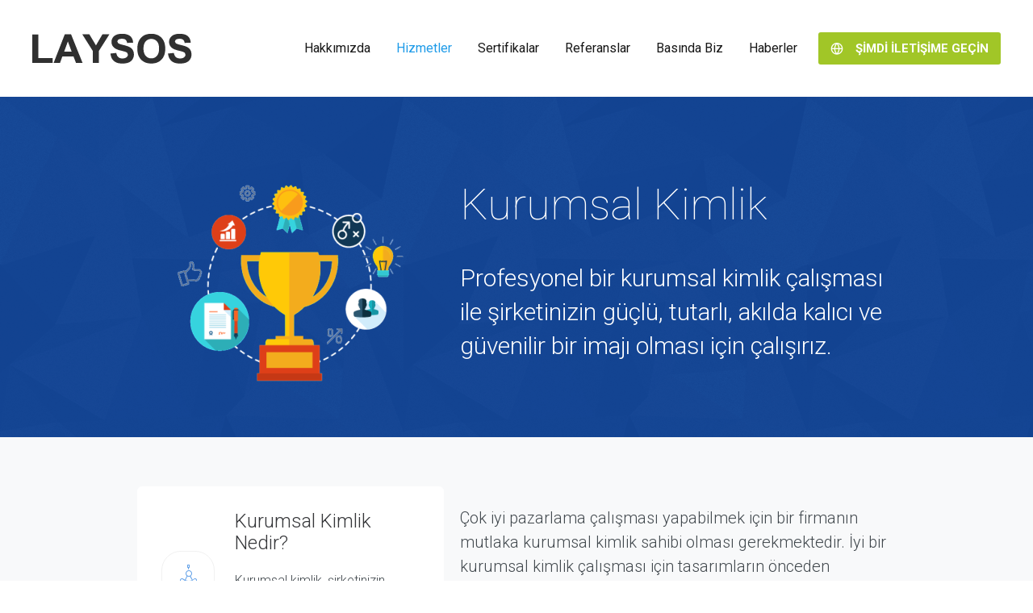

--- FILE ---
content_type: text/html; charset=UTF-8
request_url: https://laysos.com/kurumsal-kimlik/
body_size: 22452
content:
<!DOCTYPE html>
<html lang="tr-TR" prefix="og: http://ogp.me/ns#">
<head>

<!-- Google Tag Manager -->
<script>(function(w,d,s,l,i){w[l]=w[l]||[];w[l].push({'gtm.start':
new Date().getTime(),event:'gtm.js'});var f=d.getElementsByTagName(s)[0],
j=d.createElement(s),dl=l!='dataLayer'?'&l='+l:'';j.async=true;j.src=
'https://www.googletagmanager.com/gtm.js?id='+i+dl;f.parentNode.insertBefore(j,f);
})(window,document,'script','dataLayer','GTM-PQVMW52');</script>
<!-- End Google Tag Manager -->	
	
	

<meta charset="UTF-8" />
<meta name="viewport" content="width=device-width, initial-scale=1">
<title>Kurumsal Kimlik Fiyat Teklifinizi Alın - LAYSOS</title>
<link rel="profile" href="https://gmpg.org/xfn/11" />
<link rel="pingback" href="https://laysos.com/xmlrpc.php" />
<meta name="B-verify" content="39e433f4d89caec7cc4ca53e0995b751362c820b" />

<link rel="shortcut icon" href="/images/laysos-favicon-ico.png" />	
<link rel="apple-touch-icon" href="/images/laysos-favicon-ico.png" />	
	

<!-- This site is optimized with the Yoast SEO plugin v8.3 - https://yoast.com/wordpress/plugins/seo/ -->
<meta name="description" content="Kurumsal kimlik çalışması ile şirketiniz için güçlü ve akılda kalıcı bir kurumsal kimlik tasarımı için çalışırız. Şimdi kurumsal kimlik fiyat teklifi alın."/>
<link rel="canonical" href="https://laysos.com/kurumsal-kimlik/" />
<link rel="publisher" href="https://plus.google.com/112015220904532351959/"/>
<meta property="og:locale" content="tr_TR" />
<meta property="og:type" content="article" />
<meta property="og:title" content="Kurumsal Kimlik Fiyat Teklifinizi Alın - LAYSOS" />
<meta property="og:description" content="Kurumsal kimlik çalışması ile şirketiniz için güçlü ve akılda kalıcı bir kurumsal kimlik tasarımı için çalışırız. Şimdi kurumsal kimlik fiyat teklifi alın." />
<meta property="og:url" content="https://laysos.com/kurumsal-kimlik/" />
<meta property="og:site_name" content="LAYSOS" />
<meta property="article:publisher" content="https://www.facebook.com/laysoscom" />
<meta property="article:author" content="http://www.facebook.com/laysoscom" />
<meta name="twitter:card" content="summary" />
<meta name="twitter:description" content="Kurumsal kimlik çalışması ile şirketiniz için güçlü ve akılda kalıcı bir kurumsal kimlik tasarımı için çalışırız. Şimdi kurumsal kimlik fiyat teklifi alın." />
<meta name="twitter:title" content="Kurumsal Kimlik Fiyat Teklifinizi Alın - LAYSOS" />
<meta name="twitter:site" content="@laysos_com" />
<meta name="twitter:creator" content="@laysos_com" />
<script type='application/ld+json'>{"@context":"https:\/\/schema.org","@type":"Organization","url":"https:\/\/laysos.com\/","sameAs":["https:\/\/www.facebook.com\/laysoscom","https:\/\/instagram.com\/laysoscom\/","https:\/\/www.linkedin.com\/company\/laysos","https:\/\/plus.google.com\/112015220904532351959\/","https:\/\/www.youtube.com\/channel\/UCO24OfeEKviPNPf2grCw_OQ","https:\/\/www.pinterest.com\/laysoscom\/","https:\/\/twitter.com\/laysos_com"],"@id":"https:\/\/laysos.com\/#organization","name":"LAYSOS","logo":"https:\/\/laysos.com\/wp-content\/uploads\/laysos-logo.png"}</script>
<!-- / Yoast SEO plugin. -->

<link rel='dns-prefetch' href='//maps.google.com' />
<link rel='dns-prefetch' href='//fonts.googleapis.com' />
<link rel='dns-prefetch' href='//s.w.org' />
<link rel="alternate" type="application/rss+xml" title="LAYSOS &raquo; beslemesi" href="https://laysos.com/feed/" />
<link rel="alternate" type="application/rss+xml" title="LAYSOS &raquo; yorum beslemesi" href="https://laysos.com/comments/feed/" />
<link rel='stylesheet' id='dslc-main-css-css'  href='https://laysos.com/wp-content/plugins/ds-live-composer/css/main.min.css?ver=1.2.4.1.0.6.1' type='text/css' media='all' />
<link rel='stylesheet' id='dslc-modules-css-css'  href='https://laysos.com/wp-content/plugins/ds-live-composer/css/modules.min.css?ver=1.2.4.1.0.6.1' type='text/css' media='all' />
<link rel='stylesheet' id='dslc-plugins-css-css'  href='https://laysos.com/wp-content/plugins/ds-live-composer/css/plugins.css?ver=1.2.4.1.0.6.1' type='text/css' media='all' />
<link rel='stylesheet' id='sklc-gmaps-css-css'  href='https://laysos.com/wp-content/plugins/sklc-addon-googlemaps/css/main.css?ver=4.9.8' type='text/css' media='all' />
<link rel='stylesheet' id='mmm_mega_main_menu-css'  href='https://laysos.com/wp-content/plugins/mega_main_menu/src/css/cache.skin.css?ver=1737036830' type='text/css' media='all' />
<link rel='stylesheet' id='ms-main-css'  href='https://laysos.com/wp-content/plugins/masterslider/public/assets/css/masterslider.main.css?ver=2.18.2' type='text/css' media='all' />
<link rel='stylesheet' id='ms-custom-css'  href='https://laysos.com/wp-content/uploads/masterslider/custom.css?ver=2' type='text/css' media='all' />
<link rel='stylesheet' id='lbmn-iconfont-css'  href='https://laysos.com/wp-content/themes/seowp/iconfont/style.css?ver=20150716' type='text/css' media='all' />
<link rel='stylesheet' id='lbmn-iconfont-social-css'  href='https://laysos.com/wp-content/themes/seowp/iconfont/social-share-icons.css?ver=20150814' type='text/css' media='all' />
<link rel='stylesheet' id='lbmn-style-css'  href='https://laysos.com/wp-content/themes/seowp/style.css?ver=20150818' type='text/css' media='all' />
<link rel='stylesheet' id='lbmn-google-fonts-css'  href='//fonts.googleapis.com/css?family=Roboto%3A100%2C300%2C400%2C500%2C700%2C900&#038;subset=latin&#038;ver=4.9.8' type='text/css' media='all' />
<script type='text/javascript' src='https://laysos.com/wp-includes/js/jquery/jquery.js?ver=1.12.4'></script>
<script type='text/javascript' src='https://laysos.com/wp-includes/js/jquery/jquery-migrate.min.js?ver=1.4.1'></script>
<script type='text/javascript' src='https://laysos.com/wp-content/plugins/ds-live-composer/js/plugins.js?ver=1.2.4.1.0.6.1'></script>
<script type='text/javascript'>
var mejsL10n = {"language":"tr","strings":{"mejs.install-flash":"Flash oynat\u0131c\u0131 etkinle\u015ftirilmemi\u015f ya da kurulmam\u0131\u015f bir taray\u0131c\u0131 kullanmaktas\u0131n\u0131z. L\u00fctfen Flash oynat\u0131c\u0131 eklentinizi a\u00e7\u0131n ya da son s\u00fcr\u00fcm\u00fc https:\/\/get.adobe.com\/flashplayer\/ adresinden indirin","mejs.fullscreen-off":"Tam ekran\u0131 kapat","mejs.fullscreen-on":"Tam ekrana ge\u00e7","mejs.download-video":"Videoyu indir","mejs.fullscreen":"Tam ekran","mejs.time-jump-forward":["\u0130leriye 1 saniye atla","%1 saniye ileri atla"],"mejs.loop":"Tekrar a\u00e7\/kapa","mejs.play":"Oynat","mejs.pause":"Durdur","mejs.close":"Kapat","mejs.time-slider":"Zaman kayd\u0131rac\u0131","mejs.time-help-text":"Sol\/sa\u011f tu\u015falr\u0131 ile bir saniye, yukar\u0131\/a\u015fa\u011f\u0131 tu\u015flar\u0131 ile 10 saniye ilerletin.","mejs.time-skip-back":["1 saniye geri git","%1 saniye geri d\u00f6n"],"mejs.captions-subtitles":"Ba\u015fl\u0131klar\/altyaz\u0131lar","mejs.captions-chapters":"B\u00f6l\u00fcmler","mejs.none":"Hi\u00e7biri","mejs.mute-toggle":"Sesi kapat\/a\u00e7","mejs.volume-help-text":"Yukar\u0131\/a\u015fa\u011f\u0131 tu\u015flar\u0131 ile sesi art\u0131r\u0131n ya da azalt\u0131n.","mejs.unmute":"Sesi geri a\u00e7","mejs.mute":"Sessiz","mejs.volume-slider":"Ses  kayd\u0131rac\u0131","mejs.video-player":"Video oynat\u0131c\u0131","mejs.audio-player":"Ses oynat\u0131c\u0131","mejs.ad-skip":"Reklam\u0131 ge\u00e7","mejs.ad-skip-info":["1 saniye i\u00e7inde ge\u00e7","%1 saniye i\u00e7inde ge\u00e7"],"mejs.source-chooser":"Kaynak se\u00e7ici","mejs.stop":"Dur","mejs.speed-rate":"H\u0131z oran\u0131","mejs.live-broadcast":"Canl\u0131 yay\u0131n","mejs.afrikaans":"Afrikanca","mejs.albanian":"Arnavut\u00e7a","mejs.arabic":"Arap\u00e7a","mejs.belarusian":"Beyaz Rus\u00e7a","mejs.bulgarian":"Bulgarca","mejs.catalan":"Katalanca","mejs.chinese":"\u00c7ince","mejs.chinese-simplified":"\u00c7ince (Basitle\u015ftirilmi\u015f)","mejs.chinese-traditional":"\u00c7ince (Geleneksel)","mejs.croatian":"H\u0131rvat\u00e7a","mejs.czech":"\u00c7ek\u00e7e","mejs.danish":"Danca","mejs.dutch":"Hollandal\u0131","mejs.english":"\u0130ngilizce","mejs.estonian":"Estonyaca","mejs.filipino":"Filipince","mejs.finnish":"Fince","mejs.french":"Frans\u0131z","mejs.galician":"Gali\u00e7yaca","mejs.german":"Almanca","mejs.greek":"Yunanca","mejs.haitian-creole":"Haiti kreyolu","mejs.hebrew":"\u0130branice","mejs.hindi":"Hint\u00e7e","mejs.hungarian":"Macarca","mejs.icelandic":"\u0130zlandaca","mejs.indonesian":"Endonezyaca","mejs.irish":"\u0130rlandaca","mejs.italian":"\u0130talyanca","mejs.japanese":"Japonca","mejs.korean":"Korece","mejs.latvian":"Letonca","mejs.lithuanian":"Litvanca","mejs.macedonian":"Makedonyaca","mejs.malay":"Malayaca","mejs.maltese":"Malta Dili","mejs.norwegian":"Norve\u00e7ce","mejs.persian":"Fars\u00e7a","mejs.polish":"leh\u00e7e","mejs.portuguese":"Portekizce","mejs.romanian":"Romence","mejs.russian":"Rus\u00e7a","mejs.serbian":"S\u0131rp\u00e7a","mejs.slovak":"Slovak\u00e7a","mejs.slovenian":"Sloven Dili","mejs.spanish":"\u0130spanyolca","mejs.swahili":"Svahili Dili","mejs.swedish":"\u0130sve\u00e7\u00e7e","mejs.tagalog":"Tagalogca","mejs.thai":"Tay Dili","mejs.turkish":"T\u00fcrk\u00e7e","mejs.ukrainian":"Ukraynaca","mejs.vietnamese":"Vietnamca","mejs.welsh":"Galler Dili","mejs.yiddish":"Eskenazi Dili"}};
</script>
<script type='text/javascript' src='https://laysos.com/wp-includes/js/mediaelement/mediaelement-and-player.min.js?ver=4.2.6-78496d1'></script>
<script type='text/javascript' src='https://laysos.com/wp-includes/js/mediaelement/mediaelement-migrate.min.js?ver=4.9.8'></script>
<script type='text/javascript'>
/* <![CDATA[ */
var _wpmejsSettings = {"pluginPath":"\/wp-includes\/js\/mediaelement\/","classPrefix":"mejs-","stretching":"responsive"};
/* ]]> */
</script>
<script type='text/javascript'>
/* <![CDATA[ */
var DSLCAjax = {"ajaxurl":"https:\/\/laysos.com\/wp-admin\/admin-ajax.php"};
/* ]]> */
</script>
<script type='text/javascript' src='https://laysos.com/wp-content/plugins/ds-live-composer/js/main.min.js?ver=1.2.4.1.0.6.1'></script>
<script type='text/javascript' src='https://maps.google.com/maps/api/js?sensor=false&#038;ver=4.9.8'></script>
<script type='text/javascript' src='https://laysos.com/wp-content/plugins/sklc-addon-googlemaps/js/main.js?ver=4.9.8'></script>
<script type='text/javascript' src='https://laysos.com/wp-content/themes/seowp/javascripts/custom.modernizr.js?ver=2.6.2'></script>
<link rel='https://api.w.org/' href='https://laysos.com/wp-json/' />
<link rel="EditURI" type="application/rsd+xml" title="RSD" href="https://laysos.com/xmlrpc.php?rsd" />
<link rel="wlwmanifest" type="application/wlwmanifest+xml" href="https://laysos.com/wp-includes/wlwmanifest.xml" /> 
<meta name="generator" content="WordPress 4.9.8" />
<link rel='shortlink' href='https://laysos.com/?p=1720' />
<link rel="alternate" type="application/json+oembed" href="https://laysos.com/wp-json/oembed/1.0/embed?url=https%3A%2F%2Flaysos.com%2Fkurumsal-kimlik%2F" />
<link rel="alternate" type="text/xml+oembed" href="https://laysos.com/wp-json/oembed/1.0/embed?url=https%3A%2F%2Flaysos.com%2Fkurumsal-kimlik%2F&#038;format=xml" />
<script>var ms_grabbing_curosr='https://laysos.com/wp-content/plugins/masterslider/public/assets/css/common/grabbing.cur',ms_grab_curosr='https://laysos.com/wp-content/plugins/masterslider/public/assets/css/common/grab.cur';</script>
<meta name="generator" content="MasterSlider 2.18.2 - Responsive Touch Image Slider" />
<script>var ms_grabbing_curosr='https://laysos.com/wp-content/plugins/masterslider/public/assets/css/common/grabbing.cur',ms_grab_curosr='https://laysos.com/wp-content/plugins/masterslider/public/assets/css/common/grab.cur';</script>
<meta name="generator" content="MasterSlider 2.18.2 - Responsive Touch Image Slider" />
      <meta name="onesignal" content="wordpress-plugin"/>
          <link rel="manifest"
            href="https://laysos.com/wp-content/plugins/onesignal-free-web-push-notifications/sdk_files/manifest.json.php?gcm_sender_id="/>
          <script src="https://cdn.onesignal.com/sdks/OneSignalSDK.js" async></script>    <script>

      window.OneSignal = window.OneSignal || [];

      OneSignal.push( function() {
        OneSignal.SERVICE_WORKER_UPDATER_PATH = "OneSignalSDKUpdaterWorker.js.php";
        OneSignal.SERVICE_WORKER_PATH = "OneSignalSDKWorker.js.php";
        OneSignal.SERVICE_WORKER_PARAM = { scope: '/' };

        OneSignal.setDefaultNotificationUrl("https://laysos.com");
        var oneSignal_options = {};
        window._oneSignalInitOptions = oneSignal_options;

        oneSignal_options['wordpress'] = true;
oneSignal_options['appId'] = 'b57b420f-2c51-44ad-8813-c6bbbdd7642d';
oneSignal_options['autoRegister'] = true;
oneSignal_options['welcomeNotification'] = { };
oneSignal_options['welcomeNotification']['disable'] = true;
oneSignal_options['path'] = "https://laysos.com/wp-content/plugins/onesignal-free-web-push-notifications/sdk_files/";
oneSignal_options['safari_web_id'] = "web.onesignal.auto.54d60a3d-c0d7-4ae1-b490-c29a9cfa7b70";
oneSignal_options['promptOptions'] = { };
              OneSignal.init(window._oneSignalInitOptions);
                    });

      function documentInitOneSignal() {
        var oneSignal_elements = document.getElementsByClassName("OneSignal-prompt");

        var oneSignalLinkClickHandler = function(event) { OneSignal.push(['registerForPushNotifications']); event.preventDefault(); };        for(var i = 0; i < oneSignal_elements.length; i++)
          oneSignal_elements[i].addEventListener('click', oneSignalLinkClickHandler, false);
      }

      if (document.readyState === 'complete') {
           documentInitOneSignal();
      }
      else {
           window.addEventListener("load", function(event){
               documentInitOneSignal();
          });
      }
    </script>

<style type="text/css">
			.pseudo-preloader .global-container { z-index: 100; position: relative; }
			.pseudo-preloader .global-wrapper:before { position: absolute; content: ''; left: 0; top: 0; width: 100%; height: 100%; position: fixed; height: 100vh; -webkit-transition: all 0.7s; -webkit-transition-delay: 0.3s; -moz-transition: all 0.7s 0.3s; -o-transition: all 0.7s 0.3s; transition: all 0.7s 0.3s; z-index: 5000; background: #fff; }
			.pseudo-preloader .global-wrapper:after {
				width: 80px;
				height: 80px;
				content: '';
				background: transparent url('https://laysos.com/wp-content/themes/seowp/images/preloader.gif') no-repeat;
				background-size: 80px 80px;
				position: fixed; display: block; left: 50%; top: 50vh; margin-left: -40px; z-index: 6000;

				-webkit-transition: all 0.7s;
				-webkit-transition-delay: 0.5s;

				-moz-transition: all 0.7s 0.5s;
				-o-transition: all 0.7s 0.5s;
				transition: all 0.7s 0.5s;
			}

			html.content-loaded .global-wrapper:before,
			html.content-loaded .global-wrapper:after { opacity: 0; z-index: 0; color: rgba(0, 0, 0, 0); -webkit-transition: all 0.3s; -moz-transition: all 0.3s; -o-transition: all 0.3s; transition: all 0.3s; }
			</style>

<script type="text/javascript">
(function(a,e,c,f,g,h,b,d){var k={ak:"976717286",cl:"izTECLms4nAQ5ove0QM",autoreplace:"0850 304 10 45"};a[c]=a[c]||function(){(a[c].q=a[c].q||[]).push(arguments)};a[g]||(a[g]=k.ak);b=e.createElement(h);b.async=1;b.src="//www.gstatic.com/wcm/loader.js";d=e.getElementsByTagName(h)[0];d.parentNode.insertBefore(b,d);a[f]=function(b,d,e){a[c](2,b,k,d,null,new Date,e)};a[f]()})(window,document,"_googWcmImpl","_googWcmGet","_googWcmAk","script");
</script>







<script type="application/ld+json">
{
  "@context": "http://schema.org",
  "@type": "Organization",
  "url": "https://laysos.com",
  "logo": "https://laysos.com/images/laysos-logo.png",
  "name": "LAYSOS",
  "contactPoint": [{
    "@type": "ContactPoint",
    "telephone": "+90-850-304-1045",
    "contactType": "Customer service"
  }]
}
</script>


	
	
</head>

<body class="page-template-default page page-id-1720 mmm mega_main_menu-2-0-9 dslc-page dslc-page-has-content _masterslider _msp_version_2.18.2">

<!-- Google Tag Manager (noscript) -->
<noscript><iframe src="https://www.googletagmanager.com/ns.html?id=GTM-PQVMW52"
height="0" width="0" style="display:none;visibility:hidden"></iframe></noscript>
<!-- End Google Tag Manager (noscript) -->
	


<div class="off-canvas-wrap">
<div class="site global-container inner-wrap" id="global-container">
	<div class="global-wrapper">
			<header class="site-header " role="banner">
	
<div id="mega_main_menu" class="header-menu primary_style-flat icons-left first-lvl-align-right first-lvl-separator-smooth direction-horizontal fullwidth-disable pushing_content-disable mobile_minimized-enable dropdowns_trigger-hover dropdowns_animation-anim_4 include-logo no-search no-woo_cart no-buddypress responsive-enable coercive_styles-disable indefinite_location_mode-disable language_direction-ltr version-2-0-9 language_direction-ltr mega_main mega_main_menu">
	<div class="menu_holder">
	<div class="mmm_fullwidth_container"></div><!-- class="fullwidth_container" -->
		<div class="menu_inner">
			<span class="nav_logo">
				<a class="logo_link" href="https://laysos.com" title="LAYSOS">
					<img src="https://laysos.com/wp-content/uploads/laysos-logo.png" alt="LAYSOS" />
				</a>
				<a class="mobile_toggle">
					<span class="mobile_button">
						Menu &nbsp;
						<span class="symbol_menu">&equiv;</span>
						<span class="symbol_cross">&#x2573;</span>
					</span><!-- class="mobile_button" -->
				</a>
			</span><!-- /class="nav_logo" -->
				<ul id="mega_main_menu_ul" class="mega_main_menu_ul">
<li id="menu-item-1587" class="menu-item menu-item-type-custom menu-item-object-custom menu-item-1587 multicolumn_dropdown default_style drop_to_right submenu_default_width columns2">
	<a href="/hakkimizda/" class="item_link  disable_icon" tabindex="1">
		<i class=""></i> 
		<span class="link_content">
			<span class="link_text">
				Hakkımızda
			</span>
		</span>
	</a>
</li>
<li id="menu-item-1563" class="menu-item menu-item-type-custom menu-item-object-custom current-menu-ancestor menu-item-has-children menu-item-1563 multicolumn_dropdown default_style drop_to_right submenu_full_width columns4">
	<a href="#" class="item_link  disable_icon" tabindex="2">
		<i class=""></i> 
		<span class="link_content">
			<span class="link_text">
				Hizmetler
			</span>
		</span>
	</a>
	<ul class="mega_dropdown" style="background-image:url(/wp-content/uploads/seowp-dropdown-bg.png);background-repeat:no-repeat;background-attachment:scroll;background-position:bottom right;background-size:auto;">
	<li id="menu-item-1565" class="menu-item menu-item-type-custom menu-item-object-custom menu-item-has-children menu-item-1565 default_dropdown additional_style_2 drop_to_right submenu_default_width columns1" style="width:25%;">
		<span class="item_link  disable_icon" tabindex="3">
			<i class=""></i> 
			<span class="link_content">
				<span class="link_text">
					Dijital Pazarlama
					<span class="link_descr">Doğru hedef kitlenize ulaşmanız için.
					</span>
				</span>
			</span>
		</span>
		<ul class="mega_dropdown">
		<li id="menu-item-1583" class="menu-item menu-item-type-custom menu-item-object-custom menu-item-1583 default_dropdown default_style drop_to_right submenu_default_width columns1">
			<a href="/seo-arama-motoru-optimizasyonu/" class="item_link  with_icon" tabindex="4">
				<i class="dslc-icon-ext-statistics"></i> 
				<span class="link_content">
					<span class="link_text">
						SEO Hizmeti
					</span>
				</span>
			</a>
		</li>
		<li id="menu-item-1566" class="menu-item menu-item-type-custom menu-item-object-custom menu-item-1566 default_dropdown default_style drop_to_right submenu_default_width columns1">
			<a href="/google-adwords/" class="item_link  with_icon" tabindex="5">
				<i class="dslc-icon-ext-responsive-design"></i> 
				<span class="link_content">
					<span class="link_text">
						Google AdWords
					</span>
				</span>
			</a>
		</li>
		<li id="menu-item-1592" class="menu-item menu-item-type-custom menu-item-object-custom menu-item-1592 default_dropdown default_style drop_to_right submenu_default_width columns1">
			<a href="/sosyal-medya-yonetimi/" class="item_link  with_icon" tabindex="6">
				<i class="dslc-icon-ext-seo-awards"></i> 
				<span class="link_content">
					<span class="link_text">
						Sosyal Medya Yönetimi
					</span>
				</span>
			</a>
		</li>
		<li id="menu-item-1585" class="menu-item menu-item-type-custom menu-item-object-custom menu-item-1585 default_dropdown default_style drop_to_right submenu_default_width columns1">
			<a href="#" class="item_link  with_icon" tabindex="7">
				<i class="dslc-icon-ext-text"></i> 
				<span class="link_content">
					<span class="link_text">
						Dijital Medya Planlama ve Satın Alma
					</span>
				</span>
			</a>
		</li>
		</ul><!-- /.mega_dropdown -->
	</li>
	<li id="menu-item-1581" class="menu-item menu-item-type-custom menu-item-object-custom current-menu-ancestor current-menu-parent menu-item-has-children menu-item-1581 default_dropdown additional_style_2 drop_to_right submenu_default_width columns1" style="width:25%;">
		<span class="item_link  disable_icon" tabindex="8">
			<i class=""></i> 
			<span class="link_content">
				<span class="link_text">
					Yazılım ve Tasarım
					<span class="link_descr">Web yazılım ve tasarım geliştirme.
					</span>
				</span>
			</span>
		</span>
		<ul class="mega_dropdown">
		<li id="menu-item-1575" class="menu-item menu-item-type-custom menu-item-object-custom menu-item-1575 default_dropdown default_style drop_to_right submenu_default_width columns1">
			<a href="/web-tasarim-hizmeti/" class="item_link  with_icon" tabindex="9">
				<i class="dslc-icon-ext-browser2"></i> 
				<span class="link_content">
					<span class="link_text">
						Web Tasarım
					</span>
				</span>
			</a>
		</li>
		<li id="menu-item-1574" class="menu-item menu-item-type-custom menu-item-object-custom menu-item-1574 default_dropdown default_style drop_to_right submenu_default_width columns1">
			<a href="/e-ticaret-sitesi/" class="item_link  with_icon" tabindex="10">
				<i class="dslc-icon-ext-cart"></i> 
				<span class="link_content">
					<span class="link_text">
						E-Ticaret Sitesi
					</span>
				</span>
			</a>
		</li>
		<li id="menu-item-1584" class="menu-item menu-item-type-custom menu-item-object-custom menu-item-1584 default_dropdown default_style drop_to_right submenu_default_width columns1">
			<a href="#" class="item_link  with_icon" tabindex="11">
				<i class="dslc-icon-ext-mobile2"></i> 
				<span class="link_content">
					<span class="link_text">
						Mobil Uygulama
					</span>
				</span>
			</a>
		</li>
		<li id="menu-item-1576" class="menu-item menu-item-type-custom menu-item-object-custom current-menu-item menu-item-1576 default_dropdown default_style drop_to_right submenu_default_width columns1">
			<a href="/kurumsal-kimlik/" class="item_link  with_icon" tabindex="12">
				<i class="dslc-icon-ext-users"></i> 
				<span class="link_content">
					<span class="link_text">
						Kurumsal Kimlik
					</span>
				</span>
			</a>
		</li>
		</ul><!-- /.mega_dropdown -->
	</li>
	<li id="menu-item-1564" class="menu-item menu-item-type-custom menu-item-object-custom menu-item-has-children menu-item-1564 default_dropdown additional_style_2 drop_to_right submenu_default_width columns1" style="width:25%;">
		<span class="item_link  disable_icon" tabindex="13">
			<i class=""></i> 
			<span class="link_content">
				<span class="link_text">
					Eğitimler
					<span class="link_descr">Sektöründe deneyimli kişilerden.
					</span>
				</span>
			</span>
		</span>
		<ul class="mega_dropdown">
		<li id="menu-item-1591" class="menu-item menu-item-type-custom menu-item-object-custom menu-item-1591 default_dropdown default_style drop_to_right submenu_default_width columns1">
			<a href="#" class="item_link  with_icon" tabindex="14">
				<i class="dslc-icon-ext-seo-monitoring"></i> 
				<span class="link_content">
					<span class="link_text">
						SEO Eğitimi
					</span>
				</span>
			</a>
		</li>
		<li id="menu-item-1589" class="menu-item menu-item-type-custom menu-item-object-custom menu-item-1589 default_dropdown default_style drop_to_right submenu_default_width columns1">
			<a href="#" class="item_link  with_icon" tabindex="15">
				<i class="dslc-icon-ext-graduation"></i> 
				<span class="link_content">
					<span class="link_text">
						E-Ticaret Eğitimi
					</span>
				</span>
			</a>
		</li>
		<li id="menu-item-1590" class="menu-item menu-item-type-custom menu-item-object-custom menu-item-1590 default_dropdown default_style drop_to_right submenu_default_width columns1">
			<a href="#" class="item_link  with_icon" tabindex="16">
				<i class="dslc-icon-ext-web-analytics"></i> 
				<span class="link_content">
					<span class="link_text">
						Dijital Pazarlama Eğitimi
					</span>
				</span>
			</a>
		</li>
		</ul><!-- /.mega_dropdown -->
	</li>
	<li id="menu-item-1596" class="menu-item menu-item-type-custom menu-item-object-custom menu-item-1596 default_dropdown additional_style_3 drop_to_right submenu_default_width columns1" style="width:25%;">
		<span class="item_link  disable_icon" tabindex="17">
			<i class=""></i> 
			<span class="link_content">
				<span class="link_text">
					Hedef Kitlenize Odaklı Dijital Pazarlama Stratejileri
					<span class="link_descr">İnternette doğru hedef kitlenize ulaşmanız için size en iyi şekilde yardımcı oluyoruz.
					</span>
				</span>
			</span>
		</span>
	</li>
	</ul><!-- /.mega_dropdown -->
</li>
<li id="menu-item-2517" class="menu-item menu-item-type-post_type menu-item-object-page menu-item-2517 default_dropdown default_style drop_to_right submenu_default_width columns1">
	<a href="https://laysos.com/belgeler/" class="item_link  disable_icon" tabindex="18">
		<i class=""></i> 
		<span class="link_content">
			<span class="link_text">
				Sertifikalar
			</span>
		</span>
	</a>
</li>
<li id="menu-item-1573" class="menu-item menu-item-type-custom menu-item-object-custom menu-item-1573 default_dropdown default_style drop_to_right submenu_default_width columns1">
	<a href="/referanslarimiz/" class="item_link  disable_icon" tabindex="19">
		<i class=""></i> 
		<span class="link_content">
			<span class="link_text">
				Referanslar
			</span>
		</span>
	</a>
</li>
<li id="menu-item-1600" class="menu-item menu-item-type-custom menu-item-object-custom menu-item-1600 default_dropdown default_style drop_to_right submenu_default_width columns1">
	<a href="/basinda-biz/" class="item_link  disable_icon" tabindex="20">
		<i class=""></i> 
		<span class="link_content">
			<span class="link_text">
				Basında Biz
			</span>
		</span>
	</a>
</li>
<li id="menu-item-2259" class="menu-item menu-item-type-custom menu-item-object-custom menu-item-2259 default_dropdown default_style drop_to_right submenu_default_width columns1">
	<a href="/blog/" class="item_link  disable_icon" tabindex="21">
		<i class=""></i> 
		<span class="link_content">
			<span class="link_text">
				Haberler
			</span>
		</span>
	</a>
</li>
<li id="menu-item-1586" class="menu-item menu-item-type-custom menu-item-object-custom menu-item-1586 default_dropdown additional_style_1 drop_to_right submenu_default_width columns1">
	<a href="/iletisim/" class="item_link  with_icon" tabindex="22">
		<i class="dslc-icon-ext-globe2"></i> 
		<span class="link_content">
			<span class="link_text">
				ŞİMDİ İLETİŞİME GEÇİN
			</span>
		</span>
	</a>
</li></ul>
		</div><!-- /class="menu_inner" -->
	</div><!-- /class="menu_holder" -->
</div><!-- /id="mega_main_menu" -->	</header><!-- #masthead -->
	<div class="site-main">

<div id="content" class="site-content" role="main">
			
<article id="post-1720" class="post-1720 page type-page status-publish hentry">
		<div class="entry-content">
		<div id="dslc-content" class="dslc-content dslc-clearfix"><div id="dslc-main">
		<div  class="dslc-modules-section " style="background-color:rgb(9, 62, 149);background-image:url(https://laysos.com/wp-content/uploads/pattern-shattered-transparent-contrast-low.png);border-right-style: hidden; border-left-style: hidden; padding-bottom:0px;padding-top:0px;">

				<div class="dslc-bg-video dslc-force-show"><div class="dslc-bg-video-inner"></div><div class="dslc-bg-video-overlay" style="background-color:#000000; "></div></div>

				<div class="dslc-modules-section-wrapper dslc-clearfix"> <div class="dslc-modules-area dslc-col dslc-12-col dslc-last-col" data-size="12"> 
		<div id="dslc-module-15445" class="dslc-module-front dslc-module-DSLC_Separator dslc-in-viewport-check dslc-in-viewport-anim-none  dslc-col dslc-12-col dslc-last-col  dslc-module-handle-like-regular " data-module-id="15445" data-dslc-module-id="DSLC_Separator" data-dslc-module-size="12" data-dslc-anim="none" data-dslc-anim-delay="0" data-dslc-anim-duration="650"  data-dslc-anim-easing="ease" data-dslc-preset="none" >

			
			
					<div class="dslc-separator-wrapper">
				<div class="dslc-separator dslc-separator-style-invisible">
									</div><div></div>
			</div><!-- .dslc-separator-wrapper -->
			
			
			
		</div><!-- .dslc-module -->
		 </div> <div class="dslc-modules-area dslc-col dslc-5-col dslc-first-col" data-size="5"> 
		<div id="dslc-module-15443" class="dslc-module-front dslc-module-DSLC_Image dslc-in-viewport-check dslc-in-viewport-anim-none  dslc-col dslc-12-col dslc-last-col  dslc-module-handle-like-regular " data-module-id="15443" data-dslc-module-id="DSLC_Image" data-dslc-module-size="12" data-dslc-anim="none" data-dslc-anim-delay="0" data-dslc-anim-duration="650"  data-dslc-anim-easing="ease" data-dslc-preset="none" >

			
			
		
			<div class="dslc-image">

				
					
											<img src="https://laysos.com/wp-content/uploads/illustration-mission-optimized-300x300.png" alt="Kurumsal Kimlik" title="Kurumsal Kimlik" />
					
					
				
			</div><!-- .dslc-image -->

			
			
			
		</div><!-- .dslc-module -->
		 </div> <div class="dslc-modules-area dslc-col dslc-7-col dslc-last-col" data-size="7"> 
		<div id="dslc-module-218" class="dslc-module-front dslc-module-DSLC_Separator dslc-in-viewport-check dslc-in-viewport-anim-none  dslc-col dslc-12-col dslc-last-col  dslc-module-handle-like-regular " data-module-id="218" data-dslc-module-id="DSLC_Separator" data-dslc-module-size="12" data-dslc-anim="none" data-dslc-anim-delay="0" data-dslc-anim-duration="650"  data-dslc-anim-easing="ease" data-dslc-preset="none" >

			
			
					<div class="dslc-separator-wrapper">
				<div class="dslc-separator dslc-separator-style-invisible">
									</div><div></div>
			</div><!-- .dslc-separator-wrapper -->
			
			
			
		</div><!-- .dslc-module -->
		 
		<div id="dslc-module-215" class="dslc-module-front dslc-module-DSLC_Text_Simple dslc-in-viewport-check dslc-in-viewport-anim-none  dslc-col dslc-12-col dslc-last-col  dslc-module-handle-like-regular " data-module-id="215" data-dslc-module-id="DSLC_Text_Simple" data-dslc-module-size="12" data-dslc-anim="none" data-dslc-anim-delay="0" data-dslc-anim-duration="650"  data-dslc-anim-easing="ease" data-dslc-preset="none" >

			
			
		<div class="dslc-text-module-content"><h1>Kurumsal Kimlik</h1><p>Profesyonel bir kurumsal kimlik çalışması ile şirketinizin güçlü, tutarlı, akılda kalıcı ve güvenilir bir imajı olması için çalışırız.</p></div>
			
			
		</div><!-- .dslc-module -->
		 </div> <div class="dslc-modules-area dslc-col dslc-12-col dslc-last-col" data-size="12"> 
		<div id="dslc-module-217" class="dslc-module-front dslc-module-DSLC_Separator dslc-in-viewport-check dslc-in-viewport-anim-none  dslc-col dslc-12-col dslc-last-col  dslc-module-handle-like-regular " data-module-id="217" data-dslc-module-id="DSLC_Separator" data-dslc-module-size="12" data-dslc-anim="none" data-dslc-anim-delay="0" data-dslc-anim-duration="650"  data-dslc-anim-easing="ease" data-dslc-preset="none" >

			
			
					<div class="dslc-separator-wrapper">
				<div class="dslc-separator dslc-separator-style-invisible">
									</div><div></div>
			</div><!-- .dslc-separator-wrapper -->
			
			
			
		</div><!-- .dslc-module -->
		 </div> </div></div> 
		<div  class="dslc-modules-section " style="background-color:rgb(248, 249, 250);border-color:rgb(238, 238, 238);border-width:1px;border-top-style: hidden; border-right-style: hidden; border-left-style: hidden; padding-bottom:0px;padding-top:0px;">

				

				<div class="dslc-modules-section-wrapper dslc-clearfix"> <div class="dslc-modules-area dslc-col dslc-12-col dslc-last-col" data-size="12"> 
		<div id="dslc-module-15449" class="dslc-module-front dslc-module-DSLC_Separator dslc-in-viewport-check dslc-in-viewport-anim-none  dslc-col dslc-12-col dslc-last-col  dslc-module-handle-like-regular " data-module-id="15449" data-dslc-module-id="DSLC_Separator" data-dslc-module-size="12" data-dslc-anim="none" data-dslc-anim-delay="0" data-dslc-anim-duration="650"  data-dslc-anim-easing="ease" data-dslc-preset="none" >

			
			
					<div class="dslc-separator-wrapper">
				<div class="dslc-separator dslc-separator-style-invisible">
									</div><div></div>
			</div><!-- .dslc-separator-wrapper -->
			
			
			
		</div><!-- .dslc-module -->
		 </div> <div class="dslc-modules-area dslc-col dslc-5-col dslc-first-col" data-size="5"> 
		<div id="dslc-module-233" class="dslc-module-front dslc-module-DSLC_Info_Box dslc-in-viewport-check dslc-in-viewport-anim-none  dslc-col dslc-12-col dslc-last-col  dslc-module-handle-like-regular " data-module-id="233" data-dslc-module-id="DSLC_Info_Box" data-dslc-module-size="12" data-dslc-anim="none" data-dslc-anim-delay="0" data-dslc-anim-duration="650"  data-dslc-anim-easing="ease" data-dslc-preset="none" >

			
			
		
			<div class="dslc-info-box dslc-info-box-icon-pos-aside">

				<div class="dslc-info-box-wrapper">

					
					<div class="dslc-info-box-main-wrap dslc-clearfix">

													<div class="dslc-info-box-image">
								<div class="dslc-info-box-image-inner">
									<span class="dslc-icon dslc-icon-ext-circle-compass dslc-init-center"></span>
																	</div><!-- .dslc-info-box-image-inner -->
							</div><!-- .dslc-info-box-image -->
												
						
						<div class="dslc-info-box-main">

															<div class="dslc-info-box-title">
																														<h4>Kurumsal Kimlik Nedir?</h4>
																											</div><!-- .dslc-info-box-title -->
							
															<div class="dslc-info-box-content">
																			<p>Kurumsal kimlik, şirketinizin pazarlamada görünen yüzüdür ve şirketinizin kendisini ifade etmesi sağlar. Kurumsal kimlik, kurumun imzası niteliğindedir ve çok sık olmamakla birlikte belirli dönemlerde şirketin imajını güçlendirmek için yenilenmelidir.</p>
<br>
<p>Tüm firmaların pazarlama esnasında kurumsal kimliklerini kullanırlar. Güçlü bir tasarımla tanıtım yapılması firmaların geleceğini belirler. Kısacası bir kurumun müşterilerine kendini ifade etme şekline kurumsal kimlik denilir.</p>																	</div><!-- .dslc-info-box-content -->
							
							
						</div><!-- .dslc-info-box-main -->

					</div><!-- .dslc-info-box-main-wrap -->

				</div><!-- .dslc-info-box-wrapper -->

			</div><!-- .dslc-info-box -->

		
			
			
		</div><!-- .dslc-module -->
		 </div> <div class="dslc-modules-area dslc-col dslc-7-col dslc-last-col" data-size="7"> 
		<div id="dslc-module-15450" class="dslc-module-front dslc-module-DSLC_Text_Simple dslc-in-viewport-check dslc-in-viewport-anim-none  dslc-col dslc-12-col dslc-last-col  dslc-module-handle-like-regular " data-module-id="15450" data-dslc-module-id="DSLC_Text_Simple" data-dslc-module-size="12" data-dslc-anim="none" data-dslc-anim-delay="0" data-dslc-anim-duration="650"  data-dslc-anim-easing="ease" data-dslc-preset="none" >

			
			
		<div class="dslc-text-module-content"><p>Çok iyi pazarlama çalışması yapabilmek için bir firmanın mutlaka kurumsal kimlik sahibi olması gerekmektedir. İyi bir kurumsal kimlik çalışması için tasarımların önceden planlanması, sloganların çok iyi seçilmesi ve kamuoyuna firmanın tanıtımı yapılması süreçleri kapsar.</p>
<br>
<p>Web tasarım, logo, kartvizit, dosya, antetli kağıt, fatura, zarf gibi şirketinizi temsil eden tüm profesyonel kurumsal kimlik çalışmaları için buradayız.</p>
<br>
<p>Kurumsal kimlik çalışmalarında her zaman harika işler çıkartan tasarımcılarla çalışırız. Bu zamana kadar oluşturduğumuz tasarımlarda hem her teorik hem de sektördeki tecrübelerimizle kurumsal kimliklere şekil verirken müşterilerimizden gelen revize taleplerini değerlendirerek neticeye ulaşırız.</p></div>
			
			
		</div><!-- .dslc-module -->
		 </div> <div class="dslc-modules-area dslc-col dslc-12-col dslc-last-col" data-size="12"> 
		<div id="dslc-module-15452" class="dslc-module-front dslc-module-DSLC_Separator dslc-in-viewport-check dslc-in-viewport-anim-none  dslc-col dslc-12-col dslc-last-col  dslc-module-handle-like-regular " data-module-id="15452" data-dslc-module-id="DSLC_Separator" data-dslc-module-size="12" data-dslc-anim="none" data-dslc-anim-delay="0" data-dslc-anim-duration="650"  data-dslc-anim-easing="ease" data-dslc-preset="none" >

			
			
					<div class="dslc-separator-wrapper">
				<div class="dslc-separator dslc-separator-style-invisible">
									</div><div></div>
			</div><!-- .dslc-separator-wrapper -->
			
			
			
		</div><!-- .dslc-module -->
		 </div> </div></div> 
		<div  class="dslc-modules-section " style="border-width:px;border-top-style: hidden; border-right-style: hidden; border-bottom-style: hidden; border-left-style: hidden; padding-bottom:0px;padding-top:0px;">

				

				<div class="dslc-modules-section-wrapper dslc-clearfix"> <div class="dslc-modules-area dslc-col dslc-5-col dslc-first-col" data-size="5">&nbsp;</div> <div class="dslc-modules-area dslc-col dslc-7-col dslc-last-col" data-size="7">&nbsp;</div> </div></div> 
		<div  class="dslc-modules-section " style="border-right-style: hidden; border-left-style: hidden; padding-bottom:0px;padding-top:0px;">

				

				<div class="dslc-modules-section-wrapper dslc-clearfix"> <div class="dslc-modules-area dslc-col dslc-6-col dslc-first-col" data-size="6"> 
		<div id="dslc-module-15461" class="dslc-module-front dslc-module-DSLC_Button dslc-in-viewport-check dslc-in-viewport-anim-none  dslc-col dslc-12-col dslc-last-col  dslc-module-handle-like-regular " data-module-id="15461" data-dslc-module-id="DSLC_Button" data-dslc-module-size="12" data-dslc-anim="none" data-dslc-anim-delay="0" data-dslc-anim-duration="650"  data-dslc-anim-easing="ease" data-dslc-preset="none" >

			
			
		
			<div class="dslc-button">
									<a href="#contact-form" target="_self"  onClick="" class="">
													<span class="dslc-icon dslc-icon-ext-bubble"></span>
												<span class="dslca-editable-content" data-id="button_text"  data-type="simple" >Şimdi Fiyat Teklifi Alın</span>
											</a>
							</div><!-- .dslc-button -->

			
			
			
		</div><!-- .dslc-module -->
		 </div> <div class="dslc-modules-area dslc-col dslc-6-col dslc-last-col" data-size="6"> 
		<div id="dslc-module-15462" class="dslc-module-front dslc-module-DSLC_Button dslc-in-viewport-check dslc-in-viewport-anim-none  dslc-col dslc-12-col dslc-last-col  dslc-module-handle-like-regular " data-module-id="15462" data-dslc-module-id="DSLC_Button" data-dslc-module-size="12" data-dslc-anim="none" data-dslc-anim-delay="0" data-dslc-anim-duration="650"  data-dslc-anim-easing="ease" data-dslc-preset="none" >

			
			
		
			<div class="dslc-button">
									<a href="#contact-form" target="_self"  onClick="" class="">
													<span class="dslc-icon dslc-icon-ext-basic_question"></span>
												<span class="dslca-editable-content" data-id="button_text"  data-type="simple" >Bir sorunuz mu var?</span>
											</a>
							</div><!-- .dslc-button -->

			
			
			
		</div><!-- .dslc-module -->
		 </div> <div class="dslc-modules-area dslc-col dslc-12-col dslc-last-col" data-size="12"> 
		<div id="dslc-module-15463" class="dslc-module-front dslc-module-DSLC_Separator dslc-in-viewport-check dslc-in-viewport-anim-none  dslc-col dslc-12-col dslc-last-col  dslc-module-handle-like-regular " data-module-id="15463" data-dslc-module-id="DSLC_Separator" data-dslc-module-size="12" data-dslc-anim="none" data-dslc-anim-delay="0" data-dslc-anim-duration="650"  data-dslc-anim-easing="ease" data-dslc-preset="none" >

			
			
					<div class="dslc-separator-wrapper">
				<div class="dslc-separator dslc-separator-style-invisible">
									</div><div></div>
			</div><!-- .dslc-separator-wrapper -->
			
			
			
		</div><!-- .dslc-module -->
		 </div> </div></div> 
		<div  class="dslc-modules-section " style="border-color:rgb(238, 238, 238);border-width:1px;border-right-style: hidden; border-left-style: hidden; padding-bottom:0px;padding-top:0px;">

				

				<div class="dslc-modules-section-wrapper dslc-clearfix"> <div class="dslc-modules-area dslc-col dslc-12-col dslc-last-col" data-size="12"> 
		<div id="dslc-module-225" class="dslc-module-front dslc-module-DSLC_Separator dslc-in-viewport-check dslc-in-viewport-anim-none  dslc-col dslc-12-col dslc-last-col  dslc-module-handle-like-regular " data-module-id="225" data-dslc-module-id="DSLC_Separator" data-dslc-module-size="12" data-dslc-anim="none" data-dslc-anim-delay="0" data-dslc-anim-duration="650"  data-dslc-anim-easing="ease" data-dslc-preset="none" >

			
			
					<div class="dslc-separator-wrapper">
				<div class="dslc-separator dslc-separator-style-invisible">
									</div><div></div>
			</div><!-- .dslc-separator-wrapper -->
			
			
			
		</div><!-- .dslc-module -->
		 </div> <div class="dslc-modules-area dslc-col dslc-6-col dslc-first-col" data-size="6"> 
		<div id="dslc-module-226" class="dslc-module-front dslc-module-DSLC_Info_Box dslc-in-viewport-check dslc-in-viewport-anim-none  dslc-col dslc-12-col dslc-last-col  dslc-module-handle-like-regular " data-module-id="226" data-dslc-module-id="DSLC_Info_Box" data-dslc-module-size="12" data-dslc-anim="none" data-dslc-anim-delay="0" data-dslc-anim-duration="650"  data-dslc-anim-easing="ease" data-dslc-preset="none" >

			
			
		
			<div class="dslc-info-box dslc-info-box-icon-pos-aside">

				<div class="dslc-info-box-wrapper">

					
					<div class="dslc-info-box-main-wrap dslc-clearfix">

													<div class="dslc-info-box-image">
								<div class="dslc-info-box-image-inner">
									<span class="dslc-icon dslc-icon-ext-compass dslc-init-center"></span>
																	</div><!-- .dslc-info-box-image-inner -->
							</div><!-- .dslc-info-box-image -->
												
						
						<div class="dslc-info-box-main">

															<div class="dslc-info-box-title">
																														<h4>Güçlü ve Tutarlı Olun</h4>
																											</div><!-- .dslc-info-box-title -->
							
															<div class="dslc-info-box-content">
																			<p>Oluşturulan kurumsal kimlik tasarımı güçlü ve tutarlı olmalıdır. Müşterilerinizin aklında kalıcı olabilmeniz için kurumsal kimliğiniz web tasarımdan kartvizite, dosyalardan zarflara kadar birbiriyle uyumlu olması profesyonel görünmenizi sağlar.</p>																	</div><!-- .dslc-info-box-content -->
							
							
						</div><!-- .dslc-info-box-main -->

					</div><!-- .dslc-info-box-main-wrap -->

				</div><!-- .dslc-info-box-wrapper -->

			</div><!-- .dslc-info-box -->

		
			
			
		</div><!-- .dslc-module -->
		 </div> <div class="dslc-modules-area dslc-col dslc-6-col dslc-last-col" data-size="6"> 
		<div id="dslc-module-227" class="dslc-module-front dslc-module-DSLC_Info_Box dslc-in-viewport-check dslc-in-viewport-anim-none  dslc-col dslc-12-col dslc-last-col  dslc-module-handle-like-regular " data-module-id="227" data-dslc-module-id="DSLC_Info_Box" data-dslc-module-size="12" data-dslc-anim="none" data-dslc-anim-delay="0" data-dslc-anim-duration="650"  data-dslc-anim-easing="ease" data-dslc-preset="none" >

			
			
		
			<div class="dslc-info-box dslc-info-box-icon-pos-aside">

				<div class="dslc-info-box-wrapper">

					
					<div class="dslc-info-box-main-wrap dslc-clearfix">

													<div class="dslc-info-box-image">
								<div class="dslc-info-box-image-inner">
									<span class="dslc-icon dslc-icon-ext-speedometer dslc-init-center"></span>
																	</div><!-- .dslc-info-box-image-inner -->
							</div><!-- .dslc-info-box-image -->
												
						
						<div class="dslc-info-box-main">

															<div class="dslc-info-box-title">
																														<h4>Akılda Kalıcı ve Güvenilir Olun</h4>
																											</div><!-- .dslc-info-box-title -->
							
															<div class="dslc-info-box-content">
																			<p>Firmalar için oluşturulan profesyonel kurumsal kimlik ile tüketicilerin aklında yer alırsınız. Diğer bir deyişle şirketinizin reklamlarının başarılı olmasında en önemli etkenlerden biridir. Kurumsal kimlik aynı zamanda müşterilerinize güven vermelidir.</p>																	</div><!-- .dslc-info-box-content -->
							
							
						</div><!-- .dslc-info-box-main -->

					</div><!-- .dslc-info-box-main-wrap -->

				</div><!-- .dslc-info-box-wrapper -->

			</div><!-- .dslc-info-box -->

		
			
			
		</div><!-- .dslc-module -->
		 </div> <div class="dslc-modules-area dslc-col dslc-12-col dslc-last-col" data-size="12"> 
		<div id="dslc-module-228" class="dslc-module-front dslc-module-DSLC_Separator dslc-in-viewport-check dslc-in-viewport-anim-none  dslc-col dslc-12-col dslc-last-col  dslc-module-handle-like-regular " data-module-id="228" data-dslc-module-id="DSLC_Separator" data-dslc-module-size="12" data-dslc-anim="none" data-dslc-anim-delay="0" data-dslc-anim-duration="650"  data-dslc-anim-easing="ease" data-dslc-preset="none" >

			
			
					<div class="dslc-separator-wrapper">
				<div class="dslc-separator dslc-separator-style-invisible">
									</div><div></div>
			</div><!-- .dslc-separator-wrapper -->
			
			
			
		</div><!-- .dslc-module -->
		 
		<div id="dslc-module-330" class="dslc-module-front dslc-module-DSLC_Partners dslc-in-viewport-check dslc-in-viewport-anim-none  dslc-col dslc-12-col dslc-last-col  dslc-module-handle-like-regular " data-module-id="330" data-dslc-module-id="DSLC_Partners" data-dslc-module-size="12" data-dslc-anim="none" data-dslc-anim-delay="0" data-dslc-anim-duration="650"  data-dslc-anim-easing="ease" data-dslc-preset="none" >

			
			
		<div class="dslc-posts dslc-partners dslc-clearfix dslc-posts-orientation-vertical "><div class="dslc-posts-inner"><div class="dslc-loader"></div><div class="dslc-carousel" data-stop-on-hover="false" data-autoplay="4000" data-columns="4" data-pagination="true" data-slide-speed="200" data-pagination-speed="800">
							<div class="dslc-post dslc-partner dslc-carousel-item dslc-col dslc-3-col  dslc-first-col" data-cats="">

								
									
									
										<div class="dslc-post-thumb dslc-partner-thumb dslca-post-thumb dslc-on-hover-anim">

																																				<img src="https://laysos.com/wp-content/uploads/turk-telekom-150x150.png" alt="" />
																							
											
										</div><!-- .dslc-partner-thumb -->

									
								
								
							</div><!-- .dslc-partner -->

							
							<div class="dslc-post dslc-partner dslc-carousel-item dslc-col dslc-3-col " data-cats="">

								
									
									
										<div class="dslc-post-thumb dslc-partner-thumb dslca-post-thumb dslc-on-hover-anim">

																																				<img src="https://laysos.com/wp-content/uploads/edirne-150x150.png" alt="" />
																							
											
										</div><!-- .dslc-partner-thumb -->

									
								
								
							</div><!-- .dslc-partner -->

							
							<div class="dslc-post dslc-partner dslc-carousel-item dslc-col dslc-3-col " data-cats="">

								
									
									
										<div class="dslc-post-thumb dslc-partner-thumb dslca-post-thumb dslc-on-hover-anim">

																																				<img src="https://laysos.com/wp-content/uploads/sanal-santral-150x150.png" alt="" />
																							
											
										</div><!-- .dslc-partner-thumb -->

									
								
								
							</div><!-- .dslc-partner -->

							
							<div class="dslc-post dslc-partner dslc-carousel-item dslc-col dslc-3-col  dslc-last-col" data-cats="">

								
									
									
										<div class="dslc-post-thumb dslc-partner-thumb dslca-post-thumb dslc-on-hover-anim">

																																				<img src="https://laysos.com/wp-content/uploads/sabah-150x150.png" alt="" />
																							
											
										</div><!-- .dslc-partner-thumb -->

									
								
								
							</div><!-- .dslc-partner -->

							
							<div class="dslc-post dslc-partner dslc-carousel-item dslc-col dslc-3-col  dslc-first-col" data-cats="">

								
									
									
										<div class="dslc-post-thumb dslc-partner-thumb dslca-post-thumb dslc-on-hover-anim">

																																				<img src="https://laysos.com/wp-content/uploads/anka-150x150.png" alt="" />
																							
											
										</div><!-- .dslc-partner-thumb -->

									
								
								
							</div><!-- .dslc-partner -->

							
							<div class="dslc-post dslc-partner dslc-carousel-item dslc-col dslc-3-col " data-cats="">

								
									
									
										<div class="dslc-post-thumb dslc-partner-thumb dslca-post-thumb dslc-on-hover-anim">

																																				<img src="https://laysos.com/wp-content/uploads/switch-150x150.png" alt="" />
																							
											
										</div><!-- .dslc-partner-thumb -->

									
								
								
							</div><!-- .dslc-partner -->

							
							<div class="dslc-post dslc-partner dslc-carousel-item dslc-col dslc-3-col " data-cats="">

								
									
									
										<div class="dslc-post-thumb dslc-partner-thumb dslca-post-thumb dslc-on-hover-anim">

																																				<img src="https://laysos.com/wp-content/uploads/danimarka-150x150.png" alt="" />
																							
											
										</div><!-- .dslc-partner-thumb -->

									
								
								
							</div><!-- .dslc-partner -->

							
							<div class="dslc-post dslc-partner dslc-carousel-item dslc-col dslc-3-col  dslc-last-col" data-cats="">

								
									
									
										<div class="dslc-post-thumb dslc-partner-thumb dslca-post-thumb dslc-on-hover-anim">

																																				<img src="https://laysos.com/wp-content/uploads/the-new-york-city-hotels-e1550650565193-150x150.png" alt="" />
																							
											
										</div><!-- .dslc-partner-thumb -->

									
								
								
							</div><!-- .dslc-partner -->

							
							<div class="dslc-post dslc-partner dslc-carousel-item dslc-col dslc-3-col  dslc-first-col" data-cats="">

								
									
									
										<div class="dslc-post-thumb dslc-partner-thumb dslca-post-thumb dslc-on-hover-anim">

																																				<img src="https://laysos.com/wp-content/uploads/men-bracelet-150x150.png" alt="" />
																							
											
										</div><!-- .dslc-partner-thumb -->

									
								
								
							</div><!-- .dslc-partner -->

							
							<div class="dslc-post dslc-partner dslc-carousel-item dslc-col dslc-3-col " data-cats="">

								
									
									
										<div class="dslc-post-thumb dslc-partner-thumb dslca-post-thumb dslc-on-hover-anim">

																																				<img src="https://laysos.com/wp-content/uploads/boun-digital-150x150.png" alt="" />
																							
											
										</div><!-- .dslc-partner-thumb -->

									
								
								
							</div><!-- .dslc-partner -->

							
							<div class="dslc-post dslc-partner dslc-carousel-item dslc-col dslc-3-col " data-cats="">

								
									
									
										<div class="dslc-post-thumb dslc-partner-thumb dslca-post-thumb dslc-on-hover-anim">

																																				<img src="https://laysos.com/wp-content/uploads/avon-logo-150x150.png" alt="" />
																							
											
										</div><!-- .dslc-partner-thumb -->

									
								
								
							</div><!-- .dslc-partner -->

							
							<div class="dslc-post dslc-partner dslc-carousel-item dslc-col dslc-3-col  dslc-last-col" data-cats="">

								
									
									
										<div class="dslc-post-thumb dslc-partner-thumb dslca-post-thumb dslc-on-hover-anim">

																																				<img src="https://laysos.com/wp-content/uploads/hayal-sahnesi-150x150.png" alt="" />
																							
											
										</div><!-- .dslc-partner-thumb -->

									
								
								
							</div><!-- .dslc-partner -->

							
							<div class="dslc-post dslc-partner dslc-carousel-item dslc-col dslc-3-col  dslc-first-col" data-cats="">

								
									
									
										<div class="dslc-post-thumb dslc-partner-thumb dslca-post-thumb dslc-on-hover-anim">

																																				<img src="https://laysos.com/wp-content/uploads/ensoru-150x150.png" alt="" />
																							
											
										</div><!-- .dslc-partner-thumb -->

									
								
								
							</div><!-- .dslc-partner -->

							</div>
					</div><!-- .dslc-posts-inner -->

				</div><!-- .dslc-partners -->

			
			
			
		</div><!-- .dslc-module -->
		 
		<div id="dslc-module-336" class="dslc-module-front dslc-module-DSLC_Separator dslc-in-viewport-check dslc-in-viewport-anim-none  dslc-col dslc-12-col dslc-last-col  dslc-module-handle-like-regular " data-module-id="336" data-dslc-module-id="DSLC_Separator" data-dslc-module-size="12" data-dslc-anim="none" data-dslc-anim-delay="0" data-dslc-anim-duration="650"  data-dslc-anim-easing="ease" data-dslc-preset="none" >

			
			
					<div class="dslc-separator-wrapper">
				<div class="dslc-separator dslc-separator-style-solid">
									</div><div></div>
			</div><!-- .dslc-separator-wrapper -->
			
			
			
		</div><!-- .dslc-module -->
		 
		<div id="dslc-module-338" class="dslc-module-front dslc-module-DSLC_Text_Simple dslc-in-viewport-check dslc-in-viewport-anim-none  dslc-col dslc-12-col dslc-last-col  dslc-module-handle-like-regular " data-module-id="338" data-dslc-module-id="DSLC_Text_Simple" data-dslc-module-size="12" data-dslc-anim="none" data-dslc-anim-delay="0" data-dslc-anim-duration="650"  data-dslc-anim-easing="ease" data-dslc-preset="none" >

			
			
		<div class="dslc-text-module-content"><p>Kurumsal kimlik tasarımı çalışması için başta Türkiye olmak üzere dünyanın farklı ülkelerindeki birçok ülkeye profesyonel hizmetler sunmak için en iyi tasarımcılar ile&nbsp;çalışırız. Müşterilerimizden aldığımız önerileri benzersiz bir şekilde tasarıma işliyoruz.&nbsp;Sadece harika olmanın yetmeyeceğini çok iyi biliyoruz.&nbsp;Mükemmeliyetçi tutkumuz harika sonuçları keşfetmeye çalışırken her zaman daha da iyi tasarımlar sunmanın&nbsp;peşinden koşuyoruz.</p><p>Siz de rakiplerinden ayrıcalıklı olanların dünyası LAYSOS'a hoş geldiniz! Aşağıdaki iletişim formunu doldurarak hemen bizimle iletişime geçin. Kurumsal kimlik oluşturma sürecinde işi profesyonel ellere bırakın.</p></div>
			
			
		</div><!-- .dslc-module -->
		 
		<div id="dslc-module-337" class="dslc-module-front dslc-module-DSLC_Separator dslc-in-viewport-check dslc-in-viewport-anim-none  dslc-col dslc-12-col dslc-last-col  dslc-module-handle-like-regular " data-module-id="337" data-dslc-module-id="DSLC_Separator" data-dslc-module-size="12" data-dslc-anim="none" data-dslc-anim-delay="0" data-dslc-anim-duration="650"  data-dslc-anim-easing="ease" data-dslc-preset="none" >

			
			
					<div class="dslc-separator-wrapper">
				<div class="dslc-separator dslc-separator-style-solid">
									</div><div></div>
			</div><!-- .dslc-separator-wrapper -->
			
			
			
		</div><!-- .dslc-module -->
		 </div> </div></div> 
		<div  class="dslc-modules-section " style="background-color:rgb(241, 241, 241);border-color:rgb(228, 228, 228);border-width:1px;border-right-style: hidden; border-bottom-style: hidden; border-left-style: hidden; padding-bottom:0px;padding-top:0px;padding-left:%;padding-right:%;">

				

				<div class="dslc-modules-section-wrapper dslc-clearfix"> <div class="dslc-modules-area dslc-col dslc-12-col dslc-last-col" data-size="12"> 
		<div id="dslc-module-15475" class="dslc-module-front dslc-module-DSLC_Separator dslc-in-viewport-check dslc-in-viewport-anim-none  dslc-col dslc-12-col dslc-last-col  dslc-module-handle-like-regular " data-module-id="15475" data-dslc-module-id="DSLC_Separator" data-dslc-module-size="12" data-dslc-anim="none" data-dslc-anim-delay="0" data-dslc-anim-duration="650"  data-dslc-anim-easing="ease" data-dslc-preset="none" >

			
			
					<div class="dslc-separator-wrapper">
				<div class="dslc-separator dslc-separator-style-invisible">
									</div><div></div>
			</div><!-- .dslc-separator-wrapper -->
			
			
			
		</div><!-- .dslc-module -->
		 </div> <div class="dslc-modules-area dslc-col dslc-12-col dslc-last-col" data-size="12"> 
		<div id="dslc-module-15476" class="dslc-module-front dslc-module-DSLC_Text_Simple dslc-in-viewport-check dslc-in-viewport-anim-none  dslc-col dslc-12-col dslc-last-col  dslc-module-handle-like-regular " data-module-id="15476" data-dslc-module-id="DSLC_Text_Simple" data-dslc-module-size="12" data-dslc-anim="none" data-dslc-anim-delay="0" data-dslc-anim-duration="650"  data-dslc-anim-easing="ease" data-dslc-preset="none" >

			
			
		<div class="dslc-text-module-content"><h2 id="contact-form">Kurumsal Kimlik Teklifi Alın</h2><p>Aşağıdaki form üzerinden kurumsal kimlik kapsamsında ihtiyaçlarınızı&nbsp;bize iletin ve fiyat teklifinizi hemen alın.</p></div>
			
			
		</div><!-- .dslc-module -->
		 </div> <div class="dslc-modules-area dslc-col dslc-4-col dslc-first-col" data-size="4"> 
		<div id="dslc-module-15477" class="dslc-module-front dslc-module-DSLC_Separator dslc-in-viewport-check dslc-in-viewport-anim-none  dslc-col dslc-12-col dslc-last-col  dslc-module-handle-like-regular " data-module-id="15477" data-dslc-module-id="DSLC_Separator" data-dslc-module-size="12" data-dslc-anim="none" data-dslc-anim-delay="0" data-dslc-anim-duration="650"  data-dslc-anim-easing="ease" data-dslc-preset="none" >

			
			
					<div class="dslc-separator-wrapper">
				<div class="dslc-separator dslc-separator-style-invisible">
									</div><div></div>
			</div><!-- .dslc-separator-wrapper -->
			
			
			
		</div><!-- .dslc-module -->
		 
		<div id="dslc-module-15479" class="dslc-module-front dslc-module-DSLC_Testimonials dslc-in-viewport-check dslc-in-viewport-anim-none  dslc-col dslc-12-col dslc-last-col  dslc-module-handle-like-regular " data-module-id="15479" data-dslc-module-id="DSLC_Testimonials" data-dslc-module-size="12" data-dslc-anim="none" data-dslc-anim-delay="0" data-dslc-anim-duration="650"  data-dslc-anim-easing="ease" data-dslc-preset="none" >

			
			
							<div class="dslc-module-heading">
						
						<!-- Heading -->

						
							<h2 class="dslca-editable-content" data-id="main_heading_title" data-type="simple"  >Yorumlar</h2>

							<!-- View all -->

							
								<span class="dslc-module-heading-view-all"><a href="#" class="dslca-editable-content" data-id="main_heading_link_title" data-type="simple"  >Tümü</a></span>

							
						
						<!-- Filters -->

						
						<!-- Carousel -->

						
					</div><!-- .dslc-module-heading -->
				<div class="dslc-posts dslc-testimonials dslc-clearfix "><div class="dslc-posts-inner"><div class="dslc-loader"></div><div class="dslc-carousel" data-stop-on-hover="false" data-autoplay="4000" data-columns="1" data-pagination="true" data-slide-speed="200" data-pagination-speed="800">
							
							<div class="dslc-post dslc-testimonial dslc-carousel-item dslc-col dslc-12-col  dslc-last-col" data-cats="">

								<div class="dslc-testimonial-inner">	

									
									<div class="dslc-testimonial-main">

										
										
											<div class="dslc-testimonial-quote">
												<blockquote>LAYSOS ekibi ile e-ticaret yazılımı ve SEO çalışması yaptık. E-ticaret konusunda bize sürekli destek verdiler. Google ve Yandex'te de ilk sıralarda görünmemizi sağladılar. Harcamalarımızın ve emeklerimizin karşılığını fazlasıyla aldık.</blockquote>											</div><!-- .dslc-testimonial-quote -->

										
										
									</div><!-- .dslc-testimonial-main -->

									
								<div class="dslc-testimonial-author dslc-testimonial-author-pos-outside-bottom dslc-clearfix">

									
										<div class="dslc-testimonial-author-avatar">
											<img width="400" height="400" src="https://laysos.com/wp-content/uploads/avatar-2.png" class="attachment-full size-full wp-post-image" alt="" srcset="https://laysos.com/wp-content/uploads/avatar-2.png 400w, https://laysos.com/wp-content/uploads/avatar-2-150x150.png 150w, https://laysos.com/wp-content/uploads/avatar-2-300x300.png 300w" sizes="(max-width: 400px) 100vw, 400px" />										</div><!-- .dslc-testimonial-author-avatar -->

									
									<div class="dslc-testimonial-author-main">

										
											<div class="dslc-testimonial-author-name">
												Mahmut Alemdağ											</div><!-- .dslc-testimonial-author-name -->

										
										
											<div class="dslc-testimonial-author-position">
												Zethome											</div><!-- .dslc-testimoniala-author-position -->

										
									</div><!-- .dslc-testimonial-author-main -->

								</div><!-- .dslc-testimonial-author -->

							
								</div><!-- .dslc-testimonial-inner -->

							</div><!-- .dslc-testimonial -->

							
							
							<div class="dslc-post dslc-testimonial dslc-carousel-item dslc-col dslc-12-col  dslc-last-col" data-cats="">

								<div class="dslc-testimonial-inner">	

									
									<div class="dslc-testimonial-main">

										
										
											<div class="dslc-testimonial-quote">
												<blockquote>Çalışmalarından çok memnun kaldım. Türkiye'de işini iyi yapan, güvenilir bir dijital pazarlama ajansı olan LAYSOS'u herkese tavsiye ederim.</blockquote>											</div><!-- .dslc-testimonial-quote -->

										
										
									</div><!-- .dslc-testimonial-main -->

									
								<div class="dslc-testimonial-author dslc-testimonial-author-pos-outside-bottom dslc-clearfix">

									
										<div class="dslc-testimonial-author-avatar">
											<img width="400" height="400" src="https://laysos.com/wp-content/uploads/avatar-6.png" class="attachment-full size-full wp-post-image" alt="" srcset="https://laysos.com/wp-content/uploads/avatar-6.png 400w, https://laysos.com/wp-content/uploads/avatar-6-150x150.png 150w, https://laysos.com/wp-content/uploads/avatar-6-300x300.png 300w" sizes="(max-width: 400px) 100vw, 400px" />										</div><!-- .dslc-testimonial-author-avatar -->

									
									<div class="dslc-testimonial-author-main">

										
											<div class="dslc-testimonial-author-name">
												Tuğba Üstündağ											</div><!-- .dslc-testimonial-author-name -->

										
										
											<div class="dslc-testimonial-author-position">
																							</div><!-- .dslc-testimoniala-author-position -->

										
									</div><!-- .dslc-testimonial-author-main -->

								</div><!-- .dslc-testimonial-author -->

							
								</div><!-- .dslc-testimonial-inner -->

							</div><!-- .dslc-testimonial -->

							
							
							<div class="dslc-post dslc-testimonial dslc-carousel-item dslc-col dslc-12-col  dslc-last-col" data-cats="">

								<div class="dslc-testimonial-inner">	

									
									<div class="dslc-testimonial-main">

										
										
											<div class="dslc-testimonial-quote">
												Kendileriyle sosyal medya konusunda çalışmamız oldu. Memnun kaldım. İşini seven, ilgili ve işi bilen bir ekip. Tavsiye ederim.											</div><!-- .dslc-testimonial-quote -->

										
										
									</div><!-- .dslc-testimonial-main -->

									
								<div class="dslc-testimonial-author dslc-testimonial-author-pos-outside-bottom dslc-clearfix">

									
										<div class="dslc-testimonial-author-avatar">
											<img width="400" height="400" src="https://laysos.com/wp-content/uploads/avatar-2.png" class="attachment-full size-full wp-post-image" alt="" srcset="https://laysos.com/wp-content/uploads/avatar-2.png 400w, https://laysos.com/wp-content/uploads/avatar-2-150x150.png 150w, https://laysos.com/wp-content/uploads/avatar-2-300x300.png 300w" sizes="(max-width: 400px) 100vw, 400px" />										</div><!-- .dslc-testimonial-author-avatar -->

									
									<div class="dslc-testimonial-author-main">

										
											<div class="dslc-testimonial-author-name">
												Murat Besen											</div><!-- .dslc-testimonial-author-name -->

										
										
											<div class="dslc-testimonial-author-position">
												Besen Gümüş											</div><!-- .dslc-testimoniala-author-position -->

										
									</div><!-- .dslc-testimonial-author-main -->

								</div><!-- .dslc-testimonial-author -->

							
								</div><!-- .dslc-testimonial-inner -->

							</div><!-- .dslc-testimonial -->

							
							
							<div class="dslc-post dslc-testimonial dslc-carousel-item dslc-col dslc-12-col  dslc-last-col" data-cats="">

								<div class="dslc-testimonial-inner">	

									
									<div class="dslc-testimonial-main">

										
										
											<div class="dslc-testimonial-quote">
												İşini, ne yaptığını iyi bilen, Google reklamlarına hakim, güvenilir bir ekip. Her zaman bilgi alıyor ve istediğiniz an ulaşabiliyorsunuz. Çalışmalarımıza devam edeceğiz.											</div><!-- .dslc-testimonial-quote -->

										
										
									</div><!-- .dslc-testimonial-main -->

									
								<div class="dslc-testimonial-author dslc-testimonial-author-pos-outside-bottom dslc-clearfix">

									
										<div class="dslc-testimonial-author-avatar">
											<img width="400" height="400" src="https://laysos.com/wp-content/uploads/avatar-4.png" class="attachment-full size-full wp-post-image" alt="" srcset="https://laysos.com/wp-content/uploads/avatar-4.png 400w, https://laysos.com/wp-content/uploads/avatar-4-150x150.png 150w, https://laysos.com/wp-content/uploads/avatar-4-300x300.png 300w" sizes="(max-width: 400px) 100vw, 400px" />										</div><!-- .dslc-testimonial-author-avatar -->

									
									<div class="dslc-testimonial-author-main">

										
											<div class="dslc-testimonial-author-name">
												Feyza Köse											</div><!-- .dslc-testimonial-author-name -->

										
										
											<div class="dslc-testimonial-author-position">
												ADAKOD Yazılım Mühendislik											</div><!-- .dslc-testimoniala-author-position -->

										
									</div><!-- .dslc-testimonial-author-main -->

								</div><!-- .dslc-testimonial-author -->

							
								</div><!-- .dslc-testimonial-inner -->

							</div><!-- .dslc-testimonial -->

							
							
							<div class="dslc-post dslc-testimonial dslc-carousel-item dslc-col dslc-12-col  dslc-last-col" data-cats="">

								<div class="dslc-testimonial-inner">	

									
									<div class="dslc-testimonial-main">

										
										
											<div class="dslc-testimonial-quote">
												Söz verdiklerinden önce projeyi teslim ettikleri için ayrıca teşekkür ederim. Güven sorunu olmadan iş yaptırabilirsiniz. Siz işlerinize odaklanırken işim ne aşamada diye düşünmeye gerek yok.											</div><!-- .dslc-testimonial-quote -->

										
										
									</div><!-- .dslc-testimonial-main -->

									
								<div class="dslc-testimonial-author dslc-testimonial-author-pos-outside-bottom dslc-clearfix">

									
										<div class="dslc-testimonial-author-avatar">
											<img width="400" height="400" src="https://laysos.com/wp-content/uploads/avatar-1.png" class="attachment-full size-full wp-post-image" alt="" srcset="https://laysos.com/wp-content/uploads/avatar-1.png 400w, https://laysos.com/wp-content/uploads/avatar-1-150x150.png 150w, https://laysos.com/wp-content/uploads/avatar-1-300x300.png 300w" sizes="(max-width: 400px) 100vw, 400px" />										</div><!-- .dslc-testimonial-author-avatar -->

									
									<div class="dslc-testimonial-author-main">

										
											<div class="dslc-testimonial-author-name">
												Salih Erduran											</div><!-- .dslc-testimonial-author-name -->

										
										
											<div class="dslc-testimonial-author-position">
												Men Bracelet Style											</div><!-- .dslc-testimoniala-author-position -->

										
									</div><!-- .dslc-testimonial-author-main -->

								</div><!-- .dslc-testimonial-author -->

							
								</div><!-- .dslc-testimonial-inner -->

							</div><!-- .dslc-testimonial -->

							</div>
					</div><!-- .dslc-posts-inner -->

				</div><!-- .dslc-testimonials -->

			
			
			
		</div><!-- .dslc-module -->
		 </div> <div class="dslc-modules-area dslc-col dslc-1-col " data-size="1"> 
		<div id="dslc-module-15480" class="dslc-module-front dslc-module-DSLC_Separator dslc-in-viewport-check dslc-in-viewport-anim-none  dslc-col dslc-12-col dslc-last-col  dslc-module-handle-like-regular " data-module-id="15480" data-dslc-module-id="DSLC_Separator" data-dslc-module-size="12" data-dslc-anim="none" data-dslc-anim-delay="0" data-dslc-anim-duration="650"  data-dslc-anim-easing="ease" data-dslc-preset="none" >

			
			
					<div class="dslc-separator-wrapper">
				<div class="dslc-separator dslc-separator-style-invisible">
									</div><div></div>
			</div><!-- .dslc-separator-wrapper -->
			
			
			
		</div><!-- .dslc-module -->
		 </div> <div class="dslc-modules-area dslc-col dslc-7-col dslc-last-col" data-size="7"> 
		<div id="dslc-module-233" class="dslc-module-front dslc-module-DSLC_Html dslc-in-viewport-check dslc-in-viewport-anim-none  dslc-col dslc-12-col dslc-last-col  dslc-module-handle-like-regular " data-module-id="233" data-dslc-module-id="DSLC_Html" data-dslc-module-size="12" data-dslc-anim="none" data-dslc-anim-delay="0" data-dslc-anim-duration="650"  data-dslc-anim-easing="ease" data-dslc-preset="none" >

			
			
		<div class="dslc-html-module-content"><iframe width="100%" height="600px" frameborder="0" src="https://laysos.com/formlar/web-tasarim.php"></iframe></div>
			
			
		</div><!-- .dslc-module -->
		 </div> <div class="dslc-modules-area dslc-col dslc-12-col dslc-last-col" data-size="12"> 
		<div id="dslc-module-15482" class="dslc-module-front dslc-module-DSLC_Separator dslc-in-viewport-check dslc-in-viewport-anim-none  dslc-col dslc-12-col dslc-last-col  dslc-module-handle-like-regular " data-module-id="15482" data-dslc-module-id="DSLC_Separator" data-dslc-module-size="12" data-dslc-anim="none" data-dslc-anim-delay="0" data-dslc-anim-duration="650"  data-dslc-anim-easing="ease" data-dslc-preset="none" >

			
			
					<div class="dslc-separator-wrapper">
				<div class="dslc-separator dslc-separator-style-invisible">
									</div><div></div>
			</div><!-- .dslc-separator-wrapper -->
			
			
			
		</div><!-- .dslc-module -->
		 </div> </div></div> </div></div>	</div><!-- .entry-content -->
</article><!-- #post-## -->	</div><!-- #content -->
</div><!-- .site-main --><footer id="dslc-content" class="site-footer dslc-content dslc-clearfix"><div id="dslc-footer" class="dslc-content dslc-clearfix">
		<div  class="dslc-modules-section " style="background-color:rgb(40, 45, 48);border-right-style: hidden; border-left-style: hidden; padding-bottom:0px;padding-top:0px;">

				

				<div class="dslc-modules-section-wrapper dslc-clearfix"> <div class="dslc-modules-area dslc-col dslc-12-col dslc-last-col" data-size="12"> 
		<div id="dslc-module-1088" class="dslc-module-front dslc-module-DSLC_Separator dslc-in-viewport-check dslc-in-viewport-anim-none  dslc-col dslc-12-col dslc-last-col  dslc-module-handle-like-regular " data-module-id="1088" data-dslc-module-id="DSLC_Separator" data-dslc-module-size="12" data-dslc-anim="none" data-dslc-anim-delay="0" data-dslc-anim-duration="650"  data-dslc-anim-easing="ease" data-dslc-preset="none" >

			
			
					<div class="dslc-separator-wrapper">
				<div class="dslc-separator dslc-separator-style-invisible">
									</div><div></div>
			</div><!-- .dslc-separator-wrapper -->
			
			
			
		</div><!-- .dslc-module -->
		 </div> <div class="dslc-modules-area dslc-col dslc-3-col dslc-first-col" data-size="3"> 
		<div id="dslc-module-1049" class="dslc-module-front dslc-module-DSLC_Image dslc-in-viewport-check dslc-in-viewport-anim-none  dslc-col dslc-12-col dslc-last-col  dslc-module-handle-like-regular " data-module-id="1049" data-dslc-module-id="DSLC_Image" data-dslc-module-size="12" data-dslc-anim="none" data-dslc-anim-delay="0" data-dslc-anim-duration="650"  data-dslc-anim-easing="ease" data-dslc-preset="none" >

			
			
		
			<div class="dslc-image">

				
					
											<img src="https://laysos.com/wp-content/uploads/seo-wordpress-theme-logo-vertical-gray-on-dark@2x-160x153.png" alt="" title="" />
					
					
				
			</div><!-- .dslc-image -->

			
			
			
		</div><!-- .dslc-module -->
		 </div> <div class="dslc-modules-area dslc-col dslc-8-col " data-size="8"> 
		<div id="dslc-module-2339" class="dslc-module-front dslc-module-DSLC_Text_Simple dslc-in-viewport-check dslc-in-viewport-anim-none  dslc-col dslc-12-col dslc-last-col  dslc-module-handle-like-regular " data-module-id="2339" data-dslc-module-id="DSLC_Text_Simple" data-dslc-module-size="12" data-dslc-anim="none" data-dslc-anim-delay="0" data-dslc-anim-duration="650"  data-dslc-anim-easing="ease" data-dslc-preset="none" >

			
			
		<div class="dslc-text-module-content"><p>LAYSOS Yazılım, Reklam, Pazarlama, Bilişim Danışmanlık San. Tic. Ltd. Şti. olarak Türkiye'deki ve yurt dışındaki şirketlere/kişilere; web tasarımı, internet reklamları, SEO, e-ticaret, sosyal medya, yazılım geliştirme konularında hizmet veriyoruz.</p></div>
			
			
		</div><!-- .dslc-module -->
		 </div> </div></div> 
		<div  class="dslc-modules-section dslc-no-columns-spacing " style="background-color:rgb(40, 45, 48);border-right-style: hidden; border-left-style: hidden; padding-bottom:50px;padding-top:50px;">

				

				<div class="dslc-modules-section-wrapper dslc-clearfix"> <div class="dslc-modules-area dslc-col dslc-4-col dslc-first-col" data-size="4"> 
		<div id="dslc-module-2373" class="dslc-module-front dslc-module-DSLC_Info_Box dslc-in-viewport-check dslc-in-viewport-anim-none  dslc-col dslc-12-col dslc-last-col  dslc-module-handle-like-regular " data-module-id="2373" data-dslc-module-id="DSLC_Info_Box" data-dslc-module-size="12" data-dslc-anim="none" data-dslc-anim-delay="0" data-dslc-anim-duration="650"  data-dslc-anim-easing="ease" data-dslc-preset="none" >

			
			
		
			<div class="dslc-info-box dslc-info-box-icon-pos-aside">

				<div class="dslc-info-box-wrapper">

					
					<div class="dslc-info-box-main-wrap dslc-clearfix">

													<div class="dslc-info-box-image">
								<div class="dslc-info-box-image-inner">
									<span class="dslc-icon dslc-icon-ext-speech-bubble dslc-init-center"></span>
																	</div><!-- .dslc-info-box-image-inner -->
							</div><!-- .dslc-info-box-image -->
												
						
						<div class="dslc-info-box-main">

															<div class="dslc-info-box-title">
																														<h4><a href="tel:08503041045" target="_self">0850 304 10 45<div>0212 231 32 89</div></a></h4>
																											</div><!-- .dslc-info-box-title -->
							
															<div class="dslc-info-box-content">
																			<p>09:00 - 18:30 Müşteri Hizmetleri</p>																	</div><!-- .dslc-info-box-content -->
							
							
						</div><!-- .dslc-info-box-main -->

					</div><!-- .dslc-info-box-main-wrap -->

				</div><!-- .dslc-info-box-wrapper -->

			</div><!-- .dslc-info-box -->

		
			
			
		</div><!-- .dslc-module -->
		 </div> <div class="dslc-modules-area dslc-col dslc-4-col " data-size="4"> 
		<div id="dslc-module-1" class="dslc-module-front dslc-module-DSLC_Info_Box dslc-in-viewport-check dslc-in-viewport-anim-none  dslc-col dslc-12-col dslc-last-col  dslc-module-handle-like-regular " data-module-id="1" data-dslc-module-id="DSLC_Info_Box" data-dslc-module-size="12" data-dslc-anim="none" data-dslc-anim-delay="0" data-dslc-anim-duration="650"  data-dslc-anim-easing="ease" data-dslc-preset="none" >

			
			
		
			<div class="dslc-info-box dslc-info-box-icon-pos-aside">

				<div class="dslc-info-box-wrapper">

					
					<div class="dslc-info-box-main-wrap dslc-clearfix">

													<div class="dslc-info-box-image">
								<div class="dslc-info-box-image-inner">
									<span class="dslc-icon dslc-icon-ext-mail2 dslc-init-center"></span>
																	</div><!-- .dslc-info-box-image-inner -->
							</div><!-- .dslc-info-box-image -->
												
						
						<div class="dslc-info-box-main">

															<div class="dslc-info-box-title">
																														<h4><a href="/cdn-cgi/l/email-protection#badedfc9cedfd1fad6dbc3c9d5c994d9d5d7" target="_self"><span class="__cf_email__" data-cfemail="7c18190f0819173c101d050f130f521f1311">[email&#160;protected]</span></a></h4>
																											</div><!-- .dslc-info-box-title -->
							
															<div class="dslc-info-box-content">
																			<p>Bize e-posta ile 7/24 ulaşabilirsiniz.</p>																	</div><!-- .dslc-info-box-content -->
							
							
						</div><!-- .dslc-info-box-main -->

					</div><!-- .dslc-info-box-main-wrap -->

				</div><!-- .dslc-info-box-wrapper -->

			</div><!-- .dslc-info-box -->

		
			
			
		</div><!-- .dslc-module -->
		 </div> <div class="dslc-modules-area dslc-col dslc-4-col dslc-last-col" data-size="4"> 
		<div id="dslc-module-2" class="dslc-module-front dslc-module-DSLC_Info_Box dslc-in-viewport-check dslc-in-viewport-anim-none  dslc-col dslc-12-col dslc-last-col  dslc-module-handle-like-regular " data-module-id="2" data-dslc-module-id="DSLC_Info_Box" data-dslc-module-size="12" data-dslc-anim="none" data-dslc-anim-delay="0" data-dslc-anim-duration="650"  data-dslc-anim-easing="ease" data-dslc-preset="none" >

			
			
		
			<div class="dslc-info-box dslc-info-box-icon-pos-aside">

				<div class="dslc-info-box-wrapper">

					
					<div class="dslc-info-box-main-wrap dslc-clearfix">

													<div class="dslc-info-box-image">
								<div class="dslc-info-box-image-inner">
									<span class="dslc-icon dslc-icon-ext-clock3 dslc-init-center"></span>
																	</div><!-- .dslc-info-box-image-inner -->
							</div><!-- .dslc-info-box-image -->
												
						
						<div class="dslc-info-box-main">

															<div class="dslc-info-box-title">
																														<h4><a href="/iletisim/" target="_self">Bir not bırakın</a></h4>
																											</div><!-- .dslc-info-box-title -->
							
															<div class="dslc-info-box-content">
																			<p>Biz sizi arayalım.</p>																	</div><!-- .dslc-info-box-content -->
							
							
						</div><!-- .dslc-info-box-main -->

					</div><!-- .dslc-info-box-main-wrap -->

				</div><!-- .dslc-info-box-wrapper -->

			</div><!-- .dslc-info-box -->

		
			
			
		</div><!-- .dslc-module -->
		 </div> </div></div> 
		<div  class="dslc-modules-section " style="background-color:rgb(37, 40, 42);border-right-style: hidden; border-left-style: hidden; padding-bottom:50px;padding-top:50px;">

				

				<div class="dslc-modules-section-wrapper dslc-clearfix"> <div class="dslc-modules-area dslc-col dslc-5-col dslc-first-col" data-size="5"> 
		<div id="dslc-module-990" class="dslc-module-front dslc-module-DSLC_Social dslc-in-viewport-check dslc-in-viewport-anim-none  dslc-col dslc-12-col dslc-last-col  dslc-module-handle-like-regular " data-module-id="990" data-dslc-module-id="DSLC_Social" data-dslc-module-size="12" data-dslc-anim="none" data-dslc-anim-delay="0" data-dslc-anim-duration="650"  data-dslc-anim-easing="ease" data-dslc-preset="none" >

			
			
		
			<div class="dslc-social-wrap">

				<ul class="dslc-social">
											<li>
							<a class="dslc-social-icon" target="_blank" href="https://twitter.com/laysos_com"><span class="dslc-icon dslc-init-center dslc-icon-twitter"></span></a>
													</li>
																<li>
							<a class="dslc-social-icon" target="_blank" href="https://www.facebook.com/laysoscom"><span class="dslc-icon dslc-init-center dslc-icon-facebook"></span></a>
													</li>
																<li>
							<a class="dslc-social-icon" target="_blank" href="https://www.youtube.com/channel/UCO24OfeEKviPNPf2grCw_OQ/feed"><span class="dslc-icon dslc-init-center dslc-icon-youtube-play"></span></a>
													</li>
																										<li>
							<a class="dslc-social-icon" target="_blank" href="https://www.pinterest.com/laysoscom/"><span class="dslc-icon dslc-init-center dslc-icon-pinterest"></span></a>
													</li>
																<li>
							<a class="dslc-social-icon" target="_blank" href="https://www.linkedin.com/company/laysos"><span class="dslc-icon dslc-init-center dslc-icon-linkedin"></span></a>
													</li>
																<li>
							<a class="dslc-social-icon" target="_blank" href="https://instagram.com/laysoscom/"><span class="dslc-icon dslc-init-center dslc-icon-instagram"></span></a>
													</li>
																																																						</ul>

			</div><!-- .dslc-social-wrap -->

			
			
			
		</div><!-- .dslc-module -->
		 </div> <div class="dslc-modules-area dslc-col dslc-2-col " data-size="2"> 
		<div id="dslc-module-992" class="dslc-module-front dslc-module-DSLC_Button dslc-in-viewport-check dslc-in-viewport-anim-none  dslc-col dslc-12-col dslc-last-col  dslc-module-handle-like-regular " data-module-id="992" data-dslc-module-id="DSLC_Button" data-dslc-module-size="12" data-dslc-anim="none" data-dslc-anim-delay="0" data-dslc-anim-duration="650"  data-dslc-anim-easing="ease" data-dslc-preset="none" >

			
			
		
			<div class="dslc-button">
									<a href="#top" target="_self"  onClick="" class="">
													<span class="dslc-icon dslc-icon-ext-arrow-up7"></span>
												<span class="dslca-editable-content" data-id="button_text"  data-type="simple" ></span>
											</a>
							</div><!-- .dslc-button -->

			
			
			
		</div><!-- .dslc-module -->
		 </div> <div class="dslc-modules-area dslc-col dslc-5-col dslc-last-col" data-size="5"> 
		<div id="dslc-module-2374" class="dslc-module-front dslc-module-DSLC_Text_Simple dslc-in-viewport-check dslc-in-viewport-anim-none  dslc-col dslc-12-col dslc-last-col  dslc-module-handle-like-regular " data-module-id="2374" data-dslc-module-id="DSLC_Text_Simple" data-dslc-module-size="12" data-dslc-anim="none" data-dslc-anim-delay="0" data-dslc-anim-duration="650"  data-dslc-anim-easing="ease" data-dslc-preset="none" >

			
			
		<div class="dslc-text-module-content"><p>©2018 LAYSOS | <a style="color: #a1a3a4;" href="https://laysos.com/sozlesme/" target="_blank" rel="noopener">Gizlilik ve Mesafeli Satış Hizmet Sözleşmesi</a></p><p><a style="color: #a1a3a4;" href="https://laysos.com/banka/" target="_blank" rel="noopener">Banka Hesap Bilgileri</a> | <a style="color: #a1a3a4;" href="https://laysos.com/iletisim/" target="_blank" rel="noopener">İletişim Bilgileri</a></p><p><img src="https://laysos.com/wp-content/uploads/visa-mastercard-logo.png" alt="Ödeme Yöntemleri" width="100" height="42"></p></div>
			
			
		</div><!-- .dslc-module -->
		 </div> </div></div> </div></footer>
<a href="#" class="off-canvas__overlay exit-off-canvas">&nbsp;</a>
<aside class="right-off-canvas-menu off-canvas-area">
			<div class="close-offcanvas">
			<a class="right-off-canvas-toggle" href="#"><i aria-hidden="true" class="lbmn-icon-cross"></i> <span>close</span></a>
		</div>
		<aside id="nav_menu-1" class="widget widget_nav_menu"><h3 class="widget-title"><span>Hoş geldiniz</span></h3><div class="menu-mobile-off-canvas-menu-container"><ul id="menu-mobile-off-canvas-menu" class="menu"><li id="menu-item-1554" class="menu-item menu-item-type-custom menu-item-object-custom menu-item-1554"><a href="/">Ana Sayfa</a></li>
<li id="menu-item-1688" class="menu-item menu-item-type-custom menu-item-object-custom menu-item-1688"><a href="/blog/">Dijital Pazarlama Blog</a></li>
<li id="menu-item-1556" class="menu-item menu-item-type-custom menu-item-object-custom menu-item-1556"><a href="/hakkimizda/">Hakkımızda</a></li>
<li id="menu-item-1717" class="menu-item menu-item-type-post_type menu-item-object-page menu-item-1717"><a href="https://laysos.com/basinda-biz/">Basında Biz</a></li>
<li id="menu-item-1718" class="menu-item menu-item-type-post_type menu-item-object-page menu-item-1718"><a href="https://laysos.com/referanslarimiz/">Referanslarımız</a></li>
<li id="menu-item-1562" class="menu-item menu-item-type-custom menu-item-object-custom menu-item-1562"><a href="/iletisim/">İletişim</a></li>
</ul></div></aside><aside id="text-1" class="widget widget_text"><h3 class="widget-title"><span>İletişim</span></h3>			<div class="textwidget"><h4>
<i class="im-icon-bubble-5" 
style="font-size:85%;
margin-right:10px;
opacity:.5;"></i> 

<a href="tel:08503041045">0850 304 10 45</a>
</h4>

<h4>
<a href="/cdn-cgi/l/email-protection#a3c7c6d0d7c6c8e3cfc2dad0ccd08dc0ccce">
<i class="im-icon-envelop"
style="font-size:85%;
margin-right:10px;
opacity:.5;"></i> 

<span class="__cf_email__" data-cfemail="482c2d3b3c2d23082429313b273b662b2725">[email&#160;protected]</span>
</a>
</h4></div>
		</aside>	</aside>


		</div><!--  .global-wrapper -->
	</div><!-- .global-container -->
</div><!-- .off-canvas-wrap -->

<style type="text/css">@import url("//fonts.googleapis.com/css?family=Open+Sans:100,200,300,400,500,600,700,800,900&subset=latin,latin-ext,cyrillic,cyrillic-ext"); .dslc-modules-section-wrapper, .dslca-add-modules-section { width : 1200px; } .dslc-modules-section { background-image:disabled;background-repeat:repeat;background-position:left top;background-attachment:scroll;background-size:auto;border-width:0px;border-style:solid;margin-left:0%;margin-right:0%;margin-bottom:0px;padding-bottom:80px;padding-top:80px;padding-left:0%;padding-right:0%; }#dslc-content #dslc-module-1088 .dslc-separator-wrapper { background-color : transparent ; background-repeat : repeat ; background-attachment : scroll ; background-position : top left ; border-width : 0px; border-style : solid solid solid solid  ; border-top-left-radius : 0px; border-top-right-radius : 0px; border-bottom-left-radius : 0px; border-bottom-right-radius : 0px;  } #dslc-content #dslc-module-1088 .dslc-separator { border-color : rgba(237, 237, 237, 0.11) ; margin-bottom : 25px; padding-bottom : 25px; border-width : 1px;  } body.dslc-res-tablet #dslc-content #dslc-module-1088 .dslc-separator { margin-bottom : 14px; padding-bottom : 14px;  } body.dslc-res-phone #dslc-content #dslc-module-1088 .dslc-separator { margin-bottom : 8px; padding-bottom : 8px;  } #dslc-content #dslc-module-1049 .dslc-image { text-align : left ; background-color : transparent ; border-width : 0px; border-style : solid solid solid solid  ; margin-bottom : 0px; min-height : 0px; padding-top : 0px; padding-bottom : 0px; padding-left : 0px; padding-right : 0px;  } #dslc-content #dslc-module-1049 .dslc-image,#dslc-content #dslc-module-1049  .dslc-image img { border-radius : 0px;  } #dslc-content #dslc-module-1049 .dslc-image img { width : auto ;  } #dslc-content #dslc-module-1049 .dslc-image-caption { text-align : center ; font-size : 14px; font-weight : 300; line-height : 22px; margin-top : 20px;  } body.dslc-res-tablet #dslc-content #dslc-module-1049 .dslc-image { margin-bottom : 0px; padding-top : 0px; padding-bottom : 0px; padding-left : 20px; padding-right : 20px;  } body.dslc-res-tablet #dslc-content #dslc-module-1049 .dslc-image-caption { font-size : 13px; line-height : 22px; margin-top : 20px;  } body.dslc-res-phone #dslc-content #dslc-module-1049 .dslc-image { margin-bottom : 0px; padding-top : 0px; padding-bottom : 0px; padding-left : 40px; padding-right : 40px;  } body.dslc-res-phone #dslc-content #dslc-module-1049 .dslc-image-caption { font-size : 13px; line-height : 22px; margin-top : 20px;  } #dslc-content #dslc-module-2339 .dslc-text-module-content { background-color : transparent ; background-repeat : repeat ; background-attachment : scroll ; background-position : top left ; border-width : 0px; border-style : solid solid solid solid  ; border-top-left-radius : 0px; border-top-right-radius : 0px; border-bottom-left-radius : 0px; border-bottom-right-radius : 0px; margin-bottom : 0px; min-height : 0px; padding-top : 52px; padding-bottom : 52px; padding-left : 0px; padding-right : 0px;  } #dslc-content #dslc-module-2339 .dslc-text-module-content,#dslc-content #dslc-module-2339 .dslc-text-module-content p { color : rgb(207, 207, 207) ; font-size : 24px; font-style : normal ; letter-spacing : 0px; line-height : 34px; text-align : left ;  } #dslc-content #dslc-module-2339 .dslc-text-module-content p { margin-bottom : 0px;  } #dslc-content #dslc-module-2339 .dslc-text-module-content h1 { background-color : transparent ; border-width : 0px; border-style : solid solid solid solid  ; border-top-left-radius : 0px; border-top-right-radius : 0px; border-bottom-left-radius : 0px; border-bottom-right-radius : 0px; font-size : px; font-style : normal ; letter-spacing : 0px; line-height : px; margin-bottom : px; padding-top : 0px; padding-bottom : 0px; padding-left : 0px; padding-right : 0px; text-align : left ;  } #dslc-content #dslc-module-2339 .dslc-text-module-content h2 { background-color : transparent ; border-width : 0px; border-style : solid solid solid solid  ; border-top-left-radius : 0px; border-top-right-radius : 0px; border-bottom-left-radius : 0px; border-bottom-right-radius : 0px; font-size : px; font-style : normal ; letter-spacing : 0px; line-height : px; margin-bottom : px; padding-top : 0px; padding-bottom : 0px; padding-left : 0px; padding-right : 0px; text-align : left ;  } #dslc-content #dslc-module-2339 .dslc-text-module-content h3 { background-color : transparent ; border-width : 0px; border-style : solid solid solid solid  ; border-top-left-radius : 0px; border-top-right-radius : 0px; border-bottom-left-radius : 0px; border-bottom-right-radius : 0px; font-size : px; font-style : normal ; letter-spacing : 0px; line-height : px; margin-bottom : px; padding-top : 0px; padding-bottom : 0px; padding-left : 0px; padding-right : 0px; text-align : left ;  } #dslc-content #dslc-module-2339 .dslc-text-module-content h4 { background-color : transparent ; border-width : 0px; border-style : solid solid solid solid  ; border-top-left-radius : 0px; border-top-right-radius : 0px; border-bottom-left-radius : 0px; border-bottom-right-radius : 0px; font-size : px; font-style : normal ; letter-spacing : 0px; line-height : px; margin-bottom : px; padding-top : 0px; padding-bottom : 0px; padding-left : 0px; padding-right : 0px; text-align : left ;  } #dslc-content #dslc-module-2339 .dslc-text-module-content h5 { background-color : transparent ; border-width : 0px; border-style : solid solid solid solid  ; border-top-left-radius : 0px; border-top-right-radius : 0px; border-bottom-left-radius : 0px; border-bottom-right-radius : 0px; font-size : px; font-style : normal ; letter-spacing : 0px; line-height : px; margin-bottom : px; padding-top : 0px; padding-bottom : 0px; padding-left : 0px; padding-right : 0px; text-align : left ;  } #dslc-content #dslc-module-2339 .dslc-text-module-content h6 { background-color : transparent ; border-width : 0px; border-style : solid solid solid solid  ; border-top-left-radius : 0px; border-top-right-radius : 0px; border-bottom-left-radius : 0px; border-bottom-right-radius : 0px; font-size : px; font-style : normal ; letter-spacing : 0px; line-height : px; margin-bottom : px; padding-top : 0px; padding-bottom : 0px; padding-left : 0px; padding-right : 0px; text-align : left ;  } #dslc-content #dslc-module-2339 .dslc-text-module-content a {  } #dslc-content #dslc-module-2339 .dslc-text-module-content a:hover {  } #dslc-content #dslc-module-2339 .dslc-text-module-content blockquote a {  } #dslc-content #dslc-module-2339 .dslc-text-module-content blockquote a:hover {  } #dslc-content #dslc-module-2339 .dslc-text-module-content li { font-size : px; line-height : px; margin-bottom : px; background-color : transparent ; border-width : 0px; border-style : solid solid solid solid  ; border-top-left-radius : 0px; border-top-right-radius : 0px; border-bottom-left-radius : 0px; border-bottom-right-radius : 0px; padding-top : 0px; padding-bottom : 0px; padding-left : 0px; padding-right : 0px;  } #dslc-content #dslc-module-2339 .dslc-text-module-content ul,#dslc-content #dslc-module-2339 .dslc-text-module-content ol { margin-bottom : px; margin-left : px;  } #dslc-content #dslc-module-2339 .dslc-text-module-content ul { list-style-type : disc ;  } #dslc-content #dslc-module-2339 .dslc-text-module-content ol { list-style-type : decimal ;  } #dslc-content #dslc-module-2339 input[type=text],#dslc-content #dslc-module-2339 input[type=password],#dslc-content #dslc-module-2339 input[type=number],#dslc-content #dslc-module-2339 input[type=email],#dslc-content #dslc-module-2339 textarea,#dslc-content #dslc-module-2339 select { background-color : #fff ; border-color : #ddd ; border-width : 1px; border-style : solid solid solid solid  ; border-radius : 0px; color : #4d4d4d ; font-size : px; margin-bottom : 15px; padding-top : 10px; padding-bottom : 10px; padding-left : 15px; padding-right : 15px;  } #dslc-content #dslc-module-2339 textarea { line-height : px;  } #dslc-content #dslc-module-2339 blockquote { background-color : transparent ; background-repeat : repeat ; background-attachment : scroll ; background-position : top left ; border-width : 0px; border-style : solid solid solid solid  ; border-top-left-radius : 0px; border-top-right-radius : 0px; border-bottom-left-radius : 0px; border-bottom-right-radius : 0px; margin-bottom : 0px; margin-left : 0px; padding-top : 0px; padding-bottom : 0px; padding-left : 0px; padding-right : 0px;  } #dslc-content #dslc-module-2339 .dslc-text-module-content blockquote,#dslc-content #dslc-module-2339  .dslc-text-module-content blockquote p { font-size : 13px; font-weight : 400; line-height : 22px;  } #dslc-content #dslc-module-2339 blockquote,#dslc-content #dslc-module-2339  .dslc-text-module-content blockquote p { text-align : left ;  } #dslc-content #dslc-module-2339 .dslc-text-module-content blockquote {  } #dslc-content #dslc-module-2339 input[type=submit],#dslc-content #dslc-module-2339  button { background-color : #5890e5 ; border-color : #5890e5 ; border-width : 0px; border-style : solid solid solid solid  ; border-radius : 3px; color : #fff ; font-size : 13px; font-weight : 500; line-height : 13px; padding-top : 10px; padding-bottom : 10px; padding-left : 15px; padding-right : 15px;  } #dslc-content #dslc-module-2339 input[type=submit]:hover,#dslc-content #dslc-module-2339  button:hover { background-color : #5890e5 ; border-color : #5890e5 ; color : #fff ;  } body.dslc-res-tablet #dslc-content #dslc-module-2339 .dslc-text-module-content { margin-bottom : 0px; padding-top : 40px; padding-bottom : 40px; padding-left : 0px; padding-right : 0px;  } body.dslc-res-tablet #dslc-content #dslc-module-2339 .dslc-text-module-content,body.dslc-res-tablet #dslc-content #dslc-module-2339 .dslc-text-module-content p { font-size : 19px; line-height : 29px; text-align : left ;  } body.dslc-res-tablet #dslc-content #dslc-module-2339 .dslc-text-module-content h1 { font-size : 13px; line-height : 13px; margin-bottom : 15px; text-align : left ;  } body.dslc-res-tablet #dslc-content #dslc-module-2339 .dslc-text-module-content h2 { font-size : 13px; line-height : 13px; margin-bottom : 15px; text-align : left ;  } body.dslc-res-tablet #dslc-content #dslc-module-2339 .dslc-text-module-content h3 { font-size : 13px; line-height : 13px; margin-bottom : 15px; text-align : left ;  } body.dslc-res-tablet #dslc-content #dslc-module-2339 .dslc-text-module-content h4 { font-size : 13px; line-height : 13px; margin-bottom : 15px; text-align : left ;  } body.dslc-res-tablet #dslc-content #dslc-module-2339 .dslc-text-module-content h5 { font-size : 13px; line-height : 13px; margin-bottom : 15px; text-align : left ;  } body.dslc-res-tablet #dslc-content #dslc-module-2339 .dslc-text-module-content h6 { font-size : 13px; line-height : 13px; margin-bottom : 15px; text-align : left ;  } body.dslc-res-tablet #dslc-content #dslc-module-2339 .dslc-text-module-content li { font-size : 13px; line-height : 22px; margin-bottom : 10px; padding-top : 0px; padding-bottom : 0px; padding-left : 0px; padding-right : 0px;  } body.dslc-res-tablet #dslc-content #dslc-module-2339 .dslc-text-module-content ul,body.dslc-res-tablet #dslc-content #dslc-module-2339 .dslc-text-module-content ol { margin-bottom : 25px; margin-left : 25px;  } body.dslc-res-tablet #dslc-content #dslc-module-2339 .dslc-text-module-content blockquote,body.dslc-res-tablet #dslc-content #dslc-module-2339  .dslc-text-module-content blockquote p { font-size : 13px; line-height : 22px;  } body.dslc-res-tablet #dslc-content #dslc-module-2339 blockquote { margin-bottom : 0px; margin-left : 0px; padding-top : 0px; padding-bottom : 0px; padding-left : 0px; padding-right : 0px; text-align : left ;  } body.dslc-res-phone #dslc-content #dslc-module-2339 .dslc-text-module-content { margin-bottom : 0px; padding-top : 0px; padding-bottom : 0px; padding-left : 20px; padding-right : 20px;  } body.dslc-res-phone #dslc-content #dslc-module-2339 .dslc-text-module-content,body.dslc-res-phone #dslc-content #dslc-module-2339 .dslc-text-module-content p { font-size : 18px; line-height : 27px; text-align : left ;  } body.dslc-res-phone #dslc-content #dslc-module-2339 .dslc-text-module-content h1 { font-size : 13px; line-height : 13px; margin-bottom : 15px; text-align : left ;  } body.dslc-res-phone #dslc-content #dslc-module-2339 .dslc-text-module-content h2 { font-size : 13px; line-height : 13px; margin-bottom : 15px; text-align : left ;  } body.dslc-res-phone #dslc-content #dslc-module-2339 .dslc-text-module-content h3 { font-size : 13px; line-height : 13px; margin-bottom : 15px; text-align : left ;  } body.dslc-res-phone #dslc-content #dslc-module-2339 .dslc-text-module-content h4 { font-size : 13px; line-height : 13px; margin-bottom : 15px; text-align : left ;  } body.dslc-res-phone #dslc-content #dslc-module-2339 .dslc-text-module-content h5 { font-size : 13px; line-height : 13px; margin-bottom : 15px; text-align : left ;  } body.dslc-res-phone #dslc-content #dslc-module-2339 .dslc-text-module-content h6 { font-size : 13px; line-height : 13px; margin-bottom : 15px; text-align : left ;  } body.dslc-res-phone #dslc-content #dslc-module-2339 .dslc-text-module-content li { font-size : 13px; line-height : 22px; margin-bottom : 10px; padding-top : 0px; padding-bottom : 0px; padding-left : 0px; padding-right : 0px;  } body.dslc-res-phone #dslc-content #dslc-module-2339 .dslc-text-module-content ul,body.dslc-res-phone #dslc-content #dslc-module-2339 .dslc-text-module-content ol { margin-bottom : 25px; margin-left : 25px;  } body.dslc-res-phone #dslc-content #dslc-module-2339 .dslc-text-module-content blockquote,body.dslc-res-phone #dslc-content #dslc-module-2339  .dslc-text-module-content blockquote p { font-size : 13px; line-height : 22px;  } body.dslc-res-phone #dslc-content #dslc-module-2339 blockquote { margin-bottom : 0px; margin-left : 0px; padding-top : 0px; padding-bottom : 0px; padding-left : 0px; padding-right : 0px; text-align : left ;  } #dslc-content #dslc-module-2373 .dslc-info-box { text-align : left ; background-color : transparent ; background-repeat : repeat ; background-attachment : scroll ; background-position : top left ; border-color : #000000 ; border-width : 0px; border-style : solid solid solid solid  ; border-radius : 0px; margin-bottom : 0px; min-height : 0px; padding-top : 10px; padding-bottom : 10px; padding-left : 0px; padding-right : 0px;  } #dslc-content #dslc-module-2373 .dslc-info-box-main-wrap { max-width : 100%;  } #dslc-content #dslc-module-2373 .dslc-info-box:hover {  } #dslc-content #dslc-module-2373 .dslc-info-box-wrapper { background-color : transparent ; background-repeat : repeat ; background-attachment : scroll ; background-position : top left ; border-width : 0px; border-style : solid solid solid solid  ; border-radius : 0px; padding-top : 0px; padding-bottom : 0px; padding-left : 0px; padding-right : 0px;  } #dslc-content #dslc-module-2373 .dslc-info-box-image { text-align : inherit ; margin-top : 6px; margin-right : 24px; margin-bottom : 25px;  } #dslc-content #dslc-module-2373 .dslc-info-box-image-inner { background-color : transparent ; border-color : rgba(89, 175, 226, 0.3) ; border-width : 0px; border-style : solid solid solid solid  ; border-radius : 28px; width : 30px; height : 30px;  } #dslc-content #dslc-module-2373 .dslc-info-box-image-inner .dslc-icon { color : rgba(161, 163, 164, 0.55) ; font-size : 26px;  } #dslc-content #dslc-module-2373 .dslc-info-box-image-alt-inner { text-align : center ;  } #dslc-content #dslc-module-2373 .dslc-info-box-image-alt-inner img { border-width : 0px; border-style : solid solid solid solid  ; border-radius : 0px; margin-bottom : 25px;  } #dslc-content #dslc-module-2373 .dslc-info-box:hover .dslc-info-box-image-alt-inner img {  } #dslc-content #dslc-module-2373 .dslc-info-box-title { text-align : inherit ; margin-bottom : 4px;  } #dslc-content #dslc-module-2373 .dslc-info-box-title h4 { color : rgb(255, 255, 255) ; font-size : 27px; font-weight : 300; letter-spacing : 0px; line-height : 30px;  } #dslc-content #dslc-module-2373 .dslc-info-box-content { text-align : inherit ;  } #dslc-content #dslc-module-2373 .dslc-info-box-content,#dslc-content #dslc-module-2373  .dslc-info-box-content p { color : rgb(130, 130, 130) ; font-size : 14px; font-weight : 400; line-height : 22px; margin-bottom : 0px;  } #dslc-content #dslc-module-2373 .dslc-info-box-button a { background-color : rgba(0, 0, 0, 0) ; border-width : 1px; border-style : solid solid solid solid  ; border-color : rgb(226, 223, 223) ; border-radius : 3px; font-size : 13px; font-weight : 400; letter-spacing : 0px; padding-top : 13px; padding-bottom : 13px; padding-left : 16px; padding-right : 16px;  } #dslc-content #dslc-module-2373 .dslc-info-box-button a:hover { background-color : rgb(75, 123, 194) ; border-color : rgb(75, 123, 194) ; color : #ffffff ;  } #dslc-content #dslc-module-2373 .dslc-info-box-button { margin-top : 20px; margin-right : 12px;  } #dslc-content #dslc-module-2373 .dslc-info-box-button a .dslc-icon { margin-right : 5px;  } #dslc-content #dslc-module-2373 .dslc-info-box-button a:hover .dslc-icon {  } #dslc-content #dslc-module-2373 .dslc-info-box-button a.dslc-primary {  } #dslc-content #dslc-module-2373 .dslc-info-box-button a.dslc-primary:hover {  } #dslc-content #dslc-module-2373 .dslc-info-box-button a.dslc-secondary { background-color : rgba(0, 0, 0, 0) ; border-width : 1px; border-style : solid solid solid solid  ; border-color : rgb(226, 223, 223) ; border-radius : 3px; font-size : 13px; font-weight : 400; letter-spacing : 0px; margin-left : 5px; margin-top : 0px; padding-top : 13px; padding-bottom : 13px; padding-left : 16px; padding-right : 16px;  } #dslc-content #dslc-module-2373 .dslc-info-box-button a.dslc-secondary:hover { background-color : rgb(75, 123, 194) ; border-color : rgb(75, 123, 194) ; color : #ffffff ;  } #dslc-content #dslc-module-2373 .dslc-info-box-button a.dslc-secondary .dslc-icon { margin-right : 5px;  } #dslc-content #dslc-module-2373 .dslc-info-box-button a.dslc-secondary:hover .dslc-icon {  }  { margin-bottom : 20px; padding-top : px; padding-bottom : px; padding-left : px; padding-right : px; max-width : 100%; margin-top : 0px; margin-right : 10px; width : 60px; height : 60px; font-size : px; line-height : 27px; margin-left : 0px;  } , { font-size : 14px; line-height : 23px;  } #dslc-content #dslc-module-1 .dslc-info-box { text-align : left ; background-color : transparent ; background-repeat : repeat ; background-attachment : scroll ; background-position : top left ; border-color : #000000 ; border-width : 0px; border-style : solid solid solid solid  ; border-radius : 0px; margin-bottom : 0px; min-height : 0px; padding-top : 10px; padding-bottom : 10px; padding-left : 0px; padding-right : 0px;  } #dslc-content #dslc-module-1 .dslc-info-box-main-wrap { max-width : 100%;  } #dslc-content #dslc-module-1 .dslc-info-box:hover {  } #dslc-content #dslc-module-1 .dslc-info-box-wrapper { background-color : transparent ; background-repeat : repeat ; background-attachment : scroll ; background-position : top left ; border-width : 0px; border-style : solid solid solid solid  ; border-radius : 0px; padding-top : 0px; padding-bottom : 0px; padding-left : 0px; padding-right : 0px;  } #dslc-content #dslc-module-1 .dslc-info-box-image { text-align : inherit ; margin-top : 6px; margin-right : 24px; margin-bottom : 25px;  } #dslc-content #dslc-module-1 .dslc-info-box-image-inner { background-color : transparent ; border-color : rgba(89, 175, 226, 0.3) ; border-width : 0px; border-style : solid solid solid solid  ; border-radius : 28px; width : 30px; height : 30px;  } #dslc-content #dslc-module-1 .dslc-info-box-image-inner .dslc-icon { color : rgba(161, 163, 164, 0.55) ; font-size : 26px;  } #dslc-content #dslc-module-1 .dslc-info-box-image-alt-inner { text-align : center ;  } #dslc-content #dslc-module-1 .dslc-info-box-image-alt-inner img { border-width : 0px; border-style : solid solid solid solid  ; border-radius : 0px; margin-bottom : 25px;  } #dslc-content #dslc-module-1 .dslc-info-box:hover .dslc-info-box-image-alt-inner img {  } #dslc-content #dslc-module-1 .dslc-info-box-title { text-align : inherit ; margin-bottom : 4px;  } #dslc-content #dslc-module-1 .dslc-info-box-title h4 { color : rgb(255, 255, 255) ; font-size : 27px; font-weight : 300; letter-spacing : 0px; line-height : 30px;  } #dslc-content #dslc-module-1 .dslc-info-box-content { text-align : inherit ;  } #dslc-content #dslc-module-1 .dslc-info-box-content,#dslc-content #dslc-module-1  .dslc-info-box-content p { color : rgb(130, 130, 130) ; font-size : 14px; font-weight : 400; line-height : 22px; margin-bottom : 0px;  } #dslc-content #dslc-module-1 .dslc-info-box-button a { background-color : rgba(0, 0, 0, 0) ; border-width : 1px; border-style : solid solid solid solid  ; border-color : rgb(226, 223, 223) ; border-radius : 3px; font-size : 13px; font-weight : 400; letter-spacing : 0px; padding-top : 13px; padding-bottom : 13px; padding-left : 16px; padding-right : 16px;  } #dslc-content #dslc-module-1 .dslc-info-box-button a:hover { background-color : rgb(75, 123, 194) ; border-color : rgb(75, 123, 194) ; color : #ffffff ;  } #dslc-content #dslc-module-1 .dslc-info-box-button { margin-top : 20px; margin-right : 12px;  } #dslc-content #dslc-module-1 .dslc-info-box-button a .dslc-icon { margin-right : 5px;  } #dslc-content #dslc-module-1 .dslc-info-box-button a:hover .dslc-icon {  } #dslc-content #dslc-module-1 .dslc-info-box-button a.dslc-primary {  } #dslc-content #dslc-module-1 .dslc-info-box-button a.dslc-primary:hover {  } #dslc-content #dslc-module-1 .dslc-info-box-button a.dslc-secondary { background-color : rgba(0, 0, 0, 0) ; border-width : 1px; border-style : solid solid solid solid  ; border-color : rgb(226, 223, 223) ; border-radius : 3px; font-size : 13px; font-weight : 400; letter-spacing : 0px; margin-left : 5px; margin-top : 0px; padding-top : 13px; padding-bottom : 13px; padding-left : 16px; padding-right : 16px;  } #dslc-content #dslc-module-1 .dslc-info-box-button a.dslc-secondary:hover { background-color : rgb(75, 123, 194) ; border-color : rgb(75, 123, 194) ; color : #ffffff ;  } #dslc-content #dslc-module-1 .dslc-info-box-button a.dslc-secondary .dslc-icon { margin-right : 5px;  } #dslc-content #dslc-module-1 .dslc-info-box-button a.dslc-secondary:hover .dslc-icon {  }  { margin-bottom : 20px; padding-top : px; padding-bottom : px; padding-left : px; padding-right : px; max-width : 100%; margin-top : 0px; margin-right : 10px; width : 60px; height : 60px; font-size : px; line-height : 27px; margin-left : 0px;  } , { font-size : 14px; line-height : 23px;  } #dslc-content #dslc-module-2 .dslc-info-box { text-align : left ; background-color : transparent ; background-repeat : repeat ; background-attachment : scroll ; background-position : top left ; border-color : #000000 ; border-width : 0px; border-style : solid solid solid solid  ; border-radius : 0px; margin-bottom : 0px; min-height : 0px; padding-top : 10px; padding-bottom : 10px; padding-left : 0px; padding-right : 0px;  } #dslc-content #dslc-module-2 .dslc-info-box-main-wrap { max-width : 100%;  } #dslc-content #dslc-module-2 .dslc-info-box:hover {  } #dslc-content #dslc-module-2 .dslc-info-box-wrapper { background-color : transparent ; background-repeat : repeat ; background-attachment : scroll ; background-position : top left ; border-width : 0px; border-style : solid solid solid solid  ; border-radius : 0px; padding-top : 0px; padding-bottom : 0px; padding-left : 0px; padding-right : 0px;  } #dslc-content #dslc-module-2 .dslc-info-box-image { text-align : inherit ; margin-top : 6px; margin-right : 24px; margin-bottom : 25px;  } #dslc-content #dslc-module-2 .dslc-info-box-image-inner { background-color : transparent ; border-color : rgba(89, 175, 226, 0.3) ; border-width : 0px; border-style : solid solid solid solid  ; border-radius : 28px; width : 30px; height : 30px;  } #dslc-content #dslc-module-2 .dslc-info-box-image-inner .dslc-icon { color : rgba(161, 163, 164, 0.55) ; font-size : 26px;  } #dslc-content #dslc-module-2 .dslc-info-box-image-alt-inner { text-align : center ;  } #dslc-content #dslc-module-2 .dslc-info-box-image-alt-inner img { border-width : 0px; border-style : solid solid solid solid  ; border-radius : 0px; margin-bottom : 25px;  } #dslc-content #dslc-module-2 .dslc-info-box:hover .dslc-info-box-image-alt-inner img {  } #dslc-content #dslc-module-2 .dslc-info-box-title { text-align : inherit ; margin-bottom : 4px;  } #dslc-content #dslc-module-2 .dslc-info-box-title h4 { color : rgb(255, 255, 255) ; font-size : 27px; font-weight : 300; letter-spacing : 0px; line-height : 30px;  } #dslc-content #dslc-module-2 .dslc-info-box-content { text-align : inherit ;  } #dslc-content #dslc-module-2 .dslc-info-box-content,#dslc-content #dslc-module-2  .dslc-info-box-content p { color : rgb(130, 130, 130) ; font-size : 14px; font-weight : 400; line-height : 22px; margin-bottom : 0px;  } #dslc-content #dslc-module-2 .dslc-info-box-button a { background-color : rgba(0, 0, 0, 0) ; border-width : 1px; border-style : solid solid solid solid  ; border-color : rgb(226, 223, 223) ; border-radius : 3px; font-size : 13px; font-weight : 400; letter-spacing : 0px; padding-top : 13px; padding-bottom : 13px; padding-left : 16px; padding-right : 16px;  } #dslc-content #dslc-module-2 .dslc-info-box-button a:hover { background-color : rgb(75, 123, 194) ; border-color : rgb(75, 123, 194) ; color : #ffffff ;  } #dslc-content #dslc-module-2 .dslc-info-box-button { margin-top : 20px; margin-right : 12px;  } #dslc-content #dslc-module-2 .dslc-info-box-button a .dslc-icon { margin-right : 5px;  } #dslc-content #dslc-module-2 .dslc-info-box-button a:hover .dslc-icon {  } #dslc-content #dslc-module-2 .dslc-info-box-button a.dslc-primary {  } #dslc-content #dslc-module-2 .dslc-info-box-button a.dslc-primary:hover {  } #dslc-content #dslc-module-2 .dslc-info-box-button a.dslc-secondary { background-color : rgba(0, 0, 0, 0) ; border-width : 1px; border-style : solid solid solid solid  ; border-color : rgb(226, 223, 223) ; border-radius : 3px; font-size : 13px; font-weight : 400; letter-spacing : 0px; margin-left : 5px; margin-top : 0px; padding-top : 13px; padding-bottom : 13px; padding-left : 16px; padding-right : 16px;  } #dslc-content #dslc-module-2 .dslc-info-box-button a.dslc-secondary:hover { background-color : rgb(75, 123, 194) ; border-color : rgb(75, 123, 194) ; color : #ffffff ;  } #dslc-content #dslc-module-2 .dslc-info-box-button a.dslc-secondary .dslc-icon { margin-right : 5px;  } #dslc-content #dslc-module-2 .dslc-info-box-button a.dslc-secondary:hover .dslc-icon {  }  { margin-bottom : 20px; padding-top : px; padding-bottom : px; padding-left : px; padding-right : px; max-width : 100%; margin-top : 0px; margin-right : 10px; width : 60px; height : 60px; font-size : px; line-height : 27px; margin-left : 0px;  } , { font-size : 14px; line-height : 23px;  } #dslc-content #dslc-module-990 ul.dslc-social { text-align : left ; margin-bottom : 0px; margin-top : 0px; padding-left : 0px; padding-right : 0px; padding-top : 0px; padding-bottom : 0px;  } #dslc-content #dslc-module-990 ul.dslc-social a.dslc-social-icon { border-color : transparent ; border-width : 0px; border-style : solid solid solid solid  ; border-radius : 4px; width : 45px; height : 45px; font-size : 21px;  } #dslc-content #dslc-module-990 ul.dslc-social a.dslc-social-icon:hover {  } #dslc-content #dslc-module-990  ul.dslc-social a.dslc-social-icon { background-color : transparent ;  } #dslc-content #dslc-module-990  ul.dslc-social a.dslc-social-icon:hover { background-color : rgb(75, 123, 194) ;  } #dslc-content #dslc-module-990 .ul.dslc-social { min-height : 0px;  } #dslc-content #dslc-module-990 ul.dslc-social li { margin-right : 10px;  } #dslc-content #dslc-module-990  ul.dslc-social .dslc-icon { color : rgb(155, 160, 162) ;  } #dslc-content #dslc-module-990  ul.dslc-social a.dslc-social-icon:hover .dslc-icon { color : #ffffff ;  } #dslc-content #dslc-module-990 .dslc-social-label { font-size : 13px; font-weight : 400; font-family : Open Sans ; font-style : normal ; letter-spacing : 0px; line-height : 30px; margin-left : 7px; text-transform : none ;  }  { margin-bottom : 0px; width : 30px; height : 30px; font-size : 15px; margin-right : 10px;  } #dslc-content #dslc-module-992 .dslc-button { text-align : center ; margin-bottom : 0px; min-height : 0px; background-color : transparent ; background-repeat : repeat ; background-attachment : scroll ; background-position : top left ; border-width : 0px; border-style : solid solid solid solid  ; border-top-left-radius : 0px; border-top-right-radius : 0px; border-bottom-left-radius : 0px; border-bottom-right-radius : 0px; padding-top : 0px; padding-bottom : 0px; padding-left : 0px; padding-right : 0px;  } #dslc-content #dslc-module-992 .dslc-button a { background-color : transparent ; border-color : rgba(136, 136, 136, 0.23) ; border-width : 1px; border-style : solid solid solid solid  ; border-radius : 4px; padding-top : 9px; padding-bottom : 9px; padding-left : 12px; padding-right : 12px; display : inline-block ; color : rgba(255, 255, 255, 0.63) ; font-size : 21px; font-weight : 400; letter-spacing : 0px;  } #dslc-content #dslc-module-992 .dslc-button a:hover { background-color : #4b7bc2 ; border-color : rgb(75, 123, 194) ; color : rgb(255, 255, 255) ;  } #dslc-content #dslc-module-992 .dslc-button a .dslc-icon { margin-right : 0px; margin-left : 0px;  } #dslc-content #dslc-module-992 .dslc-button a:hover .dslc-icon {  }  { margin-bottom : 0px; padding-top : px; padding-bottom : px; padding-left : px; padding-right : px; font-size : px; margin-right : px; text-align : left ;  } #dslc-content #dslc-module-2374 .dslc-text-module-content { background-color : transparent ; background-repeat : repeat ; background-attachment : scroll ; background-position : top left ; border-width : 0px; border-style : solid solid solid solid  ; border-top-left-radius : 0px; border-top-right-radius : 0px; border-bottom-left-radius : 0px; border-bottom-right-radius : 0px; margin-bottom : 0px; min-height : 0px; padding-top : 12px; padding-bottom : 12px; padding-left : 0px; padding-right : 0px;  } #dslc-content #dslc-module-2374 .dslc-text-module-content,#dslc-content #dslc-module-2374 .dslc-text-module-content p { color : rgb(161, 163, 164) ; font-size : 12px; font-style : normal ; letter-spacing : 0px; line-height : px; text-align : center ;  } #dslc-content #dslc-module-2374 .dslc-text-module-content p { margin-bottom : 0px;  } #dslc-content #dslc-module-2374 .dslc-text-module-content h1 { background-color : transparent ; border-width : 0px; border-style : solid solid solid solid  ; border-top-left-radius : 0px; border-top-right-radius : 0px; border-bottom-left-radius : 0px; border-bottom-right-radius : 0px; font-size : px; font-style : normal ; letter-spacing : 0px; line-height : px; margin-bottom : px; padding-top : 0px; padding-bottom : 0px; padding-left : 0px; padding-right : 0px; text-align : left ;  } #dslc-content #dslc-module-2374 .dslc-text-module-content h2 { background-color : transparent ; border-width : 0px; border-style : solid solid solid solid  ; border-top-left-radius : 0px; border-top-right-radius : 0px; border-bottom-left-radius : 0px; border-bottom-right-radius : 0px; font-size : px; font-style : normal ; letter-spacing : 0px; line-height : px; margin-bottom : px; padding-top : 0px; padding-bottom : 0px; padding-left : 0px; padding-right : 0px; text-align : left ;  } #dslc-content #dslc-module-2374 .dslc-text-module-content h3 { background-color : transparent ; border-width : 0px; border-style : solid solid solid solid  ; border-top-left-radius : 0px; border-top-right-radius : 0px; border-bottom-left-radius : 0px; border-bottom-right-radius : 0px; font-size : px; font-style : normal ; letter-spacing : 0px; line-height : px; margin-bottom : px; padding-top : 0px; padding-bottom : 0px; padding-left : 0px; padding-right : 0px; text-align : left ;  } #dslc-content #dslc-module-2374 .dslc-text-module-content h4 { background-color : transparent ; border-width : 0px; border-style : solid solid solid solid  ; border-top-left-radius : 0px; border-top-right-radius : 0px; border-bottom-left-radius : 0px; border-bottom-right-radius : 0px; font-size : px; font-style : normal ; letter-spacing : 0px; line-height : px; margin-bottom : px; padding-top : 0px; padding-bottom : 0px; padding-left : 0px; padding-right : 0px; text-align : left ;  } #dslc-content #dslc-module-2374 .dslc-text-module-content h5 { background-color : transparent ; border-width : 0px; border-style : solid solid solid solid  ; border-top-left-radius : 0px; border-top-right-radius : 0px; border-bottom-left-radius : 0px; border-bottom-right-radius : 0px; font-size : px; font-style : normal ; letter-spacing : 0px; line-height : px; margin-bottom : px; padding-top : 0px; padding-bottom : 0px; padding-left : 0px; padding-right : 0px; text-align : left ;  } #dslc-content #dslc-module-2374 .dslc-text-module-content h6 { background-color : transparent ; border-width : 0px; border-style : solid solid solid solid  ; border-top-left-radius : 0px; border-top-right-radius : 0px; border-bottom-left-radius : 0px; border-bottom-right-radius : 0px; font-size : px; font-style : normal ; letter-spacing : 0px; line-height : px; margin-bottom : px; padding-top : 0px; padding-bottom : 0px; padding-left : 0px; padding-right : 0px; text-align : left ;  } #dslc-content #dslc-module-2374 .dslc-text-module-content a { color : rgb(255, 255, 255) ;  } #dslc-content #dslc-module-2374 .dslc-text-module-content a:hover {  } #dslc-content #dslc-module-2374 .dslc-text-module-content blockquote a {  } #dslc-content #dslc-module-2374 .dslc-text-module-content blockquote a:hover {  } #dslc-content #dslc-module-2374 .dslc-text-module-content li { font-size : px; line-height : px; margin-bottom : px; background-color : transparent ; border-width : 0px; border-style : solid solid solid solid  ; border-top-left-radius : 0px; border-top-right-radius : 0px; border-bottom-left-radius : 0px; border-bottom-right-radius : 0px; padding-top : 0px; padding-bottom : 0px; padding-left : 0px; padding-right : 0px;  } #dslc-content #dslc-module-2374 .dslc-text-module-content ul,#dslc-content #dslc-module-2374 .dslc-text-module-content ol { margin-bottom : px; margin-left : px;  } #dslc-content #dslc-module-2374 .dslc-text-module-content ul { list-style-type : disc ;  } #dslc-content #dslc-module-2374 .dslc-text-module-content ol { list-style-type : decimal ;  } #dslc-content #dslc-module-2374 input[type=text],#dslc-content #dslc-module-2374 input[type=password],#dslc-content #dslc-module-2374 input[type=number],#dslc-content #dslc-module-2374 input[type=email],#dslc-content #dslc-module-2374 textarea,#dslc-content #dslc-module-2374 select { background-color : #fff ; border-color : #ddd ; border-width : 1px; border-style : solid solid solid solid  ; border-radius : 0px; color : #4d4d4d ; font-size : px; margin-bottom : 15px; padding-top : 10px; padding-bottom : 10px; padding-left : 15px; padding-right : 15px;  } #dslc-content #dslc-module-2374 textarea { line-height : px;  } #dslc-content #dslc-module-2374 blockquote { background-color : transparent ; background-repeat : repeat ; background-attachment : scroll ; background-position : top left ; border-width : 0px; border-style : solid solid solid solid  ; border-top-left-radius : 0px; border-top-right-radius : 0px; border-bottom-left-radius : 0px; border-bottom-right-radius : 0px; margin-bottom : 0px; margin-left : 0px; padding-top : 0px; padding-bottom : 0px; padding-left : 0px; padding-right : 0px;  } #dslc-content #dslc-module-2374 .dslc-text-module-content blockquote,#dslc-content #dslc-module-2374  .dslc-text-module-content blockquote p { font-size : 13px; font-weight : 400; line-height : 22px;  } #dslc-content #dslc-module-2374 blockquote,#dslc-content #dslc-module-2374  .dslc-text-module-content blockquote p { text-align : left ;  } #dslc-content #dslc-module-2374 .dslc-text-module-content blockquote {  } #dslc-content #dslc-module-2374 input[type=submit],#dslc-content #dslc-module-2374  button { background-color : #5890e5 ; border-color : #5890e5 ; border-width : 0px; border-style : solid solid solid solid  ; border-radius : 3px; color : #fff ; font-size : 13px; font-weight : 500; line-height : 13px; padding-top : 10px; padding-bottom : 10px; padding-left : 15px; padding-right : 15px;  } #dslc-content #dslc-module-2374 input[type=submit]:hover,#dslc-content #dslc-module-2374  button:hover { background-color : #5890e5 ; border-color : #5890e5 ; color : #fff ;  }  { margin-bottom : 0px; padding-top : 0px; padding-bottom : 0px; padding-left : 0px; padding-right : 0px; font-size : 13px; line-height : 22px; text-align : left ; margin-left : 0px;  } , { font-size : 13px; line-height : 22px; text-align : left ; margin-bottom : 25px; margin-left : 25px;  } #dslc-content #dslc-module-15445 .dslc-separator-wrapper { background-color : transparent ; background-repeat : repeat ; background-attachment : scroll ; background-position : top left ; border-width : 0px; border-style : solid solid solid solid  ; border-top-left-radius : 0px; border-top-right-radius : 0px; border-bottom-left-radius : 0px; border-bottom-right-radius : 0px;  } #dslc-content #dslc-module-15445 .dslc-separator { border-color : #ededed ; margin-bottom : 40px; padding-bottom : 40px; border-width : 1px;  } body.dslc-res-tablet #dslc-content #dslc-module-15445 .dslc-separator { margin-bottom : 15px; padding-bottom : 15px;  } body.dslc-res-phone #dslc-content #dslc-module-15445 .dslc-separator { margin-bottom : 1px; padding-bottom : 1px;  } #dslc-content #dslc-module-15443 .dslc-image { text-align : center ; background-color : transparent ; border-width : 0px; border-style : solid solid solid solid  ; margin-bottom : 0px; min-height : 0px; padding-top : 0px; padding-bottom : 0px; padding-left : 0px; padding-right : 0px;  } #dslc-content #dslc-module-15443 .dslc-image,#dslc-content #dslc-module-15443  .dslc-image img { border-radius : 0px;  } #dslc-content #dslc-module-15443 .dslc-image img { width : auto ;  } #dslc-content #dslc-module-15443 .dslc-image-caption { text-align : center ; font-size : 14px; font-weight : 300; line-height : 22px; margin-top : 20px;  }  { margin-bottom : 0px; padding-top : 0px; padding-bottom : 0px; padding-left : 0px; padding-right : 0px; font-size : 13px; line-height : 22px; margin-top : 20px;  } #dslc-content #dslc-module-218 .dslc-separator-wrapper { background-color : transparent ; background-repeat : repeat ; background-attachment : scroll ; background-position : top left ; border-width : 0px; border-style : solid solid solid solid  ; border-top-left-radius : 0px; border-top-right-radius : 0px; border-bottom-left-radius : 0px; border-bottom-right-radius : 0px;  } #dslc-content #dslc-module-218 .dslc-separator { border-color : #ededed ; margin-bottom : 11px; padding-bottom : 11px; border-width : 1px;  } body.dslc-res-tablet #dslc-content #dslc-module-218 .dslc-separator { margin-bottom : 15px; padding-bottom : 15px;  } body.dslc-res-phone #dslc-content #dslc-module-218 .dslc-separator { margin-bottom : 1px; padding-bottom : 1px;  } #dslc-content #dslc-module-215 .dslc-text-module-content { background-color : transparent ; background-repeat : repeat ; background-attachment : scroll ; background-position : top left ; border-width : 0px; border-style : solid solid solid solid  ; border-top-left-radius : 14px; border-top-right-radius : 14px; border-bottom-left-radius : 0px; border-bottom-right-radius : 0px; margin-bottom : 0px; min-height : 0px; padding-top : 0px; padding-bottom : 0px; padding-left : 0px; padding-right : 0px;  } #dslc-content #dslc-module-215 .dslc-text-module-content,#dslc-content #dslc-module-215 .dslc-text-module-content p { color : rgb(255, 255, 255) ; font-size : 30px; font-weight : 300; font-style : normal ; letter-spacing : 0px; line-height : 42px; text-align : left ;  } #dslc-content #dslc-module-215 .dslc-text-module-content p { margin-bottom : 0px;  } #dslc-content #dslc-module-215 .dslc-text-module-content h1 { background-color : transparent ; border-width : 0px; border-style : solid solid solid solid  ; border-top-left-radius : 0px; border-top-right-radius : 0px; border-bottom-left-radius : 0px; border-bottom-right-radius : 0px; color : rgb(255, 255, 255) ; font-size : 54px; font-weight : 200; font-style : normal ; letter-spacing : 0px; line-height : 60px; margin-bottom : 40px; padding-top : 0px; padding-bottom : 0px; padding-left : 0px; padding-right : 0px; text-align : left ;  } #dslc-content #dslc-module-215 .dslc-text-module-content h2 { background-color : transparent ; border-width : 0px; border-style : solid solid solid solid  ; border-top-left-radius : 0px; border-top-right-radius : 0px; border-bottom-left-radius : 0px; border-bottom-right-radius : 0px; font-size : px; font-style : normal ; letter-spacing : 0px; line-height : px; margin-bottom : 0px; padding-top : 0px; padding-bottom : 0px; padding-left : 0px; padding-right : 0px; text-align : left ;  } #dslc-content #dslc-module-215 .dslc-text-module-content h3 { background-color : transparent ; border-width : 0px; border-style : solid solid solid solid  ; border-top-left-radius : 0px; border-top-right-radius : 0px; border-bottom-left-radius : 0px; border-bottom-right-radius : 0px; font-size : 36px; font-weight : 200; font-style : normal ; letter-spacing : 0px; line-height : 44px; margin-bottom : 24px; padding-top : 0px; padding-bottom : 0px; padding-left : 0px; padding-right : 0px; text-align : left ;  } #dslc-content #dslc-module-215 .dslc-text-module-content h4 { background-color : transparent ; border-width : 0px; border-style : solid solid solid solid  ; border-top-left-radius : 0px; border-top-right-radius : 0px; border-bottom-left-radius : 0px; border-bottom-right-radius : 0px; font-size : 13px; font-weight : 400; font-style : normal ; letter-spacing : 0px; line-height : 22px; margin-bottom : 15px; padding-top : 0px; padding-bottom : 0px; padding-left : 0px; padding-right : 0px; text-align : left ;  } #dslc-content #dslc-module-215 .dslc-text-module-content h5 { background-color : transparent ; border-width : 0px; border-style : solid solid solid solid  ; border-top-left-radius : 0px; border-top-right-radius : 0px; border-bottom-left-radius : 0px; border-bottom-right-radius : 0px; font-size : 13px; font-weight : 400; font-style : normal ; letter-spacing : 0px; line-height : 22px; margin-bottom : 15px; padding-top : 0px; padding-bottom : 0px; padding-left : 0px; padding-right : 0px; text-align : left ;  } #dslc-content #dslc-module-215 .dslc-text-module-content h6 { background-color : transparent ; border-width : 0px; border-style : solid solid solid solid  ; border-top-left-radius : 0px; border-top-right-radius : 0px; border-bottom-left-radius : 0px; border-bottom-right-radius : 0px; color : rgba(7, 7, 7, 0.28) ; font-size : 17px; font-weight : 400; font-style : normal ; letter-spacing : 0px; line-height : 22px; margin-bottom : 10px; padding-top : 0px; padding-bottom : 0px; padding-left : 0px; padding-right : 0px; text-align : center ;  } #dslc-content #dslc-module-215 .dslc-text-module-content a {  } #dslc-content #dslc-module-215 .dslc-text-module-content a:hover {  } #dslc-content #dslc-module-215 .dslc-text-module-content blockquote a {  } #dslc-content #dslc-module-215 .dslc-text-module-content blockquote a:hover {  } #dslc-content #dslc-module-215 .dslc-text-module-content li { font-size : px; line-height : px; margin-bottom : px; background-color : transparent ; border-width : 0px; border-style : solid solid solid solid  ; border-top-left-radius : 0px; border-top-right-radius : 0px; border-bottom-left-radius : 0px; border-bottom-right-radius : 0px; padding-top : 0px; padding-bottom : 0px; padding-left : 0px; padding-right : 0px;  } #dslc-content #dslc-module-215 .dslc-text-module-content ul,#dslc-content #dslc-module-215 .dslc-text-module-content ol { margin-bottom : px; margin-left : px;  } #dslc-content #dslc-module-215 .dslc-text-module-content ul { list-style-type : disc ;  } #dslc-content #dslc-module-215 .dslc-text-module-content ol { list-style-type : decimal ;  } #dslc-content #dslc-module-215 input[type=text],#dslc-content #dslc-module-215 input[type=password],#dslc-content #dslc-module-215 input[type=number],#dslc-content #dslc-module-215 input[type=email],#dslc-content #dslc-module-215 textarea,#dslc-content #dslc-module-215 select { background-color : #fff ; border-color : #ddd ; border-width : 1px; border-style : solid solid solid solid  ; border-radius : 0px; color : #4d4d4d ; font-size : px; margin-bottom : 15px; padding-top : 10px; padding-bottom : 10px; padding-left : 15px; padding-right : 15px;  } #dslc-content #dslc-module-215 textarea { line-height : px;  } #dslc-content #dslc-module-215 blockquote { background-color : transparent ; background-repeat : repeat ; background-attachment : scroll ; background-position : top left ; border-width : 0px; border-style : solid solid solid solid  ; border-top-left-radius : 0px; border-top-right-radius : 0px; border-bottom-left-radius : 0px; border-bottom-right-radius : 0px; margin-bottom : 0px; margin-left : 0px; padding-top : 0px; padding-bottom : 0px; padding-left : 0px; padding-right : 0px;  } #dslc-content #dslc-module-215 .dslc-text-module-content blockquote,#dslc-content #dslc-module-215  .dslc-text-module-content blockquote p { font-size : 13px; font-weight : 400; line-height : 22px;  } #dslc-content #dslc-module-215 blockquote,#dslc-content #dslc-module-215  .dslc-text-module-content blockquote p { text-align : left ;  } #dslc-content #dslc-module-215 .dslc-text-module-content blockquote {  } #dslc-content #dslc-module-215 input[type=submit],#dslc-content #dslc-module-215  button { background-color : #5890e5 ; border-color : #5890e5 ; border-width : 0px; border-style : solid solid solid solid  ; border-radius : 3px; color : #fff ; font-size : 13px; font-weight : 500; line-height : 13px; padding-top : 10px; padding-bottom : 10px; padding-left : 15px; padding-right : 15px;  } #dslc-content #dslc-module-215 input[type=submit]:hover,#dslc-content #dslc-module-215  button:hover { background-color : #5890e5 ; border-color : #5890e5 ; color : #fff ;  } body.dslc-res-tablet #dslc-content #dslc-module-215 .dslc-text-module-content { margin-bottom : 0px; padding-top : 0px; padding-bottom : 0px; padding-left : 0px; padding-right : 0px;  } body.dslc-res-tablet #dslc-content #dslc-module-215 .dslc-text-module-content,body.dslc-res-tablet #dslc-content #dslc-module-215 .dslc-text-module-content p { font-size : 21px; line-height : 29px; text-align : left ;  } body.dslc-res-tablet #dslc-content #dslc-module-215 .dslc-text-module-content h1 { font-size : 35px; line-height : 40px; margin-bottom : 20px; text-align : left ;  } body.dslc-res-tablet #dslc-content #dslc-module-215 .dslc-text-module-content h2 { font-size : 25px; line-height : 33px; margin-bottom : 0px; text-align : left ;  } body.dslc-res-tablet #dslc-content #dslc-module-215 .dslc-text-module-content h3 { font-size : 13px; line-height : 13px; margin-bottom : 15px; text-align : left ;  } body.dslc-res-tablet #dslc-content #dslc-module-215 .dslc-text-module-content h4 { font-size : 13px; line-height : 13px; margin-bottom : 15px; text-align : left ;  } body.dslc-res-tablet #dslc-content #dslc-module-215 .dslc-text-module-content h5 { font-size : 13px; line-height : 13px; margin-bottom : 15px; text-align : left ;  } body.dslc-res-tablet #dslc-content #dslc-module-215 .dslc-text-module-content h6 { font-size : 15px; line-height : 22px; margin-bottom : 10px; text-align : left ;  } body.dslc-res-tablet #dslc-content #dslc-module-215 .dslc-text-module-content li { font-size : 13px; line-height : 22px; margin-bottom : 10px; padding-top : 0px; padding-bottom : 0px; padding-left : 0px; padding-right : 0px;  } body.dslc-res-tablet #dslc-content #dslc-module-215 .dslc-text-module-content ul,body.dslc-res-tablet #dslc-content #dslc-module-215 .dslc-text-module-content ol { margin-bottom : 25px; margin-left : 25px;  } body.dslc-res-tablet #dslc-content #dslc-module-215 .dslc-text-module-content blockquote,body.dslc-res-tablet #dslc-content #dslc-module-215  .dslc-text-module-content blockquote p { font-size : 13px; line-height : 22px;  } body.dslc-res-tablet #dslc-content #dslc-module-215 blockquote { margin-bottom : 0px; margin-left : 0px; padding-top : 0px; padding-bottom : 0px; padding-left : 0px; padding-right : 0px; text-align : left ;  } body.dslc-res-phone #dslc-content #dslc-module-215 .dslc-text-module-content { margin-bottom : 0px; padding-top : 0px; padding-bottom : 0px; padding-left : 0px; padding-right : 0px;  } body.dslc-res-phone #dslc-content #dslc-module-215 .dslc-text-module-content,body.dslc-res-phone #dslc-content #dslc-module-215 .dslc-text-module-content p { font-size : 20px; line-height : 26px; text-align : left ;  } body.dslc-res-phone #dslc-content #dslc-module-215 .dslc-text-module-content h1 { font-size : 35px; line-height : 40px; margin-bottom : 15px; text-align : left ;  } body.dslc-res-phone #dslc-content #dslc-module-215 .dslc-text-module-content h2 { font-size : 20px; line-height : 26px; margin-bottom : 0px; text-align : left ;  } body.dslc-res-phone #dslc-content #dslc-module-215 .dslc-text-module-content h3 { font-size : 13px; line-height : 13px; margin-bottom : 15px; text-align : left ;  } body.dslc-res-phone #dslc-content #dslc-module-215 .dslc-text-module-content h4 { font-size : 13px; line-height : 13px; margin-bottom : 15px; text-align : left ;  } body.dslc-res-phone #dslc-content #dslc-module-215 .dslc-text-module-content h5 { font-size : 13px; line-height : 13px; margin-bottom : 15px; text-align : left ;  } body.dslc-res-phone #dslc-content #dslc-module-215 .dslc-text-module-content h6 { font-size : 15px; line-height : 22px; margin-bottom : 10px; text-align : left ;  } body.dslc-res-phone #dslc-content #dslc-module-215 .dslc-text-module-content li { font-size : 13px; line-height : 22px; margin-bottom : 10px; padding-top : 0px; padding-bottom : 0px; padding-left : 0px; padding-right : 0px;  } body.dslc-res-phone #dslc-content #dslc-module-215 .dslc-text-module-content ul,body.dslc-res-phone #dslc-content #dslc-module-215 .dslc-text-module-content ol { margin-bottom : 25px; margin-left : 25px;  } body.dslc-res-phone #dslc-content #dslc-module-215 .dslc-text-module-content blockquote,body.dslc-res-phone #dslc-content #dslc-module-215  .dslc-text-module-content blockquote p { font-size : 13px; line-height : 22px;  } body.dslc-res-phone #dslc-content #dslc-module-215 blockquote { margin-bottom : 0px; margin-left : 0px; padding-top : 0px; padding-bottom : 0px; padding-left : 0px; padding-right : 0px; text-align : left ;  } #dslc-content #dslc-module-217 .dslc-separator-wrapper { background-color : transparent ; background-repeat : repeat ; background-attachment : scroll ; background-position : top left ; border-width : 0px; border-style : solid solid solid solid  ; border-top-left-radius : 0px; border-top-right-radius : 0px; border-bottom-left-radius : 0px; border-bottom-right-radius : 0px;  } #dslc-content #dslc-module-217 .dslc-separator { border-color : #ededed ; margin-bottom : 20px; padding-bottom : 20px; border-width : 1px;  } body.dslc-res-tablet #dslc-content #dslc-module-217 .dslc-separator { margin-bottom : 15px; padding-bottom : 15px;  } body.dslc-res-phone #dslc-content #dslc-module-217 .dslc-separator { margin-bottom : 1px; padding-bottom : 1px;  } #dslc-content #dslc-module-15449 .dslc-separator-wrapper { background-color : transparent ; background-repeat : repeat ; background-attachment : scroll ; background-position : top left ; border-width : 0px; border-style : solid solid solid solid  ; border-top-left-radius : 0px; border-top-right-radius : 0px; border-bottom-left-radius : 0px; border-bottom-right-radius : 0px;  } #dslc-content #dslc-module-15449 .dslc-separator { border-color : #ededed ; margin-bottom : 30px; padding-bottom : 30px; border-width : 1px;  } body.dslc-res-tablet #dslc-content #dslc-module-15449 .dslc-separator { margin-bottom : 15px; padding-bottom : 15px;  } body.dslc-res-phone #dslc-content #dslc-module-15449 .dslc-separator { margin-bottom : 1px; padding-bottom : 1px;  } #dslc-content #dslc-module-233 .dslc-info-box { text-align : left ; background-color : rgb(255, 255, 255) ; background-repeat : repeat ; background-attachment : scroll ; background-position : top left ; border-color : #000000 ; border-width : 0px; border-style : solid solid solid solid  ; border-radius : 6px; margin-bottom : 0px; min-height : 0px; padding-top : 30px; padding-bottom : 30px; padding-left : 30px; padding-right : 30px;  } #dslc-content #dslc-module-233 .dslc-info-box-main-wrap { max-width : 100%;  } #dslc-content #dslc-module-233 .dslc-info-box:hover {  } #dslc-content #dslc-module-233 .dslc-info-box-wrapper { background-color : transparent ; background-repeat : repeat ; background-attachment : scroll ; background-position : top left ; border-width : 0px; border-style : solid solid solid solid  ; border-radius : 0px; padding-top : 0px; padding-bottom : 0px; padding-left : 0px; padding-right : 0px;  } #dslc-content #dslc-module-233 .dslc-info-box-image { text-align : inherit ; margin-top : 50px; margin-right : 25px; margin-bottom : 25px;  } #dslc-content #dslc-module-233 .dslc-info-box-image-inner { background-color : transparent ; border-color : rgb(241, 241, 241) ; border-width : 1px; border-style : solid solid solid solid  ; border-radius : 24px; width : 66px; height : 66px;  } #dslc-content #dslc-module-233 .dslc-info-box-image-inner .dslc-icon { color : rgb(100, 162, 232) ; font-size : 32px;  } #dslc-content #dslc-module-233 .dslc-info-box-image-alt-inner { text-align : center ;  } #dslc-content #dslc-module-233 .dslc-info-box-image-alt-inner img { border-width : 0px; border-style : solid solid solid solid  ; border-radius : 0px; margin-bottom : 25px;  } #dslc-content #dslc-module-233 .dslc-info-box:hover .dslc-info-box-image-alt-inner img {  } #dslc-content #dslc-module-233 .dslc-info-box-title { text-align : inherit ; margin-bottom : 20px;  } #dslc-content #dslc-module-233 .dslc-info-box-title h4 { font-size : 24px; font-weight : 300; letter-spacing : 0px; line-height : 27px;  } #dslc-content #dslc-module-233 .dslc-info-box-content { text-align : inherit ;  } #dslc-content #dslc-module-233 .dslc-info-box-content,#dslc-content #dslc-module-233  .dslc-info-box-content p { font-size : 16px; line-height : 26px; margin-bottom : 12px;  } #dslc-content #dslc-module-233 .dslc-info-box-button a { background-color : rgba(0, 0, 0, 0) ; border-width : 1px; border-style : solid solid solid solid  ; border-color : rgb(226, 223, 223) ; border-radius : 3px; font-size : 13px; font-weight : 400; letter-spacing : 0px; padding-top : 13px; padding-bottom : 13px; padding-left : 16px; padding-right : 16px;  } #dslc-content #dslc-module-233 .dslc-info-box-button a:hover { background-color : rgb(75, 123, 194) ; border-color : rgb(75, 123, 194) ; color : #ffffff ;  } #dslc-content #dslc-module-233 .dslc-info-box-button { margin-top : 20px; margin-right : 12px;  } #dslc-content #dslc-module-233 .dslc-info-box-button a .dslc-icon { margin-right : 5px;  } #dslc-content #dslc-module-233 .dslc-info-box-button a:hover .dslc-icon {  } #dslc-content #dslc-module-233 .dslc-info-box-button a.dslc-primary {  } #dslc-content #dslc-module-233 .dslc-info-box-button a.dslc-primary:hover {  } #dslc-content #dslc-module-233 .dslc-info-box-button a.dslc-secondary { background-color : rgba(0, 0, 0, 0) ; border-width : 1px; border-style : solid solid solid solid  ; border-color : rgb(226, 223, 223) ; border-radius : 3px; font-size : 13px; font-weight : 400; letter-spacing : 0px; margin-left : 5px; margin-top : 0px; padding-top : 13px; padding-bottom : 13px; padding-left : 16px; padding-right : 16px;  } #dslc-content #dslc-module-233 .dslc-info-box-button a.dslc-secondary:hover { background-color : rgb(75, 123, 194) ; border-color : rgb(75, 123, 194) ; color : #ffffff ;  } #dslc-content #dslc-module-233 .dslc-info-box-button a.dslc-secondary .dslc-icon { margin-right : 5px;  } #dslc-content #dslc-module-233 .dslc-info-box-button a.dslc-secondary:hover .dslc-icon {  } body.dslc-res-tablet #dslc-content #dslc-module-233 .dslc-info-box { margin-bottom : 0px; padding-top : 15px; padding-bottom : 15px; padding-left : 15px; padding-right : 15px;  } body.dslc-res-tablet #dslc-content #dslc-module-233 .dslc-info-box-wrapper { padding-top : 0px; padding-bottom : 0px; padding-left : 0px; padding-right : 0px;  } body.dslc-res-tablet #dslc-content #dslc-module-233 .dslc-info-box-main-wrap { max-width : 100%;  } body.dslc-res-tablet #dslc-content #dslc-module-233 .dslc-info-box-image { margin-top : 3px; margin-right : 16px;  } body.dslc-res-tablet #dslc-content #dslc-module-233 .dslc-info-box-image-inner { width : 50px; height : 50px;  } body.dslc-res-tablet #dslc-content #dslc-module-233 .dslc-info-box-image-inner .dslc-icon { font-size : 22px;  } body.dslc-res-tablet #dslc-content #dslc-module-233 .dslc-info-box-title h4 { font-size : 19px; line-height : 24px;  } body.dslc-res-tablet #dslc-content #dslc-module-233 .dslc-info-box-title { margin-bottom : 15px;  } body.dslc-res-tablet #dslc-content #dslc-module-233 .dslc-info-box-content,body.dslc-res-tablet #dslc-content #dslc-module-233  .dslc-info-box-content p { font-size : px; line-height : px;  } body.dslc-res-tablet #dslc-content #dslc-module-233 .dslc-info-box-content { margin-bottom : 0px;  } body.dslc-res-tablet #dslc-content #dslc-module-233 .dslc-info-box-button a { font-size : px; padding-top : px; padding-bottom : px; padding-left : px; padding-right : px;  } body.dslc-res-tablet #dslc-content #dslc-module-233 .dslc-info-box-button { margin-top : 0px; margin-right : 0px;  } body.dslc-res-tablet #dslc-content #dslc-module-233 .dslc-info-box-button a .dslc-icon { margin-right : 10px;  } body.dslc-res-tablet #dslc-content #dslc-module-233 .dslc-info-box-button a.dslc-secondary { margin-left : 0px; margin-top : 0px;  } body.dslc-res-phone #dslc-content #dslc-module-233 .dslc-info-box { margin-bottom : 10px; padding-top : 15px; padding-bottom : 15px; padding-left : 15px; padding-right : 15px;  } body.dslc-res-phone #dslc-content #dslc-module-233 .dslc-info-box-wrapper { padding-top : 0px; padding-bottom : 0px; padding-left : 0px; padding-right : 0px;  } body.dslc-res-phone #dslc-content #dslc-module-233 .dslc-info-box-main-wrap { max-width : 100%;  } body.dslc-res-phone #dslc-content #dslc-module-233 .dslc-info-box-image { margin-top : 10px; margin-right : 20px;  } body.dslc-res-phone #dslc-content #dslc-module-233 .dslc-info-box-image-inner { width : 60px; height : 60px;  } body.dslc-res-phone #dslc-content #dslc-module-233 .dslc-info-box-image-inner .dslc-icon { font-size : 24px;  } body.dslc-res-phone #dslc-content #dslc-module-233 .dslc-info-box-title h4 { font-size : 23px; line-height : 27px;  } body.dslc-res-phone #dslc-content #dslc-module-233 .dslc-info-box-title { margin-bottom : 16px;  } body.dslc-res-phone #dslc-content #dslc-module-233 .dslc-info-box-content,body.dslc-res-phone #dslc-content #dslc-module-233  .dslc-info-box-content p { font-size : 14px; line-height : 23px;  } body.dslc-res-phone #dslc-content #dslc-module-233 .dslc-info-box-content { margin-bottom : 0px;  } body.dslc-res-phone #dslc-content #dslc-module-233 .dslc-info-box-button a { font-size : px; padding-top : px; padding-bottom : px; padding-left : px; padding-right : px;  } body.dslc-res-phone #dslc-content #dslc-module-233 .dslc-info-box-button { margin-top : 0px; margin-right : 0px;  } body.dslc-res-phone #dslc-content #dslc-module-233 .dslc-info-box-button a .dslc-icon { margin-right : 10px;  } body.dslc-res-phone #dslc-content #dslc-module-233 .dslc-info-box-button a.dslc-secondary { margin-left : 0px; margin-top : 0px;  } #dslc-content #dslc-module-15450 .dslc-text-module-content { background-color : transparent ; background-repeat : repeat ; background-attachment : scroll ; background-position : top left ; border-width : 0px; border-style : solid solid solid solid  ; border-top-left-radius : 0px; border-top-right-radius : 0px; border-bottom-left-radius : 0px; border-bottom-right-radius : 0px; margin-bottom : 0px; min-height : 0px; padding-top : 24px; padding-bottom : 24px; padding-left : 0px; padding-right : 0px;  } #dslc-content #dslc-module-15450 .dslc-text-module-content,#dslc-content #dslc-module-15450 .dslc-text-module-content p { font-size : 20px; font-weight : 300; font-style : normal ; letter-spacing : 0px; line-height : 30px; text-align : left ;  } #dslc-content #dslc-module-15450 .dslc-text-module-content p { margin-bottom : 0px;  } #dslc-content #dslc-module-15450 .dslc-text-module-content h1 { background-color : transparent ; border-width : 0px; border-style : solid solid solid solid  ; border-top-left-radius : 0px; border-top-right-radius : 0px; border-bottom-left-radius : 0px; border-bottom-right-radius : 0px; font-size : px; font-style : normal ; letter-spacing : 0px; line-height : px; margin-bottom : px; padding-top : 0px; padding-bottom : 0px; padding-left : 0px; padding-right : 0px; text-align : left ;  } #dslc-content #dslc-module-15450 .dslc-text-module-content h2 { background-color : transparent ; border-width : 0px; border-style : solid solid solid solid  ; border-top-left-radius : 0px; border-top-right-radius : 0px; border-bottom-left-radius : 0px; border-bottom-right-radius : 0px; font-size : px; font-style : normal ; letter-spacing : 0px; line-height : px; margin-bottom : px; padding-top : 0px; padding-bottom : 0px; padding-left : 0px; padding-right : 0px; text-align : left ;  } #dslc-content #dslc-module-15450 .dslc-text-module-content h3 { background-color : transparent ; border-width : 0px; border-style : solid solid solid solid  ; border-top-left-radius : 0px; border-top-right-radius : 0px; border-bottom-left-radius : 0px; border-bottom-right-radius : 0px; font-size : px; font-style : normal ; letter-spacing : 0px; line-height : px; margin-bottom : px; padding-top : 0px; padding-bottom : 0px; padding-left : 0px; padding-right : 0px; text-align : left ;  } #dslc-content #dslc-module-15450 .dslc-text-module-content h4 { background-color : transparent ; border-width : 0px; border-style : solid solid solid solid  ; border-top-left-radius : 0px; border-top-right-radius : 0px; border-bottom-left-radius : 0px; border-bottom-right-radius : 0px; font-size : px; font-style : normal ; letter-spacing : 0px; line-height : px; margin-bottom : px; padding-top : 0px; padding-bottom : 0px; padding-left : 0px; padding-right : 0px; text-align : left ;  } #dslc-content #dslc-module-15450 .dslc-text-module-content h5 { background-color : transparent ; border-width : 0px; border-style : solid solid solid solid  ; border-top-left-radius : 0px; border-top-right-radius : 0px; border-bottom-left-radius : 0px; border-bottom-right-radius : 0px; font-size : px; font-style : normal ; letter-spacing : 0px; line-height : px; margin-bottom : px; padding-top : 0px; padding-bottom : 0px; padding-left : 0px; padding-right : 0px; text-align : left ;  } #dslc-content #dslc-module-15450 .dslc-text-module-content h6 { background-color : transparent ; border-width : 0px; border-style : solid solid solid solid  ; border-top-left-radius : 0px; border-top-right-radius : 0px; border-bottom-left-radius : 0px; border-bottom-right-radius : 0px; font-size : px; font-style : normal ; letter-spacing : 0px; line-height : px; margin-bottom : px; padding-top : 0px; padding-bottom : 0px; padding-left : 0px; padding-right : 0px; text-align : left ;  } #dslc-content #dslc-module-15450 .dslc-text-module-content a {  } #dslc-content #dslc-module-15450 .dslc-text-module-content a:hover {  } #dslc-content #dslc-module-15450 .dslc-text-module-content blockquote a {  } #dslc-content #dslc-module-15450 .dslc-text-module-content blockquote a:hover {  } #dslc-content #dslc-module-15450 .dslc-text-module-content li { font-size : px; line-height : px; margin-bottom : px; background-color : transparent ; border-width : 0px; border-style : solid solid solid solid  ; border-top-left-radius : 0px; border-top-right-radius : 0px; border-bottom-left-radius : 0px; border-bottom-right-radius : 0px; padding-top : 0px; padding-bottom : 0px; padding-left : 0px; padding-right : 0px;  } #dslc-content #dslc-module-15450 .dslc-text-module-content ul,#dslc-content #dslc-module-15450 .dslc-text-module-content ol { margin-bottom : px; margin-left : px;  } #dslc-content #dslc-module-15450 .dslc-text-module-content ul { list-style-type : disc ;  } #dslc-content #dslc-module-15450 .dslc-text-module-content ol { list-style-type : decimal ;  } #dslc-content #dslc-module-15450 input[type=text],#dslc-content #dslc-module-15450 input[type=password],#dslc-content #dslc-module-15450 input[type=number],#dslc-content #dslc-module-15450 input[type=email],#dslc-content #dslc-module-15450 textarea,#dslc-content #dslc-module-15450 select { background-color : #fff ; border-color : #ddd ; border-width : 1px; border-style : solid solid solid solid  ; border-radius : 0px; color : #4d4d4d ; font-size : px; margin-bottom : 15px; padding-top : 10px; padding-bottom : 10px; padding-left : 15px; padding-right : 15px;  } #dslc-content #dslc-module-15450 textarea { line-height : px;  } #dslc-content #dslc-module-15450 blockquote { background-color : transparent ; background-repeat : repeat ; background-attachment : scroll ; background-position : top left ; border-width : 0px; border-style : solid solid solid solid  ; border-top-left-radius : 0px; border-top-right-radius : 0px; border-bottom-left-radius : 0px; border-bottom-right-radius : 0px; margin-bottom : 0px; margin-left : 0px; padding-top : 0px; padding-bottom : 0px; padding-left : 0px; padding-right : 0px;  } #dslc-content #dslc-module-15450 .dslc-text-module-content blockquote,#dslc-content #dslc-module-15450  .dslc-text-module-content blockquote p { font-size : 13px; font-weight : 400; line-height : 22px;  } #dslc-content #dslc-module-15450 blockquote,#dslc-content #dslc-module-15450  .dslc-text-module-content blockquote p { text-align : left ;  } #dslc-content #dslc-module-15450 .dslc-text-module-content blockquote {  } #dslc-content #dslc-module-15450 input[type=submit],#dslc-content #dslc-module-15450  button { background-color : #5890e5 ; border-color : #5890e5 ; border-width : 0px; border-style : solid solid solid solid  ; border-radius : 3px; color : #fff ; font-size : 13px; font-weight : 500; line-height : 13px; padding-top : 10px; padding-bottom : 10px; padding-left : 15px; padding-right : 15px;  } #dslc-content #dslc-module-15450 input[type=submit]:hover,#dslc-content #dslc-module-15450  button:hover { background-color : #5890e5 ; border-color : #5890e5 ; color : #fff ;  } body.dslc-res-tablet #dslc-content #dslc-module-15450 .dslc-text-module-content { margin-bottom : 0px; padding-top : 15px; padding-bottom : 15px; padding-left : 0px; padding-right : 0px;  } body.dslc-res-tablet #dslc-content #dslc-module-15450 .dslc-text-module-content,body.dslc-res-tablet #dslc-content #dslc-module-15450 .dslc-text-module-content p { font-size : 17px; line-height : 25px; text-align : left ;  } body.dslc-res-tablet #dslc-content #dslc-module-15450 .dslc-text-module-content h1 { font-size : 13px; line-height : 13px; margin-bottom : 15px; text-align : left ;  } body.dslc-res-tablet #dslc-content #dslc-module-15450 .dslc-text-module-content h2 { font-size : 13px; line-height : 13px; margin-bottom : 15px; text-align : left ;  } body.dslc-res-tablet #dslc-content #dslc-module-15450 .dslc-text-module-content h3 { font-size : 13px; line-height : 13px; margin-bottom : 15px; text-align : left ;  } body.dslc-res-tablet #dslc-content #dslc-module-15450 .dslc-text-module-content h4 { font-size : 13px; line-height : 13px; margin-bottom : 15px; text-align : left ;  } body.dslc-res-tablet #dslc-content #dslc-module-15450 .dslc-text-module-content h5 { font-size : 13px; line-height : 13px; margin-bottom : 15px; text-align : left ;  } body.dslc-res-tablet #dslc-content #dslc-module-15450 .dslc-text-module-content h6 { font-size : 13px; line-height : 13px; margin-bottom : 15px; text-align : left ;  } body.dslc-res-tablet #dslc-content #dslc-module-15450 .dslc-text-module-content li { font-size : 13px; line-height : 22px; margin-bottom : 10px; padding-top : 0px; padding-bottom : 0px; padding-left : 0px; padding-right : 0px;  } body.dslc-res-tablet #dslc-content #dslc-module-15450 .dslc-text-module-content ul,body.dslc-res-tablet #dslc-content #dslc-module-15450 .dslc-text-module-content ol { margin-bottom : 25px; margin-left : 25px;  } body.dslc-res-tablet #dslc-content #dslc-module-15450 .dslc-text-module-content blockquote,body.dslc-res-tablet #dslc-content #dslc-module-15450  .dslc-text-module-content blockquote p { font-size : 13px; line-height : 22px;  } body.dslc-res-tablet #dslc-content #dslc-module-15450 blockquote { margin-bottom : 0px; margin-left : 0px; padding-top : 0px; padding-bottom : 0px; padding-left : 0px; padding-right : 0px; text-align : left ;  } body.dslc-res-phone #dslc-content #dslc-module-15450 .dslc-text-module-content { margin-bottom : 0px; padding-top : 0px; padding-bottom : 0px; padding-left : 0px; padding-right : 0px;  } body.dslc-res-phone #dslc-content #dslc-module-15450 .dslc-text-module-content,body.dslc-res-phone #dslc-content #dslc-module-15450 .dslc-text-module-content p { font-size : 17px; line-height : 25px; text-align : left ;  } body.dslc-res-phone #dslc-content #dslc-module-15450 .dslc-text-module-content h1 { font-size : 13px; line-height : 13px; margin-bottom : 15px; text-align : left ;  } body.dslc-res-phone #dslc-content #dslc-module-15450 .dslc-text-module-content h2 { font-size : 13px; line-height : 13px; margin-bottom : 15px; text-align : left ;  } body.dslc-res-phone #dslc-content #dslc-module-15450 .dslc-text-module-content h3 { font-size : 13px; line-height : 13px; margin-bottom : 15px; text-align : left ;  } body.dslc-res-phone #dslc-content #dslc-module-15450 .dslc-text-module-content h4 { font-size : 13px; line-height : 13px; margin-bottom : 15px; text-align : left ;  } body.dslc-res-phone #dslc-content #dslc-module-15450 .dslc-text-module-content h5 { font-size : 13px; line-height : 13px; margin-bottom : 15px; text-align : left ;  } body.dslc-res-phone #dslc-content #dslc-module-15450 .dslc-text-module-content h6 { font-size : 13px; line-height : 13px; margin-bottom : 15px; text-align : left ;  } body.dslc-res-phone #dslc-content #dslc-module-15450 .dslc-text-module-content li { font-size : 13px; line-height : 22px; margin-bottom : 10px; padding-top : 0px; padding-bottom : 0px; padding-left : 0px; padding-right : 0px;  } body.dslc-res-phone #dslc-content #dslc-module-15450 .dslc-text-module-content ul,body.dslc-res-phone #dslc-content #dslc-module-15450 .dslc-text-module-content ol { margin-bottom : 25px; margin-left : 25px;  } body.dslc-res-phone #dslc-content #dslc-module-15450 .dslc-text-module-content blockquote,body.dslc-res-phone #dslc-content #dslc-module-15450  .dslc-text-module-content blockquote p { font-size : 13px; line-height : 22px;  } body.dslc-res-phone #dslc-content #dslc-module-15450 blockquote { margin-bottom : 0px; margin-left : 0px; padding-top : 0px; padding-bottom : 0px; padding-left : 0px; padding-right : 0px; text-align : left ;  } #dslc-content #dslc-module-15452 .dslc-separator-wrapper { background-color : transparent ; background-repeat : repeat ; background-attachment : scroll ; background-position : top left ; border-width : 0px; border-style : solid solid solid solid  ; border-top-left-radius : 0px; border-top-right-radius : 0px; border-bottom-left-radius : 0px; border-bottom-right-radius : 0px;  } #dslc-content #dslc-module-15452 .dslc-separator { border-color : #ededed ; margin-bottom : 30px; padding-bottom : 30px; border-width : 1px;  } body.dslc-res-tablet #dslc-content #dslc-module-15452 .dslc-separator { margin-bottom : 15px; padding-bottom : 15px;  } body.dslc-res-phone #dslc-content #dslc-module-15452 .dslc-separator { margin-bottom : 1px; padding-bottom : 1px;  } #dslc-content #dslc-module-15461 .dslc-button { text-align : right ; margin-bottom : 0px; min-height : 0px; background-color : transparent ; background-repeat : repeat ; background-attachment : scroll ; background-position : top left ; border-width : 0px; border-style : solid solid solid solid  ; border-top-left-radius : 0px; border-top-right-radius : 0px; border-bottom-left-radius : 0px; border-bottom-right-radius : 0px; padding-top : 0px; padding-bottom : 0px; padding-left : 0px; padding-right : 0px;  } #dslc-content #dslc-module-15461 .dslc-button a { background-color : rgb(42, 160, 239) ; border-color : transparent ; border-width : 1px; border-style : solid solid solid solid  ; border-radius : 4px; padding-top : 16px; padding-bottom : 16px; padding-left : 24px; padding-right : 24px; display : inline-block ; color : rgb(255, 255, 255) ; font-size : 23px; font-weight : 300; letter-spacing : 0px;  } #dslc-content #dslc-module-15461 .dslc-button a:hover { background-color : #4b7bc2 ; border-color : transparent ; color : rgb(255, 255, 255) ;  } #dslc-content #dslc-module-15461 .dslc-button a .dslc-icon { margin-right : 10px; margin-left : 0px;  } #dslc-content #dslc-module-15461 .dslc-button a:hover .dslc-icon {  } body.dslc-res-tablet #dslc-content #dslc-module-15461 .dslc-button { margin-bottom : px; text-align : right ;  } body.dslc-res-tablet #dslc-content #dslc-module-15461 .dslc-button a { padding-top : 16px; padding-bottom : 16px; padding-left : 18px; padding-right : 18px; font-size : 23px;  } body.dslc-res-tablet #dslc-content #dslc-module-15461 .dslc-button a .dslc-icon { margin-right : px;  } body.dslc-res-phone #dslc-content #dslc-module-15461 .dslc-button { margin-bottom : 0px; text-align : center ;  } body.dslc-res-phone #dslc-content #dslc-module-15461 .dslc-button a { padding-top : 16px; padding-bottom : 16px; padding-left : 24px; padding-right : 24px; font-size : 18px;  } body.dslc-res-phone #dslc-content #dslc-module-15461 .dslc-button a .dslc-icon { margin-right : 5px;  } #dslc-content #dslc-module-15462 .dslc-button { text-align : left ; margin-bottom : 0px; min-height : 0px; background-color : transparent ; background-repeat : repeat ; background-attachment : scroll ; background-position : top left ; border-width : 0px; border-style : solid solid solid solid  ; border-top-left-radius : 0px; border-top-right-radius : 0px; border-bottom-left-radius : 0px; border-bottom-right-radius : 0px; padding-top : 0px; padding-bottom : 0px; padding-left : 0px; padding-right : 0px;  } #dslc-content #dslc-module-15462 .dslc-button a { background-color : rgb(255, 165, 0) ; border-color : transparent ; border-width : 1px; border-style : solid solid solid solid  ; border-radius : 4px; padding-top : 16px; padding-bottom : 16px; padding-left : 24px; padding-right : 24px; display : inline-block ; color : rgb(255, 255, 255) ; font-size : 23px; font-weight : 300; letter-spacing : 0px;  } #dslc-content #dslc-module-15462 .dslc-button a:hover { background-color : rgb(255, 110, 0) ; border-color : transparent ; color : rgb(255, 255, 255) ;  } #dslc-content #dslc-module-15462 .dslc-button a .dslc-icon { margin-right : 10px; margin-left : 0px;  } #dslc-content #dslc-module-15462 .dslc-button a:hover .dslc-icon {  } body.dslc-res-tablet #dslc-content #dslc-module-15462 .dslc-button { margin-bottom : px; text-align : left ;  } body.dslc-res-tablet #dslc-content #dslc-module-15462 .dslc-button a { padding-top : 16px; padding-bottom : 16px; padding-left : 18px; padding-right : 18px; font-size : 23px;  } body.dslc-res-tablet #dslc-content #dslc-module-15462 .dslc-button a .dslc-icon { margin-right : px;  } body.dslc-res-phone #dslc-content #dslc-module-15462 .dslc-button { margin-bottom : 0px; text-align : center ;  } body.dslc-res-phone #dslc-content #dslc-module-15462 .dslc-button a { padding-top : 16px; padding-bottom : 16px; padding-left : 24px; padding-right : 24px; font-size : 18px;  } body.dslc-res-phone #dslc-content #dslc-module-15462 .dslc-button a .dslc-icon { margin-right : 5px;  } #dslc-content #dslc-module-15463 .dslc-separator-wrapper { background-color : transparent ; background-repeat : repeat ; background-attachment : scroll ; background-position : top left ; border-width : 0px; border-style : solid solid solid solid  ; border-top-left-radius : 0px; border-top-right-radius : 0px; border-bottom-left-radius : 0px; border-bottom-right-radius : 0px;  } #dslc-content #dslc-module-15463 .dslc-separator { border-color : #ededed ; margin-bottom : 40px; padding-bottom : 40px; border-width : 1px;  } body.dslc-res-tablet #dslc-content #dslc-module-15463 .dslc-separator { margin-bottom : 20px; padding-bottom : 20px;  } body.dslc-res-phone #dslc-content #dslc-module-15463 .dslc-separator { margin-bottom : 1px; padding-bottom : 1px;  } #dslc-content #dslc-module-225 .dslc-separator-wrapper { background-color : transparent ; background-repeat : repeat ; background-attachment : scroll ; background-position : top left ; border-width : 0px; border-style : solid solid solid solid  ; border-top-left-radius : 0px; border-top-right-radius : 0px; border-bottom-left-radius : 0px; border-bottom-right-radius : 0px;  } #dslc-content #dslc-module-225 .dslc-separator { border-color : #ededed ; margin-bottom : 25px; padding-bottom : 25px; border-width : 1px;  } body.dslc-res-tablet #dslc-content #dslc-module-225 .dslc-separator { margin-bottom : 15px; padding-bottom : 15px;  } body.dslc-res-phone #dslc-content #dslc-module-225 .dslc-separator { margin-bottom : 1px; padding-bottom : 1px;  } #dslc-content #dslc-module-226 .dslc-info-box { text-align : left ; background-color : transparent ; background-repeat : repeat ; background-attachment : scroll ; background-position : top left ; border-color : #000000 ; border-width : 0px; border-style : solid solid solid solid  ; border-radius : 0px; margin-bottom : 30px; min-height : 0px; padding-top : 0px; padding-bottom : 0px; padding-left : 0px; padding-right : 0px;  } #dslc-content #dslc-module-226 .dslc-info-box-main-wrap { max-width : 100%;  } #dslc-content #dslc-module-226 .dslc-info-box:hover {  } #dslc-content #dslc-module-226 .dslc-info-box-wrapper { background-color : transparent ; background-repeat : repeat ; background-attachment : scroll ; background-position : top left ; border-width : 0px; border-style : solid solid solid solid  ; border-radius : 0px; padding-top : 0px; padding-bottom : 0px; padding-left : 0px; padding-right : 0px;  } #dslc-content #dslc-module-226 .dslc-info-box-image { text-align : inherit ; margin-top : -13px; margin-right : 20px; margin-bottom : 25px;  } #dslc-content #dslc-module-226 .dslc-info-box-image-inner { background-color : transparent ; border-color : rgb(241, 241, 241) ; border-width : 0px; border-style : solid solid solid solid  ; border-radius : 24px; width : 90px; height : 90px;  } #dslc-content #dslc-module-226 .dslc-info-box-image-inner .dslc-icon { color : rgb(229, 232, 236) ; font-size : 70px;  } #dslc-content #dslc-module-226 .dslc-info-box-image-alt-inner { text-align : center ;  } #dslc-content #dslc-module-226 .dslc-info-box-image-alt-inner img { border-width : 0px; border-style : solid solid solid solid  ; border-radius : 0px; margin-bottom : 25px;  } #dslc-content #dslc-module-226 .dslc-info-box:hover .dslc-info-box-image-alt-inner img {  } #dslc-content #dslc-module-226 .dslc-info-box-title { text-align : inherit ; margin-bottom : 20px;  } #dslc-content #dslc-module-226 .dslc-info-box-title h4 { font-size : 24px; font-weight : 300; letter-spacing : 0px; line-height : 27px;  } #dslc-content #dslc-module-226 .dslc-info-box-content { text-align : inherit ;  } #dslc-content #dslc-module-226 .dslc-info-box-content,#dslc-content #dslc-module-226  .dslc-info-box-content p { font-size : 16px; line-height : 27px; margin-bottom : 0px;  } #dslc-content #dslc-module-226 .dslc-info-box-button a { background-color : rgba(0, 0, 0, 0) ; border-width : 1px; border-style : solid solid solid solid  ; border-color : rgb(226, 223, 223) ; border-radius : 3px; font-size : 13px; font-weight : 400; letter-spacing : 0px; padding-top : 13px; padding-bottom : 13px; padding-left : 16px; padding-right : 16px;  } #dslc-content #dslc-module-226 .dslc-info-box-button a:hover { background-color : rgb(75, 123, 194) ; border-color : rgb(75, 123, 194) ; color : #ffffff ;  } #dslc-content #dslc-module-226 .dslc-info-box-button { margin-top : 20px; margin-right : 12px;  } #dslc-content #dslc-module-226 .dslc-info-box-button a .dslc-icon { margin-right : 5px;  } #dslc-content #dslc-module-226 .dslc-info-box-button a:hover .dslc-icon {  } #dslc-content #dslc-module-226 .dslc-info-box-button a.dslc-primary {  } #dslc-content #dslc-module-226 .dslc-info-box-button a.dslc-primary:hover {  } #dslc-content #dslc-module-226 .dslc-info-box-button a.dslc-secondary { background-color : rgba(0, 0, 0, 0) ; border-width : 1px; border-style : solid solid solid solid  ; border-color : rgb(226, 223, 223) ; border-radius : 3px; font-size : 13px; font-weight : 400; letter-spacing : 0px; margin-left : 5px; margin-top : 0px; padding-top : 13px; padding-bottom : 13px; padding-left : 16px; padding-right : 16px;  } #dslc-content #dslc-module-226 .dslc-info-box-button a.dslc-secondary:hover { background-color : rgb(75, 123, 194) ; border-color : rgb(75, 123, 194) ; color : #ffffff ;  } #dslc-content #dslc-module-226 .dslc-info-box-button a.dslc-secondary .dslc-icon { margin-right : 5px;  } #dslc-content #dslc-module-226 .dslc-info-box-button a.dslc-secondary:hover .dslc-icon {  } body.dslc-res-tablet #dslc-content #dslc-module-226 .dslc-info-box { margin-bottom : 0px; padding-top : 0px; padding-bottom : 0px; padding-left : 0px; padding-right : 0px;  } body.dslc-res-tablet #dslc-content #dslc-module-226 .dslc-info-box-wrapper { padding-top : 0px; padding-bottom : 0px; padding-left : 0px; padding-right : 0px;  } body.dslc-res-tablet #dslc-content #dslc-module-226 .dslc-info-box-main-wrap { max-width : 100%;  } body.dslc-res-tablet #dslc-content #dslc-module-226 .dslc-info-box-image { margin-top : -4px; margin-right : 16px;  } body.dslc-res-tablet #dslc-content #dslc-module-226 .dslc-info-box-image-inner { width : 50px; height : 50px;  } body.dslc-res-tablet #dslc-content #dslc-module-226 .dslc-info-box-image-inner .dslc-icon { font-size : 40px;  } body.dslc-res-tablet #dslc-content #dslc-module-226 .dslc-info-box-title h4 { font-size : 19px; line-height : 24px;  } body.dslc-res-tablet #dslc-content #dslc-module-226 .dslc-info-box-title { margin-bottom : 15px;  } body.dslc-res-tablet #dslc-content #dslc-module-226 .dslc-info-box-content,body.dslc-res-tablet #dslc-content #dslc-module-226  .dslc-info-box-content p { font-size : px; line-height : px;  } body.dslc-res-tablet #dslc-content #dslc-module-226 .dslc-info-box-content { margin-bottom : 0px;  } body.dslc-res-tablet #dslc-content #dslc-module-226 .dslc-info-box-button a { font-size : px; padding-top : px; padding-bottom : px; padding-left : px; padding-right : px;  } body.dslc-res-tablet #dslc-content #dslc-module-226 .dslc-info-box-button { margin-top : 0px; margin-right : 0px;  } body.dslc-res-tablet #dslc-content #dslc-module-226 .dslc-info-box-button a .dslc-icon { margin-right : 10px;  } body.dslc-res-tablet #dslc-content #dslc-module-226 .dslc-info-box-button a.dslc-secondary { margin-left : 0px; margin-top : 0px;  } body.dslc-res-phone #dslc-content #dslc-module-226 .dslc-info-box { margin-bottom : 20px; padding-top : 0px; padding-bottom : 0px; padding-left : 0px; padding-right : 0px;  } body.dslc-res-phone #dslc-content #dslc-module-226 .dslc-info-box-wrapper { padding-top : 0px; padding-bottom : 0px; padding-left : 0px; padding-right : 0px;  } body.dslc-res-phone #dslc-content #dslc-module-226 .dslc-info-box-main-wrap { max-width : 100%;  } body.dslc-res-phone #dslc-content #dslc-module-226 .dslc-info-box-image { margin-top : -8px; margin-right : 20px;  } body.dslc-res-phone #dslc-content #dslc-module-226 .dslc-info-box-image-inner { width : 60px; height : 60px;  } body.dslc-res-phone #dslc-content #dslc-module-226 .dslc-info-box-image-inner .dslc-icon { font-size : 40px;  } body.dslc-res-phone #dslc-content #dslc-module-226 .dslc-info-box-title h4 { font-size : 23px; line-height : 27px;  } body.dslc-res-phone #dslc-content #dslc-module-226 .dslc-info-box-title { margin-bottom : 16px;  } body.dslc-res-phone #dslc-content #dslc-module-226 .dslc-info-box-content,body.dslc-res-phone #dslc-content #dslc-module-226  .dslc-info-box-content p { font-size : 14px; line-height : 23px;  } body.dslc-res-phone #dslc-content #dslc-module-226 .dslc-info-box-content { margin-bottom : 0px;  } body.dslc-res-phone #dslc-content #dslc-module-226 .dslc-info-box-button a { font-size : px; padding-top : px; padding-bottom : px; padding-left : px; padding-right : px;  } body.dslc-res-phone #dslc-content #dslc-module-226 .dslc-info-box-button { margin-top : 0px; margin-right : 0px;  } body.dslc-res-phone #dslc-content #dslc-module-226 .dslc-info-box-button a .dslc-icon { margin-right : 10px;  } body.dslc-res-phone #dslc-content #dslc-module-226 .dslc-info-box-button a.dslc-secondary { margin-left : 0px; margin-top : 0px;  } #dslc-content #dslc-module-227 .dslc-info-box { text-align : left ; background-color : transparent ; background-repeat : repeat ; background-attachment : scroll ; background-position : top left ; border-color : #000000 ; border-width : 0px; border-style : solid solid solid solid  ; border-radius : 0px; margin-bottom : 0px; min-height : 0px; padding-top : 0px; padding-bottom : 0px; padding-left : 0px; padding-right : 0px;  } #dslc-content #dslc-module-227 .dslc-info-box-main-wrap { max-width : 100%;  } #dslc-content #dslc-module-227 .dslc-info-box:hover {  } #dslc-content #dslc-module-227 .dslc-info-box-wrapper { background-color : transparent ; background-repeat : repeat ; background-attachment : scroll ; background-position : top left ; border-width : 0px; border-style : solid solid solid solid  ; border-radius : 0px; padding-top : 0px; padding-bottom : 0px; padding-left : 0px; padding-right : 0px;  } #dslc-content #dslc-module-227 .dslc-info-box-image { text-align : inherit ; margin-top : -13px; margin-right : 20px; margin-bottom : 25px;  } #dslc-content #dslc-module-227 .dslc-info-box-image-inner { background-color : transparent ; border-color : rgb(241, 241, 241) ; border-width : 0px; border-style : solid solid solid solid  ; border-radius : 24px; width : 90px; height : 90px;  } #dslc-content #dslc-module-227 .dslc-info-box-image-inner .dslc-icon { color : rgb(229, 232, 236) ; font-size : 70px;  } #dslc-content #dslc-module-227 .dslc-info-box-image-alt-inner { text-align : center ;  } #dslc-content #dslc-module-227 .dslc-info-box-image-alt-inner img { border-width : 0px; border-style : solid solid solid solid  ; border-radius : 0px; margin-bottom : 25px;  } #dslc-content #dslc-module-227 .dslc-info-box:hover .dslc-info-box-image-alt-inner img {  } #dslc-content #dslc-module-227 .dslc-info-box-title { text-align : inherit ; margin-bottom : 20px;  } #dslc-content #dslc-module-227 .dslc-info-box-title h4 { font-size : 24px; font-weight : 300; letter-spacing : 0px; line-height : 27px;  } #dslc-content #dslc-module-227 .dslc-info-box-content { text-align : inherit ;  } #dslc-content #dslc-module-227 .dslc-info-box-content,#dslc-content #dslc-module-227  .dslc-info-box-content p { font-size : 16px; line-height : 27px; margin-bottom : 0px;  } #dslc-content #dslc-module-227 .dslc-info-box-button a { background-color : rgba(0, 0, 0, 0) ; border-width : 1px; border-style : solid solid solid solid  ; border-color : rgb(226, 223, 223) ; border-radius : 3px; font-size : 13px; font-weight : 400; letter-spacing : 0px; padding-top : 13px; padding-bottom : 13px; padding-left : 16px; padding-right : 16px;  } #dslc-content #dslc-module-227 .dslc-info-box-button a:hover { background-color : rgb(75, 123, 194) ; border-color : rgb(75, 123, 194) ; color : #ffffff ;  } #dslc-content #dslc-module-227 .dslc-info-box-button { margin-top : 20px; margin-right : 12px;  } #dslc-content #dslc-module-227 .dslc-info-box-button a .dslc-icon { margin-right : 5px;  } #dslc-content #dslc-module-227 .dslc-info-box-button a:hover .dslc-icon {  } #dslc-content #dslc-module-227 .dslc-info-box-button a.dslc-primary {  } #dslc-content #dslc-module-227 .dslc-info-box-button a.dslc-primary:hover {  } #dslc-content #dslc-module-227 .dslc-info-box-button a.dslc-secondary { background-color : rgba(0, 0, 0, 0) ; border-width : 1px; border-style : solid solid solid solid  ; border-color : rgb(226, 223, 223) ; border-radius : 3px; font-size : 13px; font-weight : 400; letter-spacing : 0px; margin-left : 5px; margin-top : 0px; padding-top : 13px; padding-bottom : 13px; padding-left : 16px; padding-right : 16px;  } #dslc-content #dslc-module-227 .dslc-info-box-button a.dslc-secondary:hover { background-color : rgb(75, 123, 194) ; border-color : rgb(75, 123, 194) ; color : #ffffff ;  } #dslc-content #dslc-module-227 .dslc-info-box-button a.dslc-secondary .dslc-icon { margin-right : 5px;  } #dslc-content #dslc-module-227 .dslc-info-box-button a.dslc-secondary:hover .dslc-icon {  } body.dslc-res-tablet #dslc-content #dslc-module-227 .dslc-info-box { margin-bottom : 0px; padding-top : 0px; padding-bottom : 0px; padding-left : 0px; padding-right : 0px;  } body.dslc-res-tablet #dslc-content #dslc-module-227 .dslc-info-box-wrapper { padding-top : 0px; padding-bottom : 0px; padding-left : 0px; padding-right : 0px;  } body.dslc-res-tablet #dslc-content #dslc-module-227 .dslc-info-box-main-wrap { max-width : 100%;  } body.dslc-res-tablet #dslc-content #dslc-module-227 .dslc-info-box-image { margin-top : -4px; margin-right : 16px;  } body.dslc-res-tablet #dslc-content #dslc-module-227 .dslc-info-box-image-inner { width : 50px; height : 50px;  } body.dslc-res-tablet #dslc-content #dslc-module-227 .dslc-info-box-image-inner .dslc-icon { font-size : 40px;  } body.dslc-res-tablet #dslc-content #dslc-module-227 .dslc-info-box-title h4 { font-size : 19px; line-height : 24px;  } body.dslc-res-tablet #dslc-content #dslc-module-227 .dslc-info-box-title { margin-bottom : 15px;  } body.dslc-res-tablet #dslc-content #dslc-module-227 .dslc-info-box-content,body.dslc-res-tablet #dslc-content #dslc-module-227  .dslc-info-box-content p { font-size : px; line-height : px;  } body.dslc-res-tablet #dslc-content #dslc-module-227 .dslc-info-box-content { margin-bottom : 0px;  } body.dslc-res-tablet #dslc-content #dslc-module-227 .dslc-info-box-button a { font-size : px; padding-top : px; padding-bottom : px; padding-left : px; padding-right : px;  } body.dslc-res-tablet #dslc-content #dslc-module-227 .dslc-info-box-button { margin-top : 0px; margin-right : 0px;  } body.dslc-res-tablet #dslc-content #dslc-module-227 .dslc-info-box-button a .dslc-icon { margin-right : 10px;  } body.dslc-res-tablet #dslc-content #dslc-module-227 .dslc-info-box-button a.dslc-secondary { margin-left : 0px; margin-top : 0px;  } body.dslc-res-phone #dslc-content #dslc-module-227 .dslc-info-box { margin-bottom : 0px; padding-top : 0px; padding-bottom : 0px; padding-left : 0px; padding-right : 0px;  } body.dslc-res-phone #dslc-content #dslc-module-227 .dslc-info-box-wrapper { padding-top : 0px; padding-bottom : 0px; padding-left : 0px; padding-right : 0px;  } body.dslc-res-phone #dslc-content #dslc-module-227 .dslc-info-box-main-wrap { max-width : 100%;  } body.dslc-res-phone #dslc-content #dslc-module-227 .dslc-info-box-image { margin-top : -8px; margin-right : 20px;  } body.dslc-res-phone #dslc-content #dslc-module-227 .dslc-info-box-image-inner { width : 60px; height : 60px;  } body.dslc-res-phone #dslc-content #dslc-module-227 .dslc-info-box-image-inner .dslc-icon { font-size : 40px;  } body.dslc-res-phone #dslc-content #dslc-module-227 .dslc-info-box-title h4 { font-size : 23px; line-height : 27px;  } body.dslc-res-phone #dslc-content #dslc-module-227 .dslc-info-box-title { margin-bottom : 16px;  } body.dslc-res-phone #dslc-content #dslc-module-227 .dslc-info-box-content,body.dslc-res-phone #dslc-content #dslc-module-227  .dslc-info-box-content p { font-size : 14px; line-height : 23px;  } body.dslc-res-phone #dslc-content #dslc-module-227 .dslc-info-box-content { margin-bottom : 0px;  } body.dslc-res-phone #dslc-content #dslc-module-227 .dslc-info-box-button a { font-size : px; padding-top : px; padding-bottom : px; padding-left : px; padding-right : px;  } body.dslc-res-phone #dslc-content #dslc-module-227 .dslc-info-box-button { margin-top : 0px; margin-right : 0px;  } body.dslc-res-phone #dslc-content #dslc-module-227 .dslc-info-box-button a .dslc-icon { margin-right : 10px;  } body.dslc-res-phone #dslc-content #dslc-module-227 .dslc-info-box-button a.dslc-secondary { margin-left : 0px; margin-top : 0px;  } #dslc-content #dslc-module-228 .dslc-separator-wrapper { background-color : transparent ; background-repeat : repeat ; background-attachment : scroll ; background-position : top left ; border-width : 0px; border-style : solid solid solid solid  ; border-top-left-radius : 0px; border-top-right-radius : 0px; border-bottom-left-radius : 0px; border-bottom-right-radius : 0px;  } #dslc-content #dslc-module-228 .dslc-separator { border-color : #ededed ; margin-bottom : 25px; padding-bottom : 25px; border-width : 1px;  } body.dslc-res-tablet #dslc-content #dslc-module-228 .dslc-separator { margin-bottom : 15px; padding-bottom : 15px;  } body.dslc-res-phone #dslc-content #dslc-module-228 .dslc-separator { margin-bottom : 1px; padding-bottom : 1px;  } #dslc-content #dslc-module-330 .dslc-partners { margin-bottom : 0px; min-height : 0px;  } #dslc-content #dslc-module-330 .dslc-post-separator { border-color : #ededed ; margin-bottom : 32px; padding-bottom : 32px; border-bottom-width : 1px; border-style : dashed ;  } #dslc-content #dslc-module-330 .dslc-partner-thumb { text-align : center ; background-color : #ffffff ; border-color : #ebebeb ; border-width : 1px; border-style : solid solid solid solid  ; border-top-left-radius : 0px; border-top-right-radius : 0px; border-bottom-left-radius : 0px; border-bottom-right-radius : 0px; margin-bottom : 20px; min-height : 0px; padding-top : 0px; padding-bottom : 0px;  } #dslc-content #dslc-module-330 .dslc-post-thumb { width : 100%;  } #dslc-content #dslc-module-330 .dslc-partner-main { background-color : transparent ; border-width : 0px; border-style : solid solid solid solid  ; border-top-left-radius : 0px; border-top-right-radius : 0px; border-bottom-left-radius : 0px; border-bottom-right-radius : 0px; min-height : 0px; padding-top : 0px; padding-bottom : 0px; padding-left : 0px; padding-right : 0px; text-align : left ;  } #dslc-content #dslc-module-330 .dslc-partner-main-inner { margin : 0px; width : 100%;  } #dslc-content #dslc-module-330 .dslc-partner-title h2 a,#dslc-content #dslc-module-330 .dslc-partner-title h2 a {  } #dslc-content #dslc-module-330 .dslc-partner-title h2:hover a,#dslc-content #dslc-module-330 .dslc-partner-title h2 a:hover {  } #dslc-content #dslc-module-330 .dslc-partner-title h2,#dslc-content #dslc-module-330 .dslc-partner-title h2 a { font-size : 21px; font-weight : 300; line-height : 27px;  } #dslc-content #dslc-module-330 .dslc-partner-title { margin-bottom : 10px;  } #dslc-content #dslc-module-330 .dslc-partner-title h2 { text-transform : none ;  } #dslc-content #dslc-module-330 .dslc-partner-excerpt { font-size : 14px; font-weight : 300; line-height : 22px;  }  { margin-bottom : 20px; padding-bottom : 12px; padding-top : 12px; padding-left : 12px; padding-right : 12px; font-size : px; line-height : 27px; margin-right : 10px;  } , { font-size : 21px; line-height : 27px;  } #dslc-content #dslc-module-330 .dslc-module-heading h2 { font-size : 27px; font-weight : 300; letter-spacing : 0px; line-height : 38px; margin-bottom : 50px;  } #dslc-content #dslc-module-330 .dslc-module-heading-view-all a { font-size : 16px; font-weight : 300; letter-spacing : 0px; border-left-color : rgba(79, 79, 79, 0.25) ; border-left-style : dotted ;  } #dslc-content #dslc-module-330 .dslc-module-heading-view-all a:hover {  } #dslc-content #dslc-module-330 .dslc-module-heading-view-all { padding-top : 10px; padding-bottom : 10px;  } #dslc-content #dslc-module-330 .dslc-post-filter.dslc-inactive { background-color : #ffffff ; border-color : rgba(130, 129, 129, 0.11) ; color : #979797 ;  } #dslc-content #dslc-module-330 .dslc-post-filter.dslc-active { background-color : #5890e5 ; border-color : #5890e5 ; color : #ffffff ;  } #dslc-content #dslc-module-330 .dslc-post-filter { border-width : 1px; border-style : solid solid solid solid  ; border-radius : 3px; font-size : 14px; font-weight : 400; padding-top : 12px; padding-bottom : 12px; padding-left : 16px; padding-right : 16px; margin-right : 10px;  } #dslc-content #dslc-module-330 .dslc-post-filters { text-align : right ; margin-bottom : 50px;  } #dslc-content #dslc-module-330 .dslc-carousel-nav-prev,#dslc-content #dslc-module-330 .dslc-carousel-nav-next { background-color : transparent ; border-color : rgba(170, 170, 170, 0.28) ; border-width : 1px; border-radius : 3px; width : 40px; height : 40px;  } #dslc-content #dslc-module-330 .dslc-carousel-nav-prev:hover,#dslc-content #dslc-module-330 .dslc-carousel-nav-next:hover { background-color : #5890e5 ; border-color : rgb(88, 144, 229) ;  } #dslc-content #dslc-module-330 .dslc-carousel-nav-prev span,#dslc-content #dslc-module-330 .dslc-carousel-nav-next span { color : rgba(196, 196, 196, 0.68) ; font-size : 11px;  } #dslc-content #dslc-module-330 .dslc-carousel-nav-prev:hover span,#dslc-content #dslc-module-330 .dslc-carousel-nav-next:hover span { color : #ffffff ;  } #dslc-content #dslc-module-330 .dslc-carousel-nav { margin-top : 6px; margin-bottom : 20px;  } #dslc-content #dslc-module-330 .owl-pagination .owl-page span { background-color : rgba(185, 185, 185, 0.17) ; width : 8px; height : 8px;  } #dslc-content #dslc-module-330 .owl-pagination .owl-page.active span { background-color : rgba(153, 153, 153, 0.78) ;  } #dslc-content #dslc-module-330 .owl-controls { margin-top : 0px;  } #dslc-content #dslc-module-330 .owl-pagination .owl-page { margin-left : 10px; margin-right : 10px;  } #dslc-content #dslc-module-330 .dslc-pagination { text-align : center ; background-color : transparent ; border-color : rgba(170, 170, 170, 0.28) ; border-width : 0px; border-style : solid solid solid solid  ; border-radius : 0px; padding-top : 0px; padding-bottom : 0px; padding-left : 0px; padding-right : 0px;  } #dslc-content #dslc-module-330 .dslc-pagination li.dslc-inactive a { background-color : #ffffff ; border-color : #e8e8e8 ; border-width : 1px; color : #979797 ;  } #dslc-content #dslc-module-330 .dslc-pagination li.dslc-active a { background-color : #5890e5 ; border-color : #5890e5 ; border-width : 1px; color : #ffffff ;  } #dslc-content #dslc-module-330 .dslc-pagination li a { border-style : solid solid solid solid  ; border-radius : 3px; font-size : 14px; font-weight : 400; letter-spacing : 0px; padding-top : 14px; padding-bottom : 14px; padding-left : 16px; padding-right : 16px;  } #dslc-content #dslc-module-330 .dslc-pagination li { margin-right : 14px;  } #dslc-content #dslc-module-336 .dslc-separator-wrapper { background-color : transparent ; background-repeat : repeat ; background-attachment : scroll ; background-position : top left ; border-width : 0px; border-style : solid solid solid solid  ; border-top-left-radius : 0px; border-top-right-radius : 0px; border-bottom-left-radius : 0px; border-bottom-right-radius : 0px;  } #dslc-content #dslc-module-336 .dslc-separator { border-color : #ededed ; margin-bottom : 25px; padding-bottom : 25px; border-width : 1px;  }  { margin-bottom : 25px; padding-bottom : 25px;  } #dslc-content #dslc-module-338 .dslc-text-module-content { background-color : transparent ; background-repeat : repeat ; background-attachment : scroll ; background-position : top left ; border-width : 0px; border-style : solid solid solid solid  ; border-top-left-radius : 0px; border-top-right-radius : 0px; border-bottom-left-radius : 0px; border-bottom-right-radius : 0px; margin-bottom : 0px; min-height : 0px; padding-top : 0px; padding-bottom : 0px; padding-left : 0px; padding-right : 0px;  } #dslc-content #dslc-module-338 .dslc-text-module-content,#dslc-content #dslc-module-338 .dslc-text-module-content p { font-size : px; font-style : normal ; letter-spacing : 0px; line-height : px; text-align : left ;  } #dslc-content #dslc-module-338 .dslc-text-module-content p { margin-bottom : 25px;  } #dslc-content #dslc-module-338 .dslc-text-module-content h1 { background-color : transparent ; border-width : 0px; border-style : solid solid solid solid  ; border-top-left-radius : 0px; border-top-right-radius : 0px; border-bottom-left-radius : 0px; border-bottom-right-radius : 0px; font-size : px; font-style : normal ; letter-spacing : 0px; line-height : px; margin-bottom : px; padding-top : 0px; padding-bottom : 0px; padding-left : 0px; padding-right : 0px; text-align : left ;  } #dslc-content #dslc-module-338 .dslc-text-module-content h2 { background-color : transparent ; border-width : 0px; border-style : solid solid solid solid  ; border-top-left-radius : 0px; border-top-right-radius : 0px; border-bottom-left-radius : 0px; border-bottom-right-radius : 0px; font-size : px; font-style : normal ; letter-spacing : 0px; line-height : px; margin-bottom : px; padding-top : 0px; padding-bottom : 0px; padding-left : 0px; padding-right : 0px; text-align : left ;  } #dslc-content #dslc-module-338 .dslc-text-module-content h3 { background-color : transparent ; border-width : 0px; border-style : solid solid solid solid  ; border-top-left-radius : 0px; border-top-right-radius : 0px; border-bottom-left-radius : 0px; border-bottom-right-radius : 0px; font-size : px; font-style : normal ; letter-spacing : 0px; line-height : px; margin-bottom : px; padding-top : 0px; padding-bottom : 0px; padding-left : 0px; padding-right : 0px; text-align : left ;  } #dslc-content #dslc-module-338 .dslc-text-module-content h4 { background-color : transparent ; border-width : 0px; border-style : solid solid solid solid  ; border-top-left-radius : 0px; border-top-right-radius : 0px; border-bottom-left-radius : 0px; border-bottom-right-radius : 0px; font-size : px; font-style : normal ; letter-spacing : 0px; line-height : px; margin-bottom : px; padding-top : 0px; padding-bottom : 0px; padding-left : 0px; padding-right : 0px; text-align : left ;  } #dslc-content #dslc-module-338 .dslc-text-module-content h5 { background-color : transparent ; border-width : 0px; border-style : solid solid solid solid  ; border-top-left-radius : 0px; border-top-right-radius : 0px; border-bottom-left-radius : 0px; border-bottom-right-radius : 0px; font-size : px; font-style : normal ; letter-spacing : 0px; line-height : px; margin-bottom : px; padding-top : 0px; padding-bottom : 0px; padding-left : 0px; padding-right : 0px; text-align : left ;  } #dslc-content #dslc-module-338 .dslc-text-module-content h6 { background-color : transparent ; border-width : 0px; border-style : solid solid solid solid  ; border-top-left-radius : 0px; border-top-right-radius : 0px; border-bottom-left-radius : 0px; border-bottom-right-radius : 0px; font-size : px; font-style : normal ; letter-spacing : 0px; line-height : px; margin-bottom : px; padding-top : 0px; padding-bottom : 0px; padding-left : 0px; padding-right : 0px; text-align : left ;  } #dslc-content #dslc-module-338 .dslc-text-module-content a {  } #dslc-content #dslc-module-338 .dslc-text-module-content a:hover {  } #dslc-content #dslc-module-338 .dslc-text-module-content blockquote a {  } #dslc-content #dslc-module-338 .dslc-text-module-content blockquote a:hover {  } #dslc-content #dslc-module-338 .dslc-text-module-content li { font-size : px; line-height : px; margin-bottom : px; background-color : transparent ; border-width : 0px; border-style : solid solid solid solid  ; border-top-left-radius : 0px; border-top-right-radius : 0px; border-bottom-left-radius : 0px; border-bottom-right-radius : 0px; padding-top : 0px; padding-bottom : 0px; padding-left : 0px; padding-right : 0px;  } #dslc-content #dslc-module-338 .dslc-text-module-content ul,#dslc-content #dslc-module-338 .dslc-text-module-content ol { margin-bottom : px; margin-left : px;  } #dslc-content #dslc-module-338 .dslc-text-module-content ul { list-style-type : disc ;  } #dslc-content #dslc-module-338 .dslc-text-module-content ol { list-style-type : decimal ;  } #dslc-content #dslc-module-338 input[type=text],#dslc-content #dslc-module-338 input[type=password],#dslc-content #dslc-module-338 input[type=number],#dslc-content #dslc-module-338 input[type=email],#dslc-content #dslc-module-338 textarea,#dslc-content #dslc-module-338 select { background-color : #fff ; border-color : #ddd ; border-width : 1px; border-style : solid solid solid solid  ; border-radius : 0px; color : #4d4d4d ; font-size : px; margin-bottom : 15px; padding-top : 10px; padding-bottom : 10px; padding-left : 15px; padding-right : 15px;  } #dslc-content #dslc-module-338 textarea { line-height : px;  } #dslc-content #dslc-module-338 blockquote { background-color : transparent ; background-repeat : repeat ; background-attachment : scroll ; background-position : top left ; border-width : 0px; border-style : solid solid solid solid  ; border-top-left-radius : 0px; border-top-right-radius : 0px; border-bottom-left-radius : 0px; border-bottom-right-radius : 0px; margin-bottom : 0px; margin-left : 0px; padding-top : 0px; padding-bottom : 0px; padding-left : 0px; padding-right : 0px;  } #dslc-content #dslc-module-338 .dslc-text-module-content blockquote,#dslc-content #dslc-module-338  .dslc-text-module-content blockquote p { font-size : 13px; font-weight : 400; line-height : 22px;  } #dslc-content #dslc-module-338 blockquote,#dslc-content #dslc-module-338  .dslc-text-module-content blockquote p { text-align : left ;  } #dslc-content #dslc-module-338 .dslc-text-module-content blockquote {  } #dslc-content #dslc-module-338 input[type=submit],#dslc-content #dslc-module-338  button { background-color : #5890e5 ; border-color : #5890e5 ; border-width : 0px; border-style : solid solid solid solid  ; border-radius : 3px; color : #fff ; font-size : 13px; font-weight : 500; line-height : 13px; padding-top : 10px; padding-bottom : 10px; padding-left : 15px; padding-right : 15px;  } #dslc-content #dslc-module-338 input[type=submit]:hover,#dslc-content #dslc-module-338  button:hover { background-color : #5890e5 ; border-color : #5890e5 ; color : #fff ;  }  { margin-bottom : 0px; padding-top : 0px; padding-bottom : 0px; padding-left : 0px; padding-right : 0px; font-size : 13px; line-height : 22px; text-align : left ; margin-left : 0px;  } , { font-size : 13px; line-height : 22px; text-align : left ; margin-bottom : 25px; margin-left : 25px;  } #dslc-content #dslc-module-337 .dslc-separator-wrapper { background-color : transparent ; background-repeat : repeat ; background-attachment : scroll ; background-position : top left ; border-width : 0px; border-style : solid solid solid solid  ; border-top-left-radius : 0px; border-top-right-radius : 0px; border-bottom-left-radius : 0px; border-bottom-right-radius : 0px;  } #dslc-content #dslc-module-337 .dslc-separator { border-color : #ededed ; margin-bottom : 25px; padding-bottom : 25px; border-width : 1px;  }  { margin-bottom : 25px; padding-bottom : 25px;  } #dslc-content #dslc-module-15475 .dslc-separator-wrapper { background-color : transparent ; background-repeat : repeat ; background-attachment : scroll ; background-position : top left ; border-width : 0px; border-style : solid solid solid solid  ; border-top-left-radius : 0px; border-top-right-radius : 0px; border-bottom-left-radius : 0px; border-bottom-right-radius : 0px;  } #dslc-content #dslc-module-15475 .dslc-separator { border-color : #ededed ; margin-bottom : 30px; padding-bottom : 30px; border-width : 1px;  } body.dslc-res-tablet #dslc-content #dslc-module-15475 .dslc-separator { margin-bottom : 15px; padding-bottom : 15px;  } body.dslc-res-phone #dslc-content #dslc-module-15475 .dslc-separator { margin-bottom : 1px; padding-bottom : 1px;  } #dslc-content #dslc-module-15476 .dslc-text-module-content { background-color : transparent ; background-repeat : repeat ; background-attachment : scroll ; background-position : top left ; border-width : 0px; border-style : solid solid solid solid  ; border-top-left-radius : 0px; border-top-right-radius : 0px; border-bottom-left-radius : 0px; border-bottom-right-radius : 0px; margin-bottom : 60px; min-height : 0px; padding-top : 0px; padding-bottom : 0px; padding-left : 0px; padding-right : 0px;  } #dslc-content #dslc-module-15476 .dslc-text-module-content,#dslc-content #dslc-module-15476 .dslc-text-module-content p { font-size : 20px; font-style : normal ; letter-spacing : 0px; line-height : 30px; text-align : center ;  } #dslc-content #dslc-module-15476 .dslc-text-module-content p { margin-bottom : 0px;  } #dslc-content #dslc-module-15476 .dslc-text-module-content h1 { background-color : transparent ; border-width : 0px; border-style : solid solid solid solid  ; border-top-left-radius : 0px; border-top-right-radius : 0px; border-bottom-left-radius : 0px; border-bottom-right-radius : 0px; font-size : px; font-style : normal ; letter-spacing : 0px; line-height : px; margin-bottom : px; padding-top : 0px; padding-bottom : 0px; padding-left : 0px; padding-right : 0px; text-align : left ;  } #dslc-content #dslc-module-15476 .dslc-text-module-content h2 { background-color : transparent ; border-width : 0px; border-style : solid solid solid solid  ; border-top-left-radius : 0px; border-top-right-radius : 0px; border-bottom-left-radius : 0px; border-bottom-right-radius : 0px; font-size : 54px; font-weight : 200; font-style : normal ; letter-spacing : 0px; line-height : 60px; margin-bottom : 10px; padding-top : 0px; padding-bottom : 0px; padding-left : 0px; padding-right : 0px; text-align : center ;  } #dslc-content #dslc-module-15476 .dslc-text-module-content h3 { background-color : transparent ; border-width : 0px; border-style : solid solid solid solid  ; border-top-left-radius : 0px; border-top-right-radius : 0px; border-bottom-left-radius : 0px; border-bottom-right-radius : 0px; font-size : px; font-style : normal ; letter-spacing : 0px; line-height : px; margin-bottom : px; padding-top : 0px; padding-bottom : 0px; padding-left : 0px; padding-right : 0px; text-align : left ;  } #dslc-content #dslc-module-15476 .dslc-text-module-content h4 { background-color : transparent ; border-width : 0px; border-style : solid solid solid solid  ; border-top-left-radius : 0px; border-top-right-radius : 0px; border-bottom-left-radius : 0px; border-bottom-right-radius : 0px; font-size : px; font-style : normal ; letter-spacing : 0px; line-height : px; margin-bottom : px; padding-top : 0px; padding-bottom : 0px; padding-left : 0px; padding-right : 0px; text-align : left ;  } #dslc-content #dslc-module-15476 .dslc-text-module-content h5 { background-color : transparent ; border-width : 0px; border-style : solid solid solid solid  ; border-top-left-radius : 0px; border-top-right-radius : 0px; border-bottom-left-radius : 0px; border-bottom-right-radius : 0px; font-size : px; font-style : normal ; letter-spacing : 0px; line-height : px; margin-bottom : px; padding-top : 0px; padding-bottom : 0px; padding-left : 0px; padding-right : 0px; text-align : left ;  } #dslc-content #dslc-module-15476 .dslc-text-module-content h6 { background-color : transparent ; border-width : 0px; border-style : solid solid solid solid  ; border-top-left-radius : 0px; border-top-right-radius : 0px; border-bottom-left-radius : 0px; border-bottom-right-radius : 0px; font-size : px; font-style : normal ; letter-spacing : 0px; line-height : px; margin-bottom : px; padding-top : 0px; padding-bottom : 0px; padding-left : 0px; padding-right : 0px; text-align : left ;  } #dslc-content #dslc-module-15476 .dslc-text-module-content a {  } #dslc-content #dslc-module-15476 .dslc-text-module-content a:hover {  } #dslc-content #dslc-module-15476 .dslc-text-module-content blockquote a {  } #dslc-content #dslc-module-15476 .dslc-text-module-content blockquote a:hover {  } #dslc-content #dslc-module-15476 .dslc-text-module-content li { font-size : px; line-height : px; margin-bottom : px; background-color : transparent ; border-width : 0px; border-style : solid solid solid solid  ; border-top-left-radius : 0px; border-top-right-radius : 0px; border-bottom-left-radius : 0px; border-bottom-right-radius : 0px; padding-top : 0px; padding-bottom : 0px; padding-left : 0px; padding-right : 0px;  } #dslc-content #dslc-module-15476 .dslc-text-module-content ul,#dslc-content #dslc-module-15476 .dslc-text-module-content ol { margin-bottom : px; margin-left : px;  } #dslc-content #dslc-module-15476 .dslc-text-module-content ul { list-style-type : disc ;  } #dslc-content #dslc-module-15476 .dslc-text-module-content ol { list-style-type : decimal ;  } #dslc-content #dslc-module-15476 input[type=text],#dslc-content #dslc-module-15476 input[type=password],#dslc-content #dslc-module-15476 input[type=number],#dslc-content #dslc-module-15476 input[type=email],#dslc-content #dslc-module-15476 textarea,#dslc-content #dslc-module-15476 select { background-color : #fff ; border-color : #ddd ; border-width : 1px; border-style : solid solid solid solid  ; border-radius : 0px; color : #4d4d4d ; font-size : px; margin-bottom : 15px; padding-top : 10px; padding-bottom : 10px; padding-left : 15px; padding-right : 15px;  } #dslc-content #dslc-module-15476 textarea { line-height : px;  } #dslc-content #dslc-module-15476 blockquote { background-color : transparent ; background-repeat : repeat ; background-attachment : scroll ; background-position : top left ; border-width : 0px; border-style : solid solid solid solid  ; border-top-left-radius : 0px; border-top-right-radius : 0px; border-bottom-left-radius : 0px; border-bottom-right-radius : 0px; margin-bottom : 0px; margin-left : 0px; padding-top : 0px; padding-bottom : 0px; padding-left : 0px; padding-right : 0px;  } #dslc-content #dslc-module-15476 .dslc-text-module-content blockquote,#dslc-content #dslc-module-15476  .dslc-text-module-content blockquote p { font-size : 13px; font-weight : 400; line-height : 22px;  } #dslc-content #dslc-module-15476 blockquote,#dslc-content #dslc-module-15476  .dslc-text-module-content blockquote p { text-align : left ;  } #dslc-content #dslc-module-15476 .dslc-text-module-content blockquote {  } #dslc-content #dslc-module-15476 input[type=submit],#dslc-content #dslc-module-15476  button { background-color : #5890e5 ; border-color : #5890e5 ; border-width : 0px; border-style : solid solid solid solid  ; border-radius : 3px; color : #fff ; font-size : 13px; font-weight : 500; line-height : 13px; padding-top : 10px; padding-bottom : 10px; padding-left : 15px; padding-right : 15px;  } #dslc-content #dslc-module-15476 input[type=submit]:hover,#dslc-content #dslc-module-15476  button:hover { background-color : #5890e5 ; border-color : #5890e5 ; color : #fff ;  } body.dslc-res-tablet #dslc-content #dslc-module-15476 .dslc-text-module-content { margin-bottom : 30px; padding-top : 0px; padding-bottom : 0px; padding-left : 0px; padding-right : 0px;  } body.dslc-res-tablet #dslc-content #dslc-module-15476 .dslc-text-module-content,body.dslc-res-tablet #dslc-content #dslc-module-15476 .dslc-text-module-content p { font-size : 17px; line-height : 25px; text-align : left ;  } body.dslc-res-tablet #dslc-content #dslc-module-15476 .dslc-text-module-content h1 { font-size : 13px; line-height : 13px; margin-bottom : 15px; text-align : left ;  } body.dslc-res-tablet #dslc-content #dslc-module-15476 .dslc-text-module-content h2 { font-size : 34px; line-height : 39px; margin-bottom : 5px; text-align : left ;  } body.dslc-res-tablet #dslc-content #dslc-module-15476 .dslc-text-module-content h3 { font-size : 13px; line-height : 13px; margin-bottom : 15px; text-align : left ;  } body.dslc-res-tablet #dslc-content #dslc-module-15476 .dslc-text-module-content h4 { font-size : 13px; line-height : 13px; margin-bottom : 15px; text-align : left ;  } body.dslc-res-tablet #dslc-content #dslc-module-15476 .dslc-text-module-content h5 { font-size : 13px; line-height : 13px; margin-bottom : 15px; text-align : left ;  } body.dslc-res-tablet #dslc-content #dslc-module-15476 .dslc-text-module-content h6 { font-size : 13px; line-height : 13px; margin-bottom : 15px; text-align : left ;  } body.dslc-res-tablet #dslc-content #dslc-module-15476 .dslc-text-module-content li { font-size : 13px; line-height : 22px; margin-bottom : 10px; padding-top : 0px; padding-bottom : 0px; padding-left : 0px; padding-right : 0px;  } body.dslc-res-tablet #dslc-content #dslc-module-15476 .dslc-text-module-content ul,body.dslc-res-tablet #dslc-content #dslc-module-15476 .dslc-text-module-content ol { margin-bottom : 25px; margin-left : 25px;  } body.dslc-res-tablet #dslc-content #dslc-module-15476 .dslc-text-module-content blockquote,body.dslc-res-tablet #dslc-content #dslc-module-15476  .dslc-text-module-content blockquote p { font-size : 13px; line-height : 22px;  } body.dslc-res-tablet #dslc-content #dslc-module-15476 blockquote { margin-bottom : 0px; margin-left : 0px; padding-top : 0px; padding-bottom : 0px; padding-left : 0px; padding-right : 0px; text-align : left ;  } body.dslc-res-phone #dslc-content #dslc-module-15476 .dslc-text-module-content { margin-bottom : 0px; padding-top : 0px; padding-bottom : 0px; padding-left : 0px; padding-right : 0px;  } body.dslc-res-phone #dslc-content #dslc-module-15476 .dslc-text-module-content,body.dslc-res-phone #dslc-content #dslc-module-15476 .dslc-text-module-content p { font-size : 17px; line-height : 24px; text-align : left ;  } body.dslc-res-phone #dslc-content #dslc-module-15476 .dslc-text-module-content h1 { font-size : 13px; line-height : 13px; margin-bottom : 15px; text-align : left ;  } body.dslc-res-phone #dslc-content #dslc-module-15476 .dslc-text-module-content h2 { font-size : 34px; line-height : 39px; margin-bottom : 10px; text-align : left ;  } body.dslc-res-phone #dslc-content #dslc-module-15476 .dslc-text-module-content h3 { font-size : 13px; line-height : 13px; margin-bottom : 15px; text-align : left ;  } body.dslc-res-phone #dslc-content #dslc-module-15476 .dslc-text-module-content h4 { font-size : 13px; line-height : 13px; margin-bottom : 15px; text-align : left ;  } body.dslc-res-phone #dslc-content #dslc-module-15476 .dslc-text-module-content h5 { font-size : 13px; line-height : 13px; margin-bottom : 15px; text-align : left ;  } body.dslc-res-phone #dslc-content #dslc-module-15476 .dslc-text-module-content h6 { font-size : 13px; line-height : 13px; margin-bottom : 15px; text-align : left ;  } body.dslc-res-phone #dslc-content #dslc-module-15476 .dslc-text-module-content li { font-size : 13px; line-height : 22px; margin-bottom : 10px; padding-top : 0px; padding-bottom : 0px; padding-left : 0px; padding-right : 0px;  } body.dslc-res-phone #dslc-content #dslc-module-15476 .dslc-text-module-content ul,body.dslc-res-phone #dslc-content #dslc-module-15476 .dslc-text-module-content ol { margin-bottom : 25px; margin-left : 25px;  } body.dslc-res-phone #dslc-content #dslc-module-15476 .dslc-text-module-content blockquote,body.dslc-res-phone #dslc-content #dslc-module-15476  .dslc-text-module-content blockquote p { font-size : 13px; line-height : 22px;  } body.dslc-res-phone #dslc-content #dslc-module-15476 blockquote { margin-bottom : 0px; margin-left : 0px; padding-top : 0px; padding-bottom : 0px; padding-left : 0px; padding-right : 0px; text-align : left ;  } #dslc-content #dslc-module-15477 .dslc-separator-wrapper { background-color : transparent ; background-repeat : repeat ; background-attachment : scroll ; background-position : top left ; border-width : 0px; border-style : solid solid solid solid  ; border-top-left-radius : 0px; border-top-right-radius : 0px; border-bottom-left-radius : 0px; border-bottom-right-radius : 0px;  } #dslc-content #dslc-module-15477 .dslc-separator { border-color : #ededed ; margin-bottom : 10px; padding-bottom : 10px; border-width : 1px;  } body.dslc-res-tablet #dslc-content #dslc-module-15477 .dslc-separator { margin-bottom : 15px; padding-bottom : 15px;  } body.dslc-res-phone #dslc-content #dslc-module-15477 .dslc-separator { margin-bottom : 1px; padding-bottom : 1px;  } #dslc-content #dslc-module-15479 .dslc-testimonials { margin-bottom : 0px; min-height : 0px;  } #dslc-content #dslc-module-15479 .dslc-post-separator { border-color : #ededed ; margin-bottom : 0px; padding-bottom : 0px; border-bottom-width : 1px; border-style : dashed ;  } #dslc-content #dslc-module-15479 .dslc-testimonial-main { background-color : rgb(255, 255, 255) ; background-repeat : repeat ; background-attachment : scroll ; background-position : top left ; border-color : transparent ; border-width : 0px; border-style : none none none none  ; border-top-left-radius : 4px; border-top-right-radius : 4px; border-bottom-left-radius : 4px; border-bottom-right-radius : 4px; padding-top : 20px; padding-bottom : 20px; padding-left : 20px; padding-right : 20px;  } #dslc-content #dslc-module-15479 .dslc-testimonial-quote { border-color : transparent ; border-width : 0px; border-style : none none none none  ; color : rgb(97, 103, 108) ; font-size : 20px; font-weight : 300; line-height : 30px; margin-bottom : 0px; padding-bottom : 0px; padding-top : 0px; text-align : left ;  } #dslc-content #dslc-module-15479 .dslc-testimonial-author { margin-bottom : 0px; margin-top : 30px; margin-left : 0px; margin-right : 0px;  } #dslc-content #dslc-module-15479 .dslc-testimonial-author-avatar { background-color : transparent ; border-color : transparent ; border-width : 0px; border-style : solid solid solid solid  ; margin-right : 15px; padding : 0px;  } #dslc-content #dslc-module-15479 .dslc-testimonial-author-avatar img,#dslc-content #dslc-module-15479  .dslc-testimonial-author-avatar { border-radius : 100px;  } #dslc-content #dslc-module-15479 .dslc-testimonial-author-avatar img { width : 50px;  } #dslc-content #dslc-module-15479 .dslc-testimonial-author-name { color : rgb(62, 67, 71) ; font-size : 19px; font-weight : 300; margin-bottom : 6px; margin-top : 6px;  } #dslc-content #dslc-module-15479 .dslc-testimonial-author-position { color : rgba(97, 103, 108, 0.47) ; font-size : 14px; font-weight : 300; line-height : 1.1 ;  } body.dslc-res-tablet #dslc-content #dslc-module-15479 .dslc-testimonials { margin-bottom : 0px;  } body.dslc-res-tablet #dslc-content #dslc-module-15479 .dslc-post-separator { margin-bottom : 32px; padding-bottom : 32px;  } body.dslc-res-tablet #dslc-content #dslc-module-15479 .dslc-testimonial-main { padding-top : 15px; padding-bottom : 15px; padding-left : 15px; padding-right : 15px;  } body.dslc-res-tablet #dslc-content #dslc-module-15479 .dslc-testimonial-quote { font-size : 14px; line-height : 22px; margin-bottom : 0px; padding-bottom : 0px; padding-top : 0px;  } body.dslc-res-tablet #dslc-content #dslc-module-15479 .dslc-testimonial-author { margin-bottom : 0px; margin-top : 20px; margin-left : 0px; margin-right : 0px;  } body.dslc-res-tablet #dslc-content #dslc-module-15479 .dslc-testimonial-author-avatar { margin-right : 20px; padding : 0px;  } body.dslc-res-tablet #dslc-content #dslc-module-15479 .dslc-testimonial-author-avatar img { width : 55px;  } body.dslc-res-tablet #dslc-content #dslc-module-15479 .dslc-testimonial-author-name { font-size : 17px; margin-bottom : 9px; margin-top : 10px;  } body.dslc-res-tablet #dslc-content #dslc-module-15479 .dslc-testimonial-author-position { font-size : 12px;  } body.dslc-res-phone #dslc-content #dslc-module-15479 .dslc-testimonials { margin-bottom : 0px;  } body.dslc-res-phone #dslc-content #dslc-module-15479 .dslc-post-separator { margin-bottom : 32px; padding-bottom : 32px;  } body.dslc-res-phone #dslc-content #dslc-module-15479 .dslc-testimonial-main { padding-top : 15px; padding-bottom : 15px; padding-left : 15px; padding-right : 15px;  } body.dslc-res-phone #dslc-content #dslc-module-15479 .dslc-testimonial-quote { font-size : 17px; line-height : 25px; margin-bottom : 0px; padding-bottom : 0px; padding-top : 0px;  } body.dslc-res-phone #dslc-content #dslc-module-15479 .dslc-testimonial-author { margin-bottom : 0px; margin-top : 20px; margin-left : 3px; margin-right : 0px;  } body.dslc-res-phone #dslc-content #dslc-module-15479 .dslc-testimonial-author-avatar { margin-right : 20px; padding : 0px;  } body.dslc-res-phone #dslc-content #dslc-module-15479 .dslc-testimonial-author-avatar img { width : 55px;  } body.dslc-res-phone #dslc-content #dslc-module-15479 .dslc-testimonial-author-name { font-size : 16px; margin-bottom : 8px; margin-top : 10px;  } body.dslc-res-phone #dslc-content #dslc-module-15479 .dslc-testimonial-author-position { font-size : 12px;  } #dslc-content #dslc-module-15479 .dslc-module-heading h2 { color : rgb(115, 126, 137) ; font-size : 27px; font-weight : 300; letter-spacing : 0px; line-height : 27px; margin-bottom : 40px;  } #dslc-content #dslc-module-15479 .dslc-module-heading-view-all a { color : rgb(42, 160, 239) ; font-size : 16px; font-weight : 300; letter-spacing : 0px; border-left-color : rgba(124, 128, 131, 0.32) ; border-left-style : dotted ;  } #dslc-content #dslc-module-15479 .dslc-module-heading-view-all a:hover { color : rgb(75, 123, 194) ;  } #dslc-content #dslc-module-15479 .dslc-module-heading-view-all { padding-top : 5px; padding-bottom : 5px;  } body.dslc-res-tablet #dslc-content #dslc-module-15479 .dslc-module-heading h2 { font-size : 23px; line-height : 36px; margin-bottom : 0px;  } body.dslc-res-tablet #dslc-content #dslc-module-15479 .dslc-module-heading-view-all a { font-size : 14px;  } body.dslc-res-tablet #dslc-content #dslc-module-15479 .dslc-module-heading-view-all { padding-top : 10px; padding-bottom : 10px;  } body.dslc-res-phone #dslc-content #dslc-module-15479 .dslc-module-heading h2 { font-size : 25px; line-height : 33px; margin-bottom : 2px;  } body.dslc-res-phone #dslc-content #dslc-module-15479 .dslc-module-heading-view-all a { font-size : 15px;  } body.dslc-res-phone #dslc-content #dslc-module-15479 .dslc-module-heading-view-all { padding-top : 10px; padding-bottom : 10px;  } #dslc-content #dslc-module-15479 .dslc-post-filter.dslc-inactive { background-color : #ffffff ; border-color : #e8e8e8 ; color : #979797 ;  } #dslc-content #dslc-module-15479 .dslc-post-filter.dslc-active { background-color : #5890e5 ; border-color : #5890e5 ; color : #ffffff ;  } #dslc-content #dslc-module-15479 .dslc-post-filter { border-width : 1px; border-style : solid solid solid solid  ; border-radius : 3px; font-size : 11px; font-weight : 700; font-family : Open Sans ; padding-top : 12px; padding-bottom : 12px; padding-left : 12px; padding-right : 12px; margin-right : 10px;  } #dslc-content #dslc-module-15479 .dslc-post-filters { text-align : left ; margin-bottom : 20px;  } body.dslc-res-tablet #dslc-content #dslc-module-15479 .dslc-post-filter { font-size : 11px; padding-top : 12px; padding-bottom : 12px; padding-left : 12px; padding-right : 12px; margin-right : 10px;  } body.dslc-res-tablet #dslc-content #dslc-module-15479 .dslc-post-filters { margin-bottom : 20px;  } body.dslc-res-phone #dslc-content #dslc-module-15479 .dslc-post-filter { font-size : 11px; padding-top : 12px; padding-bottom : 12px; padding-left : 12px; padding-right : 12px; margin-right : 10px;  } body.dslc-res-phone #dslc-content #dslc-module-15479 .dslc-post-filters { margin-bottom : 20px;  } #dslc-content #dslc-module-15479 .dslc-carousel-nav-prev,#dslc-content #dslc-module-15479 .dslc-carousel-nav-next { background-color : transparent ; border-color : rgb(141, 198, 239) ; border-width : 1px; border-radius : 3px; width : 41px; height : 41px;  } #dslc-content #dslc-module-15479 .dslc-carousel-nav-prev:hover,#dslc-content #dslc-module-15479 .dslc-carousel-nav-next:hover { background-color : #5890e5 ; border-color : rgb(88, 144, 229) ;  } #dslc-content #dslc-module-15479 .dslc-carousel-nav-prev span,#dslc-content #dslc-module-15479 .dslc-carousel-nav-next span { color : rgb(191, 225, 250) ; font-size : 11px;  } #dslc-content #dslc-module-15479 .dslc-carousel-nav-prev:hover span,#dslc-content #dslc-module-15479 .dslc-carousel-nav-next:hover span { color : #ffffff ;  } #dslc-content #dslc-module-15479 .dslc-carousel-nav { margin-top : 0px; margin-bottom : 10px;  } #dslc-content #dslc-module-15479 .owl-pagination .owl-page span { background-color : rgba(130, 130, 131, 0.21) ; width : 8px; height : 8px;  } #dslc-content #dslc-module-15479 .owl-pagination .owl-page.active span { background-color : rgb(178, 182, 188) ;  } #dslc-content #dslc-module-15479 .owl-controls { margin-top : 15px;  } #dslc-content #dslc-module-15479 .owl-pagination .owl-page { margin-left : 10px; margin-right : 10px;  } #dslc-content #dslc-module-15479 .dslc-pagination { text-align : left ; background-color : transparent ; border-width : 0px; border-style : solid solid solid solid  ; border-radius : 0px; padding-top : 0px; padding-bottom : 0px; padding-left : 0px; padding-right : 0px;  } #dslc-content #dslc-module-15479 .dslc-pagination li.dslc-inactive a { background-color : #ffffff ; border-color : #e8e8e8 ; border-width : 1px; color : #979797 ;  } #dslc-content #dslc-module-15479 .dslc-pagination li.dslc-active a { background-color : #5890e5 ; border-color : #5890e5 ; border-width : 1px; color : #ffffff ;  } #dslc-content #dslc-module-15479 .dslc-pagination li a { border-style : solid solid solid solid  ; border-radius : 3px; font-size : 11px; font-weight : 700; font-family : Open Sans ; letter-spacing : 0px; padding-top : 12px; padding-bottom : 12px; padding-left : 12px; padding-right : 12px;  } #dslc-content #dslc-module-15479 .dslc-pagination li { margin-right : 10px;  } #dslc-content #dslc-module-15480 .dslc-separator-wrapper { background-color : transparent ; background-repeat : repeat ; background-attachment : scroll ; background-position : top left ; border-width : 0px; border-style : solid solid solid solid  ; border-top-left-radius : 0px; border-top-right-radius : 0px; border-bottom-left-radius : 0px; border-bottom-right-radius : 0px;  } #dslc-content #dslc-module-15480 .dslc-separator { border-color : #ededed ; margin-bottom : 1px; padding-bottom : 1px; border-width : 1px;  }  { margin-bottom : 25px; padding-bottom : 25px;  } body.dslc-res-phone #dslc-content #dslc-module-15480 .dslc-separator { margin-bottom : 1px; padding-bottom : 1px;  } #dslc-content #dslc-module-15482 .dslc-separator-wrapper { background-color : transparent ; background-repeat : repeat ; background-attachment : scroll ; background-position : top left ; border-width : 0px; border-style : solid solid solid solid  ; border-top-left-radius : 0px; border-top-right-radius : 0px; border-bottom-left-radius : 0px; border-bottom-right-radius : 0px;  } #dslc-content #dslc-module-15482 .dslc-separator { border-color : #ededed ; margin-bottom : 30px; padding-bottom : 30px; border-width : 1px;  } body.dslc-res-tablet #dslc-content #dslc-module-15482 .dslc-separator { margin-bottom : 1px; padding-bottom : 1px;  } body.dslc-res-phone #dslc-content #dslc-module-15482 .dslc-separator { margin-bottom : 1px; padding-bottom : 1px;  } </style><script data-cfasync="false" src="/cdn-cgi/scripts/5c5dd728/cloudflare-static/email-decode.min.js"></script><script type='text/javascript' src='https://laysos.com/wp-content/plugins/masterslider/public/assets/js/jquery.easing.min.js?ver=2.18.2'></script>
<script type='text/javascript' src='https://laysos.com/wp-content/plugins/masterslider/public/assets/js/masterslider.min.js?ver=2.18.2'></script>
<script type='text/javascript' src='https://laysos.com/wp-includes/js/mediaelement/wp-mediaelement.min.js?ver=4.9.8'></script>
<script type='text/javascript' src='https://laysos.com/wp-content/plugins/mega_main_menu/src/js/frontend.js?ver=4.9.8'></script>
<script type='text/javascript' src='https://laysos.com/wp-content/themes/seowp/javascripts/scripts.min.js?ver=20150717'></script>
<script type='text/javascript' src='https://laysos.com/wp-includes/js/wp-embed.min.js?ver=4.9.8'></script>

<!-- Customized CSS: Start -->
<!-- Dynamically generated styles 2026-01-22 08:21  -->
<style type='text/css' id ='seowp_customized_css'>
body, .global-wrapper {background-color:rgb(255, 255, 255);}body.boxed-page-layout {background-color:rgb(102, 130, 144);}body.boxed-page-layout:before {opacity:;}.notification-panel {background-color:rgb(225, 45, 45);}.notification-panel, .notification-panel * {color:rgb(255, 255, 255); }.notification-panel:before {min-height:50px;}.notification-panel:hover {background-color:rgb(15, 119, 200);}.notification-panel:hover, .notification-panel:hover * {color:rgb(255, 255, 255); }a {color:rgb(42, 160, 239);}a:hover {color:rgb(93, 144, 226);}body {font-family:'Roboto', Helvetica,Arial,'DejaVu Sans','Liberation Sans',Freesans,sans-serif;line-height:27px;font-weight:300;color:rgb(65, 72, 77);}.site {font-size:17px;}p {margin-bottom:20px;}h1 {font-family:'Roboto', Helvetica,Arial,'DejaVu Sans','Liberation Sans',Freesans,sans-serif;font-size:42px;line-height:48px;font-weight:200;margin-bottom:25px;color:rgb(70, 72, 75);}h2 {font-family:'Roboto', Helvetica,Arial,'DejaVu Sans','Liberation Sans',Freesans,sans-serif;font-size:31px;line-height:38px;font-weight:300;margin-bottom:20px;color:rgb(39, 40, 43);}h3 {font-family:'Roboto', Helvetica,Arial,'DejaVu Sans','Liberation Sans',Freesans,sans-serif;font-size:24px;line-height:33px;font-weight:300;margin-bottom:20px;color:rgb(16, 16, 17);}h4 {font-family:'Roboto', Helvetica,Arial,'DejaVu Sans','Liberation Sans',Freesans,sans-serif;font-size:21px;line-height:29px;font-weight:300;margin-bottom:18px;color:rgb(53, 54, 57);}h5 {font-family:'Roboto', Helvetica,Arial,'DejaVu Sans','Liberation Sans',Freesans,sans-serif;font-size:17px;line-height:27px;font-weight:500;margin-bottom:25px;color:rgb(16, 16, 17);}h6 {font-family:'Roboto', Helvetica,Arial,'DejaVu Sans','Liberation Sans',Freesans,sans-serif;font-size:17px;line-height:27px;font-weight:400;margin-bottom:25px;color:rgb(70, 72, 75);}.calltoaction-area {background-color:rgb(54, 61, 65);height:160px;line-height:160px;}.calltoaction-area, .calltoaction-area * {color:rgb(255, 255, 255); }.calltoaction-area:hover {background-color:rgb(86, 174, 227);}.calltoaction-area:hover, .calltoaction-area:hover * {color:rgb(255, 255, 255); }.calltoaction-area__content{font-family:'Roboto', Helvetica,Arial,'DejaVu Sans','Liberation Sans',Freesans,sans-serif;font-weight:300;font-size:35px;}input[type="text"], input[type="password"], input[type="date"], input[type="datetime"], input[type="datetime-local"], input[type="month"], input[type="week"], input[type="email"], input[type="number"], input[type="search"], input[type="tel"], input[type="time"], input[type="url"], textarea {background:rgb(255, 255, 255);}
</style>
<!-- Customized CSS: End -->








<style type="text/css">
@media screen and (max-width: 650px) {
#ara {
    display: block;
    width: 158px;
    right: 0;
    height: 80px;
    position: fixed;
    bottom: 50px;
    background: url("https://laysos.com/images/call.png") center 2px no-repeat;
    text-decoration: none;
    z-index: 9999;
    background-size: 158px 48px;
}
</style>









<script defer src="https://static.cloudflareinsights.com/beacon.min.js/vcd15cbe7772f49c399c6a5babf22c1241717689176015" integrity="sha512-ZpsOmlRQV6y907TI0dKBHq9Md29nnaEIPlkf84rnaERnq6zvWvPUqr2ft8M1aS28oN72PdrCzSjY4U6VaAw1EQ==" data-cf-beacon='{"version":"2024.11.0","token":"36b6e7d5512b40cf9e2a0d6fcb55bf70","r":1,"server_timing":{"name":{"cfCacheStatus":true,"cfEdge":true,"cfExtPri":true,"cfL4":true,"cfOrigin":true,"cfSpeedBrain":true},"location_startswith":null}}' crossorigin="anonymous"></script>
</body>
</html>

--- FILE ---
content_type: text/css
request_url: https://laysos.com/wp-content/plugins/mega_main_menu/src/css/cache.skin.css?ver=1737036830
body_size: 13292
content:
/* custom icons */ .mega_main *[class*="ci-icon-"], .bootstrap *[class*="ci-icon-"] { position: relative; display: inline-block; } .mega_main *[class*="ci-icon-"]:before, .bootstrap *[class*="ci-icon-"]:before { /* content: '\320'; */ content: '\00a0'; display: inline-block; background-size: contain !important; background-repeat: no-repeat; background-position: center; top: 0px; left: 0px; width: 100%; height: auto; color: transparent !important; letter-spacing: 1em; }  /* extended css fixes */ .mega_main *[class*="fa-icon-"]:before, .mega_main *[class*="im-icon-"]:before { vertical-align: baseline; line-height: inherit; text-align: center; color: inherit; } /* common */ style { display: none !important; max-width: 0px !important; max-height: 0px !important; visibility: hidden !important; opacity: 0 !important; } #mega_main_menu .sf-sub-indicator, #mega_main_menu .sub-indicator, #mega_main_menu > .menu_holder > .menu_inner > ul > li .mega_dropdown > li > .item_link > .sf-sub-indicator, #mega_main_menu > .menu_holder > .menu_inner > ul > li.multicolumn_dropdown .mega_dropdown > li > .item_link > .sf-sub-indicator { display: none !important; opacity: 0 !important; visibility: hidden !important; height: 0px !important; width: 0px !important; } #mega_main_menu:before, #mega_main_menu:after, .mm_clearfix:before, .mm_clearfix:after { content: ' '; display: table; clear: both; float: none; width: 100%; height: 0px; border: 0px none; } /* body  { overflow-x: hidden; } body.wp-admin { overflow-x: visible; } */ #mega_main_menu { float: none; position: relative; margin: 0px; height: inherit; -webkit-transition: all 0.4s; -moz-transition: all 0.4s; -ms-transition: all 0.4s; -o-transition: all 0.4s; transition: all 0.4s; } #mega_main_menu + #mega_main_menu { display: none; } #mega_main_menu * { -webkit-box-sizing: border-box !important; -moz-box-sizing: border-box !important; -ms-box-sizing: border-box !important; -o-box-sizing: border-box !important; box-sizing: border-box !important; } #mega_main_menu * { line-height: 131%; } #mega_main_menu a { cursor: default; } #mega_main_menu a[href] { cursor: pointer; } #mega_main_menu ul { position: relative; margin: 0px; padding: 0px; }  #mega_main_menu, #mega_main_menu > .menu_holder, #mega_main_menu > .menu_holder > .menu_inner, #mega_main_menu > .menu_holder > .menu_inner > .mega_main_menu_ul { font-size: 0px; letter-spacing: 0px; word-spacing: 0px; line-height: 0px; display: block; visibility: visible; overflow: visible; -webkit-backface-visibility: hidden; } #mega_main_menu > .menu_holder { position: relative; } #mega_main_menu > .menu_holder > .mmm_fullwidth_container { position: absolute; top: 0px; bottom: 0px; left: 0px; right: 0px; height: 100%; width: 100%; } #mega_main_menu.fullwidth-enable > .menu_holder > .mmm_fullwidth_container { border-radius: 0px !important; } #mega_main_menu > .menu_holder > .menu_inner > ul { z-index: 2000; list-style: none; float: none; width: auto; position: relative; top: auto; bottom: auto; left: auto; right: auto; border: 0px none; background: transparent; }  #mega_main_menu.first-lvl-align-left > .menu_holder > .menu_inner > ul { text-align: left; } #mega_main_menu.first-lvl-align-center > .menu_holder > .menu_inner > ul { text-align: center; } #mega_main_menu.first-lvl-align-right > .menu_holder > .menu_inner > ul { text-align: right; } #mega_main_menu.first-lvl-align-justify > .menu_holder > .menu_inner > .nav_logo { display: none; } #mega_main_menu.first-lvl-align-justify > .menu_holder > .menu_inner > ul { display: table; width: 100%; text-align: center; } #mega_main_menu.first-lvl-align-justify > .menu_holder > .menu_inner > ul > li { display: table-cell; float: none !important; width: auto !important; } #mega_main_menu.first-lvl-align-justify.icons-left > .menu_holder > .menu_inner > ul > li > .item_link.with_icon > i, #mega_main_menu.first-lvl-align-justify.icons-right > .menu_holder > .menu_inner > ul > li > .item_link.with_icon > i, #mega_main_menu.first-lvl-align-justify > .menu_holder > .menu_inner > ul > li > .item_link > .link_content { display: inline-block; vertical-align: top; float: none; } #mega_main_menu > .menu_holder > .menu_inner > ul > li > .item_link * { font-size: inherit; letter-spacing: normal; word-spacing: normal; line-height: inherit; }   #mega_main_menu ul:after { content: ' '; display: table; clear: both; width: 100%; height: 0px; border: 0px none; } #mega_main_menu > .menu_holder > .menu_inner > ul > li .mega_dropdown .menu_item_without_text.disable_icon { background-image: none !important; background-color: transparent !important; height: 0px; padding: 0px; } #mega_main_menu.structure_settings-no_icons > .menu_holder > .menu_inner > ul > li > .item_link:after, #mega_main_menu.structure_settings-no_icons li.default_dropdown > .mega_dropdown > .menu-item > .item_link:before { display: none; } #mega_main_menu > .menu_holder > .menu_inner > ul > li.pull_to_other_side { float: right; } /* nav_logo */ #mega_main_menu.no-logo .nav_logo { display: none; } #mega_main_menu .nav_logo { display: block; vertical-align: top; float: left; position: relative; z-index: 2100; } #mega_main_menu .nav_logo .logo_link { display: block; padding: 0px 17px; margin: 0px; vertical-align: middle; position: relative; z-index: 2100; }  #mega_main_menu .nav_logo .logo_link img  { max-height: 99%; width: auto; max-width: 100%; position: relative; vertical-align: middle; } #mega_main_menu .nav_logo .mobile_toggle { display: none; } /* nav_search_box */ #mega_main_menu > .menu_holder > .menu_inner > ul > li.nav_search_box { width: 68px; padding: 0px 17px; position: relative; float: right; } #mega_main_menu > .menu_holder > .menu_inner > ul > li.nav_search_box #mega_main_menu_searchform { display: inline-block; position: absolute; top: 50%; right: 18px; z-index: 600; width: auto; margin-top: -16px; border-width: 1px; border-style: solid; border-color: rgba(128,128,128, 0.4); } #mega_main_menu > .menu_holder > .menu_inner > ul > li.nav_search_box #mega_main_menu_searchform .icosearch, #mega_main_menu > .menu_holder > .menu_inner > ul > li.nav_search_box #mega_main_menu_searchform .submit, #mega_main_menu > .menu_holder > .menu_inner > ul > li.nav_search_box #mega_main_menu_searchform .field { display: block; height: 26px; line-height: 26px; padding: 0px; margin: 2px 0px; border-width: 0px; border-style: none; outline: none; background: transparent; -webkit-box-shadow: none; -moz-box-shadow: none; -ms-box-shadow: none; -o-box-shadow: none; box-shadow: none; } #mega_main_menu > .menu_holder > .menu_inner > ul > li.nav_search_box #mega_main_menu_searchform .icosearch, #mega_main_menu > .menu_holder > .menu_inner > ul > li.nav_search_box #mega_main_menu_searchform .submit { position: absolute; right: 0px; width: 30px; text-align: center; } #mega_main_menu > .menu_holder > .menu_inner > ul > li.nav_search_box #mega_main_menu_searchform .field { width: 0px; max-width: 0px; padding-right: 30px; padding-left: 0px; cursor: pointer; position: relative; z-index: 10; -webkit-transition: all 0.3s; -moz-transition: all 0.3s; -ms-transition: all 0.3s; -o-transition: all 0.3s; transition: all 0.3s; } #mega_main_menu > .menu_holder > .menu_inner > ul > li.nav_search_box #mega_main_menu_searchform .field:focus { width: 160px; max-width: 160px; padding-left: 8px; cursor: text; } #mega_main_menu > .menu_holder > .menu_inner > ul > li.nav_search_box #mega_main_menu_searchform .submit { display: none; } /* nav_woo_cart */ #mega_main_menu > .menu_holder > .menu_inner > ul > li.nav_woo_cart { float: right; } #mega_main_menu.icons-disable_first_lvl > .menu_holder > .menu_inner > ul > li.nav_woo_cart > .item_link i { float: left; display: block; } #mega_main_menu > .menu_holder > .menu_inner > ul > li.nav_woo_cart .woocommerce { margin-bottom: 15px; } /* nav_buddypress */ #mega_main_menu > .menu_holder > .menu_inner > ul > li.nav_buddypress { float: right; } #mega_main_menu > .menu_holder > .menu_inner > ul > li.nav_buddypress > .item_link i, #mega_main_menu.icons-disable_first_lvl > .menu_holder > .menu_inner > ul > li.nav_buddypress > .item_link i, #mega_main_menu.icons-top > .menu_holder > .menu_inner > ul > li.nav_buddypress > .item_link i.ci-icon-buddypress-user { float: left; display: block; padding: 0px; position: relative; } #mega_main_menu > .menu_holder > .menu_inner > ul > li.nav_buddypress .mega_notifications { position: absolute; background-color: #E74C3C; color: #f8f8f8; width: 12px; height: 12px; bottom: 50%; right: -6px; font-size: 10px; font-style: normal; line-height: 10px; display: block; text-align: center; -webkit-border-radius: 100%; -moz-border-radius: 100%; -ms-border-radius: 100%; -o-border-radius: 100%; border-radius: 100%; } #mega_main_menu > .menu_holder > .menu_inner > ul > li.nav_buddypress .mega_notifications.notification-none { display: none; } /* nav_wpml_switcher */ #mega_main_menu > .menu_holder > .menu_inner > ul > li.nav_wpml_switcher { float: right; } #mega_main_menu > .menu_holder > .menu_inner > ul > li.nav_wpml_switcher > .item_link i, #mega_main_menu.icons-disable_first_lvl > .menu_holder > .menu_inner > ul > li.nav_wpml_switcher > .item_link i, #mega_main_menu.icons-top > .menu_holder > .menu_inner > ul > li.nav_wpml_switcher > .item_link i { float: left; display: block; padding: 0px; position: relative; } /* FIRST LEVEL */ #mega_main_menu > .menu_holder > .menu_inner > ul > li { display: inline-block; vertical-align: top; margin: 0px; padding: 0px; float: none; height: auto; width: auto; overflow: visible; background-color: transparent; border: 0px none; }  #mega_main_menu > .menu_holder > .menu_inner > ul > li[class*="columns"]  { width: auto; }  #mega_main_menu > .menu_holder > .menu_inner > ul > li > .item_link  { text-shadow:none; text-transform: none; position: relative; display: block; padding: 0px 17px; margin: 0px; top: auto; bottom: auto; left: auto; right: auto; } #mega_main_menu.icons-top > .menu_holder > .menu_inner > ul > li > .item_link.menu_item_without_text > i, #mega_main_menu.icons-top > .menu_holder.sticky_container > .menu_inner > ul > li.nav_buddypress > .item_link i.ci-icon-buddypress-user, #mega_main_menu.icons-top.primary_style-buttons > .menu_holder > .menu_inner > ul > li.nav_buddypress > .item_link i.ci-icon-buddypress-user, #mega_main_menu.icons-top > .menu_holder.sticky_container > .menu_inner > ul > li.nav_wpml_switcher > .item_link i, #mega_main_menu.icons-top.primary_style-buttons > .menu_holder > .menu_inner > ul > li.nav_wpml_switcher > .item_link i, #mega_main_menu.mega_main.icons-top > .menu_holder > .menu_inner > ul > li > .item_link.disable_icon > .link_content, #mega_main_menu.icons-top > .menu_holder > .menu_inner > ul > li > .item_link > .link_content { padding-top: 0px !important; padding-bottom: 0px !important; } #mega_main_menu.icons-top > .menu_holder > .menu_inner > ul > li > .item_link > .link_content { display: table; width: 100%; text-align: center; } #mega_main_menu > .menu_holder > .menu_inner > ul > li > p, #mega_main_menu > .menu_holder > .menu_inner > ul > li > br, #mega_main_menu > .menu_holder > .menu_inner > ul > li > .item_link > br, #mega_main_menu > .menu_holder > .menu_inner > ul > li > .item_link > span > br, #mega_main_menu > .menu_holder > .menu_inner .mega_dropdown > p, #mega_main_menu > .menu_holder > .menu_inner .mega_dropdown > br, #mega_main_menu > .menu_holder > .menu_inner .mega_dropdown > li > p, #mega_main_menu > .menu_holder > .menu_inner .mega_dropdown > li > br, #mega_main_menu > .menu_holder > .menu_inner .mega_dropdown > li > .item_link > p, #mega_main_menu > .menu_holder > .menu_inner .mega_dropdown > li > .item_link > br, #mega_main_menu > .menu_holder > .menu_inner .mega_dropdown > li > .item_link > span > br, #mega_main_menu > .menu_holder > .menu_inner .mega_dropdown > li > .item_link > span > .link_text > br { display: none; } #mega_main_menu > .menu_holder > .menu_inner > ul > li span.item_link { cursor: default; }  #mega_main_menu > .menu_holder > .menu_inner > ul > li .item_link { width: auto; height: auto; min-width: inherit; max-width: inherit; } #mega_main_menu > .menu_holder > .menu_inner > ul > li > .item_link.with_icon i  { display: block; line-height: inherit; text-align: center; margin: 0px; } #mega_main_menu.icons-left > .menu_holder > .menu_inner > ul > li > .item_link.with_icon i  { float: left; padding-right: 15px; } #mega_main_menu.icons-right > .menu_holder > .menu_inner > ul > li > .item_link.with_icon i  { float: right; padding-left: 17px; } #mega_main_menu.icons-left > .menu_holder > .menu_inner > ul > li > .item_link.with_icon.menu_item_without_text i, #mega_main_menu.icons-right > .menu_holder > .menu_inner > ul > li > .item_link.with_icon.menu_item_without_text i  { padding-left: 0px; padding-right: 0px; } #mega_main_menu > .menu_holder > .menu_inner > ul > li > .item_link > .link_content { display: block; float: left; padding: 0px; position: static; border: 0px none; } #mega_main_menu > .menu_holder > .menu_inner > ul > li > .item_link .link_text { white-space: normal; word-wrap: break-word; word-break: normal; display: table-cell; line-height: 120%; vertical-align: middle; position: static; padding: 0px; border: 0px none; } #mega_main_menu > .menu_holder > .menu_inner .item_link > .link_content > .link_text > .link_descr { display: block; float: none; font-size: 80% !important; white-space: pre-line; margin-top: 2px; } #mega_main_menu .menu_item_without_text > .link_content,  #mega_main_menu > .menu_holder > .menu_inner > ul > li > .item_link.menu_item_without_text > .link_content, #mega_main_menu .menu_item_without_text .link_text  { display: none !important; } #mega_main_menu.icons-disable_first_lvl > .menu_holder > .menu_inner > ul > li > .item_link.with_icon i,  #mega_main_menu.icons-disable_globally > .menu_holder > .menu_inner > ul > li > .item_link.with_icon i,  #mega_main_menu.icons-disable_globally > .menu_holder > .menu_inner > ul > li .mega_dropdown .item_link.with_icon > i,  #mega_main_menu.icons-disable_globally > .menu_holder > .menu_inner > ul > li > .mega_dropdown .processed_image > .cover > a > i, #mega_main_menu.icons-disable_globally > .menu_holder > .menu_inner > ul > li.grid_dropdown .mega_dropdown > li > .item_link > i { display: none; } #mega_main_menu > .menu_holder > .menu_inner > ul > li > .item_link.disable_icon i,  #mega_main_menu > .menu_holder > .menu_inner > ul > li[class*="dropdown"] .mega_dropdown > li > .item_link.disable_icon > i, #mega_main_menu a.disable_icon > i  { display: none; } #mega_main_menu ul > li a,  #mega_main_menu ul > li > .mega_dropdown a  { text-decoration: none; } #mega_main_menu > .menu_holder > .menu_inner > ul > li > .item_link:after { content: ' '; display: block; width: 0px; height: 0px; position: absolute; top: 50%; right: 5px; margin-top: -2px; border-width: 4px 3px; border-style: solid; } body [class] #mega_main_menu.direction-horizontal > .menu_holder > .menu_inner > ul > li > .item_link:after, body #mega_main_menu.direction-horizontal > .menu_holder > .menu_inner > ul > li > .item_link:after { border-top-color: inherit; border-right-color: transparent !important; border-bottom-color: transparent !important; border-left-color: transparent !important; } #mega_main_menu > .menu_holder > .menu_inner > ul > li.nav_woo_cart > .item_link:after, #mega_main_menu > .menu_holder > .menu_inner > ul > li.nav_buddypress > .item_link:after, #mega_main_menu > .menu_holder > .menu_inner > ul > li > .item_link:last-child:after { display: none; } /* separator */ #mega_main_menu.direction-horizontal > .menu_holder > .menu_inner > ul > li > .item_link:before, #mega_main_menu.direction-horizontal > .menu_holder > .menu_inner > .nav_logo:before, #mega_main_menu.direction-horizontal > .menu_holder > .menu_inner > ul > li.nav_search_box:before { content: ' '; width: 2px; height: 100%; margin: 0px; padding: 0px; display: block; position: absolute; top: 0px; bottom: auto; z-index: 2; border-width: 0px; border-style: none; background-repeat: no-repeat; background-size: 400% 100%; background-image: url([data-uri]); } #mega_main_menu.direction-horizontal.first-lvl-separator-none > .menu_holder > .menu_inner > ul > li:last-child > .item_link:before,  #mega_main_menu.direction-horizontal.first-lvl-separator-none > .menu_holder > .menu_inner > ul > li > .item_link:before, #mega_main_menu.direction-horizontal.first-lvl-separator-none > .menu_holder > .menu_inner > .nav_logo:before, #mega_main_menu.direction-horizontal.first-lvl-separator-none > .menu_holder > .menu_inner > ul > li.nav_search_box:before { background-position: 0px 0px; } #mega_main_menu.direction-horizontal.first-lvl-separator-smooth > .menu_holder > .menu_inner > ul > li:last-child > .item_link:before,  #mega_main_menu.direction-horizontal.first-lvl-separator-smooth > .menu_holder > .menu_inner > ul > li > .item_link:before, #mega_main_menu.direction-horizontal.first-lvl-separator-smooth > .menu_holder > .menu_inner > .nav_logo:before, #mega_main_menu.direction-horizontal.first-lvl-separator-smooth > .menu_holder > .menu_inner > ul > li.nav_search_box:before { background-position: -3px 0px; } #mega_main_menu.direction-horizontal.first-lvl-separator-sharp > .menu_holder > .menu_inner > ul > li:last-child > .item_link:before,  #mega_main_menu.direction-horizontal.first-lvl-separator-sharp > .menu_holder > .menu_inner > ul > li > .item_link:before, #mega_main_menu.direction-horizontal.first-lvl-separator-sharp > .menu_holder > .menu_inner > .nav_logo:before, #mega_main_menu.direction-horizontal.first-lvl-separator-sharp > .menu_holder > .menu_inner > ul > li.nav_search_box:before { background-position: -6px 0px; } #mega_main_menu.direction-horizontal.first-lvl-align-left > .menu_holder > .menu_inner > .nav_logo:before { right: -1px; left: auto; } #mega_main_menu.direction-horizontal > .menu_holder > .menu_inner > ul > li > .item_link:before,  #mega_main_menu.direction-horizontal > .menu_holder > .menu_inner > ul > li.nav_search_box:before { left: -1px; right: auto; } #mega_main_menu.primary_style-buttons > .menu_holder > .menu_inner > ul > li > .item_link:before, #mega_main_menu.first-lvl-align-right > .menu_holder > .menu_inner > .nav_logo:before, #mega_main_menu.first-lvl-align-center > .menu_holder > .menu_inner > .nav_logo:before, #mega_main_menu.first-lvl-align-left.primary_style-buttons > .menu_holder > .menu_inner > .nav_logo:before, #mega_main_menu.language_direction-rtl.first-lvl-align-left > .menu_holder > .menu_inner > .nav_logo:before, #mega_main_menu.language_direction-rtl.first-lvl-align-center > .menu_holder > .menu_inner > .nav_logo:before, #mega_main_menu.primary_style-buttons > .menu_holder > .menu_inner > ul > li.nav_search_box:before, #mega_main_menu.direction-horizontal > .menu_holder > .menu_inner > ul > li:first-child > .item_link:before { display: none; }  /* Navigation Dropdown variations */  /* DROPDOWNS */  #mega_main_menu ul > li > .mega_dropdown  { position: absolute; margin: 0px; z-index: 5000; top: 100%; float: none; height: auto; visibility: visible; opacity: 1; border: 0px none; vertical-align: top; } #mega_main_menu ul > li ul { text-align: left; } #mega_main_menu li .mega_dropdown > li { margin: 0px; list-style: none; } #mega_main_menu li.default_dropdown > ul, #mega_main_menu li.default_dropdown li > ul, #mega_main_menu li.multicolumn_dropdown > ul, #mega_main_menu li.tabs_dropdown > ul, #mega_main_menu li.widgets_dropdown > ul, #mega_main_menu li.post_type_dropdown > ul, #mega_main_menu li.grid_dropdown > ul, #mega_main_menu li.post_type_dropdown .mega_dropdown > li.post_item .post_details, #mega_main_menu li.grid_dropdown .mega_dropdown > li .post_details { -webkit-box-shadow: 0px 4px 13px -3px #808080; -moz-box-shadow: 0px 4px 13px -3px #808080; -ms-box-shadow: 0px 4px 13px -3px #808080; -o-box-shadow: 0px 4px 13px -3px #808080; box-shadow: 0px 4px 13px -3px #808080; list-style: none; } #mega_main_menu > .menu_holder > .menu_inner > ul li > .item_link:hover { box-shadow: none; float: none; text-decoration: none; } #mega_main_menu > .menu_holder > .menu_inner > ul li > a.item_link:hover { cursor: pointer; } #mega_main_menu > .menu_holder > .menu_inner > ul > li .item_link .link_text > * { max-width: 100%; max-height: 100%; margin: 0px; } #mega_main_menu .item_link > .link_content > .link_text { white-space: normal; word-wrap: break-word; word-break: normal; } /* default_dropdown */ #mega_main_menu li { position: relative; } #mega_main_menu li.default_dropdown > ul { position: absolute; top: 100%; } #mega_main_menu li.default_dropdown > ul > li { position: relative; height: auto; float: none; width: 100%; margin: 0px; padding: 0px; display: block; overflow: visible; } #mega_main_menu li.default_dropdown > .mega_dropdown { width: 205px; } #mega_main_menu li.default_dropdown.drop_to_center > .mega_dropdown { left: -100%; } #mega_main_menu li.default_dropdown.submenu_full_width.drop_to_center > .mega_dropdown, #mega_main_menu li.default_dropdown.drop_to_right .mega_dropdown { left: 0px; right: auto; } #mega_main_menu li.default_dropdown > .mega_dropdown li.drop_to_right > .mega_dropdown { top: 0px; left: 100%; right: auto; margin-left: 0px; margin-right: 0px; } #mega_main_menu li.default_dropdown.drop_to_left .mega_dropdown { left: auto; right: 0px; } #mega_main_menu li.default_dropdown > .mega_dropdown li.drop_to_left > .mega_dropdown { top: 0px; left: auto; right: 100%; margin-left: 0px; margin-right: 0px; } #mega_main_menu li.default_dropdown > .mega_dropdown > li { float: none; width: 100%; } #mega_main_menu li.default_dropdown > .mega_dropdown > li > .item_link { display: block; float: none; padding: 6px 12px; margin: 0px; position: relative; border-width: 0px 0px 1px 0px; border-style: solid; width: auto; height: auto; } #mega_main_menu.language_direction-rtl li.default_dropdown > .mega_dropdown > li > .item_link { text-align: right; } #mega_main_menu li.default_dropdown > .mega_dropdown > li > .item_link .link_content { padding: 0px; vertical-align: middle; position: relative; top: auto; bottom: auto; left: auto; right: auto; } #mega_main_menu li.default_dropdown > .mega_dropdown > li:last-child > .item_link { border-width: 0px; border-style: none; }  #mega_main_menu li.tabs_dropdown > .mega_dropdown > li > .item_link:before, #mega_main_menu li.default_dropdown > .mega_dropdown > .menu-item > .item_link:before { content: ' '; display: block; width: 0px; height: 0px; position: absolute; top: 50%; margin-top: -2px; border-width: 4px 3px; border-style: solid; right: 0px; } body #mega_main_menu li.default_dropdown > .mega_dropdown > li.menu-item.drop_to_center > .item_link:before { right: 0px; left: auto; border-top-color: inherit; border-right-color: transparent !important; border-bottom-color: transparent !important; border-left-color: transparent !important; } body #mega_main_menu.language_direction-ltr li.tabs_dropdown > .mega_dropdown > li.menu-item > .item_link:before, body #mega_main_menu li.default_dropdown > .mega_dropdown > li.menu-item.drop_to_right > .item_link:before { right: 0px; left: auto; border-width: 3px 4px; border-top-color: transparent !important; border-right-color: transparent !important; border-bottom-color: transparent !important; border-left-color: inherit; } body #mega_main_menu.language_direction-rtl li.tabs_dropdown > .mega_dropdown > li.menu-item > .item_link:before, body #mega_main_menu li.default_dropdown > .mega_dropdown > li.menu-item.drop_to_left > .item_link:before { left: 0px; right: auto; border-width: 3px 4px; border-top-color: transparent !important; border-right-color: inherit; border-bottom-color: transparent !important; border-left-color: transparent !important; } #mega_main_menu li.tabs_dropdown > .mega_dropdown > .menu-item > .item_link:last-child:before, #mega_main_menu li.default_dropdown > .mega_dropdown > .menu-item > .item_link:last-child:before { display: none; } #mega_main_menu li.default_dropdown > .mega_dropdown > .menu-item > .item_link > i { display: block; float: left; position: absolute; top: 50%; } #mega_main_menu li.default_dropdown .mega_dropdown > li > .item_link.with_icon > span { display: block; } #mega_main_menu li.default_dropdown.submenu_full_width { position: static; } #mega_main_menu li.default_dropdown.submenu_full_width > .mega_dropdown { width: 100%; } #mega_main_menu li.default_dropdown.submenu_full_width > .mega_dropdown .mega_dropdown { width: auto; position: static; display: block; margin: 0px 0px 0px 35px; -webkit-box-shadow: none; -moz-box-shadow: none; -ms-box-shadow: none; -o-box-shadow: none; box-shadow: none; } #mega_main_menu li.default_dropdown.submenu_full_width > .mega_dropdown .mega_dropdown > li:first-child > .item_link:after { display: none; } /* multicolumn_dropdown */  #mega_main_menu li.multicolumn_dropdown { position: relative; } #mega_main_menu li.tabs_dropdown > .mega_dropdown, #mega_main_menu li.multicolumn_dropdown > .mega_dropdown, #mega_main_menu li.widgets_dropdown > .mega_dropdown, #mega_main_menu li.post_type_dropdown > .mega_dropdown, #mega_main_menu li.grid_dropdown > .mega_dropdown, #mega_main_menu li .mega_dropdown > li .post_details { width: 480px; padding: 0px; -webkit-box-sizing: border-box !important; -moz-box-sizing: border-box !important; -ms-box-sizing: border-box !important; -o-box-sizing: border-box !important; box-sizing: border-box !important; } #mega_main_menu li.nav_buddypress.not_logged:hover > .mega_dropdown, #mega_main_menu li.tabs_dropdown:hover > .mega_dropdown, #mega_main_menu li.tabs_dropdown > .item_link:hover + .mega_dropdown, #mega_main_menu li.tabs_dropdown.keep_open > .mega_dropdown, #mega_main_menu li.tabs_dropdown > .mega_dropdown > li > .mega_dropdown, #mega_main_menu li.multicolumn_dropdown:hover > .mega_dropdown, #mega_main_menu li.multicolumn_dropdown > .item_link:hover + .mega_dropdown, #mega_main_menu li.multicolumn_dropdown.keep_open > .mega_dropdown, #mega_main_menu li.widgets_dropdown:hover > .mega_dropdown, #mega_main_menu li.widgets_dropdown > .item_link:hover + .mega_dropdown, #mega_main_menu li.widgets_dropdown.keep_open > .mega_dropdown, #mega_main_menu li.post_type_dropdown:hover > .mega_dropdown, #mega_main_menu li.post_type_dropdown > .item_link:hover + .mega_dropdown, #mega_main_menu li.post_type_dropdown.keep_open > .mega_dropdown, #mega_main_menu li.post_type_dropdown > .mega_dropdown > .post_item:hover .post_details, #mega_main_menu li.post_type_dropdown > .mega_dropdown > .post_item.keep_open .post_details, #mega_main_menu li.grid_dropdown:hover > .mega_dropdown, #mega_main_menu li.grid_dropdown > .item_link:hover + .mega_dropdown, #mega_main_menu li.grid_dropdown.keep_open > .mega_dropdown, #mega_main_menu li.grid_dropdown:hover > .mega_dropdown, #mega_main_menu li.grid_dropdown > .mega_dropdown > li:hover .post_details, #mega_main_menu li.grid_dropdown > .mega_dropdown > li.keep_open .post_details { padding: 15px; } #mega_main_menu li.nav_buddypress.not_logged:hover > .mega_dropdown, #mega_main_menu li.widgets_dropdown:hover > .mega_dropdown, #mega_main_menu li.widgets_dropdown > .item_link:hover + .mega_dropdown, #mega_main_menu li.widgets_dropdown.keep_open > .mega_dropdown, #mega_main_menu li.multicolumn_dropdown:hover > .mega_dropdown, #mega_main_menu li.multicolumn_dropdown.keep_open > .mega_dropdown, #mega_main_menu li.multicolumn_dropdown > .item_link:hover + .mega_dropdown { padding-bottom: 0px; } #mega_main_menu li.multicolumn_dropdown .mega_dropdown > li:hover > .mega_dropdown, #mega_main_menu li.multicolumn_dropdown .mega_dropdown > li > .item_link:hover + .mega_dropdown, #mega_main_menu li.multicolumn_dropdown .mega_dropdown > li.keep_open > .mega_dropdown, #mega_main_menu li.multicolumn_dropdown > .mega_dropdown > li.widgets_dropdown:hover > .mega_dropdown, #mega_main_menu li.multicolumn_dropdown > .mega_dropdown > li.widgets_dropdown > .item_link:hover + .mega_dropdown, #mega_main_menu li.multicolumn_dropdown > .mega_dropdown > li.widgets_dropdown.keep_open > .mega_dropdown, #mega_main_menu li.multicolumn_dropdown > .mega_dropdown > li.post_type_dropdown:hover > .mega_dropdown, #mega_main_menu li.multicolumn_dropdown > .mega_dropdown > li.post_type_dropdown > .item_link:hover + .mega_dropdown, #mega_main_menu li.multicolumn_dropdown > .mega_dropdown > li.post_type_dropdown.keep_open > .mega_dropdown, #mega_main_menu li.multicolumn_dropdown > .mega_dropdown > li.grid_dropdown:hover > .mega_dropdown, #mega_main_menu li.multicolumn_dropdown > .mega_dropdown > li.grid_dropdown > .item_link:hover + .mega_dropdown, #mega_main_menu li.multicolumn_dropdown > .mega_dropdown > li.grid_dropdown.keep_open > .mega_dropdown, #mega_main_menu li.multicolumn_dropdown > .mega_dropdown > li.grid_dropdown:hover > .mega_dropdown { padding: 0px; } #mega_main_menu li.multicolumn_dropdown.submenu_full_width.drop_to_center > .mega_dropdown, #mega_main_menu li.multicolumn_dropdown.drop_to_right > .mega_dropdown { left: 0px; right: auto; }  #mega_main_menu li.multicolumn_dropdown.drop_to_left > .mega_dropdown { left: auto; right: 0px; } #mega_main_menu li.multicolumn_dropdown.drop_to_center > .mega_dropdown { left: -150%; right: auto; } #mega_main_menu li.widgets_dropdown > .mega_dropdown > li, #mega_main_menu li.multicolumn_dropdown > .mega_dropdown > li { float: left; display: inline-block; clear: none; padding: 0px 5px 20px 5px; } #mega_main_menu li.widgets_dropdown > .mega_dropdown > li .mega_dropdown, #mega_main_menu li.multicolumn_dropdown > .mega_dropdown > li .mega_dropdown { position: static; display: block; width: auto; box-shadow: none; overflow: visible !important; max-height: 3000px !important; max-width: 3000px !important; opacity: 1 !important; -webkit-transform: scaleY( 1 ) !important; -moz-transform: scaleY( 1 ) !important; -ms-transform: scaleY( 1 ) !important; -o-transform: scaleY( 1 ) !important; transform: scaleY( 1 ) !important; } #mega_main_menu li.widgets_dropdown > .mega_dropdown > li .mega_dropdown > li, #mega_main_menu li.multicolumn_dropdown > .mega_dropdown > li .mega_dropdown > li { display: block; width: 100%; } #mega_main_menu li.widgets_dropdown .mega_dropdown > li > .item_link, #mega_main_menu li.multicolumn_dropdown .mega_dropdown > li > .item_link { display: block; padding: 6px 10px; margin: 0px; width: auto; height: auto; position: relative; } #mega_main_menu li.widgets_dropdown .mega_dropdown li.default_dropdown > .mega_dropdown > li > .item_link, #mega_main_menu li.multicolumn_dropdown .mega_dropdown li.default_dropdown > .mega_dropdown > li > .item_link { border-width: 0px; } #mega_main_menu li.widgets_dropdown .mega_dropdown li.default_dropdown > .mega_dropdown > li > .item_link:before, #mega_main_menu li.multicolumn_dropdown .mega_dropdown li.default_dropdown > .mega_dropdown > li > .item_link:before { display: none; } #mega_main_menu li.widgets_dropdown .mega_dropdown > li > .item_link > i, #mega_main_menu li.multicolumn_dropdown .mega_dropdown > li > .item_link > i { display: block; float: left; text-align: center; position: absolute; top: 50%; } #mega_main_menu li.widgets_dropdown .mega_dropdown > li > .item_link > .link_content, #mega_main_menu li.multicolumn_dropdown .mega_dropdown > li > .item_link > .link_content { display: block; vertical-align: middle; } #mega_main_menu li.multicolumn_dropdown .mega_dropdown > li > .item_link.disable_icon > .link_content, #mega_main_menu ul li .mega_dropdown > li > .item_link.disable_icon > .link_content, #mega_main_menu.icons-disable_globally li .mega_dropdown > li > .item_link > .link_content, #mega_main_menu.icons-disable_globally li .mega_dropdown > li > .item_link.with_icon > .link_content { margin: 0px; } #mega_main_menu li.multicolumn_dropdown li.post_type_dropdown, #mega_main_menu li.multicolumn_dropdown li.grid_dropdown, #mega_main_menu li.multicolumn_dropdown.submenu_full_width { position: static; } #mega_main_menu li.multicolumn_dropdown.submenu_full_width > .mega_dropdown { width: 100%; } /* tabs_dropdown */  #mega_main_menu li.tabs_dropdown { position: relative; } #mega_main_menu li.tabs_dropdown.submenu_full_width.drop_to_center > .mega_dropdown, #mega_main_menu li.tabs_dropdown.drop_to_right > .mega_dropdown { left: 0px; right: auto; }  #mega_main_menu li.tabs_dropdown.drop_to_left > .mega_dropdown { left: auto; right: 0px; } #mega_main_menu li.tabs_dropdown.drop_to_center > .mega_dropdown { left: -150%; right: auto; } #mega_main_menu li.tabs_dropdown > .mega_dropdown > li { position: static; clear: none; float: none; } #mega_main_menu li.tabs_dropdown .mega_dropdown > li > .mega_dropdown { box-shadow: none !important; border-radius: 0px !important; } #mega_main_menu li.tabs_dropdown > .mega_dropdown > li.default_dropdown .mega_dropdown > li.default_dropdown > .item_link { border-width: 0px; } #mega_main_menu li.tabs_dropdown > .mega_dropdown > li > .mega_dropdown .mega_dropdown { padding: 0px; } #mega_main_menu li.multicolumn_dropdown .mega_dropdown > li .mega_dropdown > li.keep_open .post_details, #mega_main_menu li.multicolumn_dropdown .mega_dropdown > li .mega_dropdown > li:hover .post_details, #mega_main_menu li.tabs_dropdown .mega_dropdown > li .mega_dropdown > li.keep_open .post_details, #mega_main_menu li.tabs_dropdown .mega_dropdown > li .mega_dropdown > li:hover .post_details { display: none !important; } #mega_main_menu li.tabs_dropdown > .mega_dropdown > li > .item_link { padding: 6px 10px; display: block; width: auto; height: auto; margin-right: 19px; position: relative; } #mega_main_menu.language_direction-rtl li.tabs_dropdown > .mega_dropdown > li > .item_link { margin-right: 0px; margin-left: 19px; } #mega_main_menu li.tabs_dropdown > .mega_dropdown > .menu-item > .item_link > i { display: block; float: left; position: absolute; top: 50%; } #mega_main_menu li.tabs_dropdown .mega_dropdown > li > .item_link > .link_content { display: block; vertical-align: middle; }  #mega_main_menu li.tabs_dropdown > .mega_dropdown > li > .mega_dropdown { top: 0px; right: 0px; height: auto; width: auto; position: absolute; } #mega_main_menu li.tabs_dropdown .mega_dropdown > li.default_dropdown > .mega_dropdown .mega_dropdown { display: block; position: static; float: none; width: auto; } #mega_main_menu > .menu_holder > .menu_inner > ul > li.tabs_dropdown.submenu_full_width { position: static; } #mega_main_menu > .menu_holder > .menu_inner > ul > li.tabs_dropdown.submenu_full_width > .mega_dropdown, #mega_main_menu li.widgets_dropdown.columns1 > .mega_dropdown > * { width: 100%; } #mega_main_menu li.tabs_dropdown.columns1 > .mega_dropdown > li { width: 50%; } #mega_main_menu li.tabs_dropdown.columns2 > .mega_dropdown > li, #mega_main_menu li.widgets_dropdown.columns2 > .mega_dropdown > * { width: 50%; } #mega_main_menu li.tabs_dropdown.columns3 > .mega_dropdown > li, #mega_main_menu li.widgets_dropdown.columns3 > .mega_dropdown > * { width: 33.3333%; } #mega_main_menu li.tabs_dropdown.columns4 > .mega_dropdown > li, #mega_main_menu li.widgets_dropdown.columns4 > .mega_dropdown > * { width: 25%; } #mega_main_menu li.tabs_dropdown.columns5 > .mega_dropdown > li, #mega_main_menu li.widgets_dropdown.columns5 > .mega_dropdown > * { width: 20%; } #mega_main_menu li.tabs_dropdown.columns6 > .mega_dropdown > li, #mega_main_menu li.widgets_dropdown.columns6 > .mega_dropdown > * { width: 16.6666%; } #mega_main_menu li.tabs_dropdown.columns7 > .mega_dropdown > li, #mega_main_menu li.widgets_dropdown.columns7 > .mega_dropdown > * { width: 14.2857%; } #mega_main_menu li.tabs_dropdown.columns8 > .mega_dropdown > li, #mega_main_menu li.widgets_dropdown.columns8 > .mega_dropdown > * { width: 12.5%; } #mega_main_menu li.tabs_dropdown.columns9 > .mega_dropdown > li, #mega_main_menu li.widgets_dropdown.columns9 > .mega_dropdown > * { width: 11.1111%; } #mega_main_menu li.tabs_dropdown.columns10 > .mega_dropdown > li, #mega_main_menu li.widgets_dropdown.columns10 > .mega_dropdown > * { width: 10%; } #mega_main_menu li.tabs_dropdown.columns1 > .mega_dropdown > li > .mega_dropdown { left: 50%; } #mega_main_menu li.tabs_dropdown.columns2 > .mega_dropdown > li > .mega_dropdown { left: 50%; } #mega_main_menu li.tabs_dropdown.columns3 > .mega_dropdown > li > .mega_dropdown { left: 33.3333%; } #mega_main_menu li.tabs_dropdown.columns4 > .mega_dropdown > li > .mega_dropdown { left: 25%; } #mega_main_menu li.tabs_dropdown.columns5 > .mega_dropdown > li > .mega_dropdown { left: 20%; } #mega_main_menu li.tabs_dropdown.columns6 > .mega_dropdown > li > .mega_dropdown { left: 16.6666%; } #mega_main_menu li.tabs_dropdown.columns7 > .mega_dropdown > li > .mega_dropdown { left: 14.2857%; } #mega_main_menu li.tabs_dropdown.columns8 > .mega_dropdown > li > .mega_dropdown { left: 12.5%; } #mega_main_menu li.tabs_dropdown.columns9 > .mega_dropdown > li > .mega_dropdown { left: 11.1111%; } #mega_main_menu li.tabs_dropdown.columns10 > .mega_dropdown > li > .mega_dropdown { left: 10%; } #mega_main_menu.language_direction-rtl li.tabs_dropdown[class*="columns"] > .mega_dropdown > li > .mega_dropdown { left: 0px; } #mega_main_menu.language_direction-rtl li.tabs_dropdown.columns1 > .mega_dropdown > li > .mega_dropdown { right: 50%; } #mega_main_menu.language_direction-rtl li.tabs_dropdown.columns2 > .mega_dropdown > li > .mega_dropdown { right: 50%; } #mega_main_menu.language_direction-rtl li.tabs_dropdown.columns3 > .mega_dropdown > li > .mega_dropdown { right: 33.3333%; } #mega_main_menu.language_direction-rtl li.tabs_dropdown.columns4 > .mega_dropdown > li > .mega_dropdown { right: 25%; } #mega_main_menu.language_direction-rtl li.tabs_dropdown.columns5 > .mega_dropdown > li > .mega_dropdown { right: 20%; } #mega_main_menu.language_direction-rtl li.tabs_dropdown.columns6 > .mega_dropdown > li > .mega_dropdown { right: 16.6666%; } #mega_main_menu.language_direction-rtl li.tabs_dropdown.columns7 > .mega_dropdown > li > .mega_dropdown { right: 14.2857%; } #mega_main_menu.language_direction-rtl li.tabs_dropdown.columns8 > .mega_dropdown > li > .mega_dropdown { right: 12.5%; } #mega_main_menu.language_direction-rtl li.tabs_dropdown.columns9 > .mega_dropdown > li > .mega_dropdown { right: 11.1111%; } #mega_main_menu.language_direction-rtl li.tabs_dropdown.columns10 > .mega_dropdown > li > .mega_dropdown { right: 10%; } /* post_type_dropdown */ #mega_main_menu li.post_type_dropdown.submenu_full_width.drop_to_center > .mega_dropdown, #mega_main_menu li.post_type_dropdown.drop_to_right > .mega_dropdown { left: 0px; right: auto; } #mega_main_menu li.post_type_dropdown.drop_to_left > .mega_dropdown { left: auto; right: 0px; } #mega_main_menu li.post_type_dropdown.drop_to_center > .mega_dropdown { left: -150%; right: auto; } #mega_main_menu li.post_type_dropdown .mega_dropdown > li.post_item { position: static; float: left; padding: 1px; min-width: inherit; background: none; clear: none; border: 0px none; } #mega_main_menu li.post_type_dropdown .mega_dropdown > li > .item_link, #mega_main_menu li.post_type_dropdown .mega_dropdown > li > .item_link > i { display: block; } #mega_main_menu li.post_type_dropdown .mega_dropdown > li > .item_link { display: block; position: relative; padding: 0px; margin: 0px; line-height: 0px; border: 0px none; min-width: 0%; } #mega_main_menu li.post_type_dropdown .mega_dropdown > li > .item_link > img { opacity: 0; width: 100%; height: auto; } #mega_main_menu li.post_type_dropdown .mega_dropdown > li > .item_link > i { display: block; width: 24px; height: 24px; position: absolute; top: 50%; left: 50%; font-size: 24px; line-height: 24px; margin-left: -12px; margin-top: -12px; } #mega_main_menu li.post_type_dropdown .mega_dropdown > li.post_item .post_details { position: absolute; top: 100%; left: 0px; width: 100%; } #mega_main_menu li.post_type_dropdown.submenu_full_width { position: static; } #mega_main_menu li.post_type_dropdown.submenu_full_width > .mega_dropdown { width: 100%; } /* grid_dropdown */ #mega_main_menu li.grid_dropdown.submenu_full_width.drop_to_center > .mega_dropdown, #mega_main_menu li.grid_dropdown.drop_to_right > .mega_dropdown { left: 0px; right: auto; } #mega_main_menu li.grid_dropdown.drop_to_left > .mega_dropdown { left: auto; right: 0px; } #mega_main_menu li.grid_dropdown.drop_to_center > .mega_dropdown { left: -150%; right: auto; } #mega_main_menu li.grid_dropdown .mega_dropdown > li { float: left; padding: 1px; position: static; border: 0px none; background: none; clear: none; } #mega_main_menu li.grid_dropdown .mega_dropdown > li > .item_link { display: block; position: relative; padding: 0px; margin: 0px; line-height: 0px; border: 0px none; } #mega_main_menu li.grid_dropdown > .mega_dropdown > li > .item_link > img { opacity: 0; width: 100%; height: auto; } #mega_main_menu li.grid_dropdown > .mega_dropdown > li > .item_link > i { display: block; width: 24px; height: 24px; font-size: 24px; line-height: 24px; margin-left: -12px; margin-top: -12px; text-align: center; position: absolute; top: 50%; left: 50%; } #mega_main_menu li.grid_dropdown .mega_dropdown > li .post_details { position: absolute; top: 100%; left: 0px; width: 100%; } #mega_main_menu li.grid_dropdown.submenu_full_width { position: static; } #mega_main_menu li.grid_dropdown.submenu_full_width > .mega_dropdown { width: 100%; } /* post_details */ #mega_main_menu li .post_details { z-index: 1; } #mega_main_menu li .post_details > .post_icon, #mega_main_menu li .post_details > .post_icon > i { float: left; width: 44px; height: 44px; line-height: 44px; font-size: 36px; text-align: center; } #mega_main_menu li .post_details > .processed_image { margin-bottom: 15px; } #mega_main_menu li .post_details > .post_title, #mega_main_menu li .post_details > .post_description { margin-left: 52px; line-height: 150%; } /* processed_image */ #mega_main_menu li > .mega_dropdown .processed_image { position: relative; overflow: hidden; line-height: 1px; } #mega_main_menu li > .mega_dropdown .processed_image > img { width: 100%; } #mega_main_menu li > .mega_dropdown .processed_image:hover > img { opacity: 0.4; } #mega_main_menu li > .mega_dropdown .processed_image > .cover { opacity: 0; } #mega_main_menu li > .mega_dropdown .post_item.keep_open > .processed_image > .cover, #mega_main_menu li > .mega_dropdown .processed_image:hover > .cover, #mega_main_menu li > .mega_dropdown .processed_image > .cover:hover { opacity: 1; } #mega_main_menu li > .mega_dropdown .processed_image > .cover,  #mega_main_menu li > .mega_dropdown .processed_image > .cover > a { background-color: transparent; position: absolute; top: 0px; bottom: 0px; left: 0px; right: 0px; margin: 0px; padding: 0px; width: 100%; height: 100%; min-width: 0%; } #mega_main_menu li > .mega_dropdown .processed_image > .cover > a > i { display: block; width: 24px; height: 24px; position: absolute; top: 50%; left: 50%; margin-left: -12px; margin-top: -12px; font-size: 24px; line-height: 24px; } /* widgets_dropdown */ #mega_main_menu > .menu_holder > .menu_inner > ul > li.widgets_dropdown.submenu_full_width.drop_to_center > .mega_dropdown, #mega_main_menu > .menu_holder > .menu_inner > ul > li.widgets_dropdown.drop_to_right > .mega_dropdown { left: 0px; right: auto; } #mega_main_menu > .menu_holder > .menu_inner > ul > li.widgets_dropdown.drop_to_left > .mega_dropdown { left: auto; right: 0px; } #mega_main_menu > .menu_holder > .menu_inner > ul > li.widgets_dropdown.drop_to_center > .mega_dropdown { left: -150%; right: auto; } #mega_main_menu > .menu_holder > .menu_inner > ul > li.widgets_dropdown.submenu_full_width { position: static; } #mega_main_menu > .menu_holder > .menu_inner > ul > li.widgets_dropdown.submenu_full_width > .mega_dropdown { width: 100%; } /* dropdown columns */ #mega_main_menu li[class*="_dropdown"].columns1 > .mega_dropdown > *, #mega_main_menu li[class*="_dropdown"].columns2 > .mega_dropdown > *:nth-child(2n+3), #mega_main_menu li[class*="_dropdown"].columns3 > .mega_dropdown > *:nth-child(3n+4), #mega_main_menu li[class*="_dropdown"].columns4 > .mega_dropdown > *:nth-child(4n+5), #mega_main_menu li[class*="_dropdown"].columns5 > .mega_dropdown > *:nth-child(5n+6), #mega_main_menu li[class*="_dropdown"].columns6 > .mega_dropdown > *:nth-child(6n+7), #mega_main_menu li[class*="_dropdown"].columns7 > .mega_dropdown > *:nth-child(7n+8), #mega_main_menu li[class*="_dropdown"].columns8 > .mega_dropdown > *:nth-child(8n+9), #mega_main_menu li[class*="_dropdown"].columns9 > .mega_dropdown > *:nth-child(9n+10), #mega_main_menu li[class*="_dropdown"].columns10 > .mega_dropdown > *:nth-child(10n+11) { clear: both; } #mega_main_menu li.widgets_dropdown > .mega_dropdown > * { float: left; margin: 0px 0px 20px 0px; padding: 0px 10px 0px 10px; } /* ANIMATIONS */  /* none */ #mega_main_menu li.default_dropdown .mega_dropdown, #mega_main_menu li.tabs_dropdown > .mega_dropdown, #mega_main_menu li.multicolumn_dropdown > .mega_dropdown, #mega_main_menu li.widgets_dropdown > .mega_dropdown, #mega_main_menu li.post_type_dropdown > .mega_dropdown, #mega_main_menu li.post_type_dropdown > .mega_dropdown > li.post_item .post_details, #mega_main_menu li.grid_dropdown > .mega_dropdown, #mega_main_menu li.grid_dropdown > .mega_dropdown > li .post_details { display: none; } #mega_main_menu li.keep_open > ul, #mega_main_menu.dropdowns_trigger-hover li:hover > .mega_dropdown, #mega_main_menu.dropdowns_trigger-hover li.default_dropdown:hover > .mega_dropdown, #mega_main_menu li.default_dropdown.keep_open > .mega_dropdown, #mega_main_menu.dropdowns_trigger-hover li.default_dropdown li:hover > .mega_dropdown, #mega_main_menu li.default_dropdown li.keep_open > .mega_dropdown, #mega_main_menu.dropdowns_trigger-hover li.tabs_dropdown:hover > .mega_dropdown, #mega_main_menu li.tabs_dropdown.keep_open > .mega_dropdown, #mega_main_menu.dropdowns_trigger-hover li.multicolumn_dropdown:hover > .mega_dropdown, #mega_main_menu li.multicolumn_dropdown.keep_open > .mega_dropdown, #mega_main_menu.dropdowns_trigger-hover li.widgets_dropdown:hover .mega_dropdown, #mega_main_menu li.widgets_dropdown.keep_open .mega_dropdown, #mega_main_menu.dropdowns_trigger-hover li.post_type_dropdown:hover > .mega_dropdown, #mega_main_menu li.post_type_dropdown.keep_open > .mega_dropdown, #mega_main_menu.dropdowns_trigger-hover li.post_type_dropdown > .mega_dropdown > li.post_item:hover .post_details, #mega_main_menu li.post_type_dropdown > .mega_dropdown > li.post_item.keep_open .post_details, #mega_main_menu.dropdowns_trigger-hover li.grid_dropdown:hover > .mega_dropdown, #mega_main_menu li.grid_dropdown.keep_open > .mega_dropdown, #mega_main_menu.dropdowns_trigger-hover li.grid_dropdown > .mega_dropdown > li:hover .post_details, #mega_main_menu li.grid_dropdown > .mega_dropdown > li.keep_open .post_details { display: block; } /* Responsive */ @media (max-width: 1199px) { #mega_main_menu > .menu_holder > .menu_inner > ul > li > .item_link, #mega_main_menu .nav_logo .logo_link, #mega_main_menu ul .nav_search_box { padding-left: 13px; padding-right: 13px; } #mega_main_menu.icons-left > .menu_holder > .menu_inner > ul > li > .item_link.with_icon i { padding-right: 10px; } #mega_main_menu.icons-right > .menu_holder > .menu_inner > ul > li > .item_link.with_icon i { padding-left: 10px; } #mega_main_menu ul .nav_search_box { width: 52px; } #mega_main_menu ul .nav_search_box #mega_main_menu_searchform { right: 10px; } } @media (max-width: 991px) { #mega_main_menu > .menu_holder > .menu_inner > ul > li > .item_link, #mega_main_menu > .menu_holder > .menu_inner > .nav_logo .logo_link, #mega_main_menu > .menu_holder > .menu_inner > ul > li.nav_search_box { padding-left: 10px; padding-right: 10px; } #mega_main_menu.icons-left > .menu_holder > .menu_inner > ul > li > .item_link.with_icon i { padding-right: 8px; } #mega_main_menu.icons-right > .menu_holder > .menu_inner > ul > li > .item_link.with_icon i { padding-left: 8px; } } @media (max-width: 1024px) { /* Responsive Resolution is changed */ #mega_main_menu > .menu_holder > .menu_inner > ul li > .item_link, #mega_main_menu > .menu_holder > .menu_inner > ul li { cursor: pointer; } #mega_main_menu.responsive-enable > .menu_holder > .menu_inner { width: auto !important; } #mega_main_menu.responsive-enable > .menu_holder > .menu_inner > .nav_logo { float: none; display: block; } #mega_main_menu.responsive-enable.direction-horizontal[class*="first-lvl-align"] > .menu_holder > .menu_inner > .nav_logo:before { display: none; } #mega_main_menu.responsive-enable > .menu_holder > .menu_inner > .nav_logo:after { content: ' '; display: table; clear: both; width: 100%; height: 0px; position: relative; } #mega_main_menu.responsive-enable > .menu_holder > .menu_inner > ul > li > .item_link:before, #mega_main_menu.responsive-enable.direction-horizontal > .menu_holder > .menu_inner > ul > li.nav_search_box:before  { display: none; } #mega_main_menu.responsive-enable.mobile_minimized-enable > .menu_holder > .menu_inner > .nav_logo .logo_link { float: left; } #mega_main_menu.responsive-enable.mobile_minimized-enable > .menu_holder > .menu_inner > .nav_logo .mobile_toggle { display: block; float: right; text-decoration: none; padding: 0px; } #mega_main_menu.responsive-enable.mobile_minimized-enable > .menu_holder > .menu_inner > .nav_logo .mobile_toggle .mobile_button { padding-left: 15px; padding-right: 15px; cursor: pointer; display: table-cell; vertical-align: middle; } #mega_main_menu.responsive-enable.mobile_minimized-enable > .menu_holder > .menu_inner > .nav_logo .mobile_toggle .mobile_button * { line-height: inherit; vertical-align: middle; } #mega_main_menu.responsive-enable.mobile_minimized-enable > .menu_holder > .menu_inner > .nav_logo .mobile_toggle .mobile_button .symbol_cross, #mega_main_menu.responsive-enable.mobile_minimized-enable > .menu_holder > .menu_inner > .nav_logo.mobile_menu_active .mobile_toggle .mobile_button .symbol_menu { display: none; } #mega_main_menu.responsive-enable.mobile_minimized-enable > .menu_holder > .menu_inner > .nav_logo.mobile_menu_active .mobile_toggle .mobile_button .symbol_cross { display: inline; } #mega_main_menu.responsive-enable.mobile_minimized-enable > .menu_holder > .menu_inner > ul { display: none; } #mega_main_menu.responsive-enable.mobile_minimized-enable .nav_logo.mobile_menu_active + ul { display: block; } #mega_main_menu.responsive-enable > .menu_holder > .menu_inner > ul > li, #mega_main_menu.responsive-enable > .menu_holder > .menu_inner > ul > li.nav_search_box { float: none; display: block; width: 100%; } #mega_main_menu.responsive-enable > .menu_holder > .menu_inner > ul > li.nav_search_box > #mega_main_menu_searchform { display: inline-block; width: 100%; position: relative; right: 0px; top: 15%; float: none; vertical-align: middle; } #mega_main_menu.responsive-enable > .menu_holder > .menu_inner > ul > li.nav_search_box > #mega_main_menu_searchform .field, #mega_main_menu.responsive-enable > .menu_holder > .menu_inner > ul > li.nav_search_box > #mega_main_menu_searchform .field:focus { width: 100%; max-width: 100%; padding-left: 10px; } #mega_main_menu.responsive-enable li.default_dropdown .mega_dropdown, #mega_main_menu.responsive-enable li.default_dropdown .mega_dropdown .mega_dropdown, #mega_main_menu.responsive-enable li.tabs_dropdown .mega_dropdown, #mega_main_menu.responsive-enable li.multicolumn_dropdown > .mega_dropdown, /* comment to show ".post_details" on mobile - #mega_main_menu.responsive-enable li.post_type_dropdown .mega_dropdown, */ #mega_main_menu.responsive-enable li.grid_dropdown .mega_dropdown, #mega_main_menu.responsive-enable li.widgets_dropdown .mega_dropdown { width: 100% !important; position: relative; overflow: hidden; left: 0px !important; right: 0px !important; margin: 0px !important; } #mega_main_menu.responsive-enable li > .item_link, #mega_main_menu.responsive-enable li .mega_dropdown .item_link { float: none; } #mega_main_menu.responsive-enable.icons-top > .menu_holder > .menu_inner > ul > li > .item_link > .link_content { float: none; width: 100%; text-align: center; } #mega_main_menu.responsive-enable > .menu_holder > .menu_inner > ul > li > .item_link:after { right: 5px; left: auto; border-width: 4px 3px; border-top-color: inherit; border-right-color: transparent !important; border-bottom-color: transparent !important; border-left-color: transparent !important; } #mega_main_menu.responsive-enable li.default_dropdown > .mega_dropdown .mega_dropdown > li:first-child > .item_link:after { display: none; } #mega_main_menu.responsive-enable li.multicolumn_dropdown > .mega_dropdown > li { width: 100% !important; } #mega_main_menu.responsive-enable li.widgets_dropdown[class*="columns"] > .mega_dropdown > * { min-width: 100%; } #mega_main_menu.responsive-enable li.tabs_dropdown[class*="columns"] > .mega_dropdown > li, #mega_main_menu.responsive-enable li.tabs_dropdown[class*="columns"] > .mega_dropdown > li > .mega_dropdown { width: 100%; position: relative; left: 0px; } #mega_main_menu.responsive-enable li.tabs_dropdown[class*="columns"] > .mega_dropdown > li > .item_link { margin: 0px; } /* ANIMATIONS */  /* none */ #mega_main_menu li .mega_dropdown, #mega_main_menu li.default_dropdown .mega_dropdown, #mega_main_menu li.post_type_dropdown .mega_dropdown, #mega_main_menu li.post_type_dropdown .mega_dropdown > li.post_item .post_details, #mega_main_menu li.grid_dropdown .mega_dropdown > li .post_details { display: none; } #mega_main_menu.dropdowns_trigger-hover li:hover > .mega_dropdown, #mega_main_menu > .menu_holder > .menu_inner > ul li.keep_open > .mega_dropdown, #mega_main_menu > .menu_holder > .menu_inner > ul li[class*="_dropdown"].keep_open > .mega_dropdown, #mega_main_menu.dropdowns_trigger-hover li > .item_link:hover + .mega_dropdown, #mega_main_menu.dropdowns_trigger-hover li.default_dropdown:hover > .mega_dropdown, #mega_main_menu.dropdowns_trigger-hover li.default_dropdown > .item_link:hover + .mega_dropdown, #mega_main_menu.dropdowns_trigger-hover li.default_dropdown li:hover > .mega_dropdown, #mega_main_menu.dropdowns_trigger-hover li.default_dropdown li > .item_link:hover + .mega_dropdown, #mega_main_menu.dropdowns_trigger-hover li.post_type_dropdown:hover > .mega_dropdown, #mega_main_menu.dropdowns_trigger-hover li.post_type_dropdown > .item_link:hover + .mega_dropdown, #mega_main_menu.dropdowns_trigger-hover li.post_type_dropdown .mega_dropdown > li.post_item:hover .post_details, #mega_main_menu.dropdowns_trigger-hover li.grid_dropdown .mega_dropdown > li:hover .post_details, #mega_main_menu.dropdowns_trigger-hover li.grid_dropdown .mega_dropdown > li > .item_link:hover + .post_details { display: block; } } @media (max-width: 480px) { #mega_main_menu.responsive-enable li.widgets_dropdown[class*="columns"] > .mega_dropdown > * { min-width: 100%; width: 100%; } } @media (min-width: 1025px) { /* Responsive Resolution is changed */ #mega_main_menu.direction-horizontal > .menu_holder.sticky_container { position: fixed; top: 0px; left: 0px; width: 100%; border-radius: 0px; z-index: 4000; line-height: 0px; text-align: center; } .admin-bar #mega_main_menu.direction-horizontal > .menu_holder.sticky_container { top: 30px; } #mega_main_menu.direction-horizontal > .menu_holder.sticky_container > .mmm_fullwidth_container { top: 0px !important; right: 0px !important; bottom: 0px !important; left: 0px !important; } #mega_main_menu.direction-horizontal > .menu_holder.sticky_container > .menu_inner { display: inline-block; } #mega_main_menu.direction-horizontal.include-logo > .menu_holder.sticky_container > .menu_inner > .nav_logo, #mega_main_menu.direction-horizontal > .menu_holder.sticky_container > .menu_inner > .mega_main_menu_ul { vertical-align: top; } body #mega_main_menu.direction-vertical > .menu_holder > .menu_inner > ul > li.menu-item.drop_to_center > .item_link:after { border-width: 4px 3px; border-top-color: inherit; border-right-color: transparent !important; border-bottom-color: transparent !important; border-left-color: transparent !important; } body #mega_main_menu.direction-vertical > .menu_holder > .menu_inner > ul > li.menu-item.drop_to_right > .item_link:after { border-width: 3px 4px; border-top-color: transparent !important; border-right-color: transparent !important; border-bottom-color: transparent !important; border-left-color: inherit; } body #mega_main_menu.direction-vertical > .menu_holder > .menu_inner > ul > li.menu-item.drop_to_left > .item_link:after { right: auto; left: 4px; border-width: 3px 4px; border-top-color: transparent !important; border-right-color: inherit; border-bottom-color: transparent !important; border-left-color: transparent !important; } /* ANIMATIONS */  /* transform-origin */ #mega_main_menu li.drop_to_right .mega_dropdown, #mega_main_menu li.drop_to_right .post_details { -webkit-transform-origin: 0% 0%; -moz-transform-origin: 0% 0%; -ms-transform-origin: 0% 0%; -o-transform-origin: 0% 0%; transform-origin: 0% 0%; } #mega_main_menu li.drop_to_left .mega_dropdown, #mega_main_menu li.drop_to_left .post_details { -webkit-transform-origin: 100% 0%; -moz-transform-origin: 100% 0%; -ms-transform-origin: 100% 0%; -o-transform-origin: 100% 0%; transform-origin: 100% 0%; } #mega_main_menu li.drop_to_center .mega_dropdown, #mega_main_menu li.drop_to_center .post_details { -webkit-transform-origin: 50% 0%; -moz-transform-origin: 50% 0%; -ms-transform-origin: 50% 0%; -o-transform-origin: 50% 0%; transform-origin: 50% 0%; } /* anim_1 */ #mega_main_menu.dropdowns_animation-anim_1 li.default_dropdown .mega_dropdown, #mega_main_menu.dropdowns_animation-anim_1 li.multicolumn_dropdown > .mega_dropdown, #mega_main_menu.dropdowns_animation-anim_1 li.tabs_dropdown > .mega_dropdown, #mega_main_menu.dropdowns_animation-anim_1 li.widgets_dropdown > .mega_dropdown, #mega_main_menu.dropdowns_animation-anim_1 li.post_type_dropdown > .mega_dropdown, #mega_main_menu.dropdowns_animation-anim_1 li.post_type_dropdown > .mega_dropdown > li.post_item .post_details, #mega_main_menu.dropdowns_animation-anim_1 li.grid_dropdown > .mega_dropdown, #mega_main_menu.dropdowns_animation-anim_1 li.grid_dropdown > .mega_dropdown > li .post_details { display: block; overflow: hidden; max-height: 0px; max-width: 0px; -webkit-transform: scaleY( 0 ); -moz-transform: scaleY( 0 ); -ms-transform: scaleY( 0 ); -o-transform: scaleY( 0 ); transform: scaleY( 0 ); -webkit-transition: -webkit-transform 0.3s ease, max-height 0.3s step-end, max-width 0.3s step-end, padding 0.3s step-end; -o-transition: -o-transform 0.3s ease, max-height 0.3s step-end, max-width 0.3s step-end, padding 0.3s step-end; transition: transform 0.3s ease, max-height 0.3s step-end, max-width 0.3s step-end, padding 0.3s step-end; } #mega_main_menu.dropdowns_animation-anim_1 > .menu_holder > .menu_inner > ul li.keep_open > ul, #mega_main_menu.dropdowns_animation-anim_1.dropdowns_trigger-hover li:hover > .mega_dropdown, #mega_main_menu.dropdowns_animation-anim_1.dropdowns_trigger-hover li.default_dropdown:hover > .mega_dropdown, #mega_main_menu.dropdowns_animation-anim_1 li.default_dropdown.keep_open > .mega_dropdown, #mega_main_menu.dropdowns_animation-anim_1.dropdowns_trigger-hover li.default_dropdown li:hover > .mega_dropdown, #mega_main_menu.dropdowns_animation-anim_1 li.default_dropdown li.keep_open > .mega_dropdown, #mega_main_menu.dropdowns_animation-anim_1.dropdowns_trigger-hover li.multicolumn_dropdown:hover > .mega_dropdown, #mega_main_menu.dropdowns_animation-anim_1 li.multicolumn_dropdown.keep_open > .mega_dropdown, #mega_main_menu.dropdowns_animation-anim_1.dropdowns_trigger-hover li.tabs_dropdown:hover > .mega_dropdown, #mega_main_menu.dropdowns_animation-anim_1 li.tabs_dropdown.keep_open > .mega_dropdown, #mega_main_menu.dropdowns_animation-anim_1.dropdowns_trigger-hover li.widgets_dropdown:hover .mega_dropdown, #mega_main_menu.dropdowns_animation-anim_1 li.widgets_dropdown.keep_open .mega_dropdown, #mega_main_menu.dropdowns_animation-anim_1.dropdowns_trigger-hover li.post_type_dropdown:hover > .mega_dropdown, #mega_main_menu.dropdowns_animation-anim_1 li.post_type_dropdown.keep_open > .mega_dropdown, #mega_main_menu.dropdowns_animation-anim_1.dropdowns_trigger-hover li.post_type_dropdown > .mega_dropdown > li.post_item:hover .post_details, #mega_main_menu.dropdowns_animation-anim_1 li.post_type_dropdown > .mega_dropdown > li.post_item.keep_open .post_details, #mega_main_menu.dropdowns_animation-anim_1.dropdowns_trigger-hover li.grid_dropdown:hover > .mega_dropdown, #mega_main_menu.dropdowns_animation-anim_1 li.grid_dropdown.keep_open > .mega_dropdown, #mega_main_menu.dropdowns_animation-anim_1.dropdowns_trigger-hover li.grid_dropdown > .mega_dropdown > li:hover .post_details, #mega_main_menu.dropdowns_animation-anim_1 li.grid_dropdown > .mega_dropdown > li.keep_open .post_details { overflow: visible; max-height: 3000px; max-width: 3000px; -webkit-transform: scaleY( 1 ); -moz-transform: scaleY( 1 ); -ms-transform: scaleY( 1 ); -o-transform: scaleY( 1 ); transform: scaleY( 1 ); -webkit-transition: -webkit-transform 0.5s ease, max-height 0s step-start, max-width 0s step-start, padding 0s step-start; -o-transition: -o-transform 0.5s ease, max-height 0s step-start, max-width 0s step-start, padding 0s step-start; transition: transform 0.5s ease, max-height 0s step-start, max-width 0s step-start, padding 0s step-start; } /* anim_2 */ #mega_main_menu.dropdowns_animation-anim_2 li.default_dropdown .mega_dropdown, #mega_main_menu.dropdowns_animation-anim_2 li.multicolumn_dropdown > .mega_dropdown, #mega_main_menu.dropdowns_animation-anim_2 li.tabs_dropdown > .mega_dropdown, #mega_main_menu.dropdowns_animation-anim_2 li.widgets_dropdown > .mega_dropdown, #mega_main_menu.dropdowns_animation-anim_2 li.post_type_dropdown > .mega_dropdown, #mega_main_menu.dropdowns_animation-anim_2 li.post_type_dropdown > .mega_dropdown > li.post_item .post_details, #mega_main_menu.dropdowns_animation-anim_2 li.grid_dropdown > .mega_dropdown, #mega_main_menu.dropdowns_animation-anim_2 li.grid_dropdown > .mega_dropdown > li .post_details { display: block; overflow: hidden; max-height: 0px; max-width: 0px; opacity: 0; -webkit-transition: opacity 0.4s ease, max-height 0.4s step-end, max-width 0.4s step-end, padding 0.4s step-end; -o-transition: opacity 0.4s ease, max-height 0.4s step-end, max-width 0.4s step-end, padding 0.4s step-end; transition: opacity 0.4s ease, max-height 0.4s step-end, max-width 0.4s step-end, padding 0.4s step-end; } #mega_main_menu.dropdowns_animation-anim_2 > .menu_holder > .menu_inner > ul li.keep_open > ul, #mega_main_menu.dropdowns_animation-anim_2.dropdowns_trigger-hover li:hover > .mega_dropdown, #mega_main_menu.dropdowns_animation-anim_2.dropdowns_trigger-hover li.default_dropdown:hover > .mega_dropdown, #mega_main_menu.dropdowns_animation-anim_2 li.default_dropdown.keep_open > .mega_dropdown, #mega_main_menu.dropdowns_animation-anim_2.dropdowns_trigger-hover li.default_dropdown li:hover > .mega_dropdown, #mega_main_menu.dropdowns_animation-anim_2 li.default_dropdown li.keep_open > .mega_dropdown, #mega_main_menu.dropdowns_animation-anim_2.dropdowns_trigger-hover li.multicolumn_dropdown:hover > .mega_dropdown, #mega_main_menu.dropdowns_animation-anim_2 li.multicolumn_dropdown.keep_open > .mega_dropdown, #mega_main_menu.dropdowns_animation-anim_2.dropdowns_trigger-hover li.tabs_dropdown:hover > .mega_dropdown, #mega_main_menu.dropdowns_animation-anim_2 li.tabs_dropdown.keep_open > .mega_dropdown, #mega_main_menu.dropdowns_animation-anim_2.dropdowns_trigger-hover li.widgets_dropdown:hover .mega_dropdown, #mega_main_menu.dropdowns_animation-anim_2 li.widgets_dropdown.keep_open .mega_dropdown, #mega_main_menu.dropdowns_animation-anim_2.dropdowns_trigger-hover li.post_type_dropdown:hover > .mega_dropdown, #mega_main_menu.dropdowns_animation-anim_2 li.post_type_dropdown.keep_open > .mega_dropdown, #mega_main_menu.dropdowns_animation-anim_2.dropdowns_trigger-hover li.post_type_dropdown > .mega_dropdown > li.post_item:hover .post_details, #mega_main_menu.dropdowns_animation-anim_2 li.post_type_dropdown > .mega_dropdown > li.post_item.keep_open .post_details, #mega_main_menu.dropdowns_animation-anim_2.dropdowns_trigger-hover li.grid_dropdown:hover > .mega_dropdown, #mega_main_menu.dropdowns_animation-anim_2 li.grid_dropdown.keep_open > .mega_dropdown, #mega_main_menu.dropdowns_animation-anim_2.dropdowns_trigger-hover li.grid_dropdown > .mega_dropdown > li:hover .post_details, #mega_main_menu.dropdowns_animation-anim_2 li.grid_dropdown > .mega_dropdown > li.keep_open .post_details { overflow: visible; max-height: 3000px; max-width: 3000px; opacity: 1; -webkit-transition: opacity 0.5s ease, max-height 0s step-end, max-width 0s step-end, padding 0s step-end; -o-transition: opacity 0.5s ease, max-height 0s step-end, max-width 0s step-end, padding 0s step-end; transition: opacity 0.5s ease, max-height 0s step-end, max-width 0s step-end, padding 0s step-end; } /* anim_3 */ #mega_main_menu.dropdowns_animation-anim_3 li.default_dropdown .mega_dropdown, #mega_main_menu.dropdowns_animation-anim_3 li.multicolumn_dropdown > .mega_dropdown, #mega_main_menu.dropdowns_animation-anim_3 li.tabs_dropdown > .mega_dropdown, #mega_main_menu.dropdowns_animation-anim_3 li.widgets_dropdown > .mega_dropdown, #mega_main_menu.dropdowns_animation-anim_3 li.post_type_dropdown > .mega_dropdown, #mega_main_menu.dropdowns_animation-anim_3 li.post_type_dropdown > .mega_dropdown > li.post_item .post_details, #mega_main_menu.dropdowns_animation-anim_3 li.grid_dropdown > .mega_dropdown, #mega_main_menu.dropdowns_animation-anim_3 li.grid_dropdown > .mega_dropdown > li .post_details { display: block; overflow: hidden; max-height: 0px; max-width: 0px; opacity: 0; -webkit-transform: scale( 0 ); -moz-transform: scale( 0 ); -ms-transform: scale( 0 ); -o-transform: scale( 0 ); transform: scale( 0 ); -webkit-transition: -webkit-transform 0.5s ease, opacity 0.6s ease, max-height 0.6s step-end, max-width 0.6s step-end, padding 0.6s step-end; -o-transition: -o-transform 0.5s ease, opacity 0.6s ease, max-height 0.6s step-end, max-width 0.6s step-end, padding 0.6s step-end; transition: transform 0.5s ease, opacity 0.6s ease, max-height 0.6s step-end, max-width 0.6s step-end, padding 0.6s step-end; } #mega_main_menu.dropdowns_animation-anim_3 > .menu_holder > .menu_inner > ul li.keep_open > ul, #mega_main_menu.dropdowns_animation-anim_3.dropdowns_trigger-hover li:hover > .mega_dropdown, #mega_main_menu.dropdowns_animation-anim_3.dropdowns_trigger-hover li.default_dropdown:hover > .mega_dropdown, #mega_main_menu.dropdowns_animation-anim_3 li.default_dropdown.keep_open > .mega_dropdown, #mega_main_menu.dropdowns_animation-anim_3.dropdowns_trigger-hover li.default_dropdown li:hover > .mega_dropdown, #mega_main_menu.dropdowns_animation-anim_3 li.default_dropdown li.keep_open > .mega_dropdown, #mega_main_menu.dropdowns_animation-anim_3.dropdowns_trigger-hover li.multicolumn_dropdown:hover > .mega_dropdown, #mega_main_menu.dropdowns_animation-anim_3 li.multicolumn_dropdown.keep_open > .mega_dropdown, #mega_main_menu.dropdowns_animation-anim_3.dropdowns_trigger-hover li.tabs_dropdown:hover > .mega_dropdown, #mega_main_menu.dropdowns_animation-anim_3 li.tabs_dropdown.keep_open > .mega_dropdown, #mega_main_menu.dropdowns_animation-anim_3.dropdowns_trigger-hover li.widgets_dropdown:hover .mega_dropdown, #mega_main_menu.dropdowns_animation-anim_3 li.widgets_dropdown.keep_open .mega_dropdown, #mega_main_menu.dropdowns_animation-anim_3.dropdowns_trigger-hover li.post_type_dropdown:hover > .mega_dropdown, #mega_main_menu.dropdowns_animation-anim_3 li.post_type_dropdown.keep_open > .mega_dropdown, #mega_main_menu.dropdowns_animation-anim_3.dropdowns_trigger-hover li.post_type_dropdown > .mega_dropdown > li.post_item:hover .post_details, #mega_main_menu.dropdowns_animation-anim_3 li.post_type_dropdown > .mega_dropdown > li.post_item.keep_open .post_details, #mega_main_menu.dropdowns_animation-anim_3.dropdowns_trigger-hover li.grid_dropdown:hover > .mega_dropdown, #mega_main_menu.dropdowns_animation-anim_3 li.grid_dropdown.keep_open > .mega_dropdown, #mega_main_menu.dropdowns_animation-anim_3.dropdowns_trigger-hover li.grid_dropdown > .mega_dropdown > li:hover .post_details, #mega_main_menu.dropdowns_animation-anim_3 li.grid_dropdown > .mega_dropdown > li.keep_open .post_details { overflow: visible; max-height: 3000px; max-width: 3000px; opacity: 1; -webkit-transform: scale( 1 ); -moz-transform: scale( 1 ); -ms-transform: scale( 1 ); -o-transform: scale( 1 ); transform: scale( 1 ); -webkit-transition: -webkit-transform 0.5s ease, opacity 0.2s ease, max-height 0s step-end, max-width 0s step-end, padding 0s step-end; -o-transition: -o-transform 0.5s ease, opacity 0.2s ease, max-height 0s step-end, max-width 0s step-end, padding 0s step-end; transition: transform 0.5s ease, opacity 0.2s ease, max-height 0s step-end, max-width 0s step-end, padding 0s step-end; } /* anim_4 */ #mega_main_menu.dropdowns_animation-anim_4 li.default_dropdown .mega_dropdown, #mega_main_menu.dropdowns_animation-anim_4 li.multicolumn_dropdown > .mega_dropdown, #mega_main_menu.dropdowns_animation-anim_4 li.tabs_dropdown > .mega_dropdown, #mega_main_menu.dropdowns_animation-anim_4 li.widgets_dropdown > .mega_dropdown, #mega_main_menu.dropdowns_animation-anim_4 li.post_type_dropdown > .mega_dropdown, #mega_main_menu.dropdowns_animation-anim_4 li.post_type_dropdown > .mega_dropdown > li.post_item .post_details, #mega_main_menu.dropdowns_animation-anim_4 li.grid_dropdown > .mega_dropdown, #mega_main_menu.dropdowns_animation-anim_4 li.grid_dropdown > .mega_dropdown > li .post_details { display: block; overflow: hidden; max-height: 0px; max-width: 0px; opacity: 0; -webkit-transform: translateY( 40px ); -moz-transform: translateY( 40px ); -ms-transform: translateY( 40px ); -o-transform: translateY( 40px ); transform: translateY( 40px ); -webkit-transition: -webkit-transform 0.5s ease, opacity 0.6s ease, max-height 0.6s step-end, max-width 0.6s step-end, padding 0.6s step-end; -o-transition: -o-transform 0.5s ease, opacity 0.6s ease, max-height 0.6s step-end, max-width 0.6s step-end, padding 0.6s step-end; transition: transform 0.5s ease, opacity 0.6s ease, max-height 0.6s step-end, max-width 0.6s step-end, padding 0.6s step-end; } #mega_main_menu.dropdowns_animation-anim_4 > .menu_holder > .menu_inner > ul li.keep_open > ul, #mega_main_menu.dropdowns_animation-anim_4.dropdowns_trigger-hover li:hover > .mega_dropdown, #mega_main_menu.dropdowns_animation-anim_4.dropdowns_trigger-hover li.default_dropdown:hover > .mega_dropdown, #mega_main_menu.dropdowns_animation-anim_4 li.default_dropdown.keep_open > .mega_dropdown, #mega_main_menu.dropdowns_animation-anim_4.dropdowns_trigger-hover li.default_dropdown li:hover > .mega_dropdown, #mega_main_menu.dropdowns_animation-anim_4 li.default_dropdown li.keep_open > .mega_dropdown, #mega_main_menu.dropdowns_animation-anim_4.dropdowns_trigger-hover li.multicolumn_dropdown:hover > .mega_dropdown, #mega_main_menu.dropdowns_animation-anim_4 li.multicolumn_dropdown.keep_open > .mega_dropdown, #mega_main_menu.dropdowns_animation-anim_4.dropdowns_trigger-hover li.tabs_dropdown:hover > .mega_dropdown, #mega_main_menu.dropdowns_animation-anim_4 li.tabs_dropdown.keep_open > .mega_dropdown, #mega_main_menu.dropdowns_animation-anim_4.dropdowns_trigger-hover li.widgets_dropdown:hover .mega_dropdown, #mega_main_menu.dropdowns_animation-anim_4 li.widgets_dropdown.keep_open .mega_dropdown, #mega_main_menu.dropdowns_animation-anim_4.dropdowns_trigger-hover li.post_type_dropdown:hover > .mega_dropdown, #mega_main_menu.dropdowns_animation-anim_4 li.post_type_dropdown.keep_open > .mega_dropdown, #mega_main_menu.dropdowns_animation-anim_4.dropdowns_trigger-hover li.post_type_dropdown > .mega_dropdown > li.post_item:hover .post_details, #mega_main_menu.dropdowns_animation-anim_4 li.post_type_dropdown > .mega_dropdown > li.post_item.keep_open .post_details, #mega_main_menu.dropdowns_animation-anim_4.dropdowns_trigger-hover li.grid_dropdown:hover > .mega_dropdown, #mega_main_menu.dropdowns_animation-anim_4 li.grid_dropdown.keep_open > .mega_dropdown, #mega_main_menu.dropdowns_animation-anim_4.dropdowns_trigger-hover li.grid_dropdown > .mega_dropdown > li:hover .post_details, #mega_main_menu.dropdowns_animation-anim_4 li.grid_dropdown > .mega_dropdown > li.keep_open .post_details { overflow: visible; max-height: 3000px; max-width: 3000px; opacity: 1; -webkit-transform: translateY( 0px ); -moz-transform: translateY( 0px ); -ms-transform: translateY( 0px ); -o-transform: translateY( 0px ); transform: translateY( 0px ); -webkit-transition: -webkit-transform 0.5s ease, opacity 0.2s ease, max-height 0s step-end, max-width 0s step-end, padding 0s step-end; -o-transition: -o-transform 0.5s ease, opacity 0.2s ease, max-height 0s step-end, max-width 0s step-end, padding 0s step-end; transition: transform 0.5s ease, opacity 0.2s ease, max-height 0s step-end, max-width 0s step-end, padding 0s step-end; } /* anim_5 */ #mega_main_menu.dropdowns_animation-anim_5 li.default_dropdown .mega_dropdown, #mega_main_menu.dropdowns_animation-anim_5 li.multicolumn_dropdown > .mega_dropdown, #mega_main_menu.dropdowns_animation-anim_5 li.tabs_dropdown > .mega_dropdown, #mega_main_menu.dropdowns_animation-anim_5 li.widgets_dropdown .mega_dropdown, #mega_main_menu.dropdowns_animation-anim_5 li.post_type_dropdown .mega_dropdown, #mega_main_menu.dropdowns_animation-anim_5 li.post_type_dropdown .mega_dropdown > li.post_item .post_details, #mega_main_menu.dropdowns_animation-anim_5 li.grid_dropdown .mega_dropdown, #mega_main_menu.dropdowns_animation-anim_5 li.grid_dropdown .mega_dropdown > li .post_details { overflow: hidden; display: block; max-height: 0px; max-width: 0px; opacity: 0; -webkit-transform: perspective( 600px ) rotateX( -90deg ); -moz-transform: perspective( 600px ) rotateX( -90deg ); -ms-transform: perspective( 600px ) rotateX( -90deg ); -o-transform: perspective( 600px ) rotateX( -90deg ); transform: perspective( 600px ) rotateX( -90deg ); -webkit-transition: -webkit-transform 0.5s ease, opacity 0.6s ease, max-height 0.6s step-end, max-width 0.6s step-end, padding 0.6s step-end; -o-transition: -o-transform 0.5s ease, opacity 0.6s ease, max-height 0.6s step-end, max-width 0.6s step-end, padding 0.6s step-end; transition: transform 0.5s ease, opacity 0.6s ease, max-height 0.6s step-end, max-width 0.6s step-end, padding 0.6s step-end; } #mega_main_menu.dropdowns_animation-anim_5 > .menu_holder > .menu_inner > ul li.keep_open > ul, #mega_main_menu.dropdowns_animation-anim_5.dropdowns_trigger-hover li:hover > .mega_dropdown, #mega_main_menu.dropdowns_animation-anim_5.dropdowns_trigger-hover li.default_dropdown:hover > .mega_dropdown, #mega_main_menu.dropdowns_animation-anim_5 li.default_dropdown.keep_open > .mega_dropdown, #mega_main_menu.dropdowns_animation-anim_5.dropdowns_trigger-hover li.default_dropdown li:hover > .mega_dropdown, #mega_main_menu.dropdowns_animation-anim_5 li.default_dropdown li.keep_open > .mega_dropdown, #mega_main_menu.dropdowns_animation-anim_5.dropdowns_trigger-hover li.multicolumn_dropdown:hover > .mega_dropdown, #mega_main_menu.dropdowns_animation-anim_5 li.multicolumn_dropdown.keep_open > .mega_dropdown, #mega_main_menu.dropdowns_animation-anim_5.dropdowns_trigger-hover li.tabs_dropdown:hover > .mega_dropdown, #mega_main_menu.dropdowns_animation-anim_5 li.tabs_dropdown.keep_open > .mega_dropdown, #mega_main_menu.dropdowns_animation-anim_5.dropdowns_trigger-hover li.widgets_dropdown:hover .mega_dropdown, #mega_main_menu.dropdowns_animation-anim_5 li.widgets_dropdown.keep_open .mega_dropdown, #mega_main_menu.dropdowns_animation-anim_5.dropdowns_trigger-hover li.post_type_dropdown:hover > .mega_dropdown, #mega_main_menu.dropdowns_animation-anim_5 li.post_type_dropdown.keep_open > .mega_dropdown, #mega_main_menu.dropdowns_animation-anim_5.dropdowns_trigger-hover li.post_type_dropdown > .mega_dropdown > li.post_item:hover .post_details, #mega_main_menu.dropdowns_animation-anim_5 li.post_type_dropdown > .mega_dropdown > li.post_item.keep_open .post_details, #mega_main_menu.dropdowns_animation-anim_5.dropdowns_trigger-hover li.grid_dropdown:hover > .mega_dropdown, #mega_main_menu.dropdowns_animation-anim_5 li.grid_dropdown.keep_open > .mega_dropdown, #mega_main_menu.dropdowns_animation-anim_5.dropdowns_trigger-hover li.grid_dropdown > .mega_dropdown > li:hover .post_details, #mega_main_menu.dropdowns_animation-anim_5 li.grid_dropdown > .mega_dropdown > li.keep_open .post_details { overflow: visible; max-height: 3000px; max-width: 3000px; opacity: 1; -webkit-transform: perspective( 600px ) rotateX( 0deg ); -moz-transform: perspective( 600px ) rotateX( 0deg ); -ms-transform: perspective( 600px ) rotateX( 0deg ); -o-transform: perspective( 600px ) rotateX( 0deg ); transform: perspective( 600px ) rotateX( 0deg ); -webkit-transition: -webkit-transform 0.5s ease, opacity 0.2s ease, max-height 0s step-end, max-width 0s step-end, padding 0s step-end; -o-transition: -o-transform 0.5s ease, opacity 0.2s ease, max-height 0s step-end, max-width 0s step-end, padding 0s step-end; transition: transform 0.5s ease, opacity 0.2s ease, max-height 0s step-end, max-width 0s step-end, padding 0s step-end; } }  /* direction-vertical */ #mega_main_menu.direction-vertical > .menu_holder > .menu_inner > .nav_logo { float: none; } #mega_main_menu.direction-vertical > .menu_holder > .menu_inner > .nav_logo > .logo_link { text-align: center; } #mega_main_menu.direction-vertical > .menu_holder > .menu_inner > ul > li  { display: block; float: none; } /* spans */ #mega_main_menu.direction-vertical.first-lvl-align-center > .menu_holder > .menu_inner > ul > li > .item_link .link_text { display: inline; } #mega_main_menu.direction-vertical > .menu_holder > .menu_inner > ul > li > .item_link > .link_content { float: none; } #mega_main_menu.direction-vertical.icons-left > .menu_holder > .menu_inner > ul > li > .item_link.with_icon > .link_content { margin-left: 32px; } #mega_main_menu.direction-vertical.icons-right > .menu_holder > .menu_inner > ul > li > .item_link > .link_content { margin-right: 32px; } #mega_main_menu.direction-vertical > .menu_holder > .menu_inner > ul > li > .item_link.disable_icon > span { margin-right: 0px; margin-left: 0px; } #mega_main_menu.direction-vertical.first-lvl-align-left > .menu_holder > .menu_inner > ul > li > .item_link > .link_content { text-align: left; } #mega_main_menu.direction-vertical.first-lvl-align-right > .menu_holder > .menu_inner > ul > li > .item_link > .link_content { text-align: right; } #mega_main_menu.direction-vertical.first-lvl-align-center > .menu_holder > .menu_inner > ul > li > .item_link > .link_content { text-align: center; } /* separator */ #mega_main_menu.direction-vertical > .menu_holder > .menu_inner > ul > li > .item_link:before, #mega_main_menu.direction-vertical > .menu_holder > .menu_inner > ul > li.nav_search_box:before { content: ' '; width: 100%; height: 2px; position: absolute; top: 0px; left: 0px; z-index: 2; background-repeat: no-repeat; background-size: 100% 400%; background-image: url([data-uri]); } #mega_main_menu.direction-vertical.first-lvl-separator-none > .menu_holder > .menu_inner > ul > li > .item_link:before, #mega_main_menu.direction-vertical.first-lvl-separator-none > .menu_holder > .menu_inner > ul > li.nav_search_box:before  { background-position: 0px 0px; } #mega_main_menu.direction-vertical.first-lvl-separator-smooth > .menu_holder > .menu_inner > ul > li > .item_link:before, #mega_main_menu.direction-vertical.first-lvl-separator-smooth > .menu_holder > .menu_inner > ul > li.nav_search_box:before  { background-position: 0px -3px; } #mega_main_menu.direction-vertical.first-lvl-separator-sharp > .menu_holder > .menu_inner > ul > li > .item_link:before, #mega_main_menu.direction-vertical.first-lvl-separator-sharp > .menu_holder > .menu_inner > ul > li.nav_search_box:before  { background-position: 0px -6px; } /* nav_search_box */ #mega_main_menu.direction-vertical > .menu_holder > .menu_inner > ul > li.nav_search_box { width: 100%; padding: 0px 17px; } #mega_main_menu.direction-vertical > .menu_holder > .menu_inner > ul > li.nav_search_box #mega_main_menu_searchform { width: 100%; display: inline-block; position: relative; top: 0px; left: 0px; margin: 0px; vertical-align: middle; } #mega_main_menu.direction-vertical > .menu_holder > .menu_inner > ul > li.nav_search_box #mega_main_menu_searchform .field { width: 100%; max-width: 100%; cursor: text; padding-left: 10px; } /* default_dropdown */ #mega_main_menu.direction-vertical > .menu_holder > .menu_inner > ul > li.default_dropdown > ul { top: 0px; } #mega_main_menu.direction-vertical > .menu_holder > .menu_inner > ul > li.default_dropdown.drop_to_right .mega_dropdown { left: 100%; } #mega_main_menu.direction-vertical > .menu_holder > .menu_inner > ul > li.default_dropdown.drop_to_left .mega_dropdown { right: 100%; } #mega_main_menu.direction-vertical > .menu_holder > .menu_inner > ul > li.default_dropdown.drop_to_center  { position: relative; } #mega_main_menu.direction-vertical > .menu_holder > .menu_inner > ul > li.default_dropdown.drop_to_center .mega_dropdown { left: 0px; right: 0px; width: 100%; position: relative; } #mega_main_menu.direction-vertical > .menu_holder > .menu_inner > ul > li.default_dropdown.drop_to_center > .mega_dropdown .mega_dropdown > li:first-child > .item_link:after { display: none; } #mega_main_menu.direction-vertical > .menu_holder > .menu_inner > ul > li.default_dropdown.drop_to_center .mega_dropdown li > .item_link:before { content: '\f107'; right: 1px; top: 6px; } /* multicolumn_dropdown post_type_dropdown grid_dropdown widgets_dropdown */ #mega_main_menu.direction-vertical > .menu_holder > .menu_inner > ul > li.tabs_dropdown, #mega_main_menu.direction-vertical > .menu_holder > .menu_inner > ul > li.multicolumn_dropdown, #mega_main_menu.direction-vertical > .menu_holder > .menu_inner > ul > li.post_type_dropdown #mega_main_menu.direction-vertical > .menu_holder > .menu_inner > ul > li.grid_dropdown, #mega_main_menu.direction-vertical > .menu_holder > .menu_inner > ul > li.widgets_dropdown { position: relative; } #mega_main_menu.direction-vertical > .menu_holder > .menu_inner > ul > li.tabs_dropdown.submenu_full_width.drop_to_center > .mega_dropdown,  #mega_main_menu.direction-vertical > .menu_holder > .menu_inner > ul > li.tabs_dropdown.drop_to_right > .mega_dropdown, #mega_main_menu.direction-vertical > .menu_holder > .menu_inner > ul > li.tabs_dropdown.drop_to_left > .mega_dropdown, #mega_main_menu.direction-vertical > .menu_holder > .menu_inner > ul > li.multicolumn_dropdown.submenu_full_width.drop_to_center > .mega_dropdown,  #mega_main_menu.direction-vertical > .menu_holder > .menu_inner > ul > li.multicolumn_dropdown.drop_to_right > .mega_dropdown, #mega_main_menu.direction-vertical > .menu_holder > .menu_inner > ul > li.multicolumn_dropdown.drop_to_left > .mega_dropdown, #mega_main_menu.direction-vertical > .menu_holder > .menu_inner > ul > li.post_type_dropdown.submenu_full_width.drop_to_center > .mega_dropdown,  #mega_main_menu.direction-vertical > .menu_holder > .menu_inner > ul > li.post_type_dropdown.drop_to_right > .mega_dropdown, #mega_main_menu.direction-vertical > .menu_holder > .menu_inner > ul > li.post_type_dropdown.drop_to_left > .mega_dropdown, #mega_main_menu.direction-vertical > .menu_holder > .menu_inner > ul > li.grid_dropdown.submenu_full_width.drop_to_center > .mega_dropdown,  #mega_main_menu.direction-vertical > .menu_holder > .menu_inner > ul > li.grid_dropdown.drop_to_right > .mega_dropdown, #mega_main_menu.direction-vertical > .menu_holder > .menu_inner > ul > li.grid_dropdown.drop_to_left > .mega_dropdown, #mega_main_menu.direction-vertical > .menu_holder > .menu_inner > ul > li.widgets_dropdown.submenu_full_width.drop_to_center > .mega_dropdown,  #mega_main_menu.direction-vertical > .menu_holder > .menu_inner > ul > li.widgets_dropdown.drop_to_right > .mega_dropdown, #mega_main_menu.direction-vertical > .menu_holder > .menu_inner > ul > li.widgets_dropdown.drop_to_left > .mega_dropdown { top: 0px; } #mega_main_menu.direction-vertical > .menu_holder > .menu_inner > ul > li.tabs_dropdown.drop_to_right > .mega_dropdown, #mega_main_menu.direction-vertical > .menu_holder > .menu_inner > ul > li.multicolumn_dropdown.drop_to_right > .mega_dropdown, #mega_main_menu.direction-vertical > .menu_holder > .menu_inner > ul > li.post_type_dropdown.drop_to_right > .mega_dropdown, #mega_main_menu.direction-vertical > .menu_holder > .menu_inner > ul > li.grid_dropdown.drop_to_right > .mega_dropdown, #mega_main_menu.direction-vertical > .menu_holder > .menu_inner > ul > li.widgets_dropdown.drop_to_right > .mega_dropdown { left: 100%; right: auto; } #mega_main_menu.direction-vertical > .menu_holder > .menu_inner > ul > li.tabs_dropdown.drop_to_left > .mega_dropdown, #mega_main_menu.direction-vertical > .menu_holder > .menu_inner > ul > li.multicolumn_dropdown.drop_to_left > .mega_dropdown, #mega_main_menu.direction-vertical > .menu_holder > .menu_inner > ul > li.post_type_dropdown.drop_to_left > .mega_dropdown, #mega_main_menu.direction-vertical > .menu_holder > .menu_inner > ul > li.grid_dropdown.drop_to_left > .mega_dropdown, #mega_main_menu.direction-vertical > .menu_holder > .menu_inner > ul > li.widgets_dropdown.drop_to_left > .mega_dropdown { right: 100%; left: auto; } #mega_main_menu.direction-vertical > .menu_holder > .menu_inner > ul > li.tabs_dropdown.drop_to_center > .mega_dropdown, #mega_main_menu.direction-vertical > .menu_holder > .menu_inner > ul > li.multicolumn_dropdown.drop_to_center > .mega_dropdown, #mega_main_menu.direction-vertical > .menu_holder > .menu_inner > ul > li.post_type_dropdown.drop_to_center > .mega_dropdown, #mega_main_menu.direction-vertical > .menu_holder > .menu_inner > ul > li.grid_dropdown.drop_to_center > .mega_dropdown, #mega_main_menu.direction-vertical > .menu_holder > .menu_inner > ul > li.widgets_dropdown.drop_to_center > .mega_dropdown { position: relative; left: 0px; right: 0px; width: 100%; } #mega_main_menu.direction-vertical > .menu_holder > .menu_inner > ul > li.tabs_dropdown.submenu_full_width.drop_to_left > .mega_dropdown, #mega_main_menu.direction-vertical > .menu_holder > .menu_inner > ul > li.tabs_dropdown.submenu_full_width.drop_to_right > .mega_dropdown, #mega_main_menu.direction-vertical > .menu_holder > .menu_inner > ul > li.multicolumn_dropdown.submenu_full_width.drop_to_left > .mega_dropdown, #mega_main_menu.direction-vertical > .menu_holder > .menu_inner > ul > li.multicolumn_dropdown.submenu_full_width.drop_to_right > .mega_dropdown, #mega_main_menu.direction-vertical > .menu_holder > .menu_inner > ul > li.post_type_dropdown.submenu_full_width.drop_to_left > .mega_dropdown, #mega_main_menu.direction-vertical > .menu_holder > .menu_inner > ul > li.post_type_dropdown.submenu_full_width.drop_to_right > .mega_dropdown, #mega_main_menu.direction-vertical > .menu_holder > .menu_inner > ul > li.grid_dropdown.submenu_full_width.drop_to_left > .mega_dropdown, #mega_main_menu.direction-vertical > .menu_holder > .menu_inner > ul > li.grid_dropdown.submenu_full_width.drop_to_right > .mega_dropdown, #mega_main_menu.direction-vertical > .menu_holder > .menu_inner > ul > li.widgets_dropdown.submenu_full_width.drop_to_left > .mega_dropdown, #mega_main_menu.direction-vertical > .menu_holder > .menu_inner > ul > li.widgets_dropdown.submenu_full_width.drop_to_right > .mega_dropdown { width: 480px; } /* language_direction */ #mega_main_menu.language_direction-rtl * { direction: rtl; } #mega_main_menu.language_direction-rtl > .menu_holder > .menu_inner > ul > li.nav_search_box { direction: ltr; } #mega_main_menu.language_direction-rtl > .menu_holder > .menu_inner > ul > li.nav_search_box #mega_main_menu_searchform { left: 18px; right: auto; z-index: 600; } #mega_main_menu.language_direction-rtl > .menu_holder > .menu_inner > ul > li.nav_search_box #mega_main_menu_searchform .icosearch { left: 0px; right: auto; } #mega_main_menu.language_direction-rtl > .menu_holder > .menu_inner > ul > li.nav_search_box #mega_main_menu_searchform .field { padding-right: 0px; padding-left: 30px; } #mega_main_menu.language_direction-rtl > .menu_holder > .menu_inner > ul > li.nav_search_box #mega_main_menu_searchform .field:focus { padding-right: 8px; } #mega_main_menu.language_direction-rtl > .menu_holder > .menu_inner > ul > li .mega_dropdown > li > .item_link > .link_content { text-align: right; } #mega_main_menu.language_direction-rtl > .menu_holder > .menu_inner > ul > li .mega_dropdown > li > .item_link.with_icon > span { margin-left: 0px; } #mega_main_menu.language_direction-rtl > .menu_holder > .menu_inner > ul > li > .item_link:after { left: 5px; right: auto; } #mega_main_menu.language_direction-rtl > .menu_holder > .menu_inner > ul > li.nav_search_box, #mega_main_menu.language_direction-rtl > .menu_holder > .menu_inner > ul > li.nav_woo_cart, #mega_main_menu.language_direction-rtl > .menu_holder > .menu_inner > ul > li.nav_buddypress, #mega_main_menu.language_direction-rtl > .menu_holder > .menu_inner > ul > li.nav_wpml_switcher { float: left; } #mega_main_menu.language_direction-rtl .nav_logo, #mega_main_menu.language_direction-rtl > .menu_holder > .menu_inner > ul > li .mega_dropdown > li > .item_link > i, #mega_main_menu.language_direction-rtl > .menu_holder > .menu_inner > ul > li .post_details > .post_icon,  #mega_main_menu.language_direction-rtl > .menu_holder > .menu_inner > ul > li .post_details > .post_icon > i { float: right; } #mega_main_menu.language_direction-rtl > .menu_holder > .menu_inner > ul > li .post_details > .post_title,  #mega_main_menu.language_direction-rtl > .menu_holder > .menu_inner > ul > li .post_details > .post_description { margin-left: 0px; margin-right: 52px; text-align: right; } #mega_main_menu.language_direction-rtl.direction-horizontal > .menu_holder > .menu_inner > ul > li > .item_link:before,  #mega_main_menu.language_direction-rtl.direction-horizontal > .menu_holder > .menu_inner > ul > li.nav_search_box:before { right: -1px; left: auto; } #mega_main_menu.language_direction-rtl.direction-horizontal > .menu_holder > .menu_inner > .nav_logo:before { left: -1px; right: auto; } #mega_main_menu.language_direction-rtl > .menu_holder > .menu_inner > ul > li.pull_to_other_side { float: left; } /* WPB for visual composer */ .wpb-elements-list-modal #mega_main_menu { font-size: inherit !important; line-height: inherit !important; letter-spacing: inherit !important; display: table-cell !important; } /* END */.empty{}/* empty */ #mega_main_menu .nav_logo > .logo_link > img  { max-height: 90%; } /* topbar */ /* initial_height */ #mega_main_menu.topbar { min-height:48px; } #mega_main_menu.topbar > .menu_holder > .menu_inner > .nav_logo > .logo_link,  #mega_main_menu.topbar > .menu_holder > .menu_inner > .nav_logo > .mobile_toggle,  #mega_main_menu.topbar > .menu_holder > .menu_inner > .nav_logo > .mobile_toggle > .mobile_button,  #mega_main_menu.topbar > .menu_holder > .menu_inner > ul > li > .item_link,  #mega_main_menu.topbar > .menu_holder > .menu_inner > ul > li > .item_link > .link_content,  #mega_main_menu.topbar > .menu_holder > .menu_inner > ul > li.nav_search_box, #mega_main_menu.topbar.icons-left > .menu_holder > .menu_inner > ul > li > .item_link > i, #mega_main_menu.topbar.icons-right > .menu_holder > .menu_inner > ul > li > .item_link > i, #mega_main_menu.topbar.icons-top > .menu_holder > .menu_inner > ul > li > .item_link.disable_icon > .link_content, #mega_main_menu.topbar.icons-top > .menu_holder > .menu_inner > ul > li > .item_link.menu_item_without_text > i,  #mega_main_menu.topbar > .menu_holder > .menu_inner > ul > li.nav_buddypress > .item_link > i.ci-icon-buddypress-user { height:48px; line-height:48px; } #mega_main_menu.topbar > .menu_holder > .menu_inner > ul > li > .item_link > .link_content > .link_text { height:48px; } #mega_main_menu.topbar.icons-top > .menu_holder > .menu_inner > ul > li > .item_link > i, #mega_main_menu.topbar.icons-top > .menu_holder > .menu_inner > ul > li > .item_link > .link_content { height:24px; line-height:16px; } #mega_main_menu.topbar.icons-top > .menu_holder > .menu_inner > ul > li > .item_link.with_icon > .link_content > .link_text { height:16px; } #mega_main_menu.topbar.icons-top > .menu_holder > .menu_inner > ul > li > .item_link > i { padding-top:8px; } #mega_main_menu.topbar.icons-top > .menu_holder > .menu_inner > ul > li > .item_link > .link_content { padding-bottom:8px; } #mega_main_menu.topbar > .menu_holder > .menu_inner > ul > li.nav_buddypress > .item_link > i:before {  width:28.8px; } /* initial_height_sticky */ #mega_main_menu.topbar > .menu_holder.sticky_container > .menu_inner > .nav_logo > .logo_link,  #mega_main_menu.topbar > .menu_holder.sticky_container > .menu_inner > .nav_logo > .mobile_toggle,  #mega_main_menu.topbar > .menu_holder.sticky_container > .menu_inner > .nav_logo > .mobile_toggle > .mobile_button,  #mega_main_menu.topbar > .menu_holder.sticky_container > .menu_inner > ul > li > .item_link,  #mega_main_menu.topbar > .menu_holder.sticky_container > .menu_inner > ul > li > .item_link > .link_content,  #mega_main_menu.topbar > .menu_holder.sticky_container > .menu_inner > ul > li.nav_search_box, #mega_main_menu.topbar.icons-left > .menu_holder.sticky_container > .menu_inner > ul > li > .item_link > i, #mega_main_menu.topbar.icons-right > .menu_holder.sticky_container > .menu_inner > ul > li > .item_link > i, #mega_main_menu.topbar.icons-top > .menu_holder.sticky_container > .menu_inner > ul > li > .item_link.disable_icon > .link_content, #mega_main_menu.topbar.icons-top > .menu_holder.sticky_container > .menu_inner > ul > li > .item_link.menu_item_without_text > i,  #mega_main_menu.topbar > .menu_holder.sticky_container > .menu_inner > ul > li.nav_buddypress > .item_link > i.ci-icon-buddypress-user { height:px; line-height:px; } #mega_main_menu.topbar > .menu_holder.sticky_container > .menu_inner > ul > li > .item_link > .link_content > .link_text  { height:px; } #mega_main_menu.topbar.icons-top > .menu_holder.sticky_container > .menu_inner > ul > li > .item_link > i, #mega_main_menu.topbar.icons-top > .menu_holder.sticky_container > .menu_inner > ul > li > .item_link > .link_content { height:0px; line-height:0px; } #mega_main_menu.topbar.icons-top > .menu_holder.sticky_container > .menu_inner > ul > li > .item_link.with_icon > .link_content > .link_text { height:0px; } #mega_main_menu.topbar.icons-top > .menu_holder.sticky_container > .menu_inner > ul > li > .item_link > i { padding-top:0px; } #mega_main_menu.topbar.icons-top > .menu_holder.sticky_container > .menu_inner > ul > li > .item_link > .link_content { padding-bottom:0px; } #mega_main_menu.topbar > .menu_holder.sticky_container > .menu_inner > ul > li.nav_buddypress > .item_link > i:before {  width:0px; } #mega_main_menu.topbar.primary_style-buttons > .menu_holder.sticky_container > .menu_inner > ul > li > .item_link  { margin:0px 4px; }  /* initial_height_mobile */ @media (max-width: 1024px) { /* Responsive Resolution is changed */ #mega_main_menu.topbar { min-height:px; } #mega_main_menu.topbar.mobile_minimized-enable > .menu_holder > .menu_inner > .nav_logo > .logo_link,  #mega_main_menu.topbar.mobile_minimized-enable > .menu_holder > .menu_inner > .nav_logo > .mobile_toggle,  #mega_main_menu.topbar.mobile_minimized-enable > .menu_holder > .menu_inner > .nav_logo > .mobile_toggle > .mobile_button,  #mega_main_menu.topbar.mobile_minimized-enable > .menu_holder > .menu_inner > ul > li > .item_link,  #mega_main_menu.topbar.mobile_minimized-enable > .menu_holder > .menu_inner > ul > li > .item_link > .link_content,  #mega_main_menu.topbar.mobile_minimized-enable > .menu_holder > .menu_inner > ul > li.nav_search_box, #mega_main_menu.topbar.mobile_minimized-enable.icons-left > .menu_holder > .menu_inner > ul > li > .item_link > i, #mega_main_menu.topbar.mobile_minimized-enable.icons-right > .menu_holder > .menu_inner > ul > li > .item_link > i, #mega_main_menu.topbar.mobile_minimized-enable.icons-top > .menu_holder > .menu_inner > ul > li > .item_link.disable_icon > .link_content, #mega_main_menu.topbar.mobile_minimized-enable.icons-top > .menu_holder > .menu_inner > ul > li > .item_link.menu_item_without_text > i,  #mega_main_menu.topbar.mobile_minimized-enable > .menu_holder > .menu_inner > ul > li.nav_buddypress > .item_link > i.ci-icon-buddypress-user { height:px; line-height:px; } #mega_main_menu.topbar.mobile_minimized-enable > .menu_holder > .menu_inner > ul > li > .item_link > .link_content > .link_text  { height:px; } #mega_main_menu.topbar.mobile_minimized-enable.icons-top > .menu_holder > .menu_inner > ul > li > .item_link > i, #mega_main_menu.topbar.mobile_minimized-enable.icons-top > .menu_holder > .menu_inner > ul > li > .item_link > .link_content { height:0px; line-height:0px; } #mega_main_menu.topbar.mobile_minimized-enable.icons-top > .menu_holder > .menu_inner > ul > li > .item_link > i { padding-top:0px; } #mega_main_menu.topbar.mobile_minimized-enable.icons-top > .menu_holder > .menu_inner > ul > li > .item_link > .link_content { padding-bottom:0px; } #mega_main_menu.topbar.mobile_minimized-enable > .menu_holder > .menu_inner > ul > li.nav_buddypress > .item_link > i:before {  width:0px; } #mega_main_menu.topbar.primary_style-buttons > .menu_holder > .menu_inner > ul > li > .item_link  { margin:0px 4px; } } /* style-buttons */ #mega_main_menu.topbar.primary_style-buttons > .menu_holder > .menu_inner > ul > li > .item_link,  #mega_main_menu.topbar.primary_style-buttons > .menu_holder > .menu_inner > ul > li > .item_link > .link_content,  #mega_main_menu.topbar.primary_style-buttons.icons-left > .menu_holder > .menu_inner > ul > li > .item_link > i, #mega_main_menu.topbar.primary_style-buttons.icons-right > .menu_holder > .menu_inner > ul > li > .item_link > i, #mega_main_menu.topbar.primary_style-buttons.icons-top > .menu_holder > .menu_inner > ul > li > .item_link.disable_icon > .link_content, #mega_main_menu.topbar.primary_style-buttons.icons-top > .menu_holder > .menu_inner > ul > li > .item_link.menu_item_without_text > i,  #mega_main_menu.topbar.primary_style-buttons > .menu_holder > .menu_inner > ul > li.nav_buddypress > .item_link > i.ci-icon-buddypress-user { height:px; line-height:px; } #mega_main_menu.topbar.primary_style-buttons > .menu_holder > .menu_inner > ul > li > .item_link > .link_content > .link_text  { height:px; } #mega_main_menu.topbar.primary_style-buttons > .menu_holder > .menu_inner > ul > li > .item_link  { margin:24px 4px; } #mega_main_menu.topbar.primary_style-buttons.icons-top > .menu_holder > .menu_inner > ul > li > .item_link > i, #mega_main_menu.topbar.primary_style-buttons.icons-top > .menu_holder > .menu_inner > ul > li > .item_link > .link_content { height:0px; line-height:0px; } #mega_main_menu.topbar.primary_style-buttons.icons-top > .menu_holder > .menu_inner > ul > li > .item_link.with_icon > .link_content > .link_text  { height:0px; } #mega_main_menu.topbar.primary_style-buttons.icons-top > .menu_holder > .menu_inner > ul > li > .item_link > i { padding-top:0px; } #mega_main_menu.topbar.primary_style-buttons.icons-top > .menu_holder > .menu_inner > ul > li > .item_link > .link_content { padding-bottom:0px; } /* color_scheme */ #mega_main_menu.topbar > .menu_holder > .mmm_fullwidth_container { background: transparent; } #mega_main_menu.topbar > .menu_holder > .mmm_fullwidth_container {  } #mega_main_menu.topbar > .menu_holder > .menu_inner > .nav_logo > .mobile_toggle > .mobile_button, #mega_main_menu.topbar > .menu_holder > .menu_inner > ul > li > .item_link, #mega_main_menu.topbar > .menu_holder > .menu_inner > ul > li > .item_link .link_text, #mega_main_menu.topbar > .menu_holder > .menu_inner > ul > li.nav_search_box *, #mega_main_menu.topbar > .menu_holder > .menu_inner > ul > li .post_details > .post_title, #mega_main_menu.topbar > .menu_holder > .menu_inner > ul > li .post_details > .post_title > .item_link { font-size: 15px; font-weight: 400;  } #mega_main_menu.topbar > .menu_holder > .menu_inner > ul > li > .item_link > i { font-size:16px; } #mega_main_menu.topbar > .menu_holder > .menu_inner > ul > li > .item_link > i:before {  width:16px; } #mega_main_menu.topbar > .menu_holder > .menu_inner > .nav_logo > .mobile_toggle > .mobile_button, #mega_main_menu.topbar > .menu_holder > .menu_inner > ul > li > .item_link, #mega_main_menu.topbar > .menu_holder > .menu_inner > ul > li > .item_link * { color: rgba(150, 193, 216, 0.81); } #mega_main_menu.topbar > .menu_holder > .menu_inner > ul > li > .item_link:after { border-color: rgba(150, 193, 216, 0.81); } #mega_main_menu.topbar.primary_style-buttons > .menu_holder > .menu_inner > .nav_logo > .mobile_toggle, #mega_main_menu.topbar > .menu_holder > .menu_inner > ul > li > .item_link { background: transparent; } #mega_main_menu.topbar > .menu_holder > .menu_inner > ul > li:hover > .item_link, #mega_main_menu.topbar > .menu_holder > .menu_inner > ul > li > .item_link:hover, #mega_main_menu.topbar > .menu_holder > .menu_inner > ul > li > .item_link:focus, #mega_main_menu.topbar > .menu_holder > .menu_inner > ul > li.current-menu-ancestor > .item_link, #mega_main_menu.topbar > .menu_holder > .menu_inner > ul > li.current-page-ancestor > .item_link, #mega_main_menu.topbar > .menu_holder > .menu_inner > ul > li.current-post-ancestor > .item_link, #mega_main_menu.topbar > .menu_holder > .menu_inner > ul > li.current-menu-item > .item_link { background: rgb(86, 174, 227); } #mega_main_menu.topbar > .menu_holder > .menu_inner > ul > li.nav_search_box > #mega_main_menu_searchform { background-color:rgb(255, 255, 255); } #mega_main_menu.topbar > .menu_holder > .menu_inner > ul > li.nav_search_box .field, #mega_main_menu.topbar > .menu_holder > .menu_inner > ul > li.nav_search_box *, #mega_main_menu.topbar > .menu_holder > .menu_inner > ul > li .icosearch { color: rgb(79, 79, 79); } #mega_main_menu.topbar > .menu_holder > .menu_inner > ul > li:hover > .item_link, #mega_main_menu.topbar > .menu_holder > .menu_inner > ul > li > .item_link:hover, #mega_main_menu.topbar > .menu_holder > .menu_inner > ul > li > .item_link:focus, #mega_main_menu.topbar > .menu_holder > .menu_inner > ul > li:hover > .item_link *, #mega_main_menu.topbar > .menu_holder > .menu_inner > ul > li.current-menu-ancestor > .item_link, #mega_main_menu.topbar > .menu_holder > .menu_inner > ul > li.current-menu-ancestor > .item_link *, #mega_main_menu.topbar > .menu_holder > .menu_inner > ul > li.current-page-ancestor > .item_link *, #mega_main_menu.topbar > .menu_holder > .menu_inner > ul > li.current-post-ancestor > .item_link *, #mega_main_menu.topbar > .menu_holder > .menu_inner > ul > li.current-menu-item > .item_link * { color: rgb(255, 255, 255); } #mega_main_menu.topbar > .menu_holder > .menu_inner > ul > li.current-menu-ancestor > .item_link:after, #mega_main_menu.topbar > .menu_holder > .menu_inner > ul > li.current-page-ancestor > .item_link:after, #mega_main_menu.topbar > .menu_holder > .menu_inner > ul > li.current-post-ancestor > .item_link:after, #mega_main_menu.topbar > .menu_holder > .menu_inner > ul > li.current-menu-item > .item_link:after, #mega_main_menu.topbar > .menu_holder > .menu_inner > ul > li:hover > .item_link:after { border-color: rgb(255, 255, 255); } #mega_main_menu.topbar > .menu_holder > .menu_inner > ul > li.default_dropdown .mega_dropdown, #mega_main_menu.topbar > .menu_holder > .menu_inner > ul > li > .mega_dropdown, #mega_main_menu.topbar > .menu_holder > .menu_inner > ul > li .mega_dropdown > li .post_details { background: rgb(255, 255, 255); } #mega_main_menu.topbar .mega_dropdown * { color: rgba(2, 11, 18, 0.63); } #mega_main_menu.topbar ul li .mega_dropdown > li > .item_link, #mega_main_menu.topbar ul li .mega_dropdown > li > .item_link .link_text, #mega_main_menu.topbar ul li .mega_dropdown, #mega_main_menu.topbar > .menu_holder > .menu_inner > ul > li .post_details > .post_description { font-size: 15px; font-weight: 300;  } #mega_main_menu.topbar > .menu_holder > .menu_inner > ul li .mega_dropdown > li > .item_link.with_icon { line-height: 19px; min-height: 19px; } #mega_main_menu.topbar li.default_dropdown > .mega_dropdown > .menu-item > .item_link > i, #mega_main_menu.topbar li.tabs_dropdown > .mega_dropdown > .menu-item > .item_link > i, #mega_main_menu.topbar li.widgets_dropdown > .mega_dropdown > .menu-item > .item_link > i, #mega_main_menu.topbar li.multicolumn_dropdown > .mega_dropdown > .menu-item > .item_link > i { width: 19px; height: 19px; line-height: 19px; font-size: 19px; margin-top: -9.5px; } #mega_main_menu.topbar li.default_dropdown > .mega_dropdown > .menu-item > .item_link.with_icon > .link_content, #mega_main_menu.topbar li.tabs_dropdown > .mega_dropdown > .menu-item > .item_link.with_icon > .link_content, #mega_main_menu.topbar li.widgets_dropdown > .mega_dropdown > .menu-item > .item_link.with_icon > .link_content, #mega_main_menu.topbar li.multicolumn_dropdown > .mega_dropdown > .menu-item > .item_link.with_icon > .link_content { margin-left: 27px; } #mega_main_menu.topbar.language_direction-rtl li.default_dropdown > .mega_dropdown > .menu-item > .item_link.with_icon > .link_content, #mega_main_menu.topbar.language_direction-rtl li.tabs_dropdown > .mega_dropdown > .menu-item > .item_link.with_icon > .link_content, #mega_main_menu.topbar.language_direction-rtl li.widgets_dropdown > .mega_dropdown > .menu-item > .item_link.with_icon > .link_content, #mega_main_menu.topbar.language_direction-rtl li.multicolumn_dropdown > .mega_dropdown > .menu-item > .item_link.with_icon > .link_content { margin-right: 27px; } #mega_main_menu.topbar li.default_dropdown .mega_dropdown > li > .item_link, #mega_main_menu.topbar li.widgets_dropdown .mega_dropdown > li > .item_link, #mega_main_menu.topbar li.multicolumn_dropdown .mega_dropdown > li > .item_link, #mega_main_menu.topbar li.grid_dropdown .mega_dropdown > li > .item_link { background: transparent; color: rgba(2, 11, 18, 0.63); } #mega_main_menu.topbar li .post_details > .post_icon > i, #mega_main_menu.topbar li .mega_dropdown .item_link *, #mega_main_menu.topbar li .mega_dropdown a, #mega_main_menu.topbar li .mega_dropdown a *, /* #mega_main_menu.topbar li.default_dropdown .mega_dropdown > li > .item_link *, #mega_main_menu.topbar li.widgets_dropdown .mega_dropdown > li > .item_link * #mega_main_menu.topbar li.multicolumn_dropdown .mega_dropdown > li > .item_link * #mega_main_menu.topbar li.grid_dropdown .mega_dropdown > li > .item_link *, */ #mega_main_menu.topbar li li .post_details a { color: rgba(2, 11, 18, 0.63); } #mega_main_menu.topbar li.default_dropdown > .mega_dropdown > .menu-item > .item_link:before { border-color: rgba(2, 11, 18, 0.63); } #mega_main_menu.topbar li.default_dropdown > .mega_dropdown > li > .item_link { border-color: rgba(141, 141, 141, 0.07); } #mega_main_menu.topbar ul .mega_dropdown > li.current-menu-item > .item_link, #mega_main_menu.topbar ul .mega_dropdown > li > .item_link:focus, #mega_main_menu.topbar ul .mega_dropdown > li > .item_link:hover, /* #mega_main_menu.topbar ul li.default_dropdown > .mega_dropdown > li > .item_link:hover, #mega_main_menu.topbar ul li.default_dropdown > .mega_dropdown > li.current-menu-item > .item_link, #mega_main_menu.topbar ul li.widgets_dropdown > .mega_dropdown > li > .item_link:hover, #mega_main_menu.topbar ul li.widgets_dropdown > .mega_dropdown > li.current-menu-item > .item_link, #mega_main_menu.topbar ul li.tabs_dropdown > .mega_dropdown > li > .item_link:hover, #mega_main_menu.topbar ul li.tabs_dropdown > .mega_dropdown > li.current-menu-item > .item_link, #mega_main_menu.topbar ul li.multicolumn_dropdown > .mega_dropdown > li > .item_link:hover, #mega_main_menu.topbar ul li.multicolumn_dropdown > .mega_dropdown > li.current-menu-item > .item_link, #mega_main_menu.topbar ul li.post_type_dropdown > .mega_dropdown > li:hover > .item_link, #mega_main_menu.topbar ul li.post_type_dropdown > .mega_dropdown > li > .item_link:hover, #mega_main_menu.topbar ul li.post_type_dropdown > .mega_dropdown > li.current-menu-item > .item_link, #mega_main_menu.topbar ul li.grid_dropdown > .mega_dropdown > li:hover > .processed_image, #mega_main_menu.topbar ul li.grid_dropdown > .mega_dropdown > li:hover > .item_link, #mega_main_menu.topbar ul li.grid_dropdown > .mega_dropdown > li > .item_link:hover, #mega_main_menu.topbar ul li.grid_dropdown > .mega_dropdown > li.current-menu-item > .item_link, */ #mega_main_menu.topbar ul li.post_type_dropdown > .mega_dropdown > li > .processed_image:hover { background: rgb(86, 174, 227); color: rgb(255, 255, 255); } #mega_main_menu.topbar .mega_dropdown > li.current-menu-item > .item_link *, #mega_main_menu.topbar .mega_dropdown > li > .item_link:focus *, #mega_main_menu.topbar .mega_dropdown > li > .item_link:hover *, /* #mega_main_menu.topbar li[class*="_dropdown"] > .mega_dropdown > li > .item_link:focus *, #mega_main_menu.topbar li.default_dropdown > .mega_dropdown > li > .item_link:hover *, #mega_main_menu.topbar li.default_dropdown > .mega_dropdown > li.current-menu-item > .item_link *, #mega_main_menu.topbar li.widgets_dropdown > .mega_dropdown > li > .item_link:hover *, #mega_main_menu.topbar li.widgets_dropdown > .mega_dropdown > li.current-menu-item > .item_link *, #mega_main_menu.topbar li.tabs_dropdown > .mega_dropdown > li > .item_link:hover *, #mega_main_menu.topbar li.tabs_dropdown > .mega_dropdown > li.current-menu-item > .item_link *, #mega_main_menu.topbar li.multicolumn_dropdown > .mega_dropdown > li > .item_link:hover *, #mega_main_menu.topbar li.multicolumn_dropdown > .mega_dropdown > li.current-menu-item > .item_link *, #mega_main_menu.topbar li.post_type_dropdown > .mega_dropdown > li:hover > .item_link *, #mega_main_menu.topbar li.post_type_dropdown > .mega_dropdown > li.current-menu-item > .item_link *, #mega_main_menu.topbar li.grid_dropdown > .mega_dropdown > li:hover > .item_link *, #mega_main_menu.topbar li.grid_dropdown > .mega_dropdown > li a:hover *, #mega_main_menu.topbar li.grid_dropdown > .mega_dropdown > li.current-menu-item > .item_link *, */ #mega_main_menu.topbar li.post_type_dropdown > .mega_dropdown > li > .processed_image:hover > .cover > a > i { color: rgb(255, 255, 255); } #mega_main_menu.topbar li.default_dropdown > .mega_dropdown > .menu-item.current-menu-item > .item_link:before, #mega_main_menu.topbar li.default_dropdown > .mega_dropdown > .menu-item > .item_link:focus:before, #mega_main_menu.topbar li.default_dropdown > .mega_dropdown > .menu-item > .item_link:hover:before { border-color: rgb(255, 255, 255); } #mega_main_menu.topbar.primary_style-buttons > .menu_holder > .menu_inner > ul > li > .item_link, #mega_main_menu.topbar.primary_style-buttons > .menu_holder > .menu_inner > .nav_logo > .mobile_toggle, #mega_main_menu.topbar.primary_style-buttons.direction-vertical > .menu_holder > .menu_inner > ul > li:first-child > .item_link, #mega_main_menu.topbar > .menu_holder > .mmm_fullwidth_container, #mega_main_menu.topbar > .menu_holder > .menu_inner > ul > li .post_details, #mega_main_menu.topbar > .menu_holder > .menu_inner > ul .mega_dropdown { border-radius: 3px; } #mega_main_menu.topbar > .menu_holder > .menu_inner > span.nav_logo, #mega_main_menu.topbar.primary_style-flat.direction-horizontal.first-lvl-align-left.no-logo > .menu_holder > .menu_inner > ul > li:first-child > .item_link, #mega_main_menu.topbar.primary_style-flat.direction-horizontal.first-lvl-align-center.no-logo.no-search.no-woo_cart > .menu_holder > .menu_inner > ul > li:first-child > .item_link { border-radius: 3px 0px 0px 3px; } #mega_main_menu.topbar.direction-horizontal.no-search > .menu_holder > .menu_inner > ul > li.nav_woo_cart > .item_link, #mega_main_menu.topbar.direction-horizontal.no-search.no-woo_cart > .menu_holder > .menu_inner > ul > li.nav_buddypress > .item_link, #mega_main_menu.topbar.primary_style-flat.direction-horizontal.first-lvl-align-right.no-search.no-woo_cart > .menu_holder > .menu_inner > ul > li:last-child > .item_link, #mega_main_menu.topbar.primary_style-flat.direction-horizontal.first-lvl-align-center.no-search.no-woo_cart > .menu_holder > .menu_inner > ul > li:last-child > .item_link { border-radius: 0px 3px 3px 0px; } #mega_main_menu.topbar li.default_dropdown > .mega_dropdown > li:first-child > .item_link, #mega_main_menu.topbar.direction-vertical > .menu_holder > .menu_inner > ul > li:first-child > .item_link { border-radius: 3px 3px 0px 0px; } #mega_main_menu.topbar li.default_dropdown > .mega_dropdown > li:last-child > .item_link { border-radius: 0px 0px 3px 3px; } #mega_main_menu.topbar .widgets_dropdown > .mega_dropdown > li.default_dropdown .mega_dropdown > li > .item_link, #mega_main_menu.topbar .multicolumn_dropdown > .mega_dropdown > li.default_dropdown .mega_dropdown > li > .item_link, #mega_main_menu.topbar ul .nav_search_box #mega_main_menu_searchform, #mega_main_menu.topbar .tabs_dropdown .mega_dropdown > li > .item_link, #mega_main_menu.topbar .tabs_dropdown .mega_dropdown > li > .mega_dropdown > li > .item_link, #mega_main_menu.topbar .widgets_dropdown > .mega_dropdown > li > .item_link, #mega_main_menu.topbar .multicolumn_dropdown > .mega_dropdown > li > .item_link, #mega_main_menu.topbar .grid_dropdown > .mega_dropdown > li > .item_link, #mega_main_menu.topbar .grid_dropdown > .mega_dropdown > li .processed_image, #mega_main_menu.topbar .post_type_dropdown > .mega_dropdown > li .item_link, #mega_main_menu.topbar .post_type_dropdown > .mega_dropdown > li .processed_image { border-radius: 1.5px; } /* additional_styles */  #mega_main_menu.topbar > .menu_holder > .menu_inner > ul li.additional_style_1 > .item_link { background: #A1C627; color: rgba(255,255,255,1); } #mega_main_menu.topbar > .menu_holder > .menu_inner > ul li.additional_style_1 > .item_link > i { color: rgba(255,255,255,1); font-size: 16px; } #mega_main_menu.topbar ul li .mega_dropdown li.additional_style_1 > .item_link > i { width: 16px; height: 16px; line-height: 16px; font-size: 16px; margin-top: -8px; } #mega_main_menu.topbar ul li .mega_dropdown > li.additional_style_1 > .item_link.with_icon > span { margin-left: 24px; } #mega_main_menu.topbar.language_direction-rtl ul li .mega_dropdown > li.additional_style_1 > .item_link.with_icon > span { margin-right: 24px; } #mega_main_menu.topbar > .menu_holder > .menu_inner > ul li.additional_style_1 > .item_link *, #mega_main_menu.topbar > .menu_holder > .menu_inner > ul li.additional_style_1 > .item_link .link_content { color: rgba(255,255,255,1); font-family: inherit; font-size: 15px; font-weight: 600;  } #mega_main_menu.topbar > .menu_holder > .menu_inner > ul > li.current-menu-ancestor.additional_style_1 > .item_link, #mega_main_menu.topbar > .menu_holder > .menu_inner > ul > li.current-page-ancestor.additional_style_1 > .item_link, #mega_main_menu.topbar > .menu_holder > .menu_inner > ul > li.current-post-ancestor.additional_style_1 > .item_link, #mega_main_menu.topbar > .menu_holder > .menu_inner > ul li.current-menu-item.additional_style_1 > .item_link, #mega_main_menu.topbar > .menu_holder > .menu_inner > ul li.additional_style_1:hover > .item_link, #mega_main_menu.topbar > .menu_holder > .menu_inner > ul li.additional_style_1 > .item_link:hover, #mega_main_menu.topbar > .menu_holder > .menu_inner > ul li.additional_style_1 > .item_link:focus { background: #56AEE3; color: rgba(255,255,255,1); } #mega_main_menu.topbar > .menu_holder > .menu_inner > ul li.current-menu-ancestor.additional_style_1 > .item_link > *, #mega_main_menu.topbar > .menu_holder > .menu_inner > ul li.current-page-ancestor.additional_style_1 > .item_link > *, #mega_main_menu.topbar > .menu_holder > .menu_inner > ul li.current-post-ancestor.additional_style_1 > .item_link > *, #mega_main_menu.topbar > .menu_holder > .menu_inner > ul li.additional_style_1 > .item_link:focus > *, #mega_main_menu.topbar > .menu_holder > .menu_inner > ul li.additional_style_1:hover > .item_link > i, #mega_main_menu.topbar > .menu_holder > .menu_inner > ul li.additional_style_1:hover > .item_link *, #mega_main_menu.topbar > .menu_holder > .menu_inner > ul li.additional_style_1:hover > .item_link .link_content { color: rgba(255,255,255,1); }  #mega_main_menu.topbar > .menu_holder > .menu_inner > ul li.additional_style_2 > .item_link { background: transparent; color: rgba(0,0,0,1); } #mega_main_menu.topbar > .menu_holder > .menu_inner > ul li.additional_style_2 > .item_link > i { color: rgba(0,0,0,1); font-size: 15px; } #mega_main_menu.topbar ul li .mega_dropdown li.additional_style_2 > .item_link > i { width: 15px; height: 15px; line-height: 15px; font-size: 15px; margin-top: -7.5px; } #mega_main_menu.topbar ul li .mega_dropdown > li.additional_style_2 > .item_link.with_icon > span { margin-left: 23px; } #mega_main_menu.topbar.language_direction-rtl ul li .mega_dropdown > li.additional_style_2 > .item_link.with_icon > span { margin-right: 23px; } #mega_main_menu.topbar > .menu_holder > .menu_inner > ul li.additional_style_2 > .item_link *, #mega_main_menu.topbar > .menu_holder > .menu_inner > ul li.additional_style_2 > .item_link .link_content { color: rgba(0,0,0,1); font-family: inherit; font-size: 15px; font-weight: 400;  } #mega_main_menu.topbar > .menu_holder > .menu_inner > ul > li.current-menu-ancestor.additional_style_2 > .item_link, #mega_main_menu.topbar > .menu_holder > .menu_inner > ul > li.current-page-ancestor.additional_style_2 > .item_link, #mega_main_menu.topbar > .menu_holder > .menu_inner > ul > li.current-post-ancestor.additional_style_2 > .item_link, #mega_main_menu.topbar > .menu_holder > .menu_inner > ul li.current-menu-item.additional_style_2 > .item_link, #mega_main_menu.topbar > .menu_holder > .menu_inner > ul li.additional_style_2:hover > .item_link, #mega_main_menu.topbar > .menu_holder > .menu_inner > ul li.additional_style_2 > .item_link:hover, #mega_main_menu.topbar > .menu_holder > .menu_inner > ul li.additional_style_2 > .item_link:focus { background: transparent; color: rgba(0,0,0,1); } #mega_main_menu.topbar > .menu_holder > .menu_inner > ul li.current-menu-ancestor.additional_style_2 > .item_link > *, #mega_main_menu.topbar > .menu_holder > .menu_inner > ul li.current-page-ancestor.additional_style_2 > .item_link > *, #mega_main_menu.topbar > .menu_holder > .menu_inner > ul li.current-post-ancestor.additional_style_2 > .item_link > *, #mega_main_menu.topbar > .menu_holder > .menu_inner > ul li.additional_style_2 > .item_link:focus > *, #mega_main_menu.topbar > .menu_holder > .menu_inner > ul li.additional_style_2:hover > .item_link > i, #mega_main_menu.topbar > .menu_holder > .menu_inner > ul li.additional_style_2:hover > .item_link *, #mega_main_menu.topbar > .menu_holder > .menu_inner > ul li.additional_style_2:hover > .item_link .link_content { color: rgba(0,0,0,1); }  #mega_main_menu.topbar > .menu_holder > .menu_inner > ul li.additional_style_3 > .item_link { background: transparent; color: rgba(0,0,0,1); } #mega_main_menu.topbar > .menu_holder > .menu_inner > ul li.additional_style_3 > .item_link > i { color: rgba(0,0,0,1); font-size: 21px; } #mega_main_menu.topbar ul li .mega_dropdown li.additional_style_3 > .item_link > i { width: 21px; height: 21px; line-height: 21px; font-size: 21px; margin-top: -10.5px; } #mega_main_menu.topbar ul li .mega_dropdown > li.additional_style_3 > .item_link.with_icon > span { margin-left: 29px; } #mega_main_menu.topbar.language_direction-rtl ul li .mega_dropdown > li.additional_style_3 > .item_link.with_icon > span { margin-right: 29px; } #mega_main_menu.topbar > .menu_holder > .menu_inner > ul li.additional_style_3 > .item_link *, #mega_main_menu.topbar > .menu_holder > .menu_inner > ul li.additional_style_3 > .item_link .link_content { color: rgba(0,0,0,1); font-family: inherit; font-size: 21px; font-weight: 300;  } #mega_main_menu.topbar > .menu_holder > .menu_inner > ul > li.current-menu-ancestor.additional_style_3 > .item_link, #mega_main_menu.topbar > .menu_holder > .menu_inner > ul > li.current-page-ancestor.additional_style_3 > .item_link, #mega_main_menu.topbar > .menu_holder > .menu_inner > ul > li.current-post-ancestor.additional_style_3 > .item_link, #mega_main_menu.topbar > .menu_holder > .menu_inner > ul li.current-menu-item.additional_style_3 > .item_link, #mega_main_menu.topbar > .menu_holder > .menu_inner > ul li.additional_style_3:hover > .item_link, #mega_main_menu.topbar > .menu_holder > .menu_inner > ul li.additional_style_3 > .item_link:hover, #mega_main_menu.topbar > .menu_holder > .menu_inner > ul li.additional_style_3 > .item_link:focus { background: transparent; color: rgba(0,0,0,1); } #mega_main_menu.topbar > .menu_holder > .menu_inner > ul li.current-menu-ancestor.additional_style_3 > .item_link > *, #mega_main_menu.topbar > .menu_holder > .menu_inner > ul li.current-page-ancestor.additional_style_3 > .item_link > *, #mega_main_menu.topbar > .menu_holder > .menu_inner > ul li.current-post-ancestor.additional_style_3 > .item_link > *, #mega_main_menu.topbar > .menu_holder > .menu_inner > ul li.additional_style_3 > .item_link:focus > *, #mega_main_menu.topbar > .menu_holder > .menu_inner > ul li.additional_style_3:hover > .item_link > i, #mega_main_menu.topbar > .menu_holder > .menu_inner > ul li.additional_style_3:hover > .item_link *, #mega_main_menu.topbar > .menu_holder > .menu_inner > ul li.additional_style_3:hover > .item_link .link_content { color: rgba(0,0,0,1); } /* header-menu */ /* initial_height */ #mega_main_menu.header-menu { min-height:40px; } #mega_main_menu.header-menu > .menu_holder > .menu_inner > .nav_logo > .logo_link,  #mega_main_menu.header-menu > .menu_holder > .menu_inner > .nav_logo > .mobile_toggle,  #mega_main_menu.header-menu > .menu_holder > .menu_inner > .nav_logo > .mobile_toggle > .mobile_button,  #mega_main_menu.header-menu > .menu_holder > .menu_inner > ul > li > .item_link,  #mega_main_menu.header-menu > .menu_holder > .menu_inner > ul > li > .item_link > .link_content,  #mega_main_menu.header-menu > .menu_holder > .menu_inner > ul > li.nav_search_box, #mega_main_menu.header-menu.icons-left > .menu_holder > .menu_inner > ul > li > .item_link > i, #mega_main_menu.header-menu.icons-right > .menu_holder > .menu_inner > ul > li > .item_link > i, #mega_main_menu.header-menu.icons-top > .menu_holder > .menu_inner > ul > li > .item_link.disable_icon > .link_content, #mega_main_menu.header-menu.icons-top > .menu_holder > .menu_inner > ul > li > .item_link.menu_item_without_text > i,  #mega_main_menu.header-menu > .menu_holder > .menu_inner > ul > li.nav_buddypress > .item_link > i.ci-icon-buddypress-user { height:40px; line-height:40px; } #mega_main_menu.header-menu > .menu_holder > .menu_inner > ul > li > .item_link > .link_content > .link_text { height:40px; } #mega_main_menu.header-menu.icons-top > .menu_holder > .menu_inner > ul > li > .item_link > i, #mega_main_menu.header-menu.icons-top > .menu_holder > .menu_inner > ul > li > .item_link > .link_content { height:20px; line-height:13.333333333333px; } #mega_main_menu.header-menu.icons-top > .menu_holder > .menu_inner > ul > li > .item_link.with_icon > .link_content > .link_text { height:13.333333333333px; } #mega_main_menu.header-menu.icons-top > .menu_holder > .menu_inner > ul > li > .item_link > i { padding-top:6.6666666666667px; } #mega_main_menu.header-menu.icons-top > .menu_holder > .menu_inner > ul > li > .item_link > .link_content { padding-bottom:6.6666666666667px; } #mega_main_menu.header-menu > .menu_holder > .menu_inner > ul > li.nav_buddypress > .item_link > i:before {  width:24px; } /* initial_height_sticky */ #mega_main_menu.header-menu > .menu_holder.sticky_container > .menu_inner > .nav_logo > .logo_link,  #mega_main_menu.header-menu > .menu_holder.sticky_container > .menu_inner > .nav_logo > .mobile_toggle,  #mega_main_menu.header-menu > .menu_holder.sticky_container > .menu_inner > .nav_logo > .mobile_toggle > .mobile_button,  #mega_main_menu.header-menu > .menu_holder.sticky_container > .menu_inner > ul > li > .item_link,  #mega_main_menu.header-menu > .menu_holder.sticky_container > .menu_inner > ul > li > .item_link > .link_content,  #mega_main_menu.header-menu > .menu_holder.sticky_container > .menu_inner > ul > li.nav_search_box, #mega_main_menu.header-menu.icons-left > .menu_holder.sticky_container > .menu_inner > ul > li > .item_link > i, #mega_main_menu.header-menu.icons-right > .menu_holder.sticky_container > .menu_inner > ul > li > .item_link > i, #mega_main_menu.header-menu.icons-top > .menu_holder.sticky_container > .menu_inner > ul > li > .item_link.disable_icon > .link_content, #mega_main_menu.header-menu.icons-top > .menu_holder.sticky_container > .menu_inner > ul > li > .item_link.menu_item_without_text > i,  #mega_main_menu.header-menu > .menu_holder.sticky_container > .menu_inner > ul > li.nav_buddypress > .item_link > i.ci-icon-buddypress-user { height:34px; line-height:34px; } #mega_main_menu.header-menu > .menu_holder.sticky_container > .menu_inner > ul > li > .item_link > .link_content > .link_text  { height:34px; } #mega_main_menu.header-menu.icons-top > .menu_holder.sticky_container > .menu_inner > ul > li > .item_link > i, #mega_main_menu.header-menu.icons-top > .menu_holder.sticky_container > .menu_inner > ul > li > .item_link > .link_content { height:17px; line-height:11.333333333333px; } #mega_main_menu.header-menu.icons-top > .menu_holder.sticky_container > .menu_inner > ul > li > .item_link.with_icon > .link_content > .link_text { height:11.333333333333px; } #mega_main_menu.header-menu.icons-top > .menu_holder.sticky_container > .menu_inner > ul > li > .item_link > i { padding-top:5.6666666666667px; } #mega_main_menu.header-menu.icons-top > .menu_holder.sticky_container > .menu_inner > ul > li > .item_link > .link_content { padding-bottom:5.6666666666667px; } #mega_main_menu.header-menu > .menu_holder.sticky_container > .menu_inner > ul > li.nav_buddypress > .item_link > i:before {  width:20.4px; } #mega_main_menu.header-menu.primary_style-buttons > .menu_holder.sticky_container > .menu_inner > ul > li > .item_link  { margin:17px 4px; }  /* initial_height_mobile */ @media (max-width: 1024px) { /* Responsive Resolution is changed */ #mega_main_menu.header-menu { min-height:34px; } #mega_main_menu.header-menu.mobile_minimized-enable > .menu_holder > .menu_inner > .nav_logo > .logo_link,  #mega_main_menu.header-menu.mobile_minimized-enable > .menu_holder > .menu_inner > .nav_logo > .mobile_toggle,  #mega_main_menu.header-menu.mobile_minimized-enable > .menu_holder > .menu_inner > .nav_logo > .mobile_toggle > .mobile_button,  #mega_main_menu.header-menu.mobile_minimized-enable > .menu_holder > .menu_inner > ul > li > .item_link,  #mega_main_menu.header-menu.mobile_minimized-enable > .menu_holder > .menu_inner > ul > li > .item_link > .link_content,  #mega_main_menu.header-menu.mobile_minimized-enable > .menu_holder > .menu_inner > ul > li.nav_search_box, #mega_main_menu.header-menu.mobile_minimized-enable.icons-left > .menu_holder > .menu_inner > ul > li > .item_link > i, #mega_main_menu.header-menu.mobile_minimized-enable.icons-right > .menu_holder > .menu_inner > ul > li > .item_link > i, #mega_main_menu.header-menu.mobile_minimized-enable.icons-top > .menu_holder > .menu_inner > ul > li > .item_link.disable_icon > .link_content, #mega_main_menu.header-menu.mobile_minimized-enable.icons-top > .menu_holder > .menu_inner > ul > li > .item_link.menu_item_without_text > i,  #mega_main_menu.header-menu.mobile_minimized-enable > .menu_holder > .menu_inner > ul > li.nav_buddypress > .item_link > i.ci-icon-buddypress-user { height:34px; line-height:34px; } #mega_main_menu.header-menu.mobile_minimized-enable > .menu_holder > .menu_inner > ul > li > .item_link > .link_content > .link_text  { height:34px; } #mega_main_menu.header-menu.mobile_minimized-enable.icons-top > .menu_holder > .menu_inner > ul > li > .item_link > i, #mega_main_menu.header-menu.mobile_minimized-enable.icons-top > .menu_holder > .menu_inner > ul > li > .item_link > .link_content { height:17px; line-height:11.333333333333px; } #mega_main_menu.header-menu.mobile_minimized-enable.icons-top > .menu_holder > .menu_inner > ul > li > .item_link > i { padding-top:5.6666666666667px; } #mega_main_menu.header-menu.mobile_minimized-enable.icons-top > .menu_holder > .menu_inner > ul > li > .item_link > .link_content { padding-bottom:5.6666666666667px; } #mega_main_menu.header-menu.mobile_minimized-enable > .menu_holder > .menu_inner > ul > li.nav_buddypress > .item_link > i:before {  width:20.4px; } #mega_main_menu.header-menu.primary_style-buttons > .menu_holder > .menu_inner > ul > li > .item_link  { margin:17px 4px; } } /* style-buttons */ #mega_main_menu.header-menu.primary_style-buttons > .menu_holder > .menu_inner > ul > li > .item_link,  #mega_main_menu.header-menu.primary_style-buttons > .menu_holder > .menu_inner > ul > li > .item_link > .link_content,  #mega_main_menu.header-menu.primary_style-buttons.icons-left > .menu_holder > .menu_inner > ul > li > .item_link > i, #mega_main_menu.header-menu.primary_style-buttons.icons-right > .menu_holder > .menu_inner > ul > li > .item_link > i, #mega_main_menu.header-menu.primary_style-buttons.icons-top > .menu_holder > .menu_inner > ul > li > .item_link.disable_icon > .link_content, #mega_main_menu.header-menu.primary_style-buttons.icons-top > .menu_holder > .menu_inner > ul > li > .item_link.menu_item_without_text > i,  #mega_main_menu.header-menu.primary_style-buttons > .menu_holder > .menu_inner > ul > li.nav_buddypress > .item_link > i.ci-icon-buddypress-user { height:px; line-height:px; } #mega_main_menu.header-menu.primary_style-buttons > .menu_holder > .menu_inner > ul > li > .item_link > .link_content > .link_text  { height:px; } #mega_main_menu.header-menu.primary_style-buttons > .menu_holder > .menu_inner > ul > li > .item_link  { margin:20px 4px; } #mega_main_menu.header-menu.primary_style-buttons.icons-top > .menu_holder > .menu_inner > ul > li > .item_link > i, #mega_main_menu.header-menu.primary_style-buttons.icons-top > .menu_holder > .menu_inner > ul > li > .item_link > .link_content { height:0px; line-height:0px; } #mega_main_menu.header-menu.primary_style-buttons.icons-top > .menu_holder > .menu_inner > ul > li > .item_link.with_icon > .link_content > .link_text  { height:0px; } #mega_main_menu.header-menu.primary_style-buttons.icons-top > .menu_holder > .menu_inner > ul > li > .item_link > i { padding-top:0px; } #mega_main_menu.header-menu.primary_style-buttons.icons-top > .menu_holder > .menu_inner > ul > li > .item_link > .link_content { padding-bottom:0px; } /* color_scheme */ #mega_main_menu.header-menu > .menu_holder > .mmm_fullwidth_container { background: transparent; } #mega_main_menu.header-menu > .menu_holder > .mmm_fullwidth_container {  } #mega_main_menu.header-menu > .menu_holder > .menu_inner > .nav_logo > .mobile_toggle > .mobile_button, #mega_main_menu.header-menu > .menu_holder > .menu_inner > ul > li > .item_link, #mega_main_menu.header-menu > .menu_holder > .menu_inner > ul > li > .item_link .link_text, #mega_main_menu.header-menu > .menu_holder > .menu_inner > ul > li.nav_search_box *, #mega_main_menu.header-menu > .menu_holder > .menu_inner > ul > li .post_details > .post_title, #mega_main_menu.header-menu > .menu_holder > .menu_inner > ul > li .post_details > .post_title > .item_link { font-size: 16px; font-weight: 400;  } #mega_main_menu.header-menu > .menu_holder > .menu_inner > ul > li > .item_link > i { font-size:17px; } #mega_main_menu.header-menu > .menu_holder > .menu_inner > ul > li > .item_link > i:before {  width:17px; } #mega_main_menu.header-menu > .menu_holder > .menu_inner > .nav_logo > .mobile_toggle > .mobile_button, #mega_main_menu.header-menu > .menu_holder > .menu_inner > ul > li > .item_link, #mega_main_menu.header-menu > .menu_holder > .menu_inner > ul > li > .item_link * { color: rgba(0, 0, 0, 0.91); } #mega_main_menu.header-menu > .menu_holder > .menu_inner > ul > li > .item_link:after { border-color: rgba(0, 0, 0, 0.91); } #mega_main_menu.header-menu.primary_style-buttons > .menu_holder > .menu_inner > .nav_logo > .mobile_toggle, #mega_main_menu.header-menu > .menu_holder > .menu_inner > ul > li > .item_link { background: transparent; } #mega_main_menu.header-menu > .menu_holder > .menu_inner > ul > li:hover > .item_link, #mega_main_menu.header-menu > .menu_holder > .menu_inner > ul > li > .item_link:hover, #mega_main_menu.header-menu > .menu_holder > .menu_inner > ul > li > .item_link:focus, #mega_main_menu.header-menu > .menu_holder > .menu_inner > ul > li.current-menu-ancestor > .item_link, #mega_main_menu.header-menu > .menu_holder > .menu_inner > ul > li.current-page-ancestor > .item_link, #mega_main_menu.header-menu > .menu_holder > .menu_inner > ul > li.current-post-ancestor > .item_link, #mega_main_menu.header-menu > .menu_holder > .menu_inner > ul > li.current-menu-item > .item_link { background: rgba(255, 255, 255, 0); } #mega_main_menu.header-menu > .menu_holder > .menu_inner > ul > li.nav_search_box > #mega_main_menu_searchform { background-color:rgb(255, 255, 255); } #mega_main_menu.header-menu > .menu_holder > .menu_inner > ul > li.nav_search_box .field, #mega_main_menu.header-menu > .menu_holder > .menu_inner > ul > li.nav_search_box *, #mega_main_menu.header-menu > .menu_holder > .menu_inner > ul > li .icosearch { color: rgb(79, 79, 79); } #mega_main_menu.header-menu > .menu_holder > .menu_inner > ul > li:hover > .item_link, #mega_main_menu.header-menu > .menu_holder > .menu_inner > ul > li > .item_link:hover, #mega_main_menu.header-menu > .menu_holder > .menu_inner > ul > li > .item_link:focus, #mega_main_menu.header-menu > .menu_holder > .menu_inner > ul > li:hover > .item_link *, #mega_main_menu.header-menu > .menu_holder > .menu_inner > ul > li.current-menu-ancestor > .item_link, #mega_main_menu.header-menu > .menu_holder > .menu_inner > ul > li.current-menu-ancestor > .item_link *, #mega_main_menu.header-menu > .menu_holder > .menu_inner > ul > li.current-page-ancestor > .item_link *, #mega_main_menu.header-menu > .menu_holder > .menu_inner > ul > li.current-post-ancestor > .item_link *, #mega_main_menu.header-menu > .menu_holder > .menu_inner > ul > li.current-menu-item > .item_link * { color: rgb(31, 155, 232); } #mega_main_menu.header-menu > .menu_holder > .menu_inner > ul > li.current-menu-ancestor > .item_link:after, #mega_main_menu.header-menu > .menu_holder > .menu_inner > ul > li.current-page-ancestor > .item_link:after, #mega_main_menu.header-menu > .menu_holder > .menu_inner > ul > li.current-post-ancestor > .item_link:after, #mega_main_menu.header-menu > .menu_holder > .menu_inner > ul > li.current-menu-item > .item_link:after, #mega_main_menu.header-menu > .menu_holder > .menu_inner > ul > li:hover > .item_link:after { border-color: rgb(31, 155, 232); } #mega_main_menu.header-menu > .menu_holder > .menu_inner > ul > li.default_dropdown .mega_dropdown, #mega_main_menu.header-menu > .menu_holder > .menu_inner > ul > li > .mega_dropdown, #mega_main_menu.header-menu > .menu_holder > .menu_inner > ul > li .mega_dropdown > li .post_details { background: rgb(255, 255, 255); } #mega_main_menu.header-menu .mega_dropdown * { color: rgba(2, 11, 18, 0.63); } #mega_main_menu.header-menu ul li .mega_dropdown > li > .item_link, #mega_main_menu.header-menu ul li .mega_dropdown > li > .item_link .link_text, #mega_main_menu.header-menu ul li .mega_dropdown, #mega_main_menu.header-menu > .menu_holder > .menu_inner > ul > li .post_details > .post_description { font-size: 15px; font-weight: 300;  } #mega_main_menu.header-menu > .menu_holder > .menu_inner > ul li .mega_dropdown > li > .item_link.with_icon { line-height: 19px; min-height: 19px; } #mega_main_menu.header-menu li.default_dropdown > .mega_dropdown > .menu-item > .item_link > i, #mega_main_menu.header-menu li.tabs_dropdown > .mega_dropdown > .menu-item > .item_link > i, #mega_main_menu.header-menu li.widgets_dropdown > .mega_dropdown > .menu-item > .item_link > i, #mega_main_menu.header-menu li.multicolumn_dropdown > .mega_dropdown > .menu-item > .item_link > i { width: 19px; height: 19px; line-height: 19px; font-size: 19px; margin-top: -9.5px; } #mega_main_menu.header-menu li.default_dropdown > .mega_dropdown > .menu-item > .item_link.with_icon > .link_content, #mega_main_menu.header-menu li.tabs_dropdown > .mega_dropdown > .menu-item > .item_link.with_icon > .link_content, #mega_main_menu.header-menu li.widgets_dropdown > .mega_dropdown > .menu-item > .item_link.with_icon > .link_content, #mega_main_menu.header-menu li.multicolumn_dropdown > .mega_dropdown > .menu-item > .item_link.with_icon > .link_content { margin-left: 27px; } #mega_main_menu.header-menu.language_direction-rtl li.default_dropdown > .mega_dropdown > .menu-item > .item_link.with_icon > .link_content, #mega_main_menu.header-menu.language_direction-rtl li.tabs_dropdown > .mega_dropdown > .menu-item > .item_link.with_icon > .link_content, #mega_main_menu.header-menu.language_direction-rtl li.widgets_dropdown > .mega_dropdown > .menu-item > .item_link.with_icon > .link_content, #mega_main_menu.header-menu.language_direction-rtl li.multicolumn_dropdown > .mega_dropdown > .menu-item > .item_link.with_icon > .link_content { margin-right: 27px; } #mega_main_menu.header-menu li.default_dropdown .mega_dropdown > li > .item_link, #mega_main_menu.header-menu li.widgets_dropdown .mega_dropdown > li > .item_link, #mega_main_menu.header-menu li.multicolumn_dropdown .mega_dropdown > li > .item_link, #mega_main_menu.header-menu li.grid_dropdown .mega_dropdown > li > .item_link { background: transparent; color: rgba(2, 11, 18, 0.63); } #mega_main_menu.header-menu li .post_details > .post_icon > i, #mega_main_menu.header-menu li .mega_dropdown .item_link *, #mega_main_menu.header-menu li .mega_dropdown a, #mega_main_menu.header-menu li .mega_dropdown a *, /* #mega_main_menu.header-menu li.default_dropdown .mega_dropdown > li > .item_link *, #mega_main_menu.header-menu li.widgets_dropdown .mega_dropdown > li > .item_link * #mega_main_menu.header-menu li.multicolumn_dropdown .mega_dropdown > li > .item_link * #mega_main_menu.header-menu li.grid_dropdown .mega_dropdown > li > .item_link *, */ #mega_main_menu.header-menu li li .post_details a { color: rgba(2, 11, 18, 0.63); } #mega_main_menu.header-menu li.default_dropdown > .mega_dropdown > .menu-item > .item_link:before { border-color: rgba(2, 11, 18, 0.63); } #mega_main_menu.header-menu li.default_dropdown > .mega_dropdown > li > .item_link { border-color: rgba(141, 141, 141, 0.07); } #mega_main_menu.header-menu ul .mega_dropdown > li.current-menu-item > .item_link, #mega_main_menu.header-menu ul .mega_dropdown > li > .item_link:focus, #mega_main_menu.header-menu ul .mega_dropdown > li > .item_link:hover, /* #mega_main_menu.header-menu ul li.default_dropdown > .mega_dropdown > li > .item_link:hover, #mega_main_menu.header-menu ul li.default_dropdown > .mega_dropdown > li.current-menu-item > .item_link, #mega_main_menu.header-menu ul li.widgets_dropdown > .mega_dropdown > li > .item_link:hover, #mega_main_menu.header-menu ul li.widgets_dropdown > .mega_dropdown > li.current-menu-item > .item_link, #mega_main_menu.header-menu ul li.tabs_dropdown > .mega_dropdown > li > .item_link:hover, #mega_main_menu.header-menu ul li.tabs_dropdown > .mega_dropdown > li.current-menu-item > .item_link, #mega_main_menu.header-menu ul li.multicolumn_dropdown > .mega_dropdown > li > .item_link:hover, #mega_main_menu.header-menu ul li.multicolumn_dropdown > .mega_dropdown > li.current-menu-item > .item_link, #mega_main_menu.header-menu ul li.post_type_dropdown > .mega_dropdown > li:hover > .item_link, #mega_main_menu.header-menu ul li.post_type_dropdown > .mega_dropdown > li > .item_link:hover, #mega_main_menu.header-menu ul li.post_type_dropdown > .mega_dropdown > li.current-menu-item > .item_link, #mega_main_menu.header-menu ul li.grid_dropdown > .mega_dropdown > li:hover > .processed_image, #mega_main_menu.header-menu ul li.grid_dropdown > .mega_dropdown > li:hover > .item_link, #mega_main_menu.header-menu ul li.grid_dropdown > .mega_dropdown > li > .item_link:hover, #mega_main_menu.header-menu ul li.grid_dropdown > .mega_dropdown > li.current-menu-item > .item_link, */ #mega_main_menu.header-menu ul li.post_type_dropdown > .mega_dropdown > li > .processed_image:hover { background: rgb(86, 174, 227); color: rgb(255, 255, 255); } #mega_main_menu.header-menu .mega_dropdown > li.current-menu-item > .item_link *, #mega_main_menu.header-menu .mega_dropdown > li > .item_link:focus *, #mega_main_menu.header-menu .mega_dropdown > li > .item_link:hover *, /* #mega_main_menu.header-menu li[class*="_dropdown"] > .mega_dropdown > li > .item_link:focus *, #mega_main_menu.header-menu li.default_dropdown > .mega_dropdown > li > .item_link:hover *, #mega_main_menu.header-menu li.default_dropdown > .mega_dropdown > li.current-menu-item > .item_link *, #mega_main_menu.header-menu li.widgets_dropdown > .mega_dropdown > li > .item_link:hover *, #mega_main_menu.header-menu li.widgets_dropdown > .mega_dropdown > li.current-menu-item > .item_link *, #mega_main_menu.header-menu li.tabs_dropdown > .mega_dropdown > li > .item_link:hover *, #mega_main_menu.header-menu li.tabs_dropdown > .mega_dropdown > li.current-menu-item > .item_link *, #mega_main_menu.header-menu li.multicolumn_dropdown > .mega_dropdown > li > .item_link:hover *, #mega_main_menu.header-menu li.multicolumn_dropdown > .mega_dropdown > li.current-menu-item > .item_link *, #mega_main_menu.header-menu li.post_type_dropdown > .mega_dropdown > li:hover > .item_link *, #mega_main_menu.header-menu li.post_type_dropdown > .mega_dropdown > li.current-menu-item > .item_link *, #mega_main_menu.header-menu li.grid_dropdown > .mega_dropdown > li:hover > .item_link *, #mega_main_menu.header-menu li.grid_dropdown > .mega_dropdown > li a:hover *, #mega_main_menu.header-menu li.grid_dropdown > .mega_dropdown > li.current-menu-item > .item_link *, */ #mega_main_menu.header-menu li.post_type_dropdown > .mega_dropdown > li > .processed_image:hover > .cover > a > i { color: rgb(255, 255, 255); } #mega_main_menu.header-menu li.default_dropdown > .mega_dropdown > .menu-item.current-menu-item > .item_link:before, #mega_main_menu.header-menu li.default_dropdown > .mega_dropdown > .menu-item > .item_link:focus:before, #mega_main_menu.header-menu li.default_dropdown > .mega_dropdown > .menu-item > .item_link:hover:before { border-color: rgb(255, 255, 255); } #mega_main_menu.header-menu.primary_style-buttons > .menu_holder > .menu_inner > ul > li > .item_link, #mega_main_menu.header-menu.primary_style-buttons > .menu_holder > .menu_inner > .nav_logo > .mobile_toggle, #mega_main_menu.header-menu.primary_style-buttons.direction-vertical > .menu_holder > .menu_inner > ul > li:first-child > .item_link, #mega_main_menu.header-menu > .menu_holder > .mmm_fullwidth_container, #mega_main_menu.header-menu > .menu_holder > .menu_inner > ul > li .post_details, #mega_main_menu.header-menu > .menu_holder > .menu_inner > ul .mega_dropdown { border-radius: 3px; } #mega_main_menu.header-menu > .menu_holder > .menu_inner > span.nav_logo, #mega_main_menu.header-menu.primary_style-flat.direction-horizontal.first-lvl-align-left.no-logo > .menu_holder > .menu_inner > ul > li:first-child > .item_link, #mega_main_menu.header-menu.primary_style-flat.direction-horizontal.first-lvl-align-center.no-logo.no-search.no-woo_cart > .menu_holder > .menu_inner > ul > li:first-child > .item_link { border-radius: 3px 0px 0px 3px; } #mega_main_menu.header-menu.direction-horizontal.no-search > .menu_holder > .menu_inner > ul > li.nav_woo_cart > .item_link, #mega_main_menu.header-menu.direction-horizontal.no-search.no-woo_cart > .menu_holder > .menu_inner > ul > li.nav_buddypress > .item_link, #mega_main_menu.header-menu.primary_style-flat.direction-horizontal.first-lvl-align-right.no-search.no-woo_cart > .menu_holder > .menu_inner > ul > li:last-child > .item_link, #mega_main_menu.header-menu.primary_style-flat.direction-horizontal.first-lvl-align-center.no-search.no-woo_cart > .menu_holder > .menu_inner > ul > li:last-child > .item_link { border-radius: 0px 3px 3px 0px; } #mega_main_menu.header-menu li.default_dropdown > .mega_dropdown > li:first-child > .item_link, #mega_main_menu.header-menu.direction-vertical > .menu_holder > .menu_inner > ul > li:first-child > .item_link { border-radius: 3px 3px 0px 0px; } #mega_main_menu.header-menu li.default_dropdown > .mega_dropdown > li:last-child > .item_link { border-radius: 0px 0px 3px 3px; } #mega_main_menu.header-menu .widgets_dropdown > .mega_dropdown > li.default_dropdown .mega_dropdown > li > .item_link, #mega_main_menu.header-menu .multicolumn_dropdown > .mega_dropdown > li.default_dropdown .mega_dropdown > li > .item_link, #mega_main_menu.header-menu ul .nav_search_box #mega_main_menu_searchform, #mega_main_menu.header-menu .tabs_dropdown .mega_dropdown > li > .item_link, #mega_main_menu.header-menu .tabs_dropdown .mega_dropdown > li > .mega_dropdown > li > .item_link, #mega_main_menu.header-menu .widgets_dropdown > .mega_dropdown > li > .item_link, #mega_main_menu.header-menu .multicolumn_dropdown > .mega_dropdown > li > .item_link, #mega_main_menu.header-menu .grid_dropdown > .mega_dropdown > li > .item_link, #mega_main_menu.header-menu .grid_dropdown > .mega_dropdown > li .processed_image, #mega_main_menu.header-menu .post_type_dropdown > .mega_dropdown > li .item_link, #mega_main_menu.header-menu .post_type_dropdown > .mega_dropdown > li .processed_image { border-radius: 1.5px; } /* additional_styles */  #mega_main_menu.header-menu > .menu_holder > .menu_inner > ul li.additional_style_1 > .item_link { background: #A1C627; color: rgba(255,255,255,1); } #mega_main_menu.header-menu > .menu_holder > .menu_inner > ul li.additional_style_1 > .item_link > i { color: rgba(255,255,255,1); font-size: 16px; } #mega_main_menu.header-menu ul li .mega_dropdown li.additional_style_1 > .item_link > i { width: 16px; height: 16px; line-height: 16px; font-size: 16px; margin-top: -8px; } #mega_main_menu.header-menu ul li .mega_dropdown > li.additional_style_1 > .item_link.with_icon > span { margin-left: 24px; } #mega_main_menu.header-menu.language_direction-rtl ul li .mega_dropdown > li.additional_style_1 > .item_link.with_icon > span { margin-right: 24px; } #mega_main_menu.header-menu > .menu_holder > .menu_inner > ul li.additional_style_1 > .item_link *, #mega_main_menu.header-menu > .menu_holder > .menu_inner > ul li.additional_style_1 > .item_link .link_content { color: rgba(255,255,255,1); font-family: inherit; font-size: 15px; font-weight: 600;  } #mega_main_menu.header-menu > .menu_holder > .menu_inner > ul > li.current-menu-ancestor.additional_style_1 > .item_link, #mega_main_menu.header-menu > .menu_holder > .menu_inner > ul > li.current-page-ancestor.additional_style_1 > .item_link, #mega_main_menu.header-menu > .menu_holder > .menu_inner > ul > li.current-post-ancestor.additional_style_1 > .item_link, #mega_main_menu.header-menu > .menu_holder > .menu_inner > ul li.current-menu-item.additional_style_1 > .item_link, #mega_main_menu.header-menu > .menu_holder > .menu_inner > ul li.additional_style_1:hover > .item_link, #mega_main_menu.header-menu > .menu_holder > .menu_inner > ul li.additional_style_1 > .item_link:hover, #mega_main_menu.header-menu > .menu_holder > .menu_inner > ul li.additional_style_1 > .item_link:focus { background: #56AEE3; color: rgba(255,255,255,1); } #mega_main_menu.header-menu > .menu_holder > .menu_inner > ul li.current-menu-ancestor.additional_style_1 > .item_link > *, #mega_main_menu.header-menu > .menu_holder > .menu_inner > ul li.current-page-ancestor.additional_style_1 > .item_link > *, #mega_main_menu.header-menu > .menu_holder > .menu_inner > ul li.current-post-ancestor.additional_style_1 > .item_link > *, #mega_main_menu.header-menu > .menu_holder > .menu_inner > ul li.additional_style_1 > .item_link:focus > *, #mega_main_menu.header-menu > .menu_holder > .menu_inner > ul li.additional_style_1:hover > .item_link > i, #mega_main_menu.header-menu > .menu_holder > .menu_inner > ul li.additional_style_1:hover > .item_link *, #mega_main_menu.header-menu > .menu_holder > .menu_inner > ul li.additional_style_1:hover > .item_link .link_content { color: rgba(255,255,255,1); }  #mega_main_menu.header-menu > .menu_holder > .menu_inner > ul li.additional_style_2 > .item_link { background: transparent; color: rgba(0,0,0,1); } #mega_main_menu.header-menu > .menu_holder > .menu_inner > ul li.additional_style_2 > .item_link > i { color: rgba(0,0,0,1); font-size: 15px; } #mega_main_menu.header-menu ul li .mega_dropdown li.additional_style_2 > .item_link > i { width: 15px; height: 15px; line-height: 15px; font-size: 15px; margin-top: -7.5px; } #mega_main_menu.header-menu ul li .mega_dropdown > li.additional_style_2 > .item_link.with_icon > span { margin-left: 23px; } #mega_main_menu.header-menu.language_direction-rtl ul li .mega_dropdown > li.additional_style_2 > .item_link.with_icon > span { margin-right: 23px; } #mega_main_menu.header-menu > .menu_holder > .menu_inner > ul li.additional_style_2 > .item_link *, #mega_main_menu.header-menu > .menu_holder > .menu_inner > ul li.additional_style_2 > .item_link .link_content { color: rgba(0,0,0,1); font-family: inherit; font-size: 15px; font-weight: 400;  } #mega_main_menu.header-menu > .menu_holder > .menu_inner > ul > li.current-menu-ancestor.additional_style_2 > .item_link, #mega_main_menu.header-menu > .menu_holder > .menu_inner > ul > li.current-page-ancestor.additional_style_2 > .item_link, #mega_main_menu.header-menu > .menu_holder > .menu_inner > ul > li.current-post-ancestor.additional_style_2 > .item_link, #mega_main_menu.header-menu > .menu_holder > .menu_inner > ul li.current-menu-item.additional_style_2 > .item_link, #mega_main_menu.header-menu > .menu_holder > .menu_inner > ul li.additional_style_2:hover > .item_link, #mega_main_menu.header-menu > .menu_holder > .menu_inner > ul li.additional_style_2 > .item_link:hover, #mega_main_menu.header-menu > .menu_holder > .menu_inner > ul li.additional_style_2 > .item_link:focus { background: transparent; color: rgba(0,0,0,1); } #mega_main_menu.header-menu > .menu_holder > .menu_inner > ul li.current-menu-ancestor.additional_style_2 > .item_link > *, #mega_main_menu.header-menu > .menu_holder > .menu_inner > ul li.current-page-ancestor.additional_style_2 > .item_link > *, #mega_main_menu.header-menu > .menu_holder > .menu_inner > ul li.current-post-ancestor.additional_style_2 > .item_link > *, #mega_main_menu.header-menu > .menu_holder > .menu_inner > ul li.additional_style_2 > .item_link:focus > *, #mega_main_menu.header-menu > .menu_holder > .menu_inner > ul li.additional_style_2:hover > .item_link > i, #mega_main_menu.header-menu > .menu_holder > .menu_inner > ul li.additional_style_2:hover > .item_link *, #mega_main_menu.header-menu > .menu_holder > .menu_inner > ul li.additional_style_2:hover > .item_link .link_content { color: rgba(0,0,0,1); }  #mega_main_menu.header-menu > .menu_holder > .menu_inner > ul li.additional_style_3 > .item_link { background: transparent; color: rgba(0,0,0,1); } #mega_main_menu.header-menu > .menu_holder > .menu_inner > ul li.additional_style_3 > .item_link > i { color: rgba(0,0,0,1); font-size: 21px; } #mega_main_menu.header-menu ul li .mega_dropdown li.additional_style_3 > .item_link > i { width: 21px; height: 21px; line-height: 21px; font-size: 21px; margin-top: -10.5px; } #mega_main_menu.header-menu ul li .mega_dropdown > li.additional_style_3 > .item_link.with_icon > span { margin-left: 29px; } #mega_main_menu.header-menu.language_direction-rtl ul li .mega_dropdown > li.additional_style_3 > .item_link.with_icon > span { margin-right: 29px; } #mega_main_menu.header-menu > .menu_holder > .menu_inner > ul li.additional_style_3 > .item_link *, #mega_main_menu.header-menu > .menu_holder > .menu_inner > ul li.additional_style_3 > .item_link .link_content { color: rgba(0,0,0,1); font-family: inherit; font-size: 21px; font-weight: 300;  } #mega_main_menu.header-menu > .menu_holder > .menu_inner > ul > li.current-menu-ancestor.additional_style_3 > .item_link, #mega_main_menu.header-menu > .menu_holder > .menu_inner > ul > li.current-page-ancestor.additional_style_3 > .item_link, #mega_main_menu.header-menu > .menu_holder > .menu_inner > ul > li.current-post-ancestor.additional_style_3 > .item_link, #mega_main_menu.header-menu > .menu_holder > .menu_inner > ul li.current-menu-item.additional_style_3 > .item_link, #mega_main_menu.header-menu > .menu_holder > .menu_inner > ul li.additional_style_3:hover > .item_link, #mega_main_menu.header-menu > .menu_holder > .menu_inner > ul li.additional_style_3 > .item_link:hover, #mega_main_menu.header-menu > .menu_holder > .menu_inner > ul li.additional_style_3 > .item_link:focus { background: transparent; color: rgba(0,0,0,1); } #mega_main_menu.header-menu > .menu_holder > .menu_inner > ul li.current-menu-ancestor.additional_style_3 > .item_link > *, #mega_main_menu.header-menu > .menu_holder > .menu_inner > ul li.current-page-ancestor.additional_style_3 > .item_link > *, #mega_main_menu.header-menu > .menu_holder > .menu_inner > ul li.current-post-ancestor.additional_style_3 > .item_link > *, #mega_main_menu.header-menu > .menu_holder > .menu_inner > ul li.additional_style_3 > .item_link:focus > *, #mega_main_menu.header-menu > .menu_holder > .menu_inner > ul li.additional_style_3:hover > .item_link > i, #mega_main_menu.header-menu > .menu_holder > .menu_inner > ul li.additional_style_3:hover > .item_link *, #mega_main_menu.header-menu > .menu_holder > .menu_inner > ul li.additional_style_3:hover > .item_link .link_content { color: rgba(0,0,0,1); } /* set_of_custom_icons */  i.ci-icon-flag-spain:before { background-image: url(http://beta.laysos.com/wp-content/themes/seowp/images/flag-spain.png); }  i.ci-icon-flag-italy:before { background-image: url(http://beta.laysos.com/wp-content/themes/seowp/images/flag-italy.png); }  i.ci-icon-flag-france:before { background-image: url(http://beta.laysos.com/wp-content/themes/seowp/images/flag-france.png); }  i.ci-icon-flag-uk:before { background-image: url(http://beta.laysos.com/wp-content/themes/seowp/images/flag-uk.png); }  i.ci-icon-flag-us:before { background-image: url(http://beta.laysos.com/wp-content/themes/seowp/images/flag-us.png); }  i.ci-icon-flag-austria:before { background-image: url(http://beta.laysos.com/wp-content/themes/seowp/images/flag-austria.png); }  i.ci-icon-flag-belgium:before { background-image: url(http://beta.laysos.com/wp-content/themes/seowp/images/flag-belgium.png); }  i.ci-icon-flag-germany:before { background-image: url(http://beta.laysos.com/wp-content/themes/seowp/images/flag-germany.png); }  i.ci-icon-flag-netherlands:before { background-image: url(http://beta.laysos.com/wp-content/themes/seowp/images/flag-netherlands.png); }  i.ci-icon-flag-poland:before { background-image: url(http://beta.laysos.com/wp-content/themes/seowp/images/flag-poland.png); }  i.ci-icon-flag-portugal:before { background-image: url(http://beta.laysos.com/wp-content/themes/seowp/images/flag-portugal.png); }  i.ci-icon-flag-romania:before { background-image: url(http://beta.laysos.com/wp-content/themes/seowp/images/flag-romania.png); }  i.ci-icon-flag-russia:before { background-image: url(http://beta.laysos.com/wp-content/themes/seowp/images/flag-russia.png); }  i.ci-icon-flag-ukraine:before { background-image: url(http://beta.laysos.com/wp-content/themes/seowp/images/flag-ukraine.png); } /* skin extend *//* Dynamically extended styles */ .topbar .menu_holder:before {background-color: rgb(27, 80, 131);}#mega_main_menu.direction-horizontal.topbar > .menu_holder > .menu_inner > ul > li > .item_link:before, #mega_main_menu.direction-horizontal.topbar > .menu_holder > .menu_inner > ul > li.nav_search_box:before {opacity: 0.15}#mega_main_menu.topbar > .menu_holder > .menu_inner > .nav_logo > .mobile_toggle > .mobile_button, #mega_main_menu.topbar > .menu_holder > .menu_inner > ul > li > .item_link, #mega_main_menu.topbar > .menu_holder > .menu_inner > ul > li > .item_link .link_text, #mega_main_menu.topbar > .menu_holder > .menu_inner > ul > li .post_details > .post_title, #mega_main_menu.topbar > .menu_holder > .menu_inner > ul > li .post_details > .post_title > .item_link{font-family:'Roboto', Helvetica,Arial,'DejaVu Sans','Liberation Sans',Freesans,sans-serif;} body #mega_main_menu.topbar > .menu_holder > .menu_inner > ul > li > span.item_link, body #mega_main_menu.topbar > .menu_holder > .menu_inner > ul > li > span.item_link *, body #mega_main_menu.topbar > .menu_holder > .menu_inner > ul > li:hover > span.item_link * { color:rgba(150, 193, 216, 0.81); }.topbar .menu_holder { min-height:48px;} body #global-container #mega_main_menu.topbar > .menu_holder > .menu_inner > ul > li:last-child > .item_link, body #global-container #mega_main_menu.topbar > .menu_holder > .menu_inner > ul > li:first-child > .item_link { border-radius: 0; } .header-menu .menu_holder:before { background-color: rgba(255, 255, 255, 0.3); } .header-menu .menu_holder.sticky_container:before { background-color: rgba(255, 255, 255, 0.95); } #mega_main_menu.direction-horizontal.header-menu > .menu_holder > .menu_inner > ul > li > .item_link:before, #mega_main_menu.direction-horizontal.header-menu > .menu_holder > .menu_inner > ul > li.nav_search_box:before {opacity: 0}body #global-container #mega_main_menu.header-menu > .menu_holder > .menu_inner > ul > li > .item_link,  body #global-container #mega_main_menu.header-menu > .menu_holder > .menu_inner > ul > li:hover > .item_link {border-radius:3px;}#mega_main_menu.header-menu > .menu_holder > .menu_inner > .nav_logo > .mobile_toggle > .mobile_button, #mega_main_menu.header-menu > .menu_holder > .menu_inner > ul > li > .item_link, #mega_main_menu.header-menu > .menu_holder > .menu_inner > ul > li > .item_link .link_text, #mega_main_menu.header-menu > .menu_holder > .menu_inner > ul > li .post_details > .post_title, #mega_main_menu.header-menu > .menu_holder > .menu_inner > ul > li .post_details > .post_title > .item_link{font-family:'Roboto', Helvetica,Arial,'DejaVu Sans','Liberation Sans',Freesans,sans-serif;}#mega_main_menu.header-menu li .mega_dropdown > li > .item_link,#mega_main_menu.header-menu ul li .mega_dropdown > li > .item_link .link_text,#mega_main_menu.header-menu ul li .mega_dropdown,#mega_main_menu.header-menu > .menu_holder > .menu_inner > ul > li.nav_search_box *, #mega_main_menu.header-menu > .menu_holder > .menu_inner > ul > li .post_details > .post_description {font-family:'Roboto', Helvetica,Arial,'DejaVu Sans','Liberation Sans',Freesans,sans-serif;}.header-menu > .menu_holder > .menu_inner > ul > li.nav_search_box #mega_main_menu_searchform .field:focus {font-family:'Roboto', Helvetica,Arial,'DejaVu Sans','Liberation Sans',Freesans,sans-serif;font-weight:400;font-size:14px;} #mega_main_menu > .menu_holder > .menu_inner > ul > li.default_dropdown .mega_dropdown > li > .item_link { padding:10px 14px; }#mega_main_menu.header-menu > .menu_holder > .menu_inner > ul > li > .item_link:after {opacity:0;}#mega_main_menu > .menu_holder > .menu_inner > ul > li > .item_link.with_icon i {font-weight:normal!important;}#mega_main_menu > .menu_holder > .menu_inner > ul > li.nav_search_box #mega_main_menu_searchform .field:focus{max-width:232px;width:232px;}#mega_main_menu.header-menu ul .nav_search_box #mega_main_menu_searchform:before {border-radius:100px;}.header-menu li.nav_search_box > #mega_main_menu_searchform:before {background-color:rgb(255, 255, 255);} #mega_main_menu > .menu_holder > .menu_inner > ul > li.nav_search_box #mega_main_menu_searchform {  margin-top: -18px; }  #mega_main_menu > .menu_holder > .menu_inner > ul > li.nav_search_box #mega_main_menu_searchform .icosearch, #mega_main_menu > .menu_holder > .menu_inner > ul > li.nav_search_box #mega_main_menu_searchform .submit, #mega_main_menu > .menu_holder > .menu_inner > ul > li.nav_search_box #mega_main_menu_searchform .field {  margin: 5px 0; }  #mega_main_menu > .menu_holder > .menu_inner > ul > li.nav_search_box #mega_main_menu_searchform .field {  padding-left: 18px;  padding-right: 18px; }  #mega_main_menu > .menu_holder > .menu_inner > ul > li.nav_search_box #mega_main_menu_searchform .icosearch, #mega_main_menu > .menu_holder > .menu_inner > ul > li.nav_search_box #mega_main_menu_searchform .submit {  width: 36px; } body #mega_main_menu.header-menu.direction-horizontal > .menu_holder > .menu_inner > ul > li > .item_link:before{left: 0;}#mega_main_menu.header-menu > .menu_holder > .menu_inner > ul > li > .item_link {margin-right:0px;}#mega_main_menu.header-menu > .menu_holder > .menu_inner > ul > li:last-child > .item_link {margin-right:0px!important;} body #mega_main_menu.header-menu > .menu_holder > .menu_inner > ul > li > span.item_link, body #mega_main_menu.header-menu > .menu_holder > .menu_inner > ul > li > span.item_link *, body #mega_main_menu.header-menu > .menu_holder > .menu_inner > ul > li:hover > span.item_link * { color:rgb(129, 129, 129); }#mega_main_menu.header-menu > .menu_holder > .menu_inner > ul > li > .item_link {padding-left:16px;padding-right:16px;}#mega_main_menu.header-menu > .menu_holder > .menu_inner > ul > li[class*=additional_style_] > .item_link { padding-left:15px; padding-right:15px; margin-left: 10px; margin-right: 10px; }  .header-overlay .site-header {  margin-bottom:-120px; }  .header-overlay .site-content .dslc-content > .dslc-modules-section:first-child .dslc-modules-section-wrapper {  margin-top:120px; }  .header-menu .menu_holder {  min-height:120px;padding-top:40px;}.header-menu .nav_logo {  min-height:120px;margin-top: -40px;}.header-menu .sticky_container .nav_logo, .header-menu .menu_holder.sticky_container {  min-height:0px; margin-top:0;}.header-menu .nav_logo .logo_link {  min-height:120px;  line-height:120px; }#mega_main_menu.header-menu .sticky_container {padding-top:0px;}#mega_main_menu.header-menu .sticky_container .nav_logo {margin-top:0px;}#mega_main_menu.header-menu .sticky_container {min-height:34px;}#mega_main_menu.header-menu .sticky_container .nav_logo {min-height:34px;}#mega_main_menu.header-menu .sticky_container .nav_logo .logo_link {min-height:34px;line-height:34px;}#mega_main_menu.header-menu .sticky_container {padding-top:10px;padding-bottom:10px;} @media (max-width: 1024px) { /* Responsive Resolution is changed */#mega_main_menu.header-menu.mobile_minimized-enable .menu_holder {min-height:34px;padding-top:0px;}#mega_main_menu.header-menu.mobile_minimized-enable .nav_logo {min-height:34px;margin-top:0px;}#mega_main_menu.header-menu.mobile_minimized-enable .nav_logo .logo_link {min-height:34px;line-height:34px;}#mega_main_menu.header-menu.mobile_minimized-enable .menu_holder {padding-top:10px;padding-bottom:10px;}}.header-menu.logoplacement-top-left .nav_logo, .header-menu.logoplacement-top-center .nav_logo, .header-menu.logoplacement-top-right .nav_logo {min-height:80px;}.header-menu.logoplacement-top-left .nav_logo .logo_link, .header-menu.logoplacement-top-center .nav_logo .logo_link, .header-menu.logoplacement-top-right .nav_logo .logo_link {min-height:80px;line-height:80px;} #mega_main_menu.mega_main_menu > .menu_holder > .menu_inner > ul > li > span.item_link:hover { background-color:inherit; }body #mega_main_menu li.default_dropdown > .mega_dropdown > li.drop_to_right > .item_link:before { content: '\e834'; right: 4px; font-family: iconfont; font-size: 12px; }.header-menu .menu_inner {max-width:1200px; margin-left:auto; margin-right:auto;} @media (max-width: 1024px) { /* Responsive Resolution is changed */ #mega_main_menu.topbar {  display:none; }  .notification-panel {  text-align: left; }  .notification-panel__message {  font-size: 90%; }  .calltoaction-area {  text-align: left; }  .calltoaction-area__message {  font-size: 70%; }  /* hide top bar for mobiles */ .topbar {  display: none; }  /* fix wpadminbar spacing bug */ #wpadminbar {  top: -46px; }  /* make mobile logo not biger that 70% */ .header-menu .logo_link {  max-width: 70%; } }  /*2025-01-16 14:16*/

--- FILE ---
content_type: text/css
request_url: https://laysos.com/wp-content/plugins/masterslider/public/assets/css/masterslider.main.css?ver=2.18.2
body_size: 7245
content:
.master-slider{position:relative;visibility:hidden;-moz-transform:translate3d(0 , 0 , 0);}
.ms-ie img{border:none;}
.ms-ie8 *{opacity:inherit;-webkit-filter:inherit;filter:inherit;}
.ms-ie7{zoom:1;}
.ms-moz .ms-slide-bgcont>img{-webkit-transform:translateX(0px);-ms-transform:translateX(0px);transform:translateX(0px);}
.master-slider a,
.master-slider a:hover{-webkit-transition:none;transition:none;}
.wpb_row .master-slider-parent *,
.master-slider-parent *{box-sizing:content-box;}
.master-slider-parent{margin-left:auto;margin-right:auto;}
.ms-layout-partialview .ms-view{overflow:visible;background-color:transparent;}
.ms-layout-partialview .ms-container{overflow:hidden;}
.master-slider.before-init{}
.master-slider img, .ms-slide-bgvideocont video{max-width:none;}
.master-slider.ms-fullheight{height:100%;}
.ms-slide-auto-height{display:table;}
.ms-loading-container{position:absolute;width:100%;top:0;}
.ms-loading-container .ms-loading,
.ms-slide .ms-slide-loading{width:36px;height:36px;background:url(common/loading-2.gif) no-repeat center white;border-radius:60px;box-shadow:0px 0px 3px rgba(0,0,0,0.2);position:absolute;left:50%;top:50%;margin:-18px;opacity:0.9;}
.ms-def-cursor{cursor:auto !important;}
.ms-grab-cursor{cursor:url(common/grab.png), move;}
.ms-grabbing-cursor{cursor:url(common/grabbing.png), move;}
.ms-ie .ms-grab-cursor{cursor:move;}
.ms-ie .ms-grabbing-cursor{cursor:move;}
.ms-view{margin:0px auto;overflow:hidden;position:relative;-webkit-perspective:2000px;-ms-perspective:2000px;perspective:2000px;}
.ms-view .ms-slide-container{position:relative;}
.ms-slide{position:absolute;height:100%;-webkit-transform:translateZ(0px);-ms-transform:translateZ(0px);transform:translateZ(0px);}
.ms-wk .ms-slide{-webkit-transform-style:preserve-3d;transform-style:preserve-3d;}
.ms-slide.selected{}
.ms-slide .ms-slide-bgcont,
.ms-slide .ms-slide-bgvideocont{position:absolute;overflow:hidden;width:100%;}
.ms-slide .ms-slide-link{display:block;width:100%;height:100%;position:absolute;top:0;z-index:110;}
.ms-ie .ms-slide-link{background:url("[data-uri]‌​AA7") 0 0 repeat;}
.ms-slide .ms-slide-bgvideocont{z-index:105;height:100%;}
.ms-wk .ms-slide .ms-slide-bgvideocont,
.ms-wk .ms-slide-bgvideocont>video{-webkit-transform:translateZ(0.3px);transform:translateZ(0.3px);}
.ms-slide .ms-slide-bgvideo{position:absolute;top:0px;}
.ms-inner-controls-cont, .ms-container{position:relative;margin:0 auto;}
.ms-slide .ms-slide-bgcont img , .ms-container , .ms-inner-controls-cont{-webkit-user-select:none;-moz-user-select:none;-ms-user-select:none;user-select:none;}
.ms-slide .ms-layer, .ms-fixed-layers .ms-layer{position:absolute;pointer-events:auto}
.ms-slide .ms-slide-layers,
.ms-fixed-layers{position:absolute;overflow:hidden;width:100%;height:100%;z-index:109;top:0px;pointer-events:none;}
.ms-slide .ms-slide-video{position:absolute;top:0;z-index:111;background:black;padding:0;margin:0;border:none;}
.ms-slide .ms-pattern{background-attachment:scroll;width:100%;height:100%;z-index:108;position:absolute;top:0;}
.ms-wk .ms-pattern{-webkit-transform:translateZ(0.4px);transform:translateZ(0.4px);}
.ms-parallax-layer{width:100%;position:absolute;top:0;}
.ms-scroll-parallax-cont{position:absolute;top:0;width:100%;height:100%;z-index:109;}
.ms-wk .ms-scroll-parallax-cont{-webkit-transform:translateZ(0.4px);transform:translateZ(0.4px);}
.ms-scroll-parallax .ms-sl-selected .ms-scroll-parallax-cont,
.ms-scroll-parallax .ms-sl-selected .ms-slide-bgcont{}
.ms-scroll-parallax .ms-slide-bgcont{}
.ms-action-layer{cursor:pointer;}
.ms-btn-container{position:absolute;}
.ms-btn{text-decoration:none;display:inline-block;color:black;position:relative;padding:8px 15px;cursor:pointer;white-space:nowrap;}
.ms-default-btn{background:#0074A2;border-radius:5px;color:#FFF;}
.ms-default-btn:hover{background-color:#0098D5;}
.ms-default-btn:active{top:1px;}
.ms-layer.video-box{background:black;}
.ms-layer.video-box iframe{padding:0;margin:0;border:none;position:absolute;z-index:110;}
.ms-btn-s{padding:14px 17px;font-size:80%;line-height:0;}
.ms-btn-m{padding:12px 40px;}
.ms-btn-n{padding:8px 25px;font-size:95%;}
.ms-btn-l{padding:17px 50px;font-size:120%;}
.ms-btn-box{}
.ms-btn-round{border-radius:5px;}
.ms-btn-circle{border-radius:100px;}
.ms-btn-outline-box{}
.ms-btn-outline-round{border-radius:5px;}
.ms-btn-outline-circle{border-radius:100px;}
.ms-slide .ms-slide-vpbtn , .ms-slide .ms-video-btn{position:absolute;cursor:pointer;z-index:110;}
.ms-slide .ms-slide-vcbtn{position:absolute;cursor:pointer;z-index:113;}
.ms-slide-vcbtn-mobile{position:relative;bottom:0;left:0;width:100%;height:28px;background-color:black;color:white;text-align:center;cursor:pointer;z-index:113;}
.ms-slide-vcbtn-mobile .ms-vcbtn-txt{text-transform:uppercase;font-family:sans-serif;font-size:0.75em;display:inline-block;background:url(common/video-close-btn.png) no-repeat 0px 3px;padding-left:15px;height:15px;color:#DBDBDB;margin-top:7px;}
.ms-wk .ms-slide .ms-slide-vcbtn,
.ms-wk .ms-slide .ms-slide-layers,
.ms-wk .ms-slide .ms-slide-vpbtn,
.ms-wk .ms-slide .ms-slide-video,
.ms-wk .ms-slide-link{-webkit-transform:translateZ(0.44px);transform:translateZ(0.44px);}
.ms-video-img{position:absolute;width:100%;height:100%;top:0;left:0;}
.ms-mask-frame{overflow:hidden;position:absolute;float:left;}
.ms-thumb-list{overflow:hidden;position:absolute;}
.ms-thumb-list.ms-dir-h{width:100%;}
.ms-thumb-list.ms-dir-v{height:100%;top:0;}
.ms-thumbs-cont{position:relative;}
.ms-thumb-frame img{width:100%;height:auto;}
.ms-thumb-frame{cursor:pointer;float:left;overflow:hidden;opacity:0.5;-webkit-transition:opacity 300ms;transition:opacity 300ms;}
.ms-thumb-frame-selected{opacity:1;}
.ms-tabs .ms-thumb-frame{background-color:#F6f6f6;text-shadow:0 1px 1px white;color:#222;border:solid 1px white;border-width:0 1px 1px 0;overflow:visible;position:relative;opacity:1;-webkit-transition:all 300ms ease-out;transition:all 300ms ease-out;}
.ms-tabs.ms-has-thumb .ms-tab-thumb{width:auto;}
.ms-tabs.ms-dir-h .ms-thumb-frame{margin-top:12px;}
.ms-tabs.ms-dir-v .ms-thumb-frame{margin-left:12px;}
.ms-tabs.ms-dir-v.ms-align-left .ms-thumb-frame{margin-left:0px;}
.ms-tabs.ms-dir-h.ms-align-top{z-index:140;}
.ms-tabs.ms-dir-h.ms-align-top .ms-thumb-frame{margin-top:-12px;}
.ms-tabs .ms-thumb{padding:20px 20px;}
.ms-tabs .ms-thumb-frame-selected{opacity:1;background:#EDEDED;}
.ms-tabs .ms-thumb-frame .ms-thumb-ol{position:absolute;opacity:0;-webkit-transition:all 300ms ease-out;transition:all 300ms ease-out;}
.ms-tabs.ms-dir-h .ms-thumb-frame .ms-thumb-ol{top:0px;left:50%;margin-left:-12px;border-bottom:solid 12px #F6f6f6;border-left:solid 12px transparent;border-right:solid 12px transparent;}
.ms-tabs.ms-dir-h.ms-align-bottom .ms-thumb-frame-selected .ms-thumb-ol{opacity:1;top:-12px;border-bottom-color:#EDEDED;}
.ms-tabs.ms-dir-h.ms-align-top .ms-thumb-frame .ms-thumb-ol{bottom:0px;top:auto;border-bottom:0px;border-top:solid 12px #F6f6f6;}
.ms-tabs.ms-dir-h.ms-align-top .ms-thumb-frame-selected .ms-thumb-ol{opacity:1;bottom:-12px;border-top-color:#EDEDED;}
.ms-tabs.ms-dir-v .ms-thumb-frame .ms-thumb-ol{top:50%;left:0;margin-top:-12px;border-right:solid 12px #EDEDED;border-top:solid 12px transparent;border-bottom:solid 12px transparent;}
.ms-tabs.ms-dir-v.ms-align-right .ms-thumb-frame-selected .ms-thumb-ol{opacity:1;left:-12px;border-right-color:#EDEDED;}
.ms-tabs.ms-dir-v.ms-align-left .ms-thumb-frame .ms-thumb-ol{left:auto;right:0;border-right:0;border-left:solid 12px #EDEDED;}
.ms-tabs.ms-dir-v.ms-align-left .ms-thumb-frame-selected .ms-thumb-ol{opacity:1;right:-12px;border-left-color:#EDEDED;}
.ms-thumb-alt{text-align:center;margin:5px;font-size:14px;font-weight:600;}
.ms-thumb-list.ms-dir-h .ms-thumblist-fwd, .ms-thumb-list.ms-dir-h .ms-thumblist-bwd{height:100%;width:20px;position:absolute;left:0;cursor:pointer;background:rgba(128, 128, 128, 0.5);text-align:center;color:white;}
.ms-thumb-list.ms-dir-h .ms-thumblist-bwd{right:0;left:auto;}
.ms-thumb-list.ms-dir-h .ms-thumblist-fwd:after, .ms-thumb-list.ms-dir-h .ms-thumblist-bwd:after{content:close-quote;top:43%;position:relative;border:solid rgba(0, 0, 0, 0);border-width:5px 5px 5px 0px;display:block;border-right-color:#FFF;width:6px;height:1px;}
.ms-thumb-list.ms-dir-h .ms-thumblist-bwd:after{border-width:5px 0px 5px 5px;border-left-color:#FFF;left:7px;}
.ms-thumb-list.ms-dir-v .ms-thumblist-fwd, .ms-thumb-list.ms-dir-v .ms-thumblist-bwd{width:100%;height:20px;position:absolute;top:0;cursor:pointer;background:rgba(128, 128, 128, 0.5);text-align:center;color:white;}
.ms-thumb-list.ms-dir-v .ms-thumblist-bwd{bottom:0;top:auto;}
.ms-thumb-list.ms-dir-v .ms-thumblist-fwd:after, .ms-thumb-list.ms-dir-v .ms-thumblist-bwd:after{content:close-quote;left:43%;position:relative;border:solid rgba(0, 0, 0, 0);border-width:0px 5px 5px 5px;display:block;border-bottom-color:#FFF;height:1px;top:5px;width:0;}
.ms-thumb-list.ms-dir-v .ms-thumblist-bwd:after{border-width:5px 5px 0px 5px;border-top-color:#FFF;top:7px;}
.ms-tabs.ms-dir-v.ms-has-thumb .ms-thumbs-cont{top:0 !important;}
.ms-tabs.ms-has-thumb .ms-thumb-frame{height:auto !important;}
.ms-tabs.ms-has-thumb .ms-thumb{padding:0;}
.ms-tabs.ms-has-thumb .ms-tab-context{padding:20px;}
.ms-tabs.ms-align-left .ms-tab-thumb{float:left;margin-right:20px;}
.ms-tabs.ms-align-right .ms-tab-thumb{float:right;margin-left:20px;}
.ms-bullet{cursor:pointer;float:left;}
.ms-bullets.ms-dir-h{position:absolute;bottom:20px;right:50%;width:100px;}
.ms-bullets.ms-dir-v{position:absolute;top:50%;}
.ms-bullets.ms-dir-v .ms-bullet{float:none;}
.ms-bullets.ms-dir-h .ms-bullets-count{position:relative;right:-50%;}
.ms-sbar{position:absolute;}
.ms-sbar.ms-dir-h{left:10px;right:10px;top:5px}
.ms-sbar.ms-dir-v{top:10px;bottom:10px;right:5px}
.ms-sbar .ms-bar{height:4px;background:#333;border-radius:4px;}
.ms-sbar.ms-dir-v .ms-bar{width:4px;}
.ms-sbar .ms-bar{position:relative;-webkit-transition:opacity 300ms;transition:opacity 300ms;}
.ms-timerbar{width:100%;bottom:0px;position:absolute;}
.ms-ctimer{position:absolute;top:30px;left:30px;cursor:pointer;}
.ms-ctimer-bullet{}
.ms-time-bar{-webkit-transition:width 120ms linear;transition:width 120ms linear;}
.ms-ie7 .ms-tooltip-arrow{height:0px;}
.ms-slide-info{position:absolute;}
.ms-slide-info.ms-dir-v{top:0;}
.ms-slide-info.ms-dir-h{width:100%;}
@keyframes point-anim{0%{transform:scale(0.5);-webkit-transform:scale(0.5);-moz-transform:scale(0.5);-o-transform:scale(0.5);-ms-transform:scale(0.5);opacity:1;}
100%{transform:scale(0.5);-webkit-transform:scale(0.5);-moz-transform:scale(1.5);-o-transform:scale(1.5);-ms-transform:scale(1.5);opacity:0;}
}
@-webkit-keyframes point-anim{0%{-webkit-transform:scale(0.5);opacity:1;}
100%{-webkit-transform:scale(1.5);opacity:0;}
}
.ms-android .ms-tooltip-point .ms-point-border{animation:none;-moz-animation:none;-webkit-animation:none;-o-animation:none;}
.ms-pattern.ms-patt-1{background-image:url([data-uri]);}
.ms-pattern.ms-patt-2{background-image:url([data-uri]);}
.ms-pattern.ms-patt-3{background-image:url([data-uri]);}
.ms-pattern.ms-patt-4{background-image:url([data-uri]);}
.ms-pattern.ms-patt-5{background-image:url([data-uri]);}
.ms-pattern.ms-patt-6{background-image:url([data-uri]);}
.ms-pattern.ms-patt-7{background-image:url([data-uri]);}
.ms-pattern.ms-patt-8{background-image:url([data-uri]);}
.ms-pattern.ms-patt-9{background-image:url([data-uri]);}
.ms-pattern.ms-patt-10{background-image:url([data-uri]);}
.ms-pattern.ms-patt-11{background-image:url([data-uri]);}
.ms-pattern.ms-patt-12{background-image:url([data-uri]);}
.ms-pattern.ms-patt-13{background-image:url([data-uri]);}
.ms-pattern.ms-patt-14{background-image:url([data-uri]);}
.ms-pattern.ms-patt-15{background-image:url([data-uri]);}
.ms-pattern.ms-patt-16{background-image:url([data-uri]);}
.ms-pattern.ms-patt-17{background-image:url([data-uri]);}
.ms-pattern.ms-patt-18{background-image:url([data-uri]);}
.ms-pattern.ms-patt-19{background-image:url([data-uri]);}
.ms-pattern.ms-patt-20{background-image:url([data-uri]);}
.ms-pattern.ms-patt-21{background-image:url([data-uri]);}
.ms-pattern.ms-patt-22{background-image:url([data-uri]);}
.ms-pattern.ms-patt-23{background-image:url([data-uri]);}
.ms-pattern.ms-patt-24{background-image:url([data-uri]);}
.ms-pattern.ms-patt-25{background-image:url([data-uri]);}
.ms-pattern.ms-patt-26{background-image:url([data-uri]);}
.ms-pattern.ms-patt-27{background-image:url([data-uri]);}
.ms-pattern.ms-patt-28{background-image:url([data-uri]);}
.ms-pattern.ms-patt-29{background-image:url([data-uri]);}
.ms-pattern.ms-patt-30{background-image:url([data-uri]);}
.ms-skin-default .ms-slide .ms-slide-vpbtn,
.ms-skin-default .ms-video-btn{width:50px;height:51px;background:url(skins/light-skin-1.png) no-repeat -14px -150px;top:50%;left:50%;margin:-25px 0 0 -25px;}
.ms-skin-default .ms-slide .ms-slide-vcbtn{width:30px;height:30px;background:url(skins/light-skin-1.png) no-repeat -24px -28px;top:18px;right:30px;}
.ms-skin-default .ms-nav-next,
.ms-skin-default .ms-nav-prev{width:30px;background:url(skins/light-skin-1.png);background-position:-89px -26px;height:40px;cursor:pointer;top:50%;left:30px;margin-top:-20px;position:absolute;z-index:110;}
.ms-skin-default .ms-nav-next{right:30px;left:auto;background-position:-89px -103px;}
.ms-skin-default .ms-bullet{width:10px;height:10px;background:url(skins/light-skin-1.png) no-repeat;margin:4px;background-position:-34px -117px;}
.ms-skin-default .ms-bullet-selected{background-position:-34px -84px;}
.ms-skin-default .ms-tooltip{position:absolute;z-index:210;cursor:auto;}
.ms-skin-default .ms-tooltip-top .ms-tooltip-arrow,
.ms-skin-default .ms-tooltip-bottom .ms-tooltip-arrow{border-left:solid 10px transparent;border-right:solid 10px transparent;position:absolute;left:50%;margin-left:-10px;}
.ms-skin-default .ms-tooltip-top .ms-tooltip-arrow{border-top:solid 10px;border-top-color:silver;border-top-color:rgba(240, 240, 240, 0.88);bottom:-10px;}
.ms-skin-default .ms-tooltip-bottom .ms-tooltip-arrow{border-bottom:solid 10px;border-bottom-color:silver;border-bottom-color:rgba(240, 240, 240, 0.88);top:-10px;}
.ms-skin-default .ms-tooltip-right .ms-tooltip-arrow,
.ms-skin-default .ms-tooltip-left .ms-tooltip-arrow{border-top:solid 10px transparent;border-bottom:solid 10px transparent;position:absolute;top:50%;margin-top:-10px;}
.ms-skin-default .ms-tooltip-right .ms-tooltip-arrow{border-right:solid 10px;border-right-color:silver;border-right-color:rgba(240, 240, 240, 0.88);left:-10px;}
.ms-skin-default .ms-tooltip-left .ms-tooltip-arrow{border-left:solid 10px;border-left-color:silver;border-left-color:rgba(240, 240, 240, 0.88);right:-10px;}
.ms-skin-default .ms-tooltip-point{cursor:pointer;}
.ms-skin-default .ms-tooltip-point .ms-point-center{width:12px;height:12px;border-radius:15px;border:solid 2px #BBB;background:white;margin:-8px 0 0 -8px;position:absolute;z-index:105;}
.ms-skin-default .ms-tooltip-point .ms-point-border{width:22px;height:22px;background:black;background:rgba(0, 0, 0, 0.36);margin:-11px 0 0 -11px;position:absolute;border-radius:15px;animation:point-anim 1.5s infinite;-moz-animation:point-anim 1.5s infinite;-webkit-animation:point-anim 1.5s infinite;-o-animation:point-anim 1.5s infinite;}
.ms-skin-default .ms-tooltip{max-width:200px;}
.ms-skin-default .ms-tooltip-cont{padding:10px;background:silver;background:rgba(240, 240, 240, 0.88);text-shadow:0 1px 0px white;margin-left:-1px;}
@media
only screen and (-webkit-min-device-pixel-ratio:2),
only screen and (min--moz-device-pixel-ratio:2),
only screen and (min-device-pixel-ratio:2),
only screen and (-webkit-min-device-pixel-ratio:2),
only screen and (min-resolution:192dpi),
only screen and (min-resolution:2dppx){.ms-skin-default .ms-slide .ms-slide-vpbtn,
.ms-skin-default .ms-video-btn,
.ms-skin-default .ms-slide .ms-slide-vcbtn,
.ms-skin-default .ms-nav-next,
.ms-skin-default .ms-nav-prev,
.ms-skin-default .ms-bullet{background-image:url(skins/light-skin-1-retina.png);background-size:152px 225px;}
}
.ms-skin-black-1 .ms-slide .ms-slide-vpbtn,
.ms-skin-black-1 .ms-video-btn{width:54px;height:54px;background:url(skins/black-skin-1.png) no-repeat -14px -150px;top:50%;left:50%;margin:-27px 0 0 -27px;}
.ms-skin-black-1 .ms-slide .ms-slide-vcbtn{width:27px;height:26px;background:url(skins/black-skin-1.png) no-repeat -24px -29px;top:30px;right:30px;}
.ms-skin-black-1 .ms-nav-next,
.ms-skin-black-1 .ms-nav-prev{width:53px;background:url(skins/black-skin-1.png);background-position:-79px -19px;height:61px;cursor:pointer;top:50%;left:30px;margin-top:-26px;position:absolute;z-index:110;}
.ms-skin-black-1 .ms-nav-next{right:30px;left:auto;background-position:-79px -97px;}
.ms-skin-black-1 .ms-bullets.ms-dir-h{position:absolute;bottom:20px;right:50%;width:100px;}
.ms-skin-black-1 .ms-bullets.ms-dir-h .ms-bullets-count{position:relative;right:-50%;}
.ms-skin-black-1 .ms-bullet{width:9px;height:9px;background:white;margin:4px;border:solid 1px rgb(58, 58, 58);}
.ms-skin-black-1 .ms-bullet-selected{background-color:black;}
.ms-skin-black-1 .ms-tooltip{position:absolute;z-index:210;cursor:auto;}
.ms-skin-black-1 .ms-tooltip-top .ms-tooltip-arrow,
.ms-skin-black-1 .ms-tooltip-bottom .ms-tooltip-arrow{border-left:solid 10px transparent;border-right:solid 10px transparent;position:absolute;left:50%;margin-left:-10px;}
.ms-skin-black-1 .ms-tooltip-top .ms-tooltip-arrow{border-top:solid 10px;border-top-color:white;border-top-color:rgba(0, 0, 0, 0.8);bottom:-10px;}
.ms-skin-black-1 .ms-tooltip-bottom .ms-tooltip-arrow{border-bottom:solid 10px;border-bottom-color:white;border-bottom-color:rgba(0, 0, 0, 0.8);top:-10px;}
.ms-skin-black-1 .ms-tooltip-right .ms-tooltip-arrow,
.ms-skin-black-1 .ms-tooltip-left .ms-tooltip-arrow{border-top:solid 10px transparent;border-bottom:solid 10px transparent;position:absolute;top:50%;margin-top:-10px;}
.ms-skin-black-1 .ms-tooltip-right .ms-tooltip-arrow{border-right:solid 10px;border-right-color:white;border-right-color:rgba(0, 0, 0, 0.8);left:-10px;}
.ms-skin-black-1 .ms-tooltip-left .ms-tooltip-arrow{border-left:solid 10px;border-left-color:black;border-left-color:rgba(0, 0, 0, 0.8);right:-10px;}
.ms-skin-black-1 .ms-tooltip-point{cursor:pointer;}
.ms-skin-black-1 .ms-tooltip-point .ms-point-center{width:12px;height:12px;border-radius:15px;border:solid 2px #444444;background:black;margin:-8px 0 0 -8px;position:absolute;z-index:105;}
.ms-skin-black-1 .ms-tooltip-point .ms-point-border{width:22px;height:22px;background:white;background:rgba(255, 255, 255, 0.9);margin:-11px 0 0 -11px;position:absolute;border-radius:15px;animation:point-anim 1.5s infinite;-moz-animation:point-anim 1.5s infinite;-webkit-animation:point-anim 1.5s infinite;-o-animation:point-anim 1.5s infinite;}
.ms-skin-black-1 .ms-tooltip{max-width:200px;}
.ms-skin-black-1 .ms-tooltip-cont{padding:10px;background:black;background:rgba(0, 0, 0, 0.8);text-shadow:0 1px 0px black;color:white;box-shadow:0px 1px 1px 0px rgba(0, 0, 0, 0.04);}
@media
only screen and (-webkit-min-device-pixel-ratio:2),
only screen and (min--moz-device-pixel-ratio:2),
only screen and (min-device-pixel-ratio:2),
only screen and (-webkit-min-device-pixel-ratio:2),
only screen and (min-resolution:192dpi),
only screen and (min-resolution:2dppx){.ms-skin-black-1 .ms-slide .ms-slide-vpbtn,
.ms-skin-black-1 .ms-video-btn,
.ms-skin-black-1 .ms-slide .ms-slide-vcbtn,
.ms-skin-black-1 .ms-nav-next,
.ms-skin-black-1 .ms-nav-prev{background-image:url(skins/black-skin-1-retina.png);background-size:152px 225px;}
}
.ms-skin-black-2 .ms-slide .ms-slide-vpbtn,
.ms-skin-black-2 .ms-video-btn{width:45px;height:45px;background:url(skins/black-skin-2.png) black no-repeat -16px -103px;border:solid 3px rgb(255, 255, 255);border-color:rgba(255, 255, 255, 0.4);-webkit-background-clip:padding-box;top:50%;left:50%;margin:-23px 0 0 -23px;}
.ms-skin-black-2 .ms-slide .ms-slide-vpbtn:hover,
.ms-skin-black-2 .ms-video-btn:hover{background-color:#3D3D3D;}
.ms-skin-black-2 .ms-slide .ms-slide-vcbtn{width:25px;height:25px;background:url(skins/black-skin-2.png) black no-repeat -27px -36px;border:solid 2px white;border-color:rgba(255, 255, 255, 0.4);top:15px;right:15px;}
.ms-skin-black-2.round-skin .ms-slide .ms-slide-vcbtn{border-radius:50px;}
.ms-skin-black-2 .ms-nav-next,
.ms-skin-black-2 .ms-nav-prev{position:absolute;cursor:pointer;z-index:110;width:45px;height:45px;background:url(skins/black-skin-2.png) black;background-clip:padding-box;background-position:-88px -26px;border:solid 3px rgb(255, 255, 255);border-color:rgba(255, 255, 255, 0.4);top:50%;left:30px;margin-top:-22px;}
.ms-skin-black-2.round-skin .ms-nav-next,
.ms-skin-black-2.round-skin .ms-nav-prev,
.ms-skin-black-2.round-skin .ms-slide .ms-slide-vpbtn,
.ms-skin-black-2.round-skin .ms-video-btn{border-radius:90px;}
.ms-skin-black-2 .ms-nav-next:hover,
.ms-skin-black-2 .ms-nav-prev:hover{background-color:#3d3d3d;}
.ms-skin-black-2 .ms-nav-next{right:30px;left:auto;background-position:-86px -103px;}
.ms-skin-black-2 .ms-bullets.ms-dir-h{position:absolute;bottom:20px;right:50%;width:100px;}
.ms-skin-black-2 .ms-bullets.ms-dir-h .ms-bullets-count{position:relative;right:-50%;}
.ms-skin-black-2 .ms-bullet{width:8px;height:8px;background:white;-webkit-background-clip:padding-box;-moz-background-clip:padding-box;-ms-background-clip:padding-box;border:solid 3px white;border-color:rgba(0, 0, 0, 0.44);margin:4px;background-position:-34px -117px;}
.ms-skin-black-2.round-skin .ms-bullet{border-radius:15px;}
.ms-skin-black-2 .ms-bullet-selected{background-color:black;border-color:white;border-color:rgba(255, 255, 255, 0.44);}
.ms-skin-black-2 .ms-tooltip{position:absolute;z-index:210;cursor:auto;}
.ms-skin-black-2 .ms-tooltip-top .ms-tooltip-arrow,
.ms-skin-black-2 .ms-tooltip-bottom .ms-tooltip-arrow{border-left:solid 10px transparent;border-right:solid 10px transparent;position:absolute;left:50%;margin-left:-10px;}
.ms-skin-black-2 .ms-tooltip-top .ms-tooltip-arrow{border-top:solid 10px;border-top-color:silver;border-top-color:rgba(240, 240, 240, 0.88);bottom:-10px;}
.ms-skin-black-2 .ms-tooltip-bottom .ms-tooltip-arrow{border-bottom:solid 10px;border-bottom-color:silver;border-bottom-color:rgba(240, 240, 240, 0.88);top:-10px;}
.ms-skin-black-2 .ms-tooltip-right .ms-tooltip-arrow,
.ms-skin-black-2 .ms-tooltip-left .ms-tooltip-arrow{border-top:solid 10px transparent;border-bottom:solid 10px transparent;position:absolute;top:50%;margin-top:-10px;}
.ms-skin-black-2 .ms-tooltip-right .ms-tooltip-arrow{border-right:solid 10px;border-right-color:silver;border-right-color:rgba(240, 240, 240, 0.88);left:-10px;}
.ms-skin-black-2 .ms-tooltip-left .ms-tooltip-arrow{border-left:solid 10px;border-left-color:silver;border-left-color:rgba(240, 240, 240, 0.88);right:-10px;}
.ms-skin-black-2 .ms-tooltip-point{cursor:pointer;}
.ms-skin-black-2 .ms-tooltip-point .ms-point-center{width:12px;height:12px;border-radius:15px;border:solid 2px #BBB;background:white;margin:-8px 0 0 -8px;position:absolute;z-index:105;}
.ms-skin-black-2 .ms-tooltip-point .ms-point-border{width:22px;height:22px;background:black;background:rgba(0, 0, 0, 0.36);margin:-11px 0 0 -11px;position:absolute;border-radius:15px;animation:point-anim 1.5s infinite;-moz-animation:point-anim 1.5s infinite;-webkit-animation:point-anim 1.5s infinite;-o-animation:point-anim 1.5s infinite;}
.ms-ie7.ms-skin-black-2 .ms-tooltip-point .ms-point-border,
.ms-ie8.ms-skin-black-2 .ms-tooltip-point .ms-point-border{display:none;}
.ms-skin-black-2 .ms-tooltip{max-width:200px;}
.ms-skin-black-2 .ms-tooltip-cont{padding:10px;background:silver;background:rgba(240, 240, 240, 0.88);text-shadow:0 1px 0px white;box-shadow:0px 1px 1px 0px rgba(0, 0, 0, 0.04);}
@media
only screen and (-webkit-min-device-pixel-ratio:2),
only screen and (min--moz-device-pixel-ratio:2),
only screen and (min-device-pixel-ratio:2),
only screen and (-webkit-min-device-pixel-ratio:2),
only screen and (min-resolution:192dpi),
only screen and (min-resolution:2dppx){.ms-skin-black-2 .ms-slide .ms-slide-vpbtn,
.ms-skin-black-2 .ms-video-btn,
.ms-skin-black-2 .ms-slide .ms-slide-vcbtn,
.ms-skin-black-2 .ms-nav-next,
.ms-skin-black-2 .ms-nav-prev{background-image:url(skins/black-skin-2-retina.png);background-size:152px 225px;}
}
.ms-skin-light-2 .ms-slide .ms-slide-vpbtn,
.ms-skin-light-2 .ms-video-btn{width:54px;height:54px;background:url(skins/light-skin-2.png) no-repeat -14px -150px;top:50%;left:50%;margin:-27px 0 0 -27px;}
.ms-skin-light-2 .ms-slide .ms-slide-vcbtn{width:27px;height:26px;background:url(skins/light-skin-2.png) no-repeat -24px -29px;top:30px;right:30px;}
.ms-skin-light-2 .ms-nav-next,
.ms-skin-light-2 .ms-nav-prev{width:53px;background:url(skins/light-skin-2.png);background-position:-79px -19px;height:61px;cursor:pointer;top:50%;left:30px;margin-top:-26px;position:absolute;z-index:110;}
.ms-skin-light-2 .ms-nav-next{right:30px;left:auto;background-position:-79px -97px;}
.ms-skin-light-2 .ms-bullets.ms-dir-h{position:absolute;bottom:20px;right:50%;width:100px;}
.ms-skin-light-2 .ms-bullets.ms-dir-h .ms-bullets-count{position:relative;right:-50%;}
.ms-skin-light-2 .ms-bullet{width:9px;height:9px;background:black;margin:4px;border:solid 1px rgb(58, 58, 58);}
.ms-skin-light-2 .ms-bullet-selected{background-color:white;}
.ms-skin-light-2 .ms-tooltip{position:absolute;z-index:210;cursor:auto;}
.ms-skin-light-2 .ms-tooltip-top .ms-tooltip-arrow,
.ms-skin-light-2 .ms-tooltip-bottom .ms-tooltip-arrow{border-left:solid 10px transparent;border-right:solid 10px transparent;position:absolute;left:50%;margin-left:-10px;}
.ms-skin-light-2 .ms-tooltip-top .ms-tooltip-arrow{border-top:solid 10px;border-top-color:silver;border-top-color:rgba(240, 240, 240, 0.88);bottom:-10px;}
.ms-skin-light-2 .ms-tooltip-bottom .ms-tooltip-arrow{border-bottom:solid 10px;border-bottom-color:silver;border-bottom-color:rgba(240, 240, 240, 0.88);top:-10px;}
.ms-skin-light-2 .ms-tooltip-right .ms-tooltip-arrow,
.ms-skin-light-2 .ms-tooltip-left .ms-tooltip-arrow{border-top:solid 10px transparent;border-bottom:solid 10px transparent;position:absolute;top:50%;margin-top:-10px;}
.ms-skin-light-2 .ms-tooltip-right .ms-tooltip-arrow{border-right:solid 10px;border-right-color:silver;border-right-color:rgba(240, 240, 240, 0.88);left:-10px;}
.ms-skin-light-2 .ms-tooltip-left .ms-tooltip-arrow{border-left:solid 10px;border-left-color:silver;border-left-color:rgba(240, 240, 240, 0.88);right:-10px;}
.ms-skin-light-2 .ms-tooltip-point{cursor:pointer;}
.ms-skin-light-2 .ms-tooltip-point .ms-point-center{width:12px;height:12px;border-radius:15px;border:solid 2px #BBB;background:white;margin:-8px 0 0 -8px;position:absolute;z-index:105;}
.ms-skin-light-2 .ms-tooltip-point .ms-point-border{width:22px;height:22px;background:black;background:rgba(0, 0, 0, 0.36);margin:-11px 0 0 -11px;position:absolute;border-radius:15px;animation:point-anim 1.5s infinite;-moz-animation:point-anim 1.5s infinite;-webkit-animation:point-anim 1.5s infinite;-o-animation:point-anim 1.5s infinite;}
.ms-skin-light-2 .ms-tooltip{max-width:200px;}
.ms-skin-light-2 .ms-tooltip-cont{padding:10px;background:silver;background:rgba(240, 240, 240, 0.88);text-shadow:0 1px 0px white;box-shadow:0px 1px 1px 0px rgba(0, 0, 0, 0.04);}
@media
only screen and (-webkit-min-device-pixel-ratio:2),
only screen and (min--moz-device-pixel-ratio:2),
only screen and (min-device-pixel-ratio:2),
only screen and (-webkit-min-device-pixel-ratio:2),
only screen and (min-resolution:192dpi),
only screen and (min-resolution:2dppx){.ms-skin-light-2 .ms-slide .ms-slide-vpbtn,
.ms-skin-light-2 .ms-video-btn,
.ms-skin-light-2 .ms-slide .ms-slide-vcbtn,
.ms-skin-light-2 .ms-nav-next,
.ms-skin-light-2 .ms-nav-prev{background-image:url(skins/light-skin-2-retina.png);background-size:152px 225px;}
}
.ms-skin-light-3 .ms-slide .ms-slide-vpbtn,
.ms-skin-light-3 .ms-video-btn{width:50px;height:50px;background:url(skins/light-skin-3.png) no-repeat -15px -149px;top:50%;left:50%;margin:-25px 0 0 -25px;}
.ms-skin-light-3 .ms-slide .ms-slide-vcbtn{width:31px;height:29px;background:url(skins/light-skin-3.png) no-repeat -26px -28px;top:30px;right:30px;}
.ms-skin-light-3 .ms-nav-next,
.ms-skin-light-3 .ms-nav-prev{width:50px;background:url(skins/light-skin-3.png);background-position:-82px -22px;height:50px;cursor:pointer;top:50%;left:30px;margin-top:-25px;position:absolute;z-index:110;}
.ms-skin-light-3 .ms-nav-next{right:30px;left:auto;background-position:-81px -99px;}
.ms-skin-light-3 .ms-bullets.ms-dir-h{position:absolute;bottom:20px;right:50%;width:100px;}
.ms-skin-light-3 .ms-bullets.ms-dir-h .ms-bullets-count{position:relative;right:-50%;}
.ms-skin-light-3 .ms-bullet{width:16px;height:16px;background:url(skins/light-skin-3.png) no-repeat;background-position:-31px -114px;margin:4px;}
.ms-skin-light-3 .ms-bullet-selected{background-position:-31px -81px;}
.ms-skin-light-3 .ms-tooltip{position:absolute;z-index:210;cursor:auto;}
.ms-skin-light-3 .ms-tooltip-top .ms-tooltip-arrow,
.ms-skin-light-3 .ms-tooltip-bottom .ms-tooltip-arrow{border-left:solid 10px transparent;border-right:solid 10px transparent;position:absolute;left:50%;margin-left:-10px;}
.ms-skin-light-3 .ms-tooltip-top .ms-tooltip-arrow{border-top:solid 10px;border-top-color:silver;border-top-color:rgba(240, 240, 240, 0.88);bottom:-10px;}
.ms-skin-light-3 .ms-tooltip-bottom .ms-tooltip-arrow{border-bottom:solid 10px;border-bottom-color:silver;border-bottom-color:rgba(240, 240, 240, 0.88);top:-10px;}
.ms-skin-light-3 .ms-tooltip-right .ms-tooltip-arrow,
.ms-skin-light-3 .ms-tooltip-left .ms-tooltip-arrow{border-top:solid 10px transparent;border-bottom:solid 10px transparent;position:absolute;top:50%;margin-top:-10px;}
.ms-skin-light-3 .ms-tooltip-right .ms-tooltip-arrow{border-right:solid 10px;border-right-color:silver;border-right-color:rgba(240, 240, 240, 0.88);left:-10px;}
.ms-skin-light-3 .ms-tooltip-left .ms-tooltip-arrow{border-left:solid 10px;border-left-color:silver;border-left-color:rgba(240, 240, 240, 0.88);right:-10px;}
.ms-skin-light-3 .ms-tooltip-point{cursor:pointer;}
.ms-skin-light-3 .ms-tooltip-point .ms-point-center{width:12px;height:12px;border-radius:15px;border:solid 2px #BBB;background:white;margin:-8px 0 0 -8px;position:absolute;z-index:105;}
.ms-skin-light-3 .ms-tooltip-point .ms-point-border{width:22px;height:22px;background:black;background:rgba(0, 0, 0, 0.36);margin:-11px 0 0 -11px;position:absolute;border-radius:15px;animation:point-anim 1.5s infinite;-moz-animation:point-anim 1.5s infinite;-webkit-animation:point-anim 1.5s infinite;-o-animation:point-anim 1.5s infinite;}
.ms-skin-light-3 .ms-tooltip{max-width:200px;}
.ms-skin-light-3 .ms-tooltip-cont{padding:10px;background:silver;background:rgba(240, 240, 240, 0.88);text-shadow:0 1px 0px white;box-shadow:0px 1px 1px 0px rgba(0, 0, 0, 0.04);}
@media
only screen and (-webkit-min-device-pixel-ratio:2),
only screen and (min--moz-device-pixel-ratio:2),
only screen and (min-device-pixel-ratio:2),
only screen and (-webkit-min-device-pixel-ratio:2),
only screen and (min-resolution:192dpi),
only screen and (min-resolution:2dppx){.ms-skin-light-3 .ms-slide .ms-slide-vpbtn,
.ms-skin-light-3 .ms-video-btn,
.ms-skin-light-3 .ms-slide .ms-slide-vcbtn,
.ms-skin-light-3 .ms-nav-next,
.ms-skin-light-3 .ms-nav-prev,
.ms-skin-light-3 .ms-bullet{background-image:url(skins/light-skin-3-retina.png);background-size:152px 225px;}
}
.ms-skin-light-4 .ms-slide .ms-slide-vpbtn,
.ms-skin-light-4 .ms-video-btn{width:54px;height:54px;background:url(skins/light-skin-4.png) no-repeat -14px -150px;top:50%;left:50%;margin:-27px 0 0 -27px;}
.ms-skin-light-4 .ms-slide .ms-slide-vcbtn{width:27px;height:26px;background:url(skins/light-skin-4.png) no-repeat -24px -29px;top:30px;right:30px;}
.ms-skin-light-4 .ms-nav-next,
.ms-skin-light-4 .ms-nav-prev{width:54px;background:url(skins/light-skin-4.png);background-position:-77px -5px;height:68px;cursor:pointer;top:50%;left:-27px;margin-top:-40px;position:absolute;z-index:110;}
.ms-skin-light-4 .ms-nav-next{right:-27px;left:auto;background-position:-79px -83px;}
.ms-skin-light-4 .ms-thumb-frame-selected{opacity:0.6;}
.ms-skin-light-4 .ms-thumb-list.ms-dir-h{bottom:-60px;width:100%;height:60px;}
.ms-skin-light-4 .ms-thumb-list.ms-dir-v{height:100%;width:60px;right:-60px;top:0;}
.ms-skin-light-4 .ms-thumb-frame{cursor:pointer;float:left;width:60px;height:60px;margin:1px 0 0 1px;overflow:hidden;}
.ms-skin-light-4 .ms-bullets.ms-dir-h{position:absolute;bottom:20px;right:50%;width:100px;}
.ms-skin-light-4 .ms-bullets.ms-dir-h .ms-bullets-count{position:relative;right:-50%;}
.ms-skin-light-4 .ms-bullet{width:9px;height:9px;background:#b9b9b9;margin:4px;border:solid 1px rgb(163, 163, 163);}
.ms-skin-light-4 .ms-bullet-selected{background-color:white;}
.ms-skin-light-4 .ms-tooltip{position:absolute;z-index:210;cursor:auto;}
.ms-skin-light-4 .ms-tooltip-top .ms-tooltip-arrow,
.ms-skin-light-4 .ms-tooltip-bottom .ms-tooltip-arrow{border-left:solid 10px transparent;border-right:solid 10px transparent;position:absolute;left:50%;margin-left:-10px;}
.ms-skin-light-4 .ms-tooltip-top .ms-tooltip-arrow{border-top:solid 10px;border-top-color:silver;border-top-color:rgba(240, 240, 240, 0.88);bottom:-10px;}
.ms-skin-light-4 .ms-tooltip-bottom .ms-tooltip-arrow{border-bottom:solid 10px;border-bottom-color:silver;border-bottom-color:rgba(240, 240, 240, 0.88);top:-10px;}
.ms-skin-light-4 .ms-tooltip-right .ms-tooltip-arrow,
.ms-skin-light-4 .ms-tooltip-left .ms-tooltip-arrow{border-top:solid 10px transparent;border-bottom:solid 10px transparent;position:absolute;top:50%;margin-top:-10px;}
.ms-skin-light-4 .ms-tooltip-right .ms-tooltip-arrow{border-right:solid 10px;border-right-color:silver;border-right-color:rgba(240, 240, 240, 0.88);left:-10px;}
.ms-skin-light-4 .ms-tooltip-left .ms-tooltip-arrow{border-left:solid 10px;border-left-color:white;border-left-color:rgba(240, 240, 240, 0.88);right:-10px;}
.ms-skin-light-4 .ms-tooltip-point{cursor:pointer;}
.ms-skin-light-4 .ms-tooltip-point .ms-point-center{width:12px;height:12px;border-radius:15px;border:solid 2px #E0E0E0;background:#4b8aac;margin:-8px 0 0 -8px;position:absolute;z-index:105;}
.ms-skin-light-4 .ms-tooltip-point .ms-point-border{width:22px;height:22px;background:white;margin:-11px 0 0 -11px;position:absolute;border-radius:15px;animation:point-anim 1.5s infinite;-moz-animation:point-anim 1.5s infinite;-webkit-animation:point-anim 1.5s infinite;-o-animation:point-anim 1.5s infinite;}
.ms-skin-light-4 .ms-tooltip{max-width:200px;}
.ms-skin-light-4 .ms-tooltip-cont{padding:10px;background:silver;background:rgba(240, 240, 240, 0.88);text-shadow:0 1px 0px white;box-shadow:0px 1px 1px 0px rgba(0, 0, 0, 0.04);}
@media
only screen and (-webkit-min-device-pixel-ratio:2),
only screen and (min--moz-device-pixel-ratio:2),
only screen and (min-device-pixel-ratio:2),
only screen and (-webkit-min-device-pixel-ratio:2),
only screen and (min-resolution:192dpi),
only screen and (min-resolution:2dppx){.ms-skin-light-4 .ms-slide .ms-slide-vpbtn,
.ms-skin-light-4 .ms-video-btn,
.ms-skin-light-4 .ms-slide .ms-slide-vcbtn,
.ms-skin-light-4 .ms-nav-next,
.ms-skin-light-4 .ms-nav-prev{background-image:url(skins/light-skin-4-retina.png);background-size:152px 225px;}
}
.ms-skin-light-5 .ms-slide .ms-slide-vpbtn,
.ms-skin-light-5 .ms-video-btn{width:32px;height:32px;background:url(skins/light-skin-5.png) black no-repeat -24px -160px;top:50%;left:50%;margin:-18px 0 0 -18px;}
.ms-skin-light-5 .ms-slide .ms-slide-vpbtn:hover,
.ms-skin-light-5 .ms-video-btn:hover{background-color:#646464;}
.ms-skin-light-5 .ms-slide .ms-slide-vcbtn{width:30px;height:30px;background:url(skins/light-skin-5.png) white no-repeat -24px -28px;top:18px;right:30px;}
.ms-skin-light-5 .ms-nav-next,
.ms-skin-light-5 .ms-nav-prev{width:32px;background:url(skins/light-skin-5.png) white;background-position:-94px -32px;height:32px;cursor:pointer;bottom:40px;left:40px;margin-top:-20px;position:absolute;z-index:110;}
.ms-skin-light-5 .ms-nav-next:hover,
.ms-skin-light-5 .ms-nav-prev:hover{background-color:#E0E0E0;}
.ms-skin-light-5 .ms-nav-next{left:73px;background-position:-93px -110px;}
.ms-skin-light-5 .ms-bullets.ms-dir-h{position:absolute;bottom:20px;right:50%;width:100px;}
.ms-skin-light-5 .ms-bullets.ms-dir-h .ms-bullets-count{position:relative;right:-50%;}
.ms-skin-light-5 .ms-bullet{width:10px;height:10px;background:url(skins/light-skin-5.png) no-repeat;margin:4px;background-position:-34px -117px;}
.ms-skin-light-5 .ms-bullet-selected{background-position:-34px -84px;}
.ms-skin-light-5 .ms-tooltip{position:absolute;z-index:210;cursor:auto;}
.ms-skin-light-5 .ms-tooltip-top .ms-tooltip-arrow,
.ms-skin-light-5 .ms-tooltip-bottom .ms-tooltip-arrow{border-left:solid 10px transparent;border-right:solid 10px transparent;position:absolute;left:50%;margin-left:-10px;}
.ms-skin-light-5 .ms-tooltip-top .ms-tooltip-arrow{border-top:solid 10px;border-top-color:silver;border-top-color:rgba(240, 240, 240, 0.88);bottom:-10px;}
.ms-skin-light-5 .ms-tooltip-bottom .ms-tooltip-arrow{border-bottom:solid 10px;border-bottom-color:silver;border-bottom-color:rgba(240, 240, 240, 0.88);top:-10px;}
.ms-skin-light-5 .ms-tooltip-right .ms-tooltip-arrow,
.ms-skin-light-5 .ms-tooltip-left .ms-tooltip-arrow{border-top:solid 10px transparent;border-bottom:solid 10px transparent;position:absolute;top:50%;margin-top:-10px;}
.ms-skin-light-5 .ms-tooltip-right .ms-tooltip-arrow{border-right:solid 10px;border-right-color:silver;border-right-color:rgba(240, 240, 240, 0.88);left:-10px;}
.ms-skin-light-5 .ms-tooltip-left .ms-tooltip-arrow{border-left:solid 10px;border-left-color:silver;border-left-color:rgba(240, 240, 240, 0.88);right:-10px;}
.ms-skin-light-5 .ms-tooltip-point{cursor:pointer;}
.ms-skin-light-5 .ms-tooltip-point .ms-point-center{width:12px;height:12px;border-radius:15px;border:solid 2px #BBB;background:white;margin:-8px 0 0 -8px;position:absolute;z-index:105;}
.ms-skin-light-5 .ms-tooltip-point .ms-point-border{width:22px;height:22px;background:black;background:rgba(0, 0, 0, 0.36);margin:-11px 0 0 -11px;position:absolute;border-radius:15px;animation:point-anim 1.5s infinite;-moz-animation:point-anim 1.5s infinite;-webkit-animation:point-anim 1.5s infinite;-o-animation:point-anim 1.5s infinite;}
.ms-android.ms-skin-light-5 .ms-tooltip-point .ms-point-border{animation:none;-moz-animation:none;-webkit-animation:none;-o-animation:none;}
.ms-ie7.ms-skin-light-5 .ms-tooltip-point .ms-point-border,
.ms-ie8.ms-skin-light-5 .ms-tooltip-point .ms-point-border{display:none;}
.ms-skin-light-5 .ms-tooltip{max-width:200px;}
.ms-skin-light-5 .ms-tooltip-cont{padding:10px;background:silver;background:rgba(240, 240, 240, 0.88);text-shadow:0 1px 0px white;box-shadow:0px 1px 1px 0px rgba(0, 0, 0, 0.04);}
@media
only screen and (-webkit-min-device-pixel-ratio:2),
only screen and (min--moz-device-pixel-ratio:2),
only screen and (min-device-pixel-ratio:2),
only screen and (-webkit-min-device-pixel-ratio:2),
only screen and (min-resolution:192dpi),
only screen and (min-resolution:2dppx){.ms-skin-light-5 .ms-slide .ms-slide-vpbtn,
.ms-skin-light-5 .ms-video-btn,
.ms-skin-light-5 .ms-slide .ms-slide-vcbtn,
.ms-skin-light-5 .ms-nav-next,
.ms-skin-light-5 .ms-nav-prev{background-image:url(skins/light-skin-5-retina.png);background-size:152px 225px;}
}
.ms-skin-light-6 .ms-slide .ms-slide-vpbtn,
.ms-skin-light-6 .ms-video-btn{width:45px;height:45px;background:url(skins/light-skin-6.png) white no-repeat -16px -103px;border:solid 3px rgb(112, 112, 112);border-color:rgba(0, 0, 0, 0.27);-webkit-background-clip:padding-box;top:50%;left:50%;margin:-23px 0 0 -23px;}
.ms-skin-light-6 .ms-slide .ms-slide-vpbtn:hover,
.ms-skin-light-6 .ms-video-btn:hover{background-color:#E0E0E0;}
.ms-skin-light-6 .ms-slide .ms-slide-vcbtn{width:25px;height:25px;background:url(skins/light-skin-6.png) white no-repeat -27px -36px;top:15px;right:15px;}
.ms-skin-light-6.round-skin .ms-slide .ms-slide-vcbtn{border-radius:30px;}
.ms-skin-light-6 .ms-nav-next,
.ms-skin-light-6 .ms-nav-prev{position:absolute;cursor:pointer;z-index:110;width:45px;height:45px;background:url(skins/light-skin-6.png) white;background-clip:padding-box;background-position:-88px -26px;border:solid 3px rgb(112, 112, 112);border-color:rgba(0, 0, 0, 0.27);top:50%;left:30px;margin-top:-22px;}
.ms-skin-light-6.round-skin .ms-nav-next,
.ms-skin-light-6.round-skin .ms-nav-prev,
.ms-skin-light-6.round-skin .ms-slide .ms-slide-vpbtn,
.ms-skin-light-6.round-skin .ms-video-btn{border-radius:90px;}
.ms-skin-light-6 .ms-nav-next:hover,
.ms-skin-light-6 .ms-nav-prev:hover{background-color:#E0E0E0;}
.ms-skin-light-6 .ms-nav-next{right:30px;left:auto;background-position:-86px -103px;}
.ms-skin-light-6 .ms-bullets.ms-dir-h{position:absolute;bottom:20px;right:50%;width:100px;}
.ms-skin-light-6 .ms-bullets.ms-dir-h .ms-bullets-count{position:relative;right:-50%;}
.ms-skin-light-6 .ms-bullet{width:8px;height:8px;background:black;-webkit-background-clip:padding-box;border:solid 3px white;border-color:rgba(255, 255, 255, 0.44);margin:4px;background-position:-34px -117px;}
.ms-skin-light-6.round-skin .ms-bullet{border-radius:15px;}
.ms-skin-light-6 .ms-bullet-selected{background-color:white;border-color:black;border-color:rgba(0, 0, 0, 0.44);}
.ms-skin-light-6 .ms-tooltip{position:absolute;z-index:210;cursor:auto;}
.ms-skin-light-6 .ms-tooltip-top .ms-tooltip-arrow,
.ms-skin-light-6 .ms-tooltip-bottom .ms-tooltip-arrow{border-left:solid 10px transparent;border-right:solid 10px transparent;position:absolute;left:50%;margin-left:-10px;}
.ms-skin-light-6 .ms-tooltip-top .ms-tooltip-arrow{border-top:solid 10px;border-top-color:silver;border-top-color:rgba(240, 240, 240, 0.88);bottom:-10px;}
.ms-skin-light-6 .ms-tooltip-bottom .ms-tooltip-arrow{border-bottom:solid 10px;border-bottom-color:silver;border-bottom-color:rgba(240, 240, 240, 0.88);top:-10px;}
.ms-skin-light-6 .ms-tooltip-right .ms-tooltip-arrow,
.ms-skin-light-6 .ms-tooltip-left .ms-tooltip-arrow{border-top:solid 10px transparent;border-bottom:solid 10px transparent;position:absolute;top:50%;margin-top:-10px;}
.ms-skin-light-6 .ms-tooltip-right .ms-tooltip-arrow{border-right:solid 10px;border-right-color:silver;border-right-color:rgba(240, 240, 240, 0.88);left:-10px;}
.ms-skin-light-6 .ms-tooltip-left .ms-tooltip-arrow{border-left:solid 10px;border-left-color:silver;border-left-color:rgba(240, 240, 240, 0.88);right:-10px;}
.ms-skin-light-6 .ms-tooltip-point{cursor:pointer;}
.ms-skin-light-6 .ms-tooltip-point .ms-point-center{width:12px;height:12px;border-radius:15px;border:solid 2px #BBB;background:white;margin:-8px 0 0 -8px;position:absolute;z-index:105;}
.ms-skin-light-6 .ms-tooltip-point .ms-point-border{width:22px;height:22px;background:black;background:rgba(0, 0, 0, 0.36);margin:-11px 0 0 -11px;position:absolute;border-radius:15px;animation:point-anim 1.5s infinite;-moz-animation:point-anim 1.5s infinite;-webkit-animation:point-anim 1.5s infinite;-o-animation:point-anim 1.5s infinite;}
.ms-ie7.ms-skin-light-6 .ms-tooltip-point .ms-point-border,
.ms-ie8.ms-skin-light-6 .ms-tooltip-point .ms-point-border{display:none;}
.ms-skin-light-6 .ms-tooltip{max-width:200px;}
.ms-skin-light-6 .ms-tooltip-cont{padding:10px;background:silver;background:rgba(240, 240, 240, 0.88);text-shadow:0 1px 0px white;box-shadow:0px 1px 1px 0px rgba(0, 0, 0, 0.04);}
@media
only screen and (-webkit-min-device-pixel-ratio:2),
only screen and (min--moz-device-pixel-ratio:2),
only screen and (min-device-pixel-ratio:2),
only screen and (-webkit-min-device-pixel-ratio:2),
only screen and (min-resolution:192dpi),
only screen and (min-resolution:2dppx){.ms-skin-light-6 .ms-slide .ms-slide-vpbtn,
.ms-skin-light-6 .ms-video-btn,
.ms-skin-light-6 .ms-slide .ms-slide-vcbtn,
.ms-skin-light-6 .ms-nav-next,
.ms-skin-light-6 .ms-nav-prev{background-image:url(skins/light-skin-6-retina.png);background-size:152px 225px;}
}
.ms-skin-metro .ms-slide .ms-slide-vpbtn,
.ms-skin-metro .ms-video-btn{width:47px;height:46px;background:url(skins/metro-skin.png) no-repeat -16px -152px;top:50%;left:50%;margin:-22px 0 0 -24px;}
.ms-skin-metro .ms-slide .ms-slide-vcbtn{width:47px;height:47px;background:url(skins/metro-skin.png) no-repeat -16px -19px;top:15px;right:15px;}
.ms-skin-metro .ms-nav-next,
.ms-skin-metro .ms-nav-prev{width:47px;background:url(skins/metro-skin.png);background-position:-83px -23px;height:47px;cursor:pointer;top:50%;left:30px;margin-top:-24px;position:absolute;z-index:110;}
.ms-skin-metro .ms-nav-next{right:30px;left:auto;background-position:-81px -100px;}
.ms-skin-metro .ms-bullets.ms-dir-h{position:absolute;bottom:20px;right:50%;width:100px;}
.ms-skin-metro .ms-bullets.ms-dir-h .ms-bullets-count{position:relative;right:-50%;}
.ms-skin-metro .ms-bullet{width:16px;height:16px;background:url(skins/metro-skin.png) no-repeat;background-position:-31px -114px;margin:4px;}
.ms-skin-metro .ms-bullet-selected{background-position:-31px -81px;}
.ms-skin-metro .ms-tooltip{position:absolute;z-index:210;cursor:auto;}
.ms-skin-metro .ms-tooltip-top .ms-tooltip-arrow,
.ms-skin-metro .ms-tooltip-bottom .ms-tooltip-arrow{border-left:solid 10px transparent;border-right:solid 10px transparent;position:absolute;left:50%;margin-left:-10px;}
.ms-skin-metro .ms-tooltip-top .ms-tooltip-arrow{border-top:solid 10px;border-top-color:silver;border-top-color:rgba(240, 240, 240, 0.88);bottom:-10px;}
.ms-skin-metro .ms-tooltip-bottom .ms-tooltip-arrow{border-bottom:solid 10px;border-bottom-color:silver;border-bottom-color:rgba(240, 240, 240, 0.88);top:-10px;}
.ms-skin-metro .ms-tooltip-right .ms-tooltip-arrow,
.ms-skin-metro .ms-tooltip-left .ms-tooltip-arrow{border-top:solid 10px transparent;border-bottom:solid 10px transparent;position:absolute;top:50%;margin-top:-10px;}
.ms-skin-metro .ms-tooltip-right .ms-tooltip-arrow{border-right:solid 10px;border-right-color:silver;border-right-color:rgba(240, 240, 240, 0.88);left:-10px;}
.ms-skin-metro .ms-tooltip-left .ms-tooltip-arrow{border-left:solid 10px;border-left-color:silver;border-left-color:rgba(240, 240, 240, 0.88);right:-10px;}
.ms-skin-metro .ms-tooltip-point{cursor:pointer;}
.ms-skin-metro .ms-tooltip-point .ms-point-center{width:12px;height:12px;border-radius:15px;border:solid 2px #BBB;background:white;margin:-8px 0 0 -8px;position:absolute;z-index:105;}
.ms-skin-metro .ms-tooltip-point .ms-point-border{width:22px;height:22px;background:black;background:rgba(0, 0, 0, 0.36);margin:-11px 0 0 -11px;position:absolute;border-radius:15px;animation:point-anim 1.5s infinite;-moz-animation:point-anim 1.5s infinite;-webkit-animation:point-anim 1.5s infinite;-o-animation:point-anim 1.5s infinite;}
.ms-skin-metro .ms-tooltip{max-width:200px;}
.ms-skin-metro .ms-tooltip-cont{padding:10px;background:silver;background:rgba(240, 240, 240, 0.88);text-shadow:0 1px 0px white;box-shadow:0px 1px 1px 0px rgba(0, 0, 0, 0.04);}
@media
only screen and (-webkit-min-device-pixel-ratio:2),
only screen and (min--moz-device-pixel-ratio:2),
only screen and (min-device-pixel-ratio:2),
only screen and (-webkit-min-device-pixel-ratio:2),
only screen and (min-resolution:192dpi),
only screen and (min-resolution:2dppx){.ms-skin-metro .ms-slide .ms-slide-vpbtn,
.ms-skin-metro .ms-video-btn,
.ms-skin-metro .ms-slide .ms-slide-vcbtn,
.ms-skin-metro .ms-nav-next,
.ms-skin-metro .ms-nav-prev,
.ms-skin-metro .ms-bullet{background-image:url(skins/metro-skin-retina.png);background-size:152px 225px;}
}
.ms-skin-contrast .ms-slide .ms-slide-vpbtn,
.ms-skin-contrast .ms-video-btn{width:60px;height:60px;background:url(skins/contrast-skin.png) no-repeat -10px -144px;top:50%;left:50%;margin:-30px 0 0 -30px;}
.ms-skin-contrast .ms-slide .ms-slide-vcbtn{width:24px;height:24px;background:url(skins/contrast-skin.png) no-repeat -27px -30px;top:30px;right:30px;}
.ms-skin-contrast .ms-nav-next,
.ms-skin-contrast .ms-nav-prev{width:60px;background:url(skins/contrast-skin.png);background-position:-76px -17px;height:60px;cursor:pointer;top:50%;left:30px;margin-top:-30px;position:absolute;z-index:110;}
.ms-skin-contrast .ms-nav-next{right:30px;left:auto;background-position:-77px -91px;}
.ms-skin-contrast .ms-bullets.ms-dir-h{position:absolute;bottom:20px;right:50%;width:100px;}
.ms-skin-contrast .ms-bullets.ms-dir-h .ms-bullets-count{position:relative;right:-50%;}
.ms-skin-contrast .ms-bullet{width:16px;height:16px;background:url(skins/contrast-skin.png) no-repeat;background-position:-31px -114px;margin:4px;}
.ms-skin-contrast .ms-bullet-selected{background-position:-31px -81px;}
.ms-skin-contrast .ms-tooltip{position:absolute;z-index:210;cursor:auto;}
.ms-skin-contrast .ms-tooltip-top .ms-tooltip-arrow,
.ms-skin-contrast .ms-tooltip-bottom .ms-tooltip-arrow{border-left:solid 10px transparent;border-right:solid 10px transparent;position:absolute;left:50%;margin-left:-10px;}
.ms-skin-contrast .ms-tooltip-top .ms-tooltip-arrow{border-top:solid 10px;border-top-color:#fc3116;border-top-color:rgba(252, 49, 22, 0.8);bottom:-10px;}
.ms-skin-contrast .ms-tooltip-bottom .ms-tooltip-arrow{border-bottom:solid 10px;border-bottom-color:#fc3116;border-bottom-color:rgba(252, 49, 22, 0.8);top:-10px;}
.ms-skin-contrast .ms-tooltip-right .ms-tooltip-arrow,
.ms-skin-contrast .ms-tooltip-left .ms-tooltip-arrow{border-top:solid 10px transparent;border-bottom:solid 10px transparent;position:absolute;top:50%;margin-top:-10px;}
.ms-skin-contrast .ms-tooltip-right .ms-tooltip-arrow{border-right:solid 10px;border-right-color:#fc3116;border-right-color:rgba(252, 49, 22, 0.8);left:-10px;}
.ms-skin-contrast .ms-tooltip-left .ms-tooltip-arrow{border-left:solid 10px;border-left-color:#fc3116;border-left-color:rgba(252, 49, 22, 0.8);right:-10px;}
.ms-skin-contrast .ms-tooltip-point{cursor:pointer;}
.ms-skin-contrast .ms-tooltip-point .ms-point-center{width:12px;height:12px;border-radius:15px;border:solid 2px #636363;background:black;margin:-8px 0 0 -8px;position:absolute;z-index:105;}
.ms-skin-contrast .ms-tooltip-point .ms-point-border{width:22px;height:22px;background:white;background:rgba(255, 255, 255, 0.99);margin:-11px 0 0 -11px;position:absolute;border-radius:15px;animation:point-anim 1.5s infinite;-moz-animation:point-anim 1.5s infinite;-webkit-animation:point-anim 1.5s infinite;-o-animation:point-anim 1.5s infinite;}
.ms-skin-contrast .ms-tooltip{max-width:200px;}
.ms-skin-contrast .ms-tooltip-cont{padding:10px;background:#fc3116;background:rgba(252, 49, 22, 0.8);text-shadow:0 1px 0px rgba(0, 0, 0, 0.4);color:white;box-shadow:0px 1px 1px 0px rgba(0, 0, 0, 0.04);}
@media
only screen and (-webkit-min-device-pixel-ratio:2),
only screen and (min--moz-device-pixel-ratio:2),
only screen and (min-device-pixel-ratio:2),
only screen and (-webkit-min-device-pixel-ratio:2),
only screen and (min-resolution:192dpi),
only screen and (min-resolution:2dppx){.ms-skin-contrast .ms-slide .ms-slide-vpbtn,
.ms-skin-contrast .ms-video-btn,
.ms-skin-contrast .ms-slide .ms-slide-vcbtn,
.ms-skin-contrast .ms-nav-next,
.ms-skin-contrast .ms-nav-prev,
.ms-skin-contrast .ms-bullet{background-image:url(skins/contrast-skin-retina.png);background-size:152px 225px;}
}
.ms-caro3d-template .ms-container{padding:10px 0 50px 0;}
.ms-caro3d-template .ms-slide{-webkit-box-reflect:below 1px -webkit-gradient(linear, left top, left bottom, from(transparent), color-stop(90%, transparent), to(rgba(255,255,255,0.5)));}
.ms-caro3d-template .ms-slide-bgcont{border-radius:8px;}
.ms-dis-slider-cont{position:relative;padding:3.2% 8.5% 24%;max-width:508px;}
.ms-display-cont .ms-view{background-color:#17171a;}
.ms-display-cont{max-width:614px;position:relative;margin:0 auto;}
.ms-display-bg{max-width:100%;position:absolute;}
.ms-display-template .ms-nav-prev,
.ms-display-template .ms-nav-next{background:url(templates/device-skin.png) no-repeat -11px -9px;width:35px;height:40px;left:-80px;margin-top:-17px;position:absolute;top:50%;cursor:pointer;}
.ms-display-template .ms-nav-next{background-position:-59px -9px;right:-80px;left:auto;}
.ms-display-template .ms-bullets.ms-dir-h{position:absolute;bottom:-50%;right:50%;width:100px;}
.ms-display-template .ms-bullets.ms-dir-h .ms-bullets-count{position:relative;right:-50%;}
.ms-display-template .ms-bullet{width:10px;height:10px;background:url(templates/device-skin.png) no-repeat -112px -25px;margin:4px;}
.ms-display-template .ms-bullet-selected{background-position:-143px -25px;}
.ms-gallery-template .ms-gallery-botcont{height:55px;background:black;color:white;font-weight:300;font-family:"Lato", sans-serif;font-size:18px;position:relative;}
.ms-gallery-template .ms-gal-playbtn{width:55px;height:100%;float:left;cursor:pointer;background:url(templates/gallery-btns.png) no-repeat 6px 6px;}
.ms-gallery-template .ms-gal-playbtn.btn-pause{background:url(templates/gallery-btns.png) no-repeat -55px 7px;}
.ms-gallery-template .ms-gal-thumbtoggle{position:absolute;right:0;z-index:110;width:55px;height:100%;cursor:pointer;background:url(templates/gallery-btns.png) no-repeat -53px -41px;}
.ms-gallery-template .ms-gal-thumbtoggle.btn-hide{background:url(templates/gallery-btns.png) no-repeat 4px -41px;}
.ms-gallery-template .ms-slide-num{float:left;padding:17px 9px;color:#727272;}
.ms-gallery-template .ms-slide-info{float:left;padding:18px 4px;position:relative;width:auto;}
.ms-gallery-template .ms-bullets.ms-dir-h{position:absolute;bottom:18px;right:105px;width:100px;}
.ms-gallery-template .ms-bullet{width:8px;height:8px;background:#1e1e1e;margin:4px;border-radius:15px;}
.ms-gallery-template .ms-bullet-selected{background-color:white;}
.ms-gallery-template .ms-timerbar{width:100%;top:-4px;height:4px;position:absolute;background:rgba(0, 0, 0, 0.32);}
.ms-gallery-template .ms-time-bar{height:4px;background:rgba(255, 255, 255, 0.7);}
.ms-gallery-template .ms-thumb-list.ms-dir-h{width:100%;background:black;background:rgba(0, 0, 0, 0.95);padding-top:1px;}
.ms-gallery-template .ms-thumb-frame{cursor:pointer;float:left;width:175px;overflow:hidden;opacity:0.5;-webkit-transition:opacity 400ms;transition:opacity 400ms;}
.ms-gallery-template .ms-thumb-frame-selected{opacity:1;}
.ms-gallery-template .ms-gal-thumbcont{overflow:hidden;width:100%;height:115px;position:absolute;top:-115px;left:0;-webkit-transition:all 300ms ease-out;transition:all 300ms ease-out;}
.ms-gallery-template .ms-gal-thumbcont.hide-thumbs{height:0;top:0;}
@media (max-width:570px){.ms-gallery-template .ms-slide-info{display:none;}
}
.ms-laptop-template .ms-laptop-cont .ms-view{background-color:#17171a;}
.ms-laptop-template .ms-laptop-cont{max-width:645px;position:relative;margin:0 auto;}
.ms-laptop-template .ms-lt-slider-cont{position:relative;padding:5% 11.9% 20%;max-width:492px;}
.ms-laptop-template .ms-laptop-bg{max-width:100%;position:absolute;}
.ms-laptop-template .ms-nav-prev,
.ms-laptop-template .ms-nav-next{background:url(templates/device-skin.png) no-repeat -11px -9px;width:35px;height:40px;left:-80px;margin-top:-17px;position:absolute;top:50%;cursor:pointer;}
.ms-laptop-template .ms-nav-next{background-position:-59px -9px;right:-80px;left:auto;}
.ms-laptop-template .ms-bullets.ms-dir-h{position:absolute;bottom:-40%;right:50%;width:100px;}
.ms-laptop-template .ms-bullets.ms-dir-h .ms-bullets-count{position:relative;right:-50%;}
.ms-laptop-template .ms-bullet{width:10px;height:10px;background:url(templates/device-skin.png) no-repeat -112px -25px;margin:4px;}
.ms-laptop-template .ms-bullet-selected{background-position:-143px -25px;}
.ms-tablet-template .ms-tablet-cont .ms-view{background-color:#17171a;}
.ms-tablet-template .ms-tablet-cont{max-width:500px;position:relative;margin:0 auto;}
.ms-tablet-template.ms-tablet-land .ms-tablet-cont{max-width:842px;}
.ms-tablet-template.ms-tablet-land .ms-lt-slider-cont{padding:4.1% 12.1% 10%;max-width:632px;}
.ms-tablet-template .ms-lt-slider-cont{position:relative;padding:11.1% 11% 22%;max-width:400px;}
.ms-tablet-template .ms-tablet-bg{max-width:100%;position:absolute;}
.ms-tablet-template .ms-nav-prev,
.ms-tablet-template .ms-nav-next{background:url(templates/device-skin.png) no-repeat -11px -9px;width:35px;height:40px;left:-120px;margin-top:-17px;position:absolute;top:50%;cursor:pointer;}
.ms-tablet-template .ms-nav-next{background-position:-59px -9px;right:-120px;left:auto;}
.ms-tablet-template .ms-bullets.ms-dir-h{position:absolute;bottom:-18%;right:50%;width:100px;}
.ms-tablet-template .ms-bullets.ms-dir-h .ms-bullets-count{position:relative;right:-50%;}
.ms-tablet-template .ms-bullet{width:10px;height:10px;background:url(templates/device-skin.png) no-repeat -112px -25px;margin:4px;}
.ms-tablet-template .ms-bullet-selected{background-position:-143px -25px;}
.ms-phone-template .ms-phone-cont .ms-view{background-color:#17171a;}
.ms-phone-template .ms-phone-cont{max-width:386px;position:relative;margin:0 auto;}
.ms-phone-template.ms-phone-land .ms-phone-cont{max-width:666px;}
.ms-phone-template.ms-phone-land .ms-lt-slider-cont{position:relative;padding:4.6% 16.1% 10% 15.5%;max-width:455px;}
.ms-phone-template .ms-lt-slider-cont{position:relative;padding:26.2% 16.5% 33% 16.8%;max-width:258px;}
.ms-phone-template .ms-phone-bg{max-width:100%;position:absolute;}
.ms-phone-template .ms-nav-prev,
.ms-phone-template .ms-nav-next{background:url(templates/device-skin.png) no-repeat -11px -9px;width:35px;height:40px;left:-120px;margin-top:-17px;position:absolute;top:50%;cursor:pointer;}
.ms-phone-template .ms-nav-next{background-position:-59px -9px;right:-120px;left:auto;}
.ms-phone-template .ms-bullets.ms-dir-h{position:absolute;bottom:-30%;right:50%;width:100px;}
.ms-phone-template .ms-bullets.ms-dir-h .ms-bullets-count{position:relative;right:-50%;}
.ms-phone-template .ms-bullet{width:10px;height:10px;background:url(templates/device-skin.png) no-repeat -112px -25px;margin:4px;}
.ms-phone-template .ms-bullet-selected{background-position:-143px -25px;}
.ms-phone-template.ms-phone-land .ms-bullets.ms-dir-h{bottom:-21%;}
.ms-phone-template.ms-phone-land .ms-nav-next{right:-150px;}
.ms-phone-template.ms-phone-land .ms-nav-prev{left:-150px;}
.ms-partialview-template .ms-slide-info{text-align:center;margin-top:20px;width:100%;}
.ms-partialview-template .ms-slide-info h3{margin:5px;font-weight:300;font-size:23pt;color:#222;}
.ms-partialview-template .ms-slide-info h4{margin:5px;font-weight:300;font-size:14pt;color:#7A7A7A;}
.ms-partialview-template .ms-slide-info p{font-size:10pt;margin:6px;}
.ms-showcase2-template .ms-view{background:transparent;}
.master-slider{-moz-transform:translate3d(0,0,1px);}
.ms-staff-carousel{margin:25px auto;position:relative;}
.ms-staff-carousel .ms-view{overflow:visible;background-color:transparent;}
.ms-staff-carousel .ms-nav-prev,
.ms-staff-carousel .ms-nav-next{background:url(templates/staff-arrows.png) white no-repeat -7px -57px;width:35px;height:40px;left:-35px;margin-top:-17px;box-shadow:0px 1px 0px 0px rgb(190, 190, 190);position:absolute;top:50%;cursor:pointer;}
.ms-staff-carousel .ms-nav-next{background-position:-6px -7px;right:-35px;left:auto;}
.ms-staff-carousel .ms-staff-info{text-align:center;margin:0 auto;max-width:600px;margin-top:30px;min-height:300px;color:#222222;}
.ms-staff-carousel .ms-staff-info h3{font-weight:300;font-size:22pt;margin:0px;}
.ms-staff-carousel .ms-staff-info h4{font-weight:300;color:#787878;font-size:15pt;margin:3px;}
.ms-staff-carousel.ms-round .ms-slide-bgcont{border-radius:5000px;border:solid 8px rgb(230, 230, 230);margin:0 -8px;}
.ms-staff-carousel.ms-round .ms-view{padding-bottom:8%;}
.ms-staff-carousel.ms-round .ms-nav-prev,
.ms-staff-carousel.ms-round .ms-nav-next{background-color:transparent;box-shadow:none;left:-45px;}
.ms-staff-carousel.ms-round .ms-nav-next{left:auto;right:-45px}
.ms-tabs-template .ms-thumb-frame h3{font-weight:400;font-size:13pt;margin:0;}
.ms-tabs-template .ms-thumb-frame p{font-size:10pt;margin:4px 0;}
.ms-tabs-template .ms-thumb-frame-selected h3{color:#4b8aac;}
.ms-vertical-template .ms-nav-prev,
.ms-vertical-template .ms-nav-next{top:10px;left:50%;background:url(templates/vertical-arrows.png) no-repeat;background-position:-11px -6px;width:40px;height:30px;margin-left:-20px;margin-top:0;}
.ms-vertical-template .ms-nav-next{top:auto;bottom:10px;background-position:-11px -53px;}
.ms-vertical-template .ms-thumblist-fwd,
.ms-vertical-template .ms-thumblist-bwd{width:100%;position:absolute;top:0;height:15px;cursor:pointer;background:url(templates/vertical-arrows.png) no-repeat;background-position:50% -106px;}
.ms-vertical-template .ms-thumblist-bwd{top:auto;bottom:0;background-position:50% -145px;}

--- FILE ---
content_type: text/css
request_url: https://laysos.com/wp-content/themes/seowp/style.css?ver=20150818
body_size: 9974
content:
html{font-family:sans-serif;-ms-text-size-adjust:100%;-webkit-text-size-adjust:100%;}
body{margin:0;}
article, aside, details, figcaption, figure, footer, header, hgroup, main, nav, section, summary{display:block;}
audio, canvas, progress, video{display:inline-block;vertical-align:baseline;}
audio:not([controls]){display:none;height:0;}
[hidden], template{display:none;}
a{background:transparent;}
a:active, a:hover{outline:0;}
abbr[title]{border-bottom:1px dotted;}
b, strong{font-weight:bold;}
dfn{font-style:italic;}
h1{font-size:2em;margin:0.67em 0;}
mark{background:#ff0;color:#000;}
small{font-size:80%;}
sub, sup{font-size:75%;line-height:0;position:relative;vertical-align:baseline;}
sup{top:-0.5em;}
sub{bottom:-0.25em;}
img{border:0;}
svg:not(:root){overflow:hidden;}
figure{margin:1em 40px;}
hr{-moz-box-sizing:content-box;box-sizing:content-box;height:0;}
pre{overflow:auto;}
code, kbd, pre, samp{font-family:monospace, monospace;font-size:1em;}
button, input, optgroup, select, textarea{color:inherit;font:inherit;margin:0;}
button{overflow:visible;}
button, select{text-transform:none;}
button, html input[type="button"], input[type="reset"], input[type="submit"]{-webkit-appearance:button;cursor:pointer;}
button[disabled], html input[disabled]{cursor:default;}
button::-moz-focus-inner, input::-moz-focus-inner{border:0;padding:0;}
input{line-height:normal;}
input[type="checkbox"], input[type="radio"]{box-sizing:border-box;padding:0;}
input[type="number"]::-webkit-inner-spin-button, input[type="number"]::-webkit-outer-spin-button{height:auto;}
input[type="search"]{-webkit-appearance:textfield;-moz-box-sizing:content-box;-webkit-box-sizing:content-box;box-sizing:content-box;}
input[type="search"]::-webkit-search-cancel-button, input[type="search"]::-webkit-search-decoration{-webkit-appearance:none;}
fieldset{border:1px solid #c0c0c0;margin:0 2px;padding:0.35em 0.625em 0.75em;}
legend{border:0;padding:0;}
textarea{overflow:auto;}
optgroup{font-weight:bold;}
table{border-collapse:collapse;border-spacing:0;}
td, th{padding:0;}
*, *:before, *:after{-webkit-box-sizing:border-box;-moz-box-sizing:border-box;box-sizing:border-box;}
body.admin-bar .fixed{top:28px;}
body{position:relative;}
.screen-reader-text{clip:rect(1px, 1px, 1px, 1px);position:absolute !important;}
.screen-reader-text:hover, .screen-reader-text:active, .screen-reader-text:focus{background-color:#f1f1f1;-webkit-border-radius:3px;-moz-border-radius:3px;-ms-border-radius:3px;-o-border-radius:3px;border-radius:3px;box-shadow:0 0 2px 2px rgba(0, 0, 0, 0.6);clip:auto !important;color:#21759b;display:block;font-size:14px;font-weight:bold;height:auto;left:5px;line-height:normal;padding:15px 23px 14px;text-decoration:none;top:5px;width:auto;z-index:100000;}
div, dl, dt, dd, ul, ol, li, h1, h2, h3, h4, h5, h6, pre, form, p, blockquote, th, td{margin:0;padding:0;}
a{text-decoration:none;line-height:inherit;}
a img{border:none;}
.larger{font-size:125%;font-weight:300;}
.smaller{font-size:90%;}
span.larger, span.smaller{display:inline-block;}
.lighter{font-weight:lighter;}
.light{font-weight:300;}
.thin{font-weight:200;}
.normal{font-weight:normal;}
.bolder{font-weight:bolder;}
.bold{font-weight:bold;}
.uppercase{text-transform:uppercase;letter-spacing:4px;}
strong, b{font-weight:bolder;}
ul{list-style:none;}
.dslc-tp-content ul, .dslc-tp-content ol, .dslc-tp-content table, .dslc-tp-content dl, .dslc-tp-content address, .dslc-tp-content pre, .dslc-text-module-content ul, .dslc-text-module-content ol, .dslc-text-module-content table, .dslc-text-module-content dl, .dslc-text-module-content address, .dslc-text-module-content pre{margin-bottom:20px;}
.dslc-tp-content ul ul, .dslc-tp-content ul ol, .dslc-tp-content ol ul, .dslc-tp-content ol ol, .dslc-text-module-content ul ul, .dslc-text-module-content ul ol, .dslc-text-module-content ol ul, .dslc-text-module-content ol ol{margin-bottom:0;}
.dslc-tp-content table th, .dslc-tp-content table td, .dslc-text-module-content table th, .dslc-text-module-content table td{border-bottom:1px solid rgba(0, 0, 0, 0.05);padding:0.5em 0.75em !important;}
.dslc-tp-content table thead th, .dslc-tp-content table thead td, .dslc-text-module-content table thead th, .dslc-text-module-content table thead td{background-color:rgba(0, 0, 0, 0.025);}
.dslc-tp-content table tr:last-child th, .dslc-tp-content table tr:last-child td, .dslc-text-module-content table tr:last-child th, .dslc-text-module-content table tr:last-child td{border-bottom:none;}
.dslc-tp-content dl dt, .dslc-text-module-content dl dt{font-weight:400;padding-bottom:10px;border-bottom:1px solid rgba(0, 0, 0, 0.05);}
.dslc-tp-content dl dd, .dslc-text-module-content dl dd{padding-top:10px;margin-bottom:20px;}
.dslc-tp-content address, .dslc-text-module-content address{border:1px solid rgba(137, 137, 137, 0.075);display:inline-block;padding:25px 30px;}
.dslc-tp-content blockquote, .dslc-text-module-content blockquote{padding-left:30px;border-left:1px solid rgba(137, 137, 137, 0.075);}
.dslc-tp-content blockquote cite, .dslc-text-module-content blockquote cite{display:block;font-size:85%;margin-top:20px;}
.dslc-tp-content ul li, .dslc-tp-content ol li, .dslc-text-module-content ul li, .dslc-text-module-content ol li{list-style-position:inside;}
.dslc-tp-content ul li ul, .dslc-tp-content ul li ol, .dslc-tp-content ol li ul, .dslc-tp-content ol li ol, .dslc-text-module-content ul li ul, .dslc-text-module-content ul li ol, .dslc-text-module-content ol li ul, .dslc-text-module-content ol li ol{padding-left:30px;}
.dslc-tp-content ul.arrow li, .dslc-tp-content ol.arrow li, .dslc-text-module-content ul.arrow li, .dslc-text-module-content ol.arrow li{list-style-type:none;}
.dslc-tp-content ul.arrow li:before, .dslc-tp-content ol.arrow li:before, .dslc-text-module-content ul.arrow li:before, .dslc-text-module-content ol.arrow li:before{font-family:'iconfont';speak:none;font-style:normal;font-weight:normal;font-variant:normal;text-transform:none;line-height:1;-webkit-font-smoothing:antialiased;content:"\e100";margin-right:5px;opacity:.5;}
.no-side-padding, .no-side-padding.dslc-modules-section{padding-left:0;padding-right:0;}
.border-radius-top-0{-moz-border-radius-topleft:0;-webkit-border-top-left-radius:0;border-top-left-radius:0;-moz-border-radius-topright:0;-webkit-border-top-right-radius:0;border-top-right-radius:0;}
.border-radius-bottom-0{-moz-border-radius-topleft:0;-webkit-border-top-left-radius:0;border-top-left-radius:0;-moz-border-radius-topright:0;-webkit-border-top-right-radius:0;border-top-right-radius:0;}
.border-radius-right-0{-moz-border-radius-topright:0;-webkit-border-top-right-radius:0;border-top-right-radius:0;-moz-border-radius-bottomright:0;-webkit-border-bottom-right-radius:0;border-bottom-right-radius:0;}
.border-radius-left-0{-moz-border-radius-topleft:0;-webkit-border-top-left-radius:0;border-top-left-radius:0;-moz-border-radius-bottomleft:0;-webkit-border-bottom-left-radius:0;border-bottom-left-radius:0;}
.site-header{position:relative;z-index:20;}
.wp-caption-text, .gallery-caption, .bypostauthor{color:inherit;}
.alignleft{float:left;}
.alignright{float:right;}
.aligncenter{display:block;margin-left:auto;margin-right:auto;}
.wp-caption.alignnone{width:auto !important;}
img[src=""]{display:none !important;}
img{max-width:100%;height:auto;}
body.boxed-page-layout:before{position:absolute;content:'';left:0;top:0;width:100%;height:100%;}
.boxed-page-layout .global-wrapper{-webkit-box-shadow:0 0 2px 0 rgba(0, 0, 0, 0.1), 0 0 7px 1px rgba(0, 0, 0, 0.1);-moz-box-shadow:0 0 2px 0 rgba(0, 0, 0, 0.1), 0 0 7px 1px rgba(0, 0, 0, 0.1);box-shadow:0 0 2px 0 rgba(0, 0, 0, 0.1), 0 0 7px 1px rgba(0, 0, 0, 0.1);margin:0 auto;max-width:1360px;}
#global-container{position:relative;z-index:2;}
.site-main{position:relative;z-index:10;}
.highlighted-element{opacity:1 !important;}
.highlighted-element:after{position:absolute;content:'';left:0;top:0;width:100%;height:100%;z-index:100;background:rgba(255, 3, 215, 0.7);-webkit-transition:all 0.3s ease-in-out;-moz-transition:all 0.3s ease-in-out;-o-transition:all 0.3s ease-in-out;transition:all 0.3s ease-in-out;-webkit-box-shadow:0 0 20px 0px #ff03d7 inset, 0 2px 50px 0 rgba(255, 3, 215, 0.5) inset;-moz-box-shadow:0 0 20px 0px #ff03d7 inset, 0 2px 50px 0 rgba(255, 3, 215, 0.5) inset;box-shadow:0 0 20px 0px #ff03d7 inset, 0 2px 50px 0 rgba(255, 3, 215, 0.5) inset;}
.essb_links{line-height:24px;}
.essb_links, .essb_links *, .essb_links *:before, .essb_links *:after{-webkit-box-sizing:padding-box;-moz-box-sizing:padding-box;box-sizing:padding-box;}
#global-container #dslc-content .dslc-html-module-content .essb_links li a{font-size:14px;font-family:helvetica, arial, sans-serif;}
#global-container .social-icons-fullwidth .dslc-html-module-content{width:106%;}
#global-container .social-icons-fullwidth .essb_links{text-align:center;margin:0;overflow:hidden;}
#global-container .social-icons-fullwidth .essb_links_list{margin-left:-3% !important;margin-right:-3% !important;}
#global-container .social-icons-fullwidth .essb_links li a{margin:0;}
#global-container .social-icons-fullwidth #dslc-content .dslc-html-module-content{margin:0;}
.page-links .page-links__title{text-transform:uppercase;letter-spacing:1px;opacity:.5;}
.page-links .page-numbers{word-spacing:20px;}
.single .post-password-required{width:50%;margin:100px auto;text-align:center;}
.single .post-password-required p:first-child{font-size:27px;line-height:38px;margin-bottom:60px;}
.dslca-prompt-modal-descr textarea{width:100%;}
.dslc-page .site-content{padding-top:0;padding-bottom:0;}
.dslca-wp-editor-inner *, .dslca-wp-editor-inner:before, .dslca-wp-editor-inner:after{-webkit-box-sizing:padding-box;-moz-box-sizing:padding-box;box-sizing:padding-box;}
body.dslca-enabled .site-main, body.dslca-enabled #global-container{z-index:auto;}
body .dslca-wp-editor .wp-switch-editor{height:auto;}
.dslc-text-module-content p, .dslc-info-box-content p{font-size:inherit;font-weight:inherit;line-height:inherit;}
.dslc-text-module-content .dslca-editable-content{margin-bottom:inherit;}
.dslc-info-box-content p{margin-bottom:0;}
.dslc-post-separator{border-right-width:0;border-left-width:0;border-top-width:0;}
.dslc-info-box-icon-pos-aside .dslc-info-box-image{margin-bottom:0;}
.dslc-testimonial-quote blockquote{border-left:medium none;color:inherit !important;line-height:inherit !important;margin:0;padding:0;}
.dslc-testimonial-quote .bq-open{float:left;font-size:300%;margin-bottom:0.75em;margin-right:0.35em;opacity:0.3;}
#dslc-content .blog-noauthor .dslc-blog-post-meta-author, #dslc-content .blog-noauthor .dslc-cpt-post-meta-author{display:none;}
#dslc-content .blog-noauthor .dslc-blog-post-meta-date, #dslc-content .blog-noauthor .dslc-cpt-post-meta-date{float:left;}
#global-container #dslc-content .dslc-blog-posts .dslc-posts-inner > .dslc-post-separator:last-child{margin:0;padding:0;}
#dslc-content .dslc-blog-post-meta-avatar img{height:auto;}
#global-container #dslc-content .blog-balanced-thumbnail .dslc-module-DSLC_Posts .dslc-post, #global-container #dslc-content .blog-balanced-thumbnail .dslc-module-DSLC_Blog .dslc-post, #global-container #dslc-content .blog-balanced-thumbnail .dslc-module-LBMN_ArchivePostsGrid_LC_Module .dslc-post{overflow:hidden;}
#global-container #dslc-content .blog-balanced-thumbnail .dslc-module-DSLC_Posts .dslc-post-thumb, #global-container #dslc-content .blog-balanced-thumbnail .dslc-module-DSLC_Blog .dslc-post-thumb, #global-container #dslc-content .blog-balanced-thumbnail .dslc-module-LBMN_ArchivePostsGrid_LC_Module .dslc-post-thumb{min-height:1px;}
#global-container #dslc-content .blog-balanced-thumbnail .dslc-module-DSLC_Posts .dslc-post-thumb, #global-container #dslc-content .blog-balanced-thumbnail .dslc-module-DSLC_Blog .dslc-post-thumb, #global-container #dslc-content .blog-balanced-thumbnail .dslc-module-LBMN_ArchivePostsGrid_LC_Module .dslc-post-thumb{margin-bottom:-999px;padding-bottom:1000px;}
body .dslca-module-edit-field-icon-suggest, body .dslca-module-edit-field-icon-prev, body .dslca-module-edit-field-icon-next, body .dslca-module-edit-field-font-prev, body .dslca-module-edit-field-font-next, body .dslca-module-edit-field-icon-switch-set{display:none;}
body .dslca-module-edit-field-font-wrapper{width:100%;}
.dslca-module-edit-option-font{position:relative;}
.dslca-module-edit-option-font .dslc-icon-refresh{display:none;right:12px;position:absolute;opacity:.5;bottom:10px;}
.wf-loading .dslca-module-edit-option-font .dslc-icon-refresh{display:inline-block;}
.dslca-modal-allicons{left:60px !important;right:60px;top:90px;width:auto;position:fixed;}
.dslca-modal-allicons .modal-content{height:100%;overflow:scroll;}
.dslca-modal-allicons .lbmn-icons-grid{list-style:none;margin:0;padding:0;overflow:hidden;}
.dslca-modal-allicons .icon-item{display:inline-block;width:9%;min-width:140px;min-height:150px;padding:20px 10px;margin:0 0 0 -1px;vertical-align:top;text-align:center;border-left:1px solid rgba(155, 155, 155, 0.05);border-bottom:1px solid rgba(155, 155, 155, 0.05);}
.dslca-modal-allicons .icon-item:hover{-webkit-box-shadow:0 1px 5px 0px rgba(68, 68, 68, 0.52);-moz-box-shadow:0 1px 5px 0px rgba(68, 68, 68, 0.52);box-shadow:0 1px 5px 0px rgba(68, 68, 68, 0.52);}
.dslca-modal-allicons .icon-item:active{-webkit-box-shadow:0 1px 5px 0px #5890e5 inset;-moz-box-shadow:0 1px 5px 0px #5890e5 inset;box-shadow:0 1px 5px 0px #5890e5 inset;}
.dslca-modal-allicons .icon-item__icon{display:inline-block;width:100%;padding:20px 0;font-size:24px;}
.dslca-modal-allicons .icon-item__name{opacity:.35;display:inline-block;font-size:14px;line-height:1.25;}
.dslca-module-edit-label .button-reset{float:right;cursor:pointer;opacity:.4;border:1px solid rgba(255, 255, 255, 0.5);font-size:9px;padding:4px 5px;margin-top:-5px;border-radius:3px;}
.dslca-module-edit-label .button-reset:hover{opacity:1;}
.dslca-module-edit-option input[type="text"], .dslca-module-edit-option input[type="email"], .dslca-module-edit-option input[type="number"], .dslca-module-edit-option textarea, .dslca-module-edit-option select{display:inline-block;margin-bottom:0;}
.ninja-forms-form textarea, .ninja-forms-form select, .ninja-forms-form input[type="date"], .ninja-forms-form input[type="datetime"], .ninja-forms-form input[type="datetime-local"], .ninja-forms-form input[type="email"], .ninja-forms-form input[type="month"], .ninja-forms-form input[type="number"], .ninja-forms-form input[type="password"], .ninja-forms-form input[type="search"], .ninja-forms-form input[type="tel"], .ninja-forms-form input[type="text"], .ninja-forms-form input[type="time"], .ninja-forms-form input[type="url"], .ninja-forms-form input[type="week"]{height:auto;}
.ninja-forms-form .list-dropdown-wrap.label-above select, .ninja-forms-form .list-dropdown-wrap.label-below select{width:100%;}
.ninja-forms-form .list-radio-wrap.label-above ul li, .ninja-forms-form .list-radio-wrap.label-below ul li, .ninja-forms-form .list-checkbox-wrap.label-above ul li, .ninja-forms-form .list-checkbox-wrap.label-below ul li{padding:0;}
.ninja-forms-form .field-wrap, .ninja-forms-form .field-wrap input[type="checkbox"], .ninja-forms-form .field-wrap input[type="radio"]{position:relative;}
.ninja-forms-form .field-wrap, .ninja-forms-form #ninja_forms_required_items{margin-bottom:0;}
.ninja-forms-form .ninja-forms-field-error{position:absolute;bottom:-20px;}
.ninja-forms-form .ninja-forms-field-error p{margin-bottom:0;}
.ninja-forms-form hr{border:none;margin-top:0;}
.ninja-forms-form .ninja-forms-field-description p{margin-bottom:0;}
.ninja-forms-form .field-wrap.label-right input[type="checkbox"], .ninja-forms-form .field-wrap.label-right input[type="radio"]{margin-right:0;}
.ninja-forms-form .field-wrap.hidden-wrap{padding:0 !important;margin:0 !important;}
.ninja-forms-form .list-multi-wrap select{padding:0 !important;}
.dslc-res-phone div[class^="bti-lm-a-"], .dslc-res-phone div[class^="bti-lm-b-"]{margin-left:0;margin-right:0;}
.dslc-res-phone div[class^="bti-lm-col-"]{width:100%;}
#dslc-content .dslc-module-DSLC_TP_Meta li{list-style-position:outside;}
.comment-form #submit{text-transform:lowercase;-webkit-box-shadow:none;-moz-box-shadow:none;box-shadow:none;}
.dslc-comments-pingback{border-bottom:1px solid rgba(155, 155, 155, 0.1);font-size:90%;margin-bottom:20px;padding-bottom:20px;}
.dslc-comments-pingback p{margin-bottom:0;}
.nocomments{border:1px solid rgba(155, 155, 155, 0.1);border-radius:3px;display:inline-block;font-size:80%;letter-spacing:1px;padding:5px 14px;margin-top:40px;text-transform:uppercase;}
body .dslc-accordion-item{margin-top:0;}
body #nex-forms .radio-inline, body #nex-forms .checkbox-inline{font-weight:inherit;}
body #nex-forms div.input-inner{margin-bottom:8px;}
body #nex-forms div.radio-group label.radio-inline, body #nex-forms div.radio-group label.checkbox-inline, body #nex-forms div.checkbox-group label{padding-left:45px;}
body #nex-forms .btn{-webkit-box-shadow:none;-moz-box-shadow:none;box-shadow:none;}
body #nex-forms .btn.input-lg{padding-left:20px;padding-right:20px;font-size:16px;}
.message-popup{position:fixed;z-index:100000;background:rgba(0, 0, 0, 0.75);width:100%;height:100%;text-align:center;left:0;top:0;}
.message-popup .message-content{position:relative;background:#fff;width:660px;margin:120px auto;padding:50px 40px;}
.message-popup .close-help-popup{position:absolute;right:0;top:0;display:inline-block;font-size:21px;padding:20px 22px;}
.message-popup .welcome-panel h3{margin-bottom:20px;font-size:24px;}
.message-popup .welcome-panel .button.button-hero{margin:0;}
.rtw_meta{font-size:13px;line-height:21px;margin-bottom:0;opacity:0.4;}
.wpcf7-form-control-wrap{display:block;}
.wpcf7-list-item-label{margin-left:10px;}
.wpcf7-form-control + .wpcf7-not-valid-tip{top:auto;left:0;-webkit-border-radius:0 0 6px 6px;-moz-border-radius:0 0 6px 6px;-ms-border-radius:0 0 6px 6px;-o-border-radius:0 0 6px 6px;border-radius:0 0 6px 6px;margin-top:-26px;width:100%;background:red;color:#fff;border:none;font-weight:bolder;text-transform:uppercase;padding-left:8px;}
.wpcf7-response-output.wpcf7-validation-errors{-webkit-border-radius:6px;-moz-border-radius:6px;-ms-border-radius:6px;-o-border-radius:6px;border-radius:6px;background:#FF8500;color:#fff;border:none;padding-left:10px;margin-left:0;margin-right:0;}
.wpcf7-response-output.wpcf7-mail-sent-ok{-webkit-border-radius:6px;-moz-border-radius:6px;-ms-border-radius:6px;-o-border-radius:6px;border-radius:6px;background:#398F14;color:#fff;border:none;padding-left:10px;margin-left:0;margin-right:0;}
body #nex-forms .ui-nex-forms-container label#title, body #nex-forms .ui-nex-forms-container .help-block{display:inherit;}
body #nex-forms .input_holder .col-sm-2{width:25%;}
body #nex-forms .input_holder .col-sm-10{width:75%;}
body #nex-forms label{font-weight:normal;}
body #nex-forms .is_required.btn-xs{position:absolute;color:rgba(255, 85, 0, 0.5) !important;left:-14px;top:7px;}
body #nex-forms .input-sm .is_required.btn-xs{left:-4px;top:10px;}
body #nex-forms .input-lg .is_required.btn-xs{left:1px;top:16px;}
body #nex-forms .input-lg{font-size:19px;font-weight:300;}
body #nex-forms .input-lg .sub-text{font-size:12px;position:relative;top:-9px;}
form label{margin-right:0.75em;font-weight:normal;}
.dslc-code-empty-title{padding-top:40px;padding-bottom:40px;border-bottom:1px solid rgba(0, 0, 0, 0.11);}
.dslc-code-empty-content{padding-top:60px;padding-bottom:60px;}
.notification-panel{display:none;position:relative;z-index:20;padding:0 20px;text-align:center;-webkit-transition:all 0.5s ease;-webkit-transition-delay:0s;-moz-transition:all 0.5s ease 0s;-o-transition:all 0.5s ease 0s;transition:all 0.5s ease 0s;}
.notification-panel:before{content:"";width:1px;margin-right:-0.4em;vertical-align:middle;display:inline-block;}
@media only screen and (max-width:767px){body .notification-panel{display:none !important;}
}
.notification-panel__icon{font-size:135%;margin-left:15px;margin-right:10px;opacity:0.5;vertical-align:middle;}
.in-wp-customizer .notification-panel__icon{vertical-align:text-bottom;}
.notification-panel__content{display:inline;font-size:16px;vertical-align:text-bottom;position:relative;z-index:1;}
.notification-panel__message{display:inline-block;padding-right:30px;padding-top:10px;padding-bottom:10px;vertical-align:middle;line-height:1.3;}
.notification-panel__cta-icon{font-size:150%;opacity:0.5;vertical-align:middle;margin-top:-0.05em;}
.notification-panel__cta-link{position:absolute;z-index:2;left:0;top:0;width:100%;height:100%;}
.notification-panel__close{display:inline-block;position:absolute;z-index:3;top:50%;right:0;margin-top:-16px;padding:0 30px;font-size:25px;opacity:.5;}
.notification-panel__close:hover{opacity:1;}
.dslca-enabled .site-header{background:#fff;color:#999999;text-transform:uppercase;font-size:11px;font-family:"Open Sans";font-weight:900;text-align:center;padding:20px;}
.topbar{position:relative;z-index:30;}
.topbar .menu_holder{position:relative;}
.topbar .menu_holder:before{content:'';position:absolute;left:0;width:100%;top:0;height:100%;}
.topbar .menu_inner{position:relative;z-index:1;}
#mega_main_menu.disabled{display:none;}
.mega_main_menu .menu_holder{position:relative;padding-left:20px;padding-right:20px;}
.mega_main_menu .menu_holder:before{content:'';position:absolute;left:0;width:100%;top:0;height:100%;}
.mega_main_menu .logo_link:before{content:"";display:inline-block;height:100%;vertical-align:middle;}
.mega_main_menu .nav_logo .logo_link .nav_logo__retina{display:none;}
.mega_main_menu.logoplacement-top-left .nav_logo{text-align:left;}
.mega_main_menu.logoplacement-top-center .nav_logo{text-align:center;}
.mega_main_menu.logoplacement-top-right .nav_logo{text-align:right;}
.mega_main_menu.logoplacement-top-left .menu_holder:after, .mega_main_menu.logoplacement-top-center .menu_holder:after, .mega_main_menu.logoplacement-top-right .menu_holder:after{display:block;}
.mega_main_menu.logoplacement-top-left .nav_logo, .mega_main_menu.logoplacement-top-center .nav_logo, .mega_main_menu.logoplacement-top-right .nav_logo{width:100%;padding-top:0px;}
.mega_main_menu > .menu_holder > .menu_inner > ul li > .item_link .link_text{line-height:inherit;}
.mega_main_menu.no-search .nav_search_box{display:none !important;}
.mega_main_menu.include-search .nav_search_box{display:inline-block !important;}
.mega_main_menu .nav_search_box:before{display:none !important;}
.mega_main_menu#mega_main_menu > .menu_holder > .menu_inner > ul > li.nav_search_box #mega_main_menu_searchform .field{-webkit-transition:all 0.1s ease;-webkit-transition-delay:0s;-moz-transition:all 0.1s ease 0s;-o-transition:all 0.1s ease 0s;transition:all 0.1s ease 0s;}
.mega_main_menu#mega_main_menu > .menu_holder > .menu_inner > ul > li.nav_search_box #mega_main_menu_searchform .field:focus{-webkit-transition:all 0.2s ease;-webkit-transition-delay:0.2s;-moz-transition:all 0.2s ease 0.2s;-o-transition:all 0.2s ease 0.2s;transition:all 0.2s ease 0.2s;}
.mega_main_menu #mega_main_menu_searchform:before{-webkit-transition:all 0.2s ease;-webkit-transition-delay:0s;-moz-transition:all 0.2s ease 0s;-o-transition:all 0.2s ease 0s;transition:all 0.2s ease 0s;}
.mega_main_menu.search-shadow-inside #mega_main_menu_searchform:before{-webkit-box-shadow:0 1px 5px 0 rgba(0, 0, 0, 0.3) inset, 0 1px 1px 0 rgba(0, 0, 0, 0.3) inset, 0 1px 10px 0 rgba(0, 0, 0, 0.1) inset;-moz-box-shadow:0 1px 5px 0 rgba(0, 0, 0, 0.3) inset, 0 1px 1px 0 rgba(0, 0, 0, 0.3) inset, 0 1px 10px 0 rgba(0, 0, 0, 0.1) inset;box-shadow:0 1px 5px 0 rgba(0, 0, 0, 0.3) inset, 0 1px 1px 0 rgba(0, 0, 0, 0.3) inset, 0 1px 10px 0 rgba(0, 0, 0, 0.1) inset;}
.mega_main_menu.search-shadow-outside #mega_main_menu_searchform:before{-webkit-box-shadow:0 1px 3px 0 rgba(0, 0, 0, 0.4);-moz-box-shadow:0 1px 3px 0 rgba(0, 0, 0, 0.4);box-shadow:0 1px 3px 0 rgba(0, 0, 0, 0.4);}
.mega_main_menu li.nav_search_box > #mega_main_menu_searchform:before{position:absolute;content:'';left:0;top:0;width:100%;height:100%;}
.mega_main_menu a.menu-icon{margin-right:-20px;padding:0 10% 0 0;}
body #mega_main_menu > .menu_holder > .menu_inner > ul > li.multicolumn_dropdown .mega_dropdown > li.additional_style_2 > .item_link, body #mega_main_menu > .menu_holder > .menu_inner > ul > li.widgets_dropdown .mega_dropdown > li.additional_style_2 > .item_link{margin-top:12px;margin-bottom:8px;}
body #mega_main_menu > .menu_holder > .menu_inner > ul > li.multicolumn_dropdown .mega_dropdown > li.additional_style_2 > .item_link .link_text, body #mega_main_menu > .menu_holder > .menu_inner > ul > li.widgets_dropdown .mega_dropdown > li.additional_style_2 > .item_link .link_text{letter-spacing:1px;text-transform:uppercase;}
body #mega_main_menu > .menu_holder > .menu_inner > ul > li.multicolumn_dropdown .mega_dropdown > li.additional_style_2 > .item_link .link_text .link_descr, body #mega_main_menu > .menu_holder > .menu_inner > ul > li.widgets_dropdown .mega_dropdown > li.additional_style_2 > .item_link .link_text .link_descr{letter-spacing:0;text-transform:none;color:inherit;}
body #mega_main_menu > .menu_holder > .menu_inner > ul > li.multicolumn_dropdown .mega_dropdown > li.additional_style_3 > .item_link, body #mega_main_menu > .menu_holder > .menu_inner > ul > li.widgets_dropdown .mega_dropdown > li.additional_style_3 > .item_link{margin-bottom:12px;margin-right:12px;margin-top:12px;}
body #mega_main_menu > .menu_holder > .menu_inner > ul > li.multicolumn_dropdown .mega_dropdown > li.additional_style_3 > .item_link > .link_content > .link_text > .link_descr, body #mega_main_menu > .menu_holder > .menu_inner > ul > li.widgets_dropdown .mega_dropdown > li.additional_style_3 > .item_link > .link_content > .link_text > .link_descr{margin-top:12px;}
#mega_main_menu .mega_dropdown > li > .item_link.menu_item_without_text.disable_icon{padding:0 !important;}
body #mega_main_menu > .menu_holder > .menu_inner > ul > li .post_details > .post_icon{margin-top:15px;margin-bottom:15px;}
body #mega_main_menu > .menu_holder > .menu_inner > ul > li .post_details > .post_icon, body #mega_main_menu > .menu_holder > .menu_inner > ul > li .post_details > .post_icon > i{width:80px;}
body #mega_main_menu.mega_main_menu > .menu_holder > .menu_inner > ul > li .post_details > .post_title{margin-top:25px;margin-bottom:10px;font-size:19px;}
body #mega_main_menu > .menu_holder > .menu_inner > ul > li .post_details > .post_title, body #mega_main_menu > .menu_holder > .menu_inner > ul > li .post_details > .post_description{margin-left:80px;}
body #mega_main_menu ul li .mega_dropdown > li > .item_link > i{opacity:.7;}
body #mega_main_menu.header-menu ul li .mega_dropdown > li > .item_link > i + .link_content{padding-left:4px;}
body #mega_main_menu > .menu_holder > .menu_inner .item_link > .link_content > .link_text > .link_descr{font-size:90%;opacity:0.5;}
#mega_main_menu > .menu_holder > .menu_inner > ul > li.multicolumn_dropdown:not(.submenu_full_width).columns2 > .mega_dropdown, #mega_main_menu > .menu_holder > .menu_inner > ul > li.widgets_dropdown:not(.submenu_full_width).columns2 > .mega_dropdown{width:520px;}
#mega_main_menu > .menu_holder > .menu_inner > ul > li.multicolumn_dropdown:not(.submenu_full_width).columns3 > .mega_dropdown, #mega_main_menu > .menu_holder > .menu_inner > ul > li.widgets_dropdown:not(.submenu_full_width).columns3 > .mega_dropdown{width:780px;}
#mega_main_menu > .menu_holder > .menu_inner > ul > li.multicolumn_dropdown:not(.submenu_full_width).columns4 > .mega_dropdown, #mega_main_menu > .menu_holder > .menu_inner > ul > li.multicolumn_dropdown:not(.submenu_full_width).columns5 > .mega_dropdown, #mega_main_menu > .menu_holder > .menu_inner > ul > li.multicolumn_dropdown:not(.submenu_full_width).columns6 > .mega_dropdown, #mega_main_menu > .menu_holder > .menu_inner > ul > li.multicolumn_dropdown:not(.submenu_full_width).columns7 > .mega_dropdown, #mega_main_menu > .menu_holder > .menu_inner > ul > li.multicolumn_dropdown:not(.submenu_full_width).columns8 > .mega_dropdown, #mega_main_menu > .menu_holder > .menu_inner > ul > li.multicolumn_dropdown:not(.submenu_full_width).columns9 > .mega_dropdown, #mega_main_menu > .menu_holder > .menu_inner > ul > li.multicolumn_dropdown:not(.submenu_full_width).columns10 > .mega_dropdown, #mega_main_menu > .menu_holder > .menu_inner > ul > li.widgets_dropdown:not(.submenu_full_width).columns4 > .mega_dropdown, #mega_main_menu > .menu_holder > .menu_inner > ul > li.widgets_dropdown:not(.submenu_full_width).columns5 > .mega_dropdown, #mega_main_menu > .menu_holder > .menu_inner > ul > li.widgets_dropdown:not(.submenu_full_width).columns6 > .mega_dropdown, #mega_main_menu > .menu_holder > .menu_inner > ul > li.widgets_dropdown:not(.submenu_full_width).columns7 > .mega_dropdown, #mega_main_menu > .menu_holder > .menu_inner > ul > li.widgets_dropdown:not(.submenu_full_width).columns8 > .mega_dropdown, #mega_main_menu > .menu_holder > .menu_inner > ul > li.widgets_dropdown:not(.submenu_full_width).columns9 > .mega_dropdown, #mega_main_menu > .menu_holder > .menu_inner > ul > li.widgets_dropdown:not(.submenu_full_width).columns10 > .mega_dropdown{width:1024px;}
#mega_main_menu ul > li.submenu_full_width > .mega_dropdown{top:auto;}
#mega_main_menu.header-menu ul.mega_main_menu_ul > li > .mega_dropdown{margin-top:20px;}
#mega_main_menu.header-menu ul.mega_main_menu_ul > li > .mega_dropdown:before{content:"";display:block;height:21px;left:0;position:absolute;top:-21px;width:100%;}
body #mega_main_menu > .menu_holder > .menu_inner > ul > li.grid_dropdown:hover > .mega_dropdown, body #mega_main_menu > .menu_holder > .menu_inner > ul > li.grid_dropdown > .item_link:hover + .mega_dropdown, body #mega_main_menu > .menu_holder > .menu_inner > ul > li.grid_dropdown.keep_open > .mega_dropdown, body #mega_main_menu > .menu_holder > .menu_inner > ul > li.grid_dropdown:hover > .mega_dropdown, body #mega_main_menu > .menu_holder > .menu_inner > ul > li.grid_dropdown > .mega_dropdown > li:hover .post_details, body #mega_main_menu > .menu_holder > .menu_inner > ul > li.grid_dropdown > .mega_dropdown > li.keep_open .post_details, body #mega_main_menu > .menu_holder > .menu_inner > ul > li.post_type_dropdown:hover > .mega_dropdown, body #mega_main_menu > .menu_holder > .menu_inner > ul > li.post_type_dropdown > .item_link:hover + .mega_dropdown, body #mega_main_menu > .menu_holder > .menu_inner > ul > li.post_type_dropdown.keep_open > .mega_dropdown, body #mega_main_menu > .menu_holder > .menu_inner > ul > li.post_type_dropdown > .mega_dropdown > .post_item:hover .post_details, body #mega_main_menu > .menu_holder > .menu_inner > ul > li.post_type_dropdown > .mega_dropdown > .post_item.keep_open .post_details{padding:0;}
body #mega_main_menu > .menu_holder > .menu_inner > ul > li .post_details > .processed_image{margin-bottom:0;}
body #mega_main_menu > .menu_holder > .menu_inner > ul > li.grid_dropdown .mega_dropdown > li, body #mega_main_menu > .menu_holder > .menu_inner > ul > li.post_type_dropdown .mega_dropdown > li.post_item{padding:0;}
body #mega_main_menu > .menu_holder > .menu_inner > ul > li .post_details > .post_description{margin-right:20px;margin-bottom:30px;}
html.js .header-menu .nav_search_box > #mega_main_menu_searchform:before{opacity:0;}
html.js .header-menu .nav_search_box > #mega_main_menu_searchform.search_form_focused:before{opacity:1;}
#mega_main_menu.direction-horizontal .sticky_container{-webkit-box-shadow:0 1px 3px 0 rgba(156, 156, 156, 0.4);-moz-box-shadow:0 1px 3px 0 rgba(156, 156, 156, 0.4);box-shadow:0 1px 3px 0 rgba(156, 156, 156, 0.4);}
#mega_main_menu.direction-horizontal > .menu_holder.sticky_container .nav_logo{text-align:left;}
#mega_main_menu.direction-horizontal.logoplacement-bottom-right > .menu_holder .nav_logo{text-align:right;}
#mega_main_menu.header-menu.logoplacement-bottom-left .menu_holder, #mega_main_menu.header-menu.logoplacement-bottom-right .menu_holder{width:100%;z-index:2000;}
body.boxed-page-layout #mega_main_menu.header-menu .sticky_container{left:auto;max-width:1360px;z-index:2000;}
#mega_main_menu > .menu_holder > .menu_inner > ul > li.menu-align-left{float:left;}
#mega_main_menu > .menu_holder > .menu_inner > ul > li.menu-align-right{float:right;}
#mega_main_menu.nav_menu > .menu_holder > .menu_inner > ul > li:hover > span.item_link, #mega_main_menu.nav_menu > .menu_holder > .menu_inner > ul > li > span.item_link:hover{background:none;}
#mega_main_menu.direction-horizontal > .menu_holder > .menu_inner > .nav_logo:before{display:none !important;}
#mega_main_menu.header-menu.logoplacement-top-left .nav_logo, #mega_main_menu.header-menu.logoplacement-top-center .nav_logo, #mega_main_menu.header-menu.logoplacement-top-right .nav_logo{max-width:1360px;}
#mega_main_menu.header-menu.logoplacement-top-left .sticky_container, #mega_main_menu.header-menu.logoplacement-top-center .sticky_container, #mega_main_menu.header-menu.logoplacement-top-right .sticky_container{padding:0;min-height:0;}
#mega_main_menu.header-menu.logoplacement-top-left .sticky_container .nav_logo, #mega_main_menu.header-menu.logoplacement-top-center .sticky_container .nav_logo, #mega_main_menu.header-menu.logoplacement-top-right .sticky_container .nav_logo{display:none;}
#mega_main_menu.header-menu.logoplacement-top-left .sticky_container .menu_holder, #mega_main_menu.header-menu.logoplacement-top-left .sticky_container .menu_holder.sticky_container, #mega_main_menu.header-menu.logoplacement-top-center .sticky_container .menu_holder, #mega_main_menu.header-menu.logoplacement-top-center .sticky_container .menu_holder.sticky_container, #mega_main_menu.header-menu.logoplacement-top-right .sticky_container .menu_holder, #mega_main_menu.header-menu.logoplacement-top-right .sticky_container .menu_holder.sticky_container{-moz-transition:none;-webkit-transition:none;-o-transition:color 0 ease-in;transition:none;}
#mega_main_menu.logoplacement-bottom-right .nav_logo{float:right;}
body #mega_main_menu .nav_logo .logo_link{padding-left:0 !important;padding-right:0 !important;}
#mega_main_menu > .menu_holder > .menu_inner > ul > li.nav_search_box #mega_main_menu_searchform .field:focus{padding-left:14px;}
body #mega_main_menu.header-menu > .menu_holder > .menu_inner > ul > li.nav_search_box > #mega_main_menu_searchform{border:none;background:none;}
.off-canvas-area .widget{margin-bottom:24px;}
.off-canvas-area .widget-title{margin-bottom:14px;font-size:14px;letter-spacing:2.4px;text-transform:uppercase;}
.off-canvas-area .essb-fans{margin-left:-6px;margin-right:-6px;}
.off-canvas-area .widget_nav_menu .menu{list-style:none;padding:0;margin-left:-20px;margin-right:-20px;}
.off-canvas-area .widget_nav_menu .menu > li{margin:0;}
.off-canvas-area .widget_nav_menu .menu > li a{display:inline-block;width:100%;color:rgba(0, 0, 0, 0.75);}
.off-canvas-area .widget_nav_menu .menu > li a:first-child{position:relative;padding:5px 20px;border-top:1px solid rgba(255, 255, 255, 0.1);border-bottom:1px solid rgba(0, 0, 0, 0.05);}
.off-canvas-area .widget_nav_menu .menu > li a:first-child:after{position:absolute;right:1.5em;font-family:'iconfont';speak:none;font-style:normal;font-weight:normal;font-variant:normal;text-transform:none;line-height:1;-webkit-font-smoothing:antialiased;line-height:inherit;vertical-align:middle;content:"\e834";opacity:.5;}
.off-canvas-area .widget_nav_menu .menu > li.current_page_item{background:rgba(0, 0, 0, 0.04);}
.off-canvas-area .widget_nav_menu .menu > li.current_page_item > a:first-child{border:none;font-weight:400;color:rgba(0, 0, 0, 0.85);}
.off-canvas-area .widget_nav_menu .menu > li.current_page_item > a:first-child:after{opacity:1;}
.off-canvas-area .widget_nav_menu .menu > li:last-child a{border-bottom:none;}
.off-canvas-area .widget_nav_menu .menu .menu-icon > a:first-child{position:relative;}
.off-canvas-area .widget_nav_menu .menu .submenu-item-icon{font-size:125%;position:absolute;left:1.25em;margin-top:-.1em;opacity:.75;}
.textwidget > p:last-child{margin-bottom:0;}
.widget_recent_entries ul{list-style:none !important;}
.widget_recent_entries li{overflow:hidden;*zoom:1;margin-bottom:6px;}
.widget_recent_entries li a{position:relative;}
.widget_recent_entries li span{display:inline-block;margin-top:4px;font-size:75%;opacity:.8;}
.widget_search{overflow:hidden;*zoom:1;}
.widget_search form{overflow:hidden;*zoom:1;padding-bottom:2px;}
.widget_search input[name="s"]{float:left;width:70%;-webkit-border-radius:4px 0 0 4px;-moz-border-radius:4px 0 0 4px;-ms-border-radius:4px 0 0 4px;-o-border-radius:4px 0 0 4px;border-radius:4px 0 0 4px;}
.widget_search input[type="submit"]{float:right;width:30%;margin:0;text-align:center;-webkit-border-radius:0 4px 4px 0;-moz-border-radius:0 4px 4px 0;-ms-border-radius:0 4px 4px 0;-o-border-radius:0 4px 4px 0;border-radius:0 4px 4px 0;}
#global-container #dslc-content .dslc-widget div > ul{margin-left:0;}
#global-container #dslc-content .dslc-widget div > ul ul{margin-top:.75em;}
.widget_calendar table{min-width:80%;}
.widget_rotatingtweets_widget .rtw_meta{opacity:.5;}
.widget_rotatingtweets_widget:hover .rtw_meta{opacity:1;}
.widget_rotatingtweets_widget .rotatingtweets_format_2 .rtw_wide_icon{position:absolute;}
.widget_rotatingtweets_widget .rotatingtweets_format_2 .rtw_wide_icon img{-webkit-border-radius:3px;-moz-border-radius:3px;-ms-border-radius:3px;-o-border-radius:3px;border-radius:3px;}
.widget_rotatingtweets_widget .rotatingtweets_format_2 .rtw_wide_block{margin-left:10px;}
.widget_rotatingtweets_widget .rotatingtweets_format_2 .rtw_info{font-size:13px;line-height:1.125;}
.widget_rotatingtweets_widget .rotatingtweets_format_2 .rtw_info div{display:inline-block;margin-right:10px;}
.widget_rotatingtweets_widget .rotatingtweets_format_2 .rtw_time_short a, .widget_rotatingtweets_widget .rotatingtweets_format_2 .rtw_id a{color:#8899A5;}
.widget_rotatingtweets_widget .rotatingtweets_format_2 .rtw_name{float:left;font-weight:bold;}
.widget_rotatingtweets_widget .rotatingtweets_format_2 .rtw_name a{color:#292F33;}
.widget_rotatingtweets_widget .rotatingtweets_format_2 .rtw_main{margin-top:10px;margin-bottom:10px;}
.widget_rotatingtweets_widget .follow-button{margin-top:20px;}
body form.mc4wp-form label{font-weight:normal;}
.nsu-form label{margin-right:0;}
body #mega_main_menu > .menu_holder > .menu_inner > ul > li.widgets_dropdown > .mega_dropdown .nsu_widget{padding-left:30px;}
body .essb-fans.colored{margin-left:-10%;}
body .essb-fans li a{padding:0 0 14px;}
body .essb-fans li span{font-size:20px;font-weight:300;margin-top:15px;}
#global-container #dslc-content .dslc-widget.widget_recent_comments ul, #global-container #dslc-content .dslc-widget.widget_archive ul, #global-container #dslc-content .dslc-widget.widget_recent_entries ul, #global-container #dslc-content .dslc-widget.widget_categories ul, #global-container #dslc-content .dslc-widget.widget_meta ul, #global-container #dslc-content .dslc-widget.widget_rss ul, #global-container #dslc-content .dslc-widget.widget_nav_menu ul, #global-container #dslc-content .dslc-widget.widget_pages ul{list-style:none;}
.widget_recent_comments li, .widget_archive li, .widget_recent_entries li, .widget_categories li, .widget_meta li{position:relative;padding-left:2.5em !important;padding-bottom:12px !important;margin-bottom:12px !important;font-size:15px;line-height:1.4;}
.widget_recent_comments li:before, .widget_archive li:before, .widget_recent_entries li:before, .widget_categories li:before, .widget_meta li:before{position:absolute;display:inline-block;top:3px;left:0;vertical-align:middle;font-family:'iconfont';speak:none;font-style:normal;font-weight:normal;font-variant:normal;text-transform:none;line-height:1;-webkit-font-smoothing:antialiased;content:"\e69c";opacity:.5;-webkit-transition:all 0.35s ease-in-out;-moz-transition:all 0.35s ease-in-out;-o-transition:all 0.35s ease-in-out;transition:all 0.35s ease-in-out;font-size:19px;}
.widget_recent_comments li:hover:before, .widget_archive li:hover:before, .widget_recent_entries li:hover:before, .widget_categories li:hover:before, .widget_meta li:hover:before{opacity:1;left:-5px;}
.widget_recent_comments li > a, .widget_archive li > a, .widget_recent_entries li > a, .widget_categories li > a, .widget_meta li > a{display:inline-block !important;}
.widget_recent_comments li:last-child, .widget_archive li:last-child, .widget_recent_entries li:last-child, .widget_categories li:last-child, .widget_meta li:last-child{border-bottom:none;}
.widget_recent_entries ul li > .post-date{font-size:12px;text-transform:uppercase;letter-spacing:1px;}
.widget_recent_comments .recentcomments, .widget_recent_comments .recentcomments > .url{width:auto;}
.widget_recent_comments .recentcomments > .url{font-size:14px;}
.widget_archive ul li:before{content:"\e69d";}
.widget_recent_entries ul li:before{content:"\e69f";}
.widget_categories ul li:before{content:"\e6ac";}
.widget_recent_comments ul li:before{content:"\e65e";}
.widget_meta ul li:nth-child(1):before{content:"\e693";}
.widget_meta ul li:nth-child(2):before{content:"\e691";}
.widget_meta ul li:nth-child(3):before{content:"\e641";}
.widget_meta ul li:nth-child(4):before{content:"\e684";}
.widget_meta ul li:nth-child(5):before{content:"\e66d";}
.tagcloud{font-size:190%;line-height:.8;word-spacing:-15px;}
.tagcloud a{display:inline-block;padding:2px 6px 4px;word-spacing:0;-webkit-transition:all 0.35s ease-in-out;-moz-transition:all 0.35s ease-in-out;-o-transition:all 0.35s ease-in-out;transition:all 0.35s ease-in-out;}
.tagcloud a:hover{background:#FFF;-webkit-border-radius:100px;-moz-border-radius:100px;-ms-border-radius:100px;-o-border-radius:100px;border-radius:100px;-webkit-transform:scale(1.5);-moz-transform:scale(1.5);-ms-transform:scale(1.5);-o-transform:scale(1.5);transform:scale(1.5);}
.widget_calendar caption{text-transform:uppercase;font-size:14px;opacity:.4;letter-spacing:3px;margin-bottom:20px;}
.widget_calendar table{width:100%;border:none;}
.widget_calendar table thead{background:transparent;border-bottom:1px solid rgba(8, 8, 8, 0.05);opacity:.4;}
.widget_calendar table thead tr th{font-weight:normal;font-size:12px;padding-top:10px;padding-bottom:11px;text-align:center;}
.widget_calendar table tbody tr td{font-size:12px;text-align:center;}
.widget_calendar table tr:nth-of-type(even){background:transparent;}
.widget_calendar table tfoot{background:transparent;font-weight:normal;}
.widget_calendar table tfoot td{padding-top:20px;}
.widget_pages ul{list-style:none;}
.widget_pages ul li a{position:relative;display:inline-block;padding:10px 0;font-size:18px;}
.widget_pages ul li a:before{display:inline-block;margin-right:10px;vertical-align:middle;font-family:'iconfont';speak:none;font-style:normal;font-weight:normal;font-variant:normal;text-transform:none;line-height:1;-webkit-font-smoothing:antialiased;content:"\e67b";opacity:.75;}
.widget_pages ul li ul{padding:0 0 10px;}
.widget_pages ul li li{border:none;}
.widget_pages ul li li a{padding:0;font-size:14px;}
.widget_pages ul a{display:inline-block;-webkit-transition:all 0.2s ease-in-out;-moz-transition:all 0.2s ease-in-out;-o-transition:all 0.2s ease-in-out;transition:all 0.2s ease-in-out;}
.widget_pages ul a:hover{-webkit-transform:translate(10px, 0);-moz-transform:translate(10px, 0);-ms-transform:translate(10px, 0);-o-transform:translate(10px, 0);transform:translate(10px, 0);}
.widget_rss .rsswidget img{margin-bottom:0;margin-right:.5em;}
.widget_rss > ul{list-style:none;}
.widget_rss > ul > li{margin-bottom:2em;}
.widget_rss .rss-date{display:block;opacity:.7;text-transform:uppercase;letter-spacing:1px;font-size:13px;position:relative;margin-top:10px;}
.widget_rss .rss-date:before{display:inline-block;margin-top:-3px;margin-right:5px;vertical-align:middle;font-family:'iconfont';speak:none;font-style:normal;font-weight:normal;font-variant:normal;text-transform:none;line-height:1;-webkit-font-smoothing:antialiased;content:"\e6a7";font-size:20px;}
.widget_rss .rssSummary{margin-top:1em;font-size:14px;}
.widget_rss cite{display:inline-block;padding-top:5px;margin-top:20px;margin-bottom:20px;font-size:13px;border-top:1px solid rgba(0, 0, 0, 0.1);font-style:normal;opacity:.7;}
.calltoaction-area{position:relative;z-index:2;padding:0 20px;text-align:center;-webkit-transition:all 0.5s ease;-webkit-transition-delay:0s;-moz-transition:all 0.5s ease 0s;-o-transition:all 0.5s ease 0s;transition:all 0.5s ease 0s;}
.calltoaction-area:before{content:"";width:0;vertical-align:middle;display:inline-block;}
.calltoaction-area__content{display:inline;font-size:16px;vertical-align:middle;position:relative;z-index:1;}
.calltoaction-area__message{display:inline-block;vertical-align:middle;line-height:1.2;}
.calltoaction-area__cta-icon{margin-top:-.15em;opacity:0.5;vertical-align:middle;}
.calltoaction-area__cta-link{position:absolute;z-index:2;left:0;top:0;width:100%;height:100%;}
.in-wp-customizer .calltoaction-area{display:block;}
@media only screen and (max-width:767px){body .calltoaction-area{height:auto;padding:30px 20px;line-height:1.3;}
body .calltoaction-area__content{font-size:21px;}
}
.dslca-enabled .site-footer{background:#222222;color:#999999;text-transform:uppercase;font-size:11px;font-family:"Open Sans";font-weight:900;text-align:center;padding:20px;margin-bottom:55px;}
.footer-editing__pseudo-content{width:70%;margin:100px auto;text-align:center;text-transform:uppercase;color:#acacac;letter-spacing:1px;}
.footer-editing__pseudo-content .dslca-activate-composer-hook{position:relative;right:auto;bottom:auto;display:inline-block;float:none;}
.single-lbmn_footer.dslca-enabled .site-content{padding-bottom:140px;}
#modal-overlay{background:rgba(0, 0, 0, 0.8) !important;}
body .modal.theme-lumberman{background:white !important;border:none !important;padding:40px 40px 20px !important;}
body .modal.theme-lumberman .title{padding:0 20px 40px;color:black !important;}
body .modal.theme-lumberman .close-modal{color:black !important;}
body.dslc-res-phone #dslc-content .dslc-testimonial-author.dslc-testimonial-author-pos-outside-right{float:none;}
body.dslc-res-phone .dslc-no-columns-spacing .dslc-col{margin:0;}
body .dslc-module-DSLC_Info_Box:after{clear:both;content:"";display:table;}
body .dslc-accordion-header, body #dslc-content .dslc-cpt-post-title h2, body #dslc-content .dslc-blog-post-title h2, body #dslc-content .dslc-gallery-title h2, body #dslc-content .dslc-partner .dslc-partner-title h2, body #dslc-content .dslc-projects .dslc-project-title h2, body #dslc-content .dslc-product-title h2, body #dslc-content .dslc-staff-member-title h2, body #dslc-content .dslc-module-heading h2, body #dslc-content .dslc-product-thumb .dslc-product-price, body #dslc-content .dslc-product-price-secondary, body #dslc-content .dslc-projects .dslc-project-cats, body #dslc-content .dslc-gallery-images-count-num, body #dslc-content .dslc-gallery-images-count-txt, body #dslc-content .dslc-partner .dslc-partner-excerpt{font-family:inherit;}
body #dslc-content .dslc-partner .dslc-partner-thumb{margin-left:auto;margin-right:auto;}
.close-offcanvas{text-align:right;font-size:24px;margin-right:-20px;margin-top:-20px;}
.close-offcanvas a{display:inline-block;padding:20px;color:rgba(0, 0, 0, 0.3);}
.close-offcanvas a:hover{color:#000;}
.close-offcanvas a > span{display:none;}
.off-canvas__overlay{position:absolute;left:0;width:100%;height:100%;top:0;z-index:20;display:none;}
.move-left a.off-canvas__overlay{display:block;}
.off-canvas-area{padding:20px;font-size:14px;}
nav.tab-bar, .left-off-canvas-menu, .left-off-canvas-menu *, .right-off-canvas-menu, .move-right a.exit-off-canvas, .move-left a.exit-off-canvas{-webkit-backface-visibility:hidden;}
.off-canvas-wrap, .inner-wrap{position:relative;width:100%;}
.left-off-canvas-menu, .right-off-canvas-menu{width:260px;top:0;bottom:0;height:100%;position:absolute;overflow-y:auto;background:#FAFAFA;z-index:1001;-webkit-box-shadow:2px 0 10px 0 rgba(0, 0, 0, 0.2) inset;-moz-box-shadow:2px 0 10px 0 rgba(0, 0, 0, 0.2) inset;box-shadow:2px 0 10px 0 rgba(0, 0, 0, 0.2) inset;}
section.left-small, section.right-small{width:2.8125rem;height:2.8125rem;position:absolute;top:0;}
.off-canvas-wrap{overflow:hidden;}
.inner-wrap{*zoom:1;-webkit-transition:-webkit-transform 500ms ease;-moz-transition:-moz-transform 500ms ease;-ms-transition:-ms-transform 500ms ease;-o-transition:-o-transform 500ms ease;transition:transform 500ms ease;}
.inner-wrap:before, .inner-wrap:after{content:" ";display:table;}
.inner-wrap:after{clear:both;}
nav.tab-bar{background:#333333;color:white;height:2.8125rem;line-height:2.8125rem;position:relative;}
nav.tab-bar h1, nav.tab-bar h2, nav.tab-bar h3, nav.tab-bar h4, nav.tab-bar h5, nav.tab-bar h6{color:white;font-weight:bold;line-height:2.8125rem;margin:0;}
nav.tab-bar h1, nav.tab-bar h2, nav.tab-bar h3, nav.tab-bar h4{font-size:1.125rem;}
section.left-small{border-right:solid 1px #1a1a1a;box-shadow:1px 0 0 #4d4d4d;left:0;}
section.right-small{border-left:solid 1px #4d4d4d;box-shadow:-1px 0 0 #1a1a1a;right:0;}
section.tab-bar-section{padding:0 0.625rem;position:absolute;text-align:center;height:2.8125rem;top:0;}
@media only screen and (min-width:40.063em){section.tab-bar-section{text-align:left;}
}
section.tab-bar-section.left{left:0;right:2.8125rem;}
section.tab-bar-section.right{left:2.8125rem;right:0;}
section.tab-bar-section.middle{left:2.8125rem;right:2.8125rem;}
a.menu-icon{display:inline-block;float:right;height:100%;padding:0 40px 0 0;position:absolute;right:0;text-align:right;width:30%;}
a.menu-icon:before, a.menu-icon span{display:inline-block;vertical-align:middle;}
a.menu-icon:before{content:"";height:100%;}
a.menu-icon span{width:1.25rem;height:0;margin-top:-30px;-webkit-box-shadow:0 10px 0 1px white, 0 16px 0 1px white, 0 22px 0 1px white;box-shadow:0 10px 0 1px white, 0 16px 0 1px white, 0 22px 0 1px white;}
.left-off-canvas-menu{-webkit-transform:translate3d(-100%, 0, 0);-moz-transform:translate3d(-100%, 0, 0);-ms-transform:translate3d(-100%, 0, 0);-o-transform:translate3d(-100%, 0, 0);transform:translate3d(-100%, 0, 0);}
.right-off-canvas-menu{-webkit-transform:translate3d(100%, 0, 0);-moz-transform:translate3d(100%, 0, 0);-ms-transform:translate3d(100%, 0, 0);-o-transform:translate3d(100%, 0, 0);transform:translate3d(100%, 0, 0);right:0;}
ul.off-canvas-list{list-style-type:none;padding:0;margin:0;}
ul.off-canvas-list li label{padding:0.3rem 0.9375rem;color:#999999;text-transform:uppercase;font-weight:bold;background:#444444;border-top:1px solid #5e5e5e;border-bottom:none;margin:0;}
ul.off-canvas-list li a{display:block;padding:0.66667rem;color:rgba(255, 255, 255, 0.7);border-bottom:1px solid #262626;}
.move-right > .inner-wrap{-webkit-transform:translate3d(260px, 0, 0);-moz-transform:translate3d(260px, 0, 0);-ms-transform:translate3d(260px, 0, 0);-o-transform:translate3d(260px, 0, 0);transform:translate3d(260px, 0, 0);}
.move-left > .inner-wrap{-webkit-transform:translate3d(-260px, 0, 0);-moz-transform:translate3d(-260px, 0, 0);-ms-transform:translate3d(-260px, 0, 0);-o-transform:translate3d(-260px, 0, 0);transform:translate3d(-260px, 0, 0);}
.lt-ie10 .left-off-canvas-menu{left:-260px;}
.lt-ie10 .right-off-canvas-menu{right:-260px;}
.lt-ie10 .move-left > .inner-wrap{right:260px;}
.lt-ie10 .move-right > .inner-wrap{left:260px;}
.input_tiny{width:50px;}
.input_small{width:100px;}
.input_medium{width:150px;}
.input_large{width:200px;}
.input_xlarge{width:250px;}
.input_xxlarge{width:300px;}
.input_full{width:100%;}
.input_full_wrap{display:block;padding-right:8px;}
input[type="search"]::-webkit-search-decoration{display:none;}
#global-container input:invalid, #global-container button:invalid, #global-container a.button:invalid, #global-container select:invalid, #global-container textarea:invalid{-webkit-box-shadow:none;-moz-box-shadow:none;box-shadow:none;}
#global-container input:focus, #global-container button:focus, #global-container a.button:focus, #global-container select:focus, #global-container textarea:focus{border-color:rgba(0, 99, 255, 0.67);z-index:1;}
input[type="file"]:focus, input[type="file"]:active, input[type="radio"]:focus, input[type="radio"]:active, input[type="checkbox"]:focus, input[type="checkbox"]:active{-webkit-box-shadow:none;-moz-box-shadow:none;box-shadow:none;}
button, a.button, input[type="reset"], input[type="submit"], input[type="button"]{-webkit-appearance:none;-webkit-border-radius:4px;-moz-border-radius:4px;-ms-border-radius:4px;-o-border-radius:4px;border-radius:4px;-webkit-background-clip:padding;-moz-background-clip:padding;background-clip:padding-box;background:#ebebeb;border:none;cursor:pointer;color:#333;display:inline-block;outline:0;overflow:visible;margin:0;padding:6px 14px 8px;text-decoration:none;vertical-align:top;min-height:2.4em;width:auto;font:inherit;font-weight:normal;line-height:1;background:#ddd;*padding-top:2px;*padding-bottom:0;}
button:hover, a.button:hover, input[type="reset"]:hover, input[type="submit"]:hover, input[type="button"]:hover{background-color:#EBEBEB;text-decoration:none;}
button:active, a.button:active, input[type="reset"]:active, input[type="submit"]:active, input[type="button"]:active{background-color:#ddd;-webkit-box-shadow:inset rgba(0, 0, 0, 0.25) 0 1px 2px 0;-moz-box-shadow:inset rgba(0, 0, 0, 0.25) 0 1px 2px 0;box-shadow:inset rgba(0, 0, 0, 0.25) 0 1px 2px 0;}
button::-moz-focus-inner, a.button::-moz-focus-inner, input[type="reset"]::-moz-focus-inner, input[type="submit"]::-moz-focus-inner, input[type="button"]::-moz-focus-inner{border:0;padding:0;}
a.button{*padding-bottom:3px;}
button{*padding-top:1px;*padding-bottom:1px;}
textarea, select, input[type="date"], input[type="datetime"], input[type="datetime-local"], input[type="email"], input[type="month"], input[type="number"], input[type="password"], input[type="search"], input[type="tel"], input[type="text"], input[type="time"], input[type="url"], input[type="week"]{-webkit-box-sizing:border-box;-moz-box-sizing:border-box;box-sizing:border-box;-webkit-background-clip:padding;-moz-background-clip:padding;background-clip:padding-box;-webkit-border-radius:3px;-moz-border-radius:3px;-ms-border-radius:3px;-o-border-radius:3px;border-radius:3px;-webkit-appearance:none;background-color:white;border:1px solid;border-color:#848484 #c1c1c1 #e1e1e1;color:black;outline:0;margin:0;padding:6px 10px;text-align:left;font-size:inherit;height:2.4em;vertical-align:middle;font-family:inherit;*padding-top:2px;*padding-bottom:1px;*height:auto;}
textarea[disabled], select[disabled], input[type="date"][disabled], input[type="datetime"][disabled], input[type="datetime-local"][disabled], input[type="email"][disabled], input[type="month"][disabled], input[type="number"][disabled], input[type="password"][disabled], input[type="search"][disabled], input[type="tel"][disabled], input[type="text"][disabled], input[type="time"][disabled], input[type="url"][disabled], input[type="week"][disabled]{background-color:#eee;}
.form-skin-dark textarea, .form-skin-dark select, .form-skin-dark input[type="date"], .form-skin-dark input[type="datetime"], .form-skin-dark input[type="datetime-local"], .form-skin-dark input[type="email"], .form-skin-dark input[type="month"], .form-skin-dark input[type="number"], .form-skin-dark input[type="password"], .form-skin-dark input[type="search"], .form-skin-dark input[type="tel"], .form-skin-dark input[type="text"], .form-skin-dark input[type="time"], .form-skin-dark input[type="url"], .form-skin-dark input[type="week"]{background-color:rgba(0, 0, 0, 0.15);color:#fff;border-color:rgba(0, 0, 0, 0.38) rgba(0, 0, 0, 0.21) rgba(0, 0, 0, 0.07);}
.form-skin-dark input::-webkit-input-placeholder, .form-skin-dark textarea::-webkit-input-placeholder{color:rgba(255, 255, 255, 0.3);}
.form-skin-dark input:-moz-placeholder, .form-skin-dark textarea:-moz-placeholder{color:rgba(255, 255, 255, 0.3);}
.form-skin-dark input.placeholder_text, .form-skin-dark textarea.placeholder_text{color:rgba(255, 255, 255, 0.3);}
button[disabled], input[disabled], select[disabled], select[disabled] option, select[disabled] optgroup, textarea[disabled], a.button_disabled{-webkit-box-shadow:none;-moz-box-shadow:none;box-shadow:none;-moz-user-select:-moz-none;-webkit-user-select:none;-khtml-user-select:none;user-select:none;color:#888;cursor:default;}
input::-webkit-input-placeholder, textarea::-webkit-input-placeholder{color:rgba(136, 136, 136, 0.6);}
input:-moz-placeholder, textarea:-moz-placeholder{color:rgba(136, 136, 136, 0.6);}
input.placeholder_text, textarea.placeholder_text{color:rgba(136, 136, 136, 0.6);}
textarea, select[size], select[multiple]{height:auto;}
select[size="0"], select[size="1"]{height:1.8em;*height:auto;}
select{max-width:100%;}
@media (-webkit-min-device-pixel-ratio:0){select[size], select[multiple], select[multiple][size]{background-image:none;padding-right:3px;}
select, select[size="0"], select[size="1"]{background-image:url("./images/select_arrow.png");background-repeat:no-repeat;background-position:right center;padding-right:36px !important;}
::-webkit-validation-bubble-message{-webkit-box-shadow:none;box-shadow:none;background:-webkit-gradient(linear, left top, left bottom, color-stop(0, #666666), color-stop(1, black));border:0;color:white;font:13px/17px "Lucida Grande", Arial, "Liberation Sans", FreeSans, sans-serif;overflow:hidden;padding:15px 15px 17px;text-shadow:black 0 0 1px;min-height:16px;}
::-webkit-validation-bubble-arrow,::-webkit-validation-bubble-top-outer-arrow,::-webkit-validation-bubble-top-inner-arrow{-webkit-box-shadow:none;box-shadow:none;background:#666;border-color:#666;}
}
textarea{min-height:40px;overflow:auto;resize:vertical;width:100%;}
optgroup{color:black;font-style:normal;font-weight:normal;font-family:Arial, "Liberation Sans", FreeSans, sans-serif;}
optgroup::-moz-focus-inner{border:0;padding:0;}
.ie6_button, * html button, * html a.button{background:#dddddd url('images/button.png?1447299952') repeat-x;border:1px solid;border-color:#ddd #bbb #999;cursor:pointer;color:#333;font:bold 12px/1.2 Arial, sans-serif;padding:2px 10px 0;text-decoration:none;overflow:visible;vertical-align:top;width:auto;}
* html a.button{position:relative;top:3px;padding-bottom:2px;}
* html button{padding-top:1px;padding-bottom:1px;}
.ie6_input, * html textarea, * html select{background:white;border:1px solid;border-color:#848484 #c1c1c1 #e1e1e1;color:black;padding:2px 3px 1px;font-size:13px;font-family:Arial, sans-serif;vertical-align:top;}
* html select{margin-top:1px;}
.placeholder_text, .ie6_input_disabled, .ie6_button_disabled{color:#888;}
.ie6_input_disabled{background:#eee;}
.show-for-retina{display:none;}
@media only screen and (-webkit-min-device-pixel-ratio:2), only screen and (min-resolution:192dpi){.show-for-retina{display:inline-block;}
.hide-for-retina{display:none;}
}
@media only screen and (min-width:1024px) and (max-width:1280px){.dslc-modules-section-wrapper, .dslc-add-modules-section{width:940px !important;}
.dslc-modules-section.dslc-full .dslc-modules-section-wrapper{width:100% !important;}
}
@media only screen and (min-width:768px) and (max-width:1023px){.dslc-modules-section-wrapper, .dslc-add-modules-section{width:688px !important;}
.dslc-modules-section.dslc-full .dslc-modules-section-wrapper{width:100% !important;}
}
@media only screen and (min-width:480px) and (max-width:767px){.dslc-modules-section-wrapper, .dslc-add-modules-section{width:420px !important;}
.dslc-modules-section.dslc-full .dslc-modules-section-wrapper{width:100% !important;}
}
@media only screen and (max-width:479px){.dslc-modules-section-wrapper, .dslc-add-modules-section{width:280px !important;}
.dslc-modules-section.dslc-full .dslc-modules-section-wrapper{width:100% !important;}
}
body.dslca-enabled.dslc-res-phone .global-wrapper{max-width:320px;}
body.dslca-enabled.dslc-res-phone #mega_main_menu.topbar{display:none;}
body.dslca-enabled.dslc-res-phone #mega_main_menu.header-menu .mega_main_menu_ul{display:none;}
body.dslca-enabled.dslc-res-phone .dslc-modules-section-wrapper, body.dslca-enabled.dslc-res-phone .dslc-add-modules-section{width:280px !important;}
@media print{@page{margin:0.5cm;}
.notification-panel, .topbar, .site-header, .calltoaction-area, .site-footer, .master-slider{display:none !important;}
img{max-width:500px;}
}
.dslc-modules-section-wrapper, .dslca-add-modules-section{width:1200px;}
[class^="dslc-icon-ext-"], [class*=" dslc-icon-ext-"]{font-family:'iconfont' !important;}
body:not(.dslc-res-phone) .first-column-last .dslc-first-col{float:right;}
body:not(.dslc-res-phone) .last-column-first .dslc-first-col{float:left;}
#dslc-content .mce-toolbar .mce-btn i{font-style:normal;}
#dslc-content .mce-container button, #dslc-content .wp-editor-tabs button{box-shadow:none;border-radius:0;}
#dslc-content .mce-container button:hover{background:none;}

--- FILE ---
content_type: text/plain
request_url: https://www.google-analytics.com/j/collect?v=1&_v=j102&a=1524077956&t=pageview&_s=1&dl=https%3A%2F%2Flaysos.com%2Fkurumsal-kimlik%2F&ul=en-us%40posix&dt=Kurumsal%20Kimlik%20Fiyat%20Teklifinizi%20Al%C4%B1n%20-%20LAYSOS&sr=1280x720&vp=1280x720&_u=IADAAEABAAAAACAAI~&jid=1371110535&gjid=766752845&cid=1762903524.1769137170&tid=UA-61030125-1&_gid=1184194766.1769137170&_r=1&_slc=1&z=1114539079
body_size: -449
content:
2,cG-CXY0EWGZND